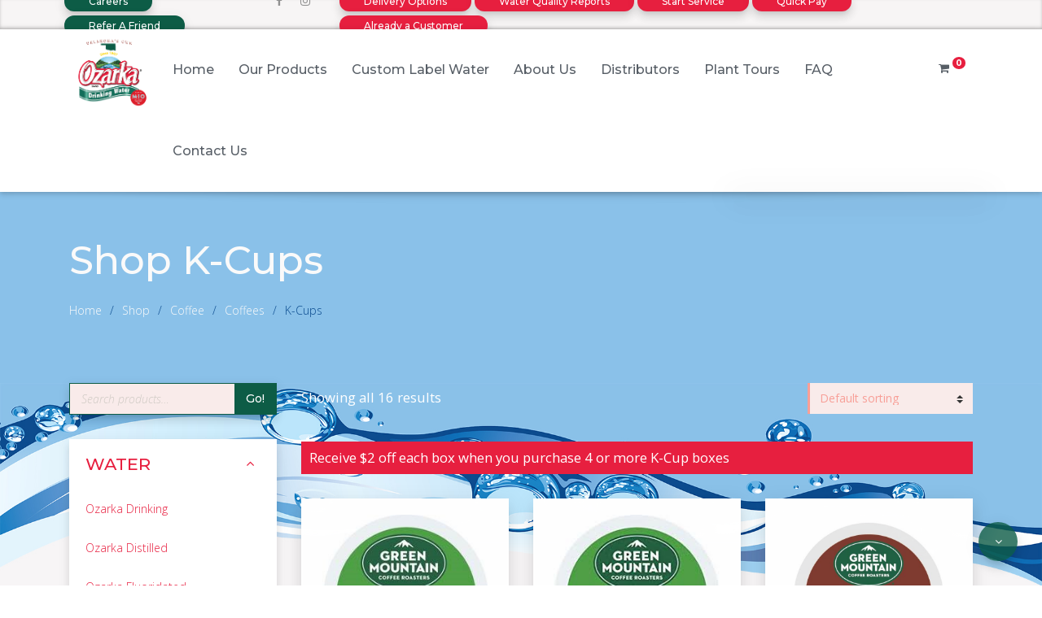

--- FILE ---
content_type: text/html; charset=UTF-8
request_url: https://www.ozarkah2o.com/shop/product-category/coffee/coffees/k-cups/
body_size: 12759
content:

 
<!doctype html>
<html lang="en-US">
<head>
	<meta charset="UTF-8">
	<meta name="viewport" content="width=device-width, initial-scale=1">
	<meta http-equiv="x-ua-compatible" content="ie=edge">
	<link rel="profile" href="https://gmpg.org/xfn/11">
	
	
	<title>Ozarka Oklahoma</title>
	<meta name="description" content="Just another WordPress site">
	<meta name="viewport" content="width=device-width, initial-scale=1">

	<link rel="apple-touch-icon" sizes="180x180" href="https://www.ozarkah2o.com/wp-content/themes/ozarka/apple-touch-icon.png">
	<link rel="icon" type="image/png" sizes="32x32" href="https://www.ozarkah2o.com/wp-content/themes/ozarka/favicon-32x32.png">
	<link rel="icon" type="image/png" sizes="16x16" href="https://www.ozarkah2o.com/wp-content/themes/ozarka/favicon-16x16.png">
	<link rel="manifest" href="https://www.ozarkah2o.com/wp-content/themes/ozarka/site.webmanifest">
	<link rel="mask-icon" href="https://www.ozarkah2o.com/wp-content/themes/ozarka/safari-pinned-tab.svg" color="#e71f3f">
	<meta name="msapplication-TileColor" content="#2d89ef">
	<meta name="theme-color" content="#e71f3f">
	
	<!-- Global site tag (gtag.js) - Google Analytics -->
<script async src="https://www.googletagmanager.com/gtag/js?id=UA-139857591-1"></script>
<script>
  window.dataLayer = window.dataLayer || [];
  function gtag(){dataLayer.push(arguments);}
  gtag('js', new Date());

  gtag('config', 'UA-139857591-1');
</script>
<script>
console.log('loeaded');
</script>

	<link rel='dns-prefetch' href='//code.jquery.com' />
<link rel='dns-prefetch' href='//cdn.rawgit.com' />
<link rel='dns-prefetch' href='//fonts.googleapis.com' />
<link rel='dns-prefetch' href='//s.w.org' />
<link rel="alternate" type="application/rss+xml" title="Ozarka &raquo; K-Cups Category Feed" href="https://www.ozarkah2o.com/shop/product-category/coffee/coffees/k-cups/feed/" />
		<script type="text/javascript">
			window._wpemojiSettings = {"baseUrl":"https:\/\/s.w.org\/images\/core\/emoji\/13.0.1\/72x72\/","ext":".png","svgUrl":"https:\/\/s.w.org\/images\/core\/emoji\/13.0.1\/svg\/","svgExt":".svg","source":{"concatemoji":"https:\/\/www.ozarkah2o.com\/wp-includes\/js\/wp-emoji-release.min.js?ver=5.6.14"}};
			!function(e,a,t){var n,r,o,i=a.createElement("canvas"),p=i.getContext&&i.getContext("2d");function s(e,t){var a=String.fromCharCode;p.clearRect(0,0,i.width,i.height),p.fillText(a.apply(this,e),0,0);e=i.toDataURL();return p.clearRect(0,0,i.width,i.height),p.fillText(a.apply(this,t),0,0),e===i.toDataURL()}function c(e){var t=a.createElement("script");t.src=e,t.defer=t.type="text/javascript",a.getElementsByTagName("head")[0].appendChild(t)}for(o=Array("flag","emoji"),t.supports={everything:!0,everythingExceptFlag:!0},r=0;r<o.length;r++)t.supports[o[r]]=function(e){if(!p||!p.fillText)return!1;switch(p.textBaseline="top",p.font="600 32px Arial",e){case"flag":return s([127987,65039,8205,9895,65039],[127987,65039,8203,9895,65039])?!1:!s([55356,56826,55356,56819],[55356,56826,8203,55356,56819])&&!s([55356,57332,56128,56423,56128,56418,56128,56421,56128,56430,56128,56423,56128,56447],[55356,57332,8203,56128,56423,8203,56128,56418,8203,56128,56421,8203,56128,56430,8203,56128,56423,8203,56128,56447]);case"emoji":return!s([55357,56424,8205,55356,57212],[55357,56424,8203,55356,57212])}return!1}(o[r]),t.supports.everything=t.supports.everything&&t.supports[o[r]],"flag"!==o[r]&&(t.supports.everythingExceptFlag=t.supports.everythingExceptFlag&&t.supports[o[r]]);t.supports.everythingExceptFlag=t.supports.everythingExceptFlag&&!t.supports.flag,t.DOMReady=!1,t.readyCallback=function(){t.DOMReady=!0},t.supports.everything||(n=function(){t.readyCallback()},a.addEventListener?(a.addEventListener("DOMContentLoaded",n,!1),e.addEventListener("load",n,!1)):(e.attachEvent("onload",n),a.attachEvent("onreadystatechange",function(){"complete"===a.readyState&&t.readyCallback()})),(n=t.source||{}).concatemoji?c(n.concatemoji):n.wpemoji&&n.twemoji&&(c(n.twemoji),c(n.wpemoji)))}(window,document,window._wpemojiSettings);
		</script>
		<style type="text/css">
img.wp-smiley,
img.emoji {
	display: inline !important;
	border: none !important;
	box-shadow: none !important;
	height: 1em !important;
	width: 1em !important;
	margin: 0 .07em !important;
	vertical-align: -0.1em !important;
	background: none !important;
	padding: 0 !important;
}
</style>
	<link rel='stylesheet' id='wp-block-library-css'  href='https://www.ozarkah2o.com/wp-includes/css/dist/block-library/style.min.css?ver=5.6.14' type='text/css' media='all' />
<link rel='stylesheet' id='wc-block-vendors-style-css'  href='https://www.ozarkah2o.com/wp-content/plugins/woocommerce/packages/woocommerce-blocks/build/vendors-style.css?ver=3.8.1' type='text/css' media='all' />
<link rel='stylesheet' id='wc-block-style-css'  href='https://www.ozarkah2o.com/wp-content/plugins/woocommerce/packages/woocommerce-blocks/build/style.css?ver=3.8.1' type='text/css' media='all' />
<link rel='stylesheet' id='woocommerce-conditional-product-fees-for-checkout-css'  href='https://www.ozarkah2o.com/wp-content/plugins/woocommerce-conditional-product-fees-for-checkout/public/css/woocommerce-conditional-product-fees-for-checkout-public.css?ver=1.3.1' type='text/css' media='all' />
<link rel='stylesheet' id='woocommerce-layout-css'  href='https://www.ozarkah2o.com/wp-content/plugins/woocommerce/assets/css/woocommerce-layout.css?ver=4.8.0' type='text/css' media='all' />
<link rel='stylesheet' id='woocommerce-smallscreen-css'  href='https://www.ozarkah2o.com/wp-content/plugins/woocommerce/assets/css/woocommerce-smallscreen.css?ver=4.8.0' type='text/css' media='only screen and (max-width: 768px)' />
<link rel='stylesheet' id='woocommerce-general-css'  href='https://www.ozarkah2o.com/wp-content/plugins/woocommerce/assets/css/woocommerce.css?ver=4.8.0' type='text/css' media='all' />
<style id='woocommerce-inline-inline-css' type='text/css'>
.woocommerce form .form-row .required { visibility: visible; }
</style>
<link rel='stylesheet' id='trp-language-switcher-style-css'  href='https://www.ozarkah2o.com/wp-content/plugins/translatepress-multilingual/assets/css/trp-language-switcher.css?ver=2.1.9' type='text/css' media='all' />
<link rel='stylesheet' id='ozarka-fonts-css'  href='https://fonts.googleapis.com/css?family=Open+Sans%3A300%2C300i%2C400%2C700%7CMontserrat%3A500%2C700%2C800&#038;ver=5.6.14' type='text/css' media='all' />
<link rel='stylesheet' id='animate-css'  href='https://www.ozarkah2o.com/wp-content/themes/ozarka/css/animate.min.css?ver=3.5.1' type='text/css' media='all' />
<link rel='stylesheet' id='owl-carousel-css'  href='https://www.ozarkah2o.com/wp-content/themes/ozarka/css/owl.carousel.min.css?ver=2.3.4' type='text/css' media='all' />
<link rel='stylesheet' id='owl-theme-css'  href='https://www.ozarkah2o.com/wp-content/themes/ozarka/css/owl.theme.default.css?ver=2.3.4' type='text/css' media='all' />
<link rel='stylesheet' id='woocommerce-custom-css'  href='https://www.ozarkah2o.com/wp-content/themes/ozarka/css/woocommerce-custom.css?ver=1.1.2' type='text/css' media='all' />
<link rel='stylesheet' id='ninja-form-custom-css'  href='https://www.ozarkah2o.com/wp-content/themes/ozarka/css/ninja-form-custom.css?ver=1.0.0' type='text/css' media='all' />
<link rel='stylesheet' id='ozarka-style-css'  href='https://www.ozarkah2o.com/wp-content/themes/ozarka/style.css?ver=1.1.1' type='text/css' media='all' />
<link rel='stylesheet' id='responsive-style-css'  href='https://www.ozarkah2o.com/wp-content/themes/ozarka/css/responsive.css?ver=1.1.0' type='text/css' media='all' />
<link rel='stylesheet' id='feather-light-css'  href='//cdn.rawgit.com/noelboss/featherlight/1.7.13/release/featherlight.min.css?ver=5.6.14' type='text/css' media='all' />
<style>
.woocommerce div.product p.price, .woocommerce div.product span.price{
	font-size:1;
	color:inherit;
}
</style>
<script type="text/template" id="tmpl-variation-template">
<p class="color-red">While Supplies Last</p>
	<div class="woocommerce-variation-description">{{{ data.variation.variation_description }}}</div>

	<h4 class="color-green"><div class="woocommerce-variation-price">{{{ data.variation.price_html }}}</div></h4>

	<div class="woocommerce-variation-availability">{{{ data.variation.availability_html }}}</div>
</script>
<script type="text/template" id="tmpl-unavailable-variation-template">
	<p>Sorry, this product is unavailable. Please choose a different combination.</p>
</script>
<script type='text/javascript' src='https://code.jquery.com/jquery-3.2.1.min.js?ver=3.2.1' id='jquery-js'></script>
<script type='text/javascript' id='woocommerce-conditional-product-fees-for-checkout-js-extra'>
/* <![CDATA[ */
var my_ajax_object = {"ajax_url":"https:\/\/www.ozarkah2o.com\/wp-admin\/admin-ajax.php"};
/* ]]> */
</script>
<script type='text/javascript' src='https://www.ozarkah2o.com/wp-content/plugins/woocommerce-conditional-product-fees-for-checkout/public/js/woocommerce-conditional-product-fees-for-checkout-public.js?ver=1.3.1' id='woocommerce-conditional-product-fees-for-checkout-js'></script>
<script type='text/javascript' src='https://www.ozarkah2o.com/wp-content/plugins/translatepress-multilingual/assets/js/trp-frontend-compatibility.js?ver=2.1.9' id='trp-frontend-compatibility-js'></script>
<script type='text/javascript' src='https://code.jquery.com/jquery-migrate-3.0.1.min.js?ver=3.0.1' id='jquery-migrate-js'></script>
<script type='text/javascript' src='https://www.ozarkah2o.com/wp-includes/js/underscore.min.js?ver=1.8.3' id='underscore-js'></script>
<script type='text/javascript' id='wp-util-js-extra'>
/* <![CDATA[ */
var _wpUtilSettings = {"ajax":{"url":"\/wp-admin\/admin-ajax.php"}};
/* ]]> */
</script>
<script type='text/javascript' src='https://www.ozarkah2o.com/wp-includes/js/wp-util.min.js?ver=5.6.14' id='wp-util-js'></script>
<script type='text/javascript' id='wc-add-to-cart-variation-js-extra'>
/* <![CDATA[ */
var wc_add_to_cart_variation_params = {"wc_ajax_url":"\/?wc-ajax=%%endpoint%%","i18n_no_matching_variations_text":"Sorry, no products matched your selection. Please choose a different combination.","i18n_make_a_selection_text":"Please select some product options before adding this product to your cart.","i18n_unavailable_text":"Sorry, this product is unavailable. Please choose a different combination."};
/* ]]> */
</script>
<script type='text/javascript' src='https://www.ozarkah2o.com/wp-content/plugins/wc-variations-radio-buttons/assets/js/frontend/add-to-cart-variation.js?ver=2.0.0' id='wc-add-to-cart-variation-js'></script>
<link rel="https://api.w.org/" href="https://www.ozarkah2o.com/wp-json/" /><link rel="EditURI" type="application/rsd+xml" title="RSD" href="https://www.ozarkah2o.com/xmlrpc.php?rsd" />
<link rel="wlwmanifest" type="application/wlwmanifest+xml" href="https://www.ozarkah2o.com/wp-includes/wlwmanifest.xml" /> 
<meta name="generator" content="WordPress 5.6.14" />
<meta name="generator" content="WooCommerce 4.8.0" />
<link rel="alternate" hreflang="en-US" href="https://www.ozarkah2o.com/shop/product-category/coffee/coffees/k-cups/"/>
<link rel="alternate" hreflang="en" href="https://www.ozarkah2o.com/shop/product-category/coffee/coffees/k-cups/"/>
<link rel="alternate" hreflang="es-MX" href="https://www.ozarkah2o.com/es/shop/product-category/coffee/coffees/k-cups/"/>
<link rel="alternate" hreflang="es" href="https://www.ozarkah2o.com/es/shop/product-category/coffee/coffees/k-cups/"/>
	<noscript><style>.woocommerce-product-gallery{ opacity: 1 !important; }</style></noscript>
			<style type="text/css" id="wp-custom-css">
			.single-product #main .section{
	padding-bottom:100px;
	}
@media screen and (min-width: 768px) {
	.single-product #main .section{
	padding-bottom:300px;
	}}		</style>
		</head>

<body class="archive tax-product_cat term-k-cups term-60 xpace-on xpace-logo-rotate theme-ozarka woocommerce woocommerce-page woocommerce-no-js translatepress-en_US hfeed">
	<div class="xpace-overlay"></div>
	<!--[if lte IE 9]>
		<p class="browserupgrade">You are using an <strong>outdated</strong> browser. Please <a href="https://browsehappy.com/">upgrade your browser</a> to improve your experience and security.</p>
	<![endif]-->
	<div class="ozarka-content-box">
		<div style="background: #e71f3f; display:none;">
			<div class="container" >
				<div class="py-2 text-center text-white" style="font-weight: 500;
					">Our computer systems our currently down. We apologize for any inconvenience. We are working diligently to rectify this situation. Thank you for your patience.
				</div>
			</div>
		</div>
		<div class="ozarka-header ozarka-nav-shadow-style-2">
			<!-- Top Bar -->
			<div class="ozarka-topbar ozarka-topbar-leftright d-none d-lg-block">
				<div class="ozarka-topbar-inner">
					<div class="ozarka-topbar-container">
																										<div class="ozarka-topbar-col">
									<div class="ozarka-widget widget_text">
																																												<a href="https://secure6.saashr.com/ta/6198385.careers?CareersSearch" class="btn btn-secondary btn-sm ozarka-shadow-8 ozarka-shadow-hover-16 ozarka-transition" target="_blank">Careers</a>
																																																							<a href="/refer-a-friend" class="btn btn-secondary btn-sm ozarka-shadow-8 ozarka-shadow-hover-16 ozarka-transition" target="">Refer A Friend</a>
																														</div>
									<div class="ozarka-widget widget_social">
										<div class="ozarka-icon-set">
																																				<a class="link ozarka-icon-set-item ozarka-transition" href="https://www.facebook.com/ozarkaok/" target="_blank">
														<i class="fa fa-facebook"></i>
													</a>
																									<a class="link ozarka-icon-set-item ozarka-transition" href="https://www.instagram.com/ozarkaok/" target="_blank">
														<i class="fa fa-instagram"></i>
													</a>
																									<a class="link ozarka-icon-set-item ozarka-transition" href="" target="_blank">
														<i class="fa fa-"></i>
													</a>
																																		
										</div>
									</div>
									
								</div>
																						
								<div class="ozarka-topbar-col">
									<div class="ozarka-widget widget_text">
									<a href="#" class="btn btn-primary btn-sm ozarka-shadow-8 ozarka-shadow-hover-16 ozarka-transition" data-toggle="modal" data-target="#delivery-schedules-modal" data-dismiss="modal">Delivery Options</a>
																																												<a href="https://www.ozarkah2o.com/water/" target="" class="btn btn-primary btn-sm ozarka-shadow-8 ozarka-shadow-hover-16 ozarka-transition">Water Quality Reports</a>
																																																							<a href="/start-service" target="" class="btn btn-primary btn-sm ozarka-shadow-8 ozarka-shadow-hover-16 ozarka-transition">Start Service</a>
																																																							<a href="https://quickpay.ozarkah2o.com" target="_blank" class="btn btn-primary btn-sm ozarka-shadow-8 ozarka-shadow-hover-16 ozarka-transition">Quick Pay</a>
																															<a href="#" class="btn btn-primary btn-sm ozarka-shadow-8 ozarka-shadow-hover-16 ozarka-transition" data-toggle="modal" data-target="#customer-modal">Already a Customer </a>
										<!--
										<a href="/es/shop/product-category/coffee/coffees/k-cups/" class="english-version btn btn-primary btn-sm ozarka-shadow-8 ozarka-shadow-hover-16 ozarka-transition" style="background-color: #fab301; border-color: #fab301;">Español</a>
										<a href="/shop/product-category/coffee/coffees/k-cups/" class="no-translatepress spanish-version btn btn-primary btn-sm ozarka-shadow-8 ozarka-shadow-hover-16 ozarka-transition" style="background-color: #fab301; border-color: #fab301;">English</a>
										-->
										
									</div>
								</div>
								
																							</div>
				</div>
			</div>

			<!-- Navigation -->
			<div class="ozarka-nav ozarka-nav-sticky ozarka-nav-hover ozarka-nav-layout-logo-l-menu-r">
				<div class="ozarka-nav-inner">
					<div class="ozarka-nav-container">

						<!-- Logo -->
						<div class="ozarka-nav-brand">
							<a href="https://www.ozarkah2o.com/">
								<img src="https://www.ozarkah2o.com/wp-content/themes/ozarka/images/logo.png?v=2" alt="ozarka">
							</a>
						</div>

						<!-- Mobile menu toggle button -->
						<div class="ozarka-nav-mobile">
							<a id="nav-toggle" href="#">
								<span></span>
							</a>
						</div>
						
						<!-- Menu One -->
						<nav class="ozarka-nav-menu position-relative">
							
							<ul class="ozarka-nav-list">
								<li><a href="/">Home</a></li>
								<li>
									<a href="/shop">Our Products</a>
									
										
										<ul class="ozarka-nav-dropdown closed">
										
										<li><a href="https://www.ozarkah2o.com/shop/product-category/water/" >Water</a></li>
										
										<li><a href="https://www.ozarkah2o.com/shop/product-category/coolers/" >Coolers</a></li>
										
										<li><a href="https://www.ozarkah2o.com/shop/product-category/bottle-less-water-filtration/" >Bottle-less Water &amp; Filtration</a></li>
										
										<li><a href="https://www.ozarkah2o.com/shop/product-category/coffee/" >Coffee</a></li>
										
										<li><a href="https://www.ozarkah2o.com/shop/product-category/beverages/" >Additional Beverages</a></li>
										
										<li><a href="https://www.ozarkah2o.com/shop/product-category/supplies/" >Supplies</a></li></ul>
										
										
																			
								</li>
								<li>
									<a href="/custom-label-water">Custom Label Water</a>
								</li>
								<li>
									<a href="#">About Us</a>
									<ul class="ozarka-nav-dropdown closed">
										<li>
											<a href="/family-owned">Family Owned</a>
										</li>
										<li>
											<a href="/made-in-oklahoma" style="
												position: relative;
											">Made in Oklahoma <img src="https://www.ozarkah2o.com/wp-content/themes/ozarka/images/mio.png" style="
												width: 24px;
												height: 24px;
												margin-left: 4px;
												position: absolute;
												top: 12px;
												right: 18px;
											"></a>
										</li>
										<li>
											<a href="/water">About Our Waters</a>
										</li>
									</ul>
								</li>
								<li>
									<a href="/distributors">Distributors</a>
								</li>
								<li>
									<a href="/plant-tours">Plant Tours</a>
								</li>
								<li>
									<a href="/faq">FAQ</a>
								</li>
								<li>
									<a href="https://apps.ozarkah2o.com/webcontact" target="_blank">Contact Us</a>
								</li>
								<li class="nav-quick-links d-xl-none">
																																										<div class="ozarka-topbar-col">
													<div class="ozarka-widget widget_text">
														<a href="#" class="btn btn-primary ozarka-shadow-8 ozarka-shadow-hover-16 ozarka-transition d-block ozarka-mb-1" data-toggle="modal" data-target="#delivery-schedules-modal" >Delivery Options</a>
														
																																																												<a href="https://secure6.saashr.com/ta/6198385.careers?CareersSearch" class="btn btn-secondary ozarka-shadow-8 ozarka-shadow-hover-16 ozarka-transition d-block ozarka-mb-1" target="_blank">Careers</a>
																																																																											<a href="/refer-a-friend" class="btn btn-secondary ozarka-shadow-8 ozarka-shadow-hover-16 ozarka-transition d-block ozarka-mb-1" target="">Refer A Friend</a>
																																																							
														
																																																												<a href="https://www.ozarkah2o.com/water/" target="" class="btn btn-primary ozarka-shadow-8 ozarka-shadow-hover-16 ozarka-transition d-block ozarka-mb-1">Water Quality Reports</a>
																																																																											<a href="/start-service" target="" class="btn btn-primary ozarka-shadow-8 ozarka-shadow-hover-16 ozarka-transition d-block ozarka-mb-1">Start Service</a>
																																																																											<a href="https://quickpay.ozarkah2o.com" target="_blank" class="btn btn-primary ozarka-shadow-8 ozarka-shadow-hover-16 ozarka-transition d-block ozarka-mb-1">Quick Pay</a>
																																											<a href="#" class="btn btn-primary ozarka-shadow-8 ozarka-shadow-hover-16 ozarka-transition d-block" data-toggle="modal" data-target="#customer-modal">Already a Customer </a>
															

																										</div>
													
													<div class="ozarka-widget widget_social">
														<div class="ozarka-icon-set">
																																																<a class="link ozarka-icon-set-item ozarka-transition" href="https://www.facebook.com/ozarkaok/" target="_blank">
																		<i class="fa fa-facebook"></i>
																	</a>
																																	<a class="link ozarka-icon-set-item ozarka-transition" href="https://www.instagram.com/ozarkaok/" target="_blank">
																		<i class="fa fa-instagram"></i>
																	</a>
																																	<a class="link ozarka-icon-set-item ozarka-transition" href="" target="_blank">
																		<i class="fa fa-"></i>
																	</a>
																																														
														</div>
													</div>
													
												</div>
																						
																											</li>
							</ul>
							
							
						</nav>
						<div class="ozarka-nav-widget ozarka-nav-cart-widget">
							<div class="ozarka-widget">
								<div class="ozarka-widget widget_cart">
									<a href="#" id="cart-toggle">
										<i class="fa fa-shopping-cart align-middle"></i>
										<span class="badge badge-primary rounded-circle d-inline-block align-top"><div class="header-cart-count">0</div></span>
									</a>
								</div>
							</div>
						</div>
					
				

						<div class="shopping-cart" id="nav-shopping-cart">
							<div class="card ozarka-shadow-12 ozarka-shadow-hover-16 ozarka-transition">
								<div class="header-quickcart">
								

	<p class="woocommerce-mini-cart__empty-message color-red text-center ozarka-pa-1">No products in the cart.</p>


								</div>
								
							</div>
						</div>

					</div>
				</div>
			</div>
		</div>
				<div class="return-to-order ozarka-demo-bg-color-red ozarka-text-light ozarka-transition">
			<div class="container">
				<h4 class="d-inline-block ozarka-mr-2 ozarka-mt-2">It looks like you have left your water delivery service order <a href="#" class="btn btn-secondary btn-sm ozarka-shadow-8 ozarka-shadow-hover-16 ozarka-transition ozarka-ml-2">Return to order</a></h4> 
				
				<a class="close ozarka-mt-2"><i class="fa fa-close"></i></a>
			</div>
		</div>
		<div class="added-to-cart-message ozarka-demo-bg-color-red ozarka-text-light ozarka-transition">
			<div class="container">
				<h4 class="d-inline-block ozarka-mr-2 ozarka-mt-2">It looks like you have left your water delivery service order</h4> 
				<a class="close ozarka-mt-2"><i class="fa fa-close"></i></a>
			</div>
		</div>
	
		<div id="primary" class="content-area"><main id="main" class="site-main" role="main"><div class="ozarka-content post-4563 product type-product status-publish has-post-thumbnail product_cat-k-cups product_cat-coffees product_cat-medium-roast product_cat-coffee first instock shipping-taxable purchasable product-type-simple">
	<div class="section ozarka-demo-bg-color-blue">
        <div class="section-content">
            <div class="container">
                <div class="row ozarka-py-6">
                    <div class="col-12">
						                        <h1 class="ozarka-text-light">
							Shop K-Cups 
							
                        </h1>
						
						                    </div>
										<div class="col-md-12 ozarka-demo-bg-color-blue ozarka-text-light">
						<ol class="breadcrumb float-left"><li class="breadcrumb-item"><a href="https://www.ozarkah2o.com">Home</a></li><li class="breadcrumb-item"><a href="https://www.ozarkah2o.com/shop/">Shop</a></li><li class="breadcrumb-item"><a href="https://www.ozarkah2o.com/shop/product-category/coffee/">Coffee</a></li><li class="breadcrumb-item"><a href="https://www.ozarkah2o.com/shop/product-category/coffee/coffees/">Coffees</a></li><li class="breadcrumb-item">K-Cups</li></ol>                        
                    </div>
					                </div>
            </div>
        </div>
    </div>
	<div class="section">
		<div class="section-background">
            <div class="section-bg-image section-bg-image-size-100 section-bg-image-position-top ozarka-demo-bg-image-02"
                style="background-image:url(/wp-content/themes/ozarka/images/blue-top-wave.jpg);"></div>
        </div>
        <div class="section-background">
            <div class="section-bg-image section-bg-image-size-100 section-bg-image-position-bottom ozarka-demo-bg-image-02"
                style="background-image:url(/wp-content/themes/ozarka/images/red-bottom-wave.jpg);"></div>
		</div>
		<div class="section-content">
            <div class="container">
				<div class="row ozarka-pb-12">
					<div class="col-lg-9 ozarka-order-lg-2 product-grid">
													<div class="row align-items-center ozarka-mb-2">
							<div class="woocommerce-notices-wrapper"></div>
<div class="col-md-6 ozarka-result-count d-none d-lg-block">
	<p class="">
	Showing all 16 results	</p>
</div>

	<div class="col-md-6 text-right ozarka-order-by">
		<form class="woocommerce-ordering" method="get">
			<select name="orderby" class="orderby custom-select">
									<option value="menu_order"  selected='selected'>Default sorting</option>
									<option value="popularity" >Sort by popularity</option>
									<option value="date" >Sort by latest</option>
									<option value="price" >Sort by price: low to high</option>
									<option value="price-desc" >Sort by price: high to low</option>
							</select>
			<input type="hidden" name="paged" value="1" />
					</form>
	</div>

							</div>
														<div class="mb-5 ozarka-demo-bg-color-red px-3 text-white" style="
								font-size: 1.2em;
								font-weight: 500;
								min-height: 40px;
								line-height: 40px;
							">
							Receive $2 off each box when you purchase 4 or more K-Cup boxes</div>
							
							<div class="row columns-3">

	<div class="col-md-6 col-lg-4 post-4563 product type-product status-publish has-post-thumbnail product_cat-k-cups product_cat-coffees product_cat-medium-roast product_cat-coffee first instock shipping-taxable purchasable product-type-simple" >
		<div class="card ozarka-shadow-12 ozarka-shadow-hover-16 ozarka-transition ozarka-os-animation ozarka-mb-3 text-center" data-os-animation="fadeIn" data-os-animation-delay=".3s">
			<a href="https://www.ozarkah2o.com/shop/coffee/coffees/medium-roast/costa-rica-paraiso/" class="card-img-container"><img width="236" height="236" src="https://www.ozarkah2o.com/wp-content/uploads/2021/07/Costa-Rica-k-cup-Paraiso.jpg" class="card-img-top" alt="" loading="lazy" srcset="https://www.ozarkah2o.com/wp-content/uploads/2021/07/Costa-Rica-k-cup-Paraiso.jpg 236w, https://www.ozarkah2o.com/wp-content/uploads/2021/07/Costa-Rica-k-cup-Paraiso-150x150.jpg 150w, https://www.ozarkah2o.com/wp-content/uploads/2021/07/Costa-Rica-k-cup-Paraiso-12x12.jpg 12w, https://www.ozarkah2o.com/wp-content/uploads/2021/07/Costa-Rica-k-cup-Paraiso-100x100.jpg 100w" sizes="(max-width: 236px) 100vw, 236px" /></a>			<div class="card-body">
				
				<a href="https://www.ozarkah2o.com/shop/coffee/coffees/medium-roast/costa-rica-paraiso/" class=""><h5 class="card-title">Costa Rica Paraiso</h5></a>
		<h5 class="color-green ozarka-mb-0 archive-price-label">
		<span class="woocommerce-Price-amount amount"><bdi><span class="woocommerce-Price-currencySymbol">&#36;</span>23.99</bdi></span>				<span class="pricing-label color-green" style="font-size: .7em;"><strong>24 ct</strong></span><span class="pricing-label color-red"><strong>While Supplies Last</strong></span>	</h5>
	 
<!--template-functions.php line 78--><form action="?add-to-cart=4563" class="cart" method="post" enctype="multipart/form-data" data-product_id="4563"><style>
.woocommerce .quantity .qty {
    width: 3.631em;
    height: 37px;
    border: 1px solid #0d5c46;
    outline: none;
    text-align: center;
}
</style>
<div class="qty-control-wrapper">
	<a href="#" class="btn btn-primary rounded-0 ozarka-px-2 qty-modify" data-value="-1">-</a>
			<div class="quantity float-none d-inline-block ozarka-mr-0">
			<label class="screen-reader-text" for="quantity_697f9f9d2d31e">Quantity</label>
			<input type="text" id="quantity_697f9f9d2d31e" class="input-text qty text ozarka-px-1 d-inline-block align-middle text-center" step="1" min="0" max="" name="quantity" value="1" title="Qty" size="4" pattern="[0-9]*" inputmode="numeric" aria-labelledby="Costa Rica Paraiso quantity" />
		</div>
			<a href="#" class="btn btn-primary rounded-0 ozarka-px-2 qty-modify" data-value="1">+</a>
</div>
<input type="hidden" name="add-to-cart" value="4563" /><button type="submit" class="single_add_to_cart_button btn btn-primary ozarka-mt-1 ozarka-shadow-4 ozarka-shadow-hover-8 btn-sm">Add to cart</button></form>			</div>
			
		</div>
	</div>



	<div class="col-md-6 col-lg-4 post-130 product type-product status-publish has-post-thumbnail product_cat-k-cups product_cat-light-roast product_cat-coffees product_cat-coffee  instock shipping-taxable purchasable product-type-simple" >
		<div class="card ozarka-shadow-12 ozarka-shadow-hover-16 ozarka-transition ozarka-os-animation ozarka-mb-3 text-center" data-os-animation="fadeIn" data-os-animation-delay=".3s">
			<a href="https://www.ozarkah2o.com/shop/coffee/coffees/light-roast/breakfast-blend/" class="card-img-container"><img width="225" height="225" src="https://www.ozarkah2o.com/wp-content/uploads/2018/12/1902-Breakfast-Blend.jpg" class="card-img-top" alt="" loading="lazy" srcset="https://www.ozarkah2o.com/wp-content/uploads/2018/12/1902-Breakfast-Blend.jpg 225w, https://www.ozarkah2o.com/wp-content/uploads/2018/12/1902-Breakfast-Blend-150x150.jpg 150w, https://www.ozarkah2o.com/wp-content/uploads/2018/12/1902-Breakfast-Blend-100x100.jpg 100w" sizes="(max-width: 225px) 100vw, 225px" /></a>			<div class="card-body">
				
				<a href="https://www.ozarkah2o.com/shop/coffee/coffees/light-roast/breakfast-blend/" class=""><h5 class="card-title">Breakfast Blend</h5></a>
		<h5 class="color-green ozarka-mb-0 archive-price-label">
		<span class="woocommerce-Price-amount amount"><bdi><span class="woocommerce-Price-currencySymbol">&#36;</span>21.99</bdi></span>				<span class="pricing-label color-green" style="font-size: .7em;"><strong>24 ct</strong></span>	</h5>
	 
<!--template-functions.php line 78--><form action="?add-to-cart=130" class="cart" method="post" enctype="multipart/form-data" data-product_id="130"><style>
.woocommerce .quantity .qty {
    width: 3.631em;
    height: 37px;
    border: 1px solid #0d5c46;
    outline: none;
    text-align: center;
}
</style>
<div class="qty-control-wrapper">
	<a href="#" class="btn btn-primary rounded-0 ozarka-px-2 qty-modify" data-value="-1">-</a>
			<div class="quantity float-none d-inline-block ozarka-mr-0">
			<label class="screen-reader-text" for="quantity_697f9f9d30123">Quantity</label>
			<input type="text" id="quantity_697f9f9d30123" class="input-text qty text ozarka-px-1 d-inline-block align-middle text-center" step="1" min="0" max="" name="quantity" value="1" title="Qty" size="4" pattern="[0-9]*" inputmode="numeric" aria-labelledby="Breakfast Blend quantity" />
		</div>
			<a href="#" class="btn btn-primary rounded-0 ozarka-px-2 qty-modify" data-value="1">+</a>
</div>
<input type="hidden" name="add-to-cart" value="130" /><button type="submit" class="single_add_to_cart_button btn btn-primary ozarka-mt-1 ozarka-shadow-4 ozarka-shadow-hover-8 btn-sm">Add to cart</button></form>			</div>
			
		</div>
	</div>



	<div class="col-md-6 col-lg-4 post-10737 product type-product status-publish has-post-thumbnail product_cat-k-cups product_cat-coffees product_cat-coffee product_cat-seasonal last instock shipping-taxable purchasable product-type-simple" >
		<div class="card ozarka-shadow-12 ozarka-shadow-hover-16 ozarka-transition ozarka-os-animation ozarka-mb-3 text-center" data-os-animation="fadeIn" data-os-animation-delay=".3s">
			<a href="https://www.ozarkah2o.com/shop/coffee/coffees/seasonal/maple-pecan/" class="card-img-container"><img width="600" height="600" src="https://www.ozarkah2o.com/wp-content/uploads/2025/11/maple-pecan-600x600.jpg" class="card-img-top" alt="" loading="lazy" srcset="https://www.ozarkah2o.com/wp-content/uploads/2025/11/maple-pecan-600x600.jpg 600w, https://www.ozarkah2o.com/wp-content/uploads/2025/11/maple-pecan-300x300.jpg 300w, https://www.ozarkah2o.com/wp-content/uploads/2025/11/maple-pecan-150x150.jpg 150w, https://www.ozarkah2o.com/wp-content/uploads/2025/11/maple-pecan-12x12.jpg 12w, https://www.ozarkah2o.com/wp-content/uploads/2025/11/maple-pecan-100x100.jpg 100w, https://www.ozarkah2o.com/wp-content/uploads/2025/11/maple-pecan.jpg 668w" sizes="(max-width: 600px) 100vw, 600px" /></a>			<div class="card-body">
				
				<a href="https://www.ozarkah2o.com/shop/coffee/coffees/seasonal/maple-pecan/" class=""><h5 class="card-title">Maple Pecan</h5></a>
		<h5 class="color-green ozarka-mb-0 archive-price-label">
		<span class="woocommerce-Price-amount amount"><bdi><span class="woocommerce-Price-currencySymbol">&#36;</span>21.99</bdi></span>				<span class="pricing-label color-green" style="font-size: .7em;"><strong>24 ct</strong></span>	</h5>
	 
<!--template-functions.php line 78--><form action="?add-to-cart=10737" class="cart" method="post" enctype="multipart/form-data" data-product_id="10737"><style>
.woocommerce .quantity .qty {
    width: 3.631em;
    height: 37px;
    border: 1px solid #0d5c46;
    outline: none;
    text-align: center;
}
</style>
<div class="qty-control-wrapper">
	<a href="#" class="btn btn-primary rounded-0 ozarka-px-2 qty-modify" data-value="-1">-</a>
			<div class="quantity float-none d-inline-block ozarka-mr-0">
			<label class="screen-reader-text" for="quantity_697f9f9d328ad">Quantity</label>
			<input type="text" id="quantity_697f9f9d328ad" class="input-text qty text ozarka-px-1 d-inline-block align-middle text-center" step="1" min="0" max="" name="quantity" value="1" title="Qty" size="4" pattern="[0-9]*" inputmode="numeric" aria-labelledby="Maple Pecan quantity" />
		</div>
			<a href="#" class="btn btn-primary rounded-0 ozarka-px-2 qty-modify" data-value="1">+</a>
</div>
<input type="hidden" name="add-to-cart" value="10737" /><button type="submit" class="single_add_to_cart_button btn btn-primary ozarka-mt-1 ozarka-shadow-4 ozarka-shadow-hover-8 btn-sm">Add to cart</button></form>			</div>
			
		</div>
	</div>



	<div class="col-md-6 col-lg-4 post-10740 product type-product status-publish has-post-thumbnail product_cat-k-cups product_cat-coffees product_cat-coffee product_cat-seasonal first instock shipping-taxable purchasable product-type-simple" >
		<div class="card ozarka-shadow-12 ozarka-shadow-hover-16 ozarka-transition ozarka-os-animation ozarka-mb-3 text-center" data-os-animation="fadeIn" data-os-animation-delay=".3s">
			<a href="https://www.ozarkah2o.com/shop/coffee/coffees/seasonal/pumpkin-spice/" class="card-img-container"><img width="600" height="600" src="https://www.ozarkah2o.com/wp-content/uploads/2025/11/pumpkin-spice-600x600.jpg" class="card-img-top" alt="" loading="lazy" srcset="https://www.ozarkah2o.com/wp-content/uploads/2025/11/pumpkin-spice-600x600.jpg 600w, https://www.ozarkah2o.com/wp-content/uploads/2025/11/pumpkin-spice-300x300.jpg 300w, https://www.ozarkah2o.com/wp-content/uploads/2025/11/pumpkin-spice-150x150.jpg 150w, https://www.ozarkah2o.com/wp-content/uploads/2025/11/pumpkin-spice-12x12.jpg 12w, https://www.ozarkah2o.com/wp-content/uploads/2025/11/pumpkin-spice-100x100.jpg 100w, https://www.ozarkah2o.com/wp-content/uploads/2025/11/pumpkin-spice.jpg 668w" sizes="(max-width: 600px) 100vw, 600px" /></a>			<div class="card-body">
				
				<a href="https://www.ozarkah2o.com/shop/coffee/coffees/seasonal/pumpkin-spice/" class=""><h5 class="card-title">Pumkin Spice</h5></a>
		<h5 class="color-green ozarka-mb-0 archive-price-label">
		<span class="woocommerce-Price-amount amount"><bdi><span class="woocommerce-Price-currencySymbol">&#36;</span>21.99</bdi></span>				<span class="pricing-label color-green" style="font-size: .7em;"><strong>24 ct</strong></span>	</h5>
	 
<!--template-functions.php line 78--><form action="?add-to-cart=10740" class="cart" method="post" enctype="multipart/form-data" data-product_id="10740"><style>
.woocommerce .quantity .qty {
    width: 3.631em;
    height: 37px;
    border: 1px solid #0d5c46;
    outline: none;
    text-align: center;
}
</style>
<div class="qty-control-wrapper">
	<a href="#" class="btn btn-primary rounded-0 ozarka-px-2 qty-modify" data-value="-1">-</a>
			<div class="quantity float-none d-inline-block ozarka-mr-0">
			<label class="screen-reader-text" for="quantity_697f9f9d34dcb">Quantity</label>
			<input type="text" id="quantity_697f9f9d34dcb" class="input-text qty text ozarka-px-1 d-inline-block align-middle text-center" step="1" min="0" max="" name="quantity" value="1" title="Qty" size="4" pattern="[0-9]*" inputmode="numeric" aria-labelledby="Pumkin Spice quantity" />
		</div>
			<a href="#" class="btn btn-primary rounded-0 ozarka-px-2 qty-modify" data-value="1">+</a>
</div>
<input type="hidden" name="add-to-cart" value="10740" /><button type="submit" class="single_add_to_cart_button btn btn-primary ozarka-mt-1 ozarka-shadow-4 ozarka-shadow-hover-8 btn-sm">Add to cart</button></form>			</div>
			
		</div>
	</div>



	<div class="col-md-6 col-lg-4 post-132 product type-product status-publish has-post-thumbnail product_cat-k-cups product_cat-light-roast product_cat-coffees product_cat-coffee product_cat-flavored-coffees  instock shipping-taxable purchasable product-type-simple" >
		<div class="card ozarka-shadow-12 ozarka-shadow-hover-16 ozarka-transition ozarka-os-animation ozarka-mb-3 text-center" data-os-animation="fadeIn" data-os-animation-delay=".3s">
			<a href="https://www.ozarkah2o.com/shop/coffee/coffees/light-roast/caramel-vanilla-cream/" class="card-img-container"><img width="512" height="512" src="https://www.ozarkah2o.com/wp-content/uploads/2018/12/1925-Caramel-Vanilla-Cream.jpg" class="card-img-top" alt="" loading="lazy" srcset="https://www.ozarkah2o.com/wp-content/uploads/2018/12/1925-Caramel-Vanilla-Cream.jpg 512w, https://www.ozarkah2o.com/wp-content/uploads/2018/12/1925-Caramel-Vanilla-Cream-300x300.jpg 300w, https://www.ozarkah2o.com/wp-content/uploads/2018/12/1925-Caramel-Vanilla-Cream-416x416.jpg 416w, https://www.ozarkah2o.com/wp-content/uploads/2018/12/1925-Caramel-Vanilla-Cream-150x150.jpg 150w, https://www.ozarkah2o.com/wp-content/uploads/2018/12/1925-Caramel-Vanilla-Cream-100x100.jpg 100w" sizes="(max-width: 512px) 100vw, 512px" /></a>			<div class="card-body">
				
				<a href="https://www.ozarkah2o.com/shop/coffee/coffees/light-roast/caramel-vanilla-cream/" class=""><h5 class="card-title">Caramel Vanilla Cream</h5></a>
		<h5 class="color-green ozarka-mb-0 archive-price-label">
		<span class="woocommerce-Price-amount amount"><bdi><span class="woocommerce-Price-currencySymbol">&#36;</span>21.99</bdi></span>				<span class="pricing-label color-green" style="font-size: .7em;"><strong>24 ct</strong></span>	</h5>
	 
<!--template-functions.php line 78--><form action="?add-to-cart=132" class="cart" method="post" enctype="multipart/form-data" data-product_id="132"><style>
.woocommerce .quantity .qty {
    width: 3.631em;
    height: 37px;
    border: 1px solid #0d5c46;
    outline: none;
    text-align: center;
}
</style>
<div class="qty-control-wrapper">
	<a href="#" class="btn btn-primary rounded-0 ozarka-px-2 qty-modify" data-value="-1">-</a>
			<div class="quantity float-none d-inline-block ozarka-mr-0">
			<label class="screen-reader-text" for="quantity_697f9f9d375dc">Quantity</label>
			<input type="text" id="quantity_697f9f9d375dc" class="input-text qty text ozarka-px-1 d-inline-block align-middle text-center" step="1" min="0" max="" name="quantity" value="1" title="Qty" size="4" pattern="[0-9]*" inputmode="numeric" aria-labelledby="Caramel Vanilla Cream quantity" />
		</div>
			<a href="#" class="btn btn-primary rounded-0 ozarka-px-2 qty-modify" data-value="1">+</a>
</div>
<input type="hidden" name="add-to-cart" value="132" /><button type="submit" class="single_add_to_cart_button btn btn-primary ozarka-mt-1 ozarka-shadow-4 ozarka-shadow-hover-8 btn-sm">Add to cart</button></form>			</div>
			
		</div>
	</div>



	<div class="col-md-6 col-lg-4 post-138 product type-product status-publish has-post-thumbnail product_cat-k-cups product_cat-light-roast product_cat-coffees product_cat-coffee product_cat-flavored-coffees last instock shipping-taxable purchasable product-type-simple" >
		<div class="card ozarka-shadow-12 ozarka-shadow-hover-16 ozarka-transition ozarka-os-animation ozarka-mb-3 text-center" data-os-animation="fadeIn" data-os-animation-delay=".3s">
			<a href="https://www.ozarkah2o.com/shop/coffee/coffees/light-roast/hazelnut/" class="card-img-container"><img width="355" height="374" src="https://www.ozarkah2o.com/wp-content/uploads/2018/12/1927-Hazelnut-1.jpg" class="card-img-top" alt="" loading="lazy" srcset="https://www.ozarkah2o.com/wp-content/uploads/2018/12/1927-Hazelnut-1.jpg 355w, https://www.ozarkah2o.com/wp-content/uploads/2018/12/1927-Hazelnut-1-285x300.jpg 285w" sizes="(max-width: 355px) 100vw, 355px" /></a>			<div class="card-body">
				
				<a href="https://www.ozarkah2o.com/shop/coffee/coffees/light-roast/hazelnut/" class=""><h5 class="card-title">Hazelnut</h5></a>
		<h5 class="color-green ozarka-mb-0 archive-price-label">
		<span class="woocommerce-Price-amount amount"><bdi><span class="woocommerce-Price-currencySymbol">&#36;</span>21.99</bdi></span>				<span class="pricing-label color-green" style="font-size: .7em;"><strong>24 ct</strong></span>	</h5>
	 
<!--template-functions.php line 78--><form action="?add-to-cart=138" class="cart" method="post" enctype="multipart/form-data" data-product_id="138"><style>
.woocommerce .quantity .qty {
    width: 3.631em;
    height: 37px;
    border: 1px solid #0d5c46;
    outline: none;
    text-align: center;
}
</style>
<div class="qty-control-wrapper">
	<a href="#" class="btn btn-primary rounded-0 ozarka-px-2 qty-modify" data-value="-1">-</a>
			<div class="quantity float-none d-inline-block ozarka-mr-0">
			<label class="screen-reader-text" for="quantity_697f9f9d3a0e6">Quantity</label>
			<input type="text" id="quantity_697f9f9d3a0e6" class="input-text qty text ozarka-px-1 d-inline-block align-middle text-center" step="1" min="0" max="" name="quantity" value="1" title="Qty" size="4" pattern="[0-9]*" inputmode="numeric" aria-labelledby="Hazelnut quantity" />
		</div>
			<a href="#" class="btn btn-primary rounded-0 ozarka-px-2 qty-modify" data-value="1">+</a>
</div>
<input type="hidden" name="add-to-cart" value="138" /><button type="submit" class="single_add_to_cart_button btn btn-primary ozarka-mt-1 ozarka-shadow-4 ozarka-shadow-hover-8 btn-sm">Add to cart</button></form>			</div>
			
		</div>
	</div>



	<div class="col-md-6 col-lg-4 post-137 product type-product status-publish has-post-thumbnail product_cat-k-cups product_cat-light-roast product_cat-coffees product_cat-coffee product_cat-flavored-coffees first instock shipping-taxable purchasable product-type-simple" >
		<div class="card ozarka-shadow-12 ozarka-shadow-hover-16 ozarka-transition ozarka-os-animation ozarka-mb-3 text-center" data-os-animation="fadeIn" data-os-animation-delay=".3s">
			<a href="https://www.ozarkah2o.com/shop/coffee/coffees/light-roast/french-vanilla/" class="card-img-container"><img width="225" height="225" src="https://www.ozarkah2o.com/wp-content/uploads/2018/12/1926-French-Vanilla.jpg" class="card-img-top" alt="" loading="lazy" srcset="https://www.ozarkah2o.com/wp-content/uploads/2018/12/1926-French-Vanilla.jpg 225w, https://www.ozarkah2o.com/wp-content/uploads/2018/12/1926-French-Vanilla-150x150.jpg 150w, https://www.ozarkah2o.com/wp-content/uploads/2018/12/1926-French-Vanilla-100x100.jpg 100w" sizes="(max-width: 225px) 100vw, 225px" /></a>			<div class="card-body">
				
				<a href="https://www.ozarkah2o.com/shop/coffee/coffees/light-roast/french-vanilla/" class=""><h5 class="card-title">French Vanilla</h5></a>
		<h5 class="color-green ozarka-mb-0 archive-price-label">
		<span class="woocommerce-Price-amount amount"><bdi><span class="woocommerce-Price-currencySymbol">&#36;</span>21.99</bdi></span>				<span class="pricing-label color-green" style="font-size: .7em;"><strong>24 ct</strong></span>	</h5>
	 
<!--template-functions.php line 78--><form action="?add-to-cart=137" class="cart" method="post" enctype="multipart/form-data" data-product_id="137"><style>
.woocommerce .quantity .qty {
    width: 3.631em;
    height: 37px;
    border: 1px solid #0d5c46;
    outline: none;
    text-align: center;
}
</style>
<div class="qty-control-wrapper">
	<a href="#" class="btn btn-primary rounded-0 ozarka-px-2 qty-modify" data-value="-1">-</a>
			<div class="quantity float-none d-inline-block ozarka-mr-0">
			<label class="screen-reader-text" for="quantity_697f9f9d3c6ec">Quantity</label>
			<input type="text" id="quantity_697f9f9d3c6ec" class="input-text qty text ozarka-px-1 d-inline-block align-middle text-center" step="1" min="0" max="" name="quantity" value="1" title="Qty" size="4" pattern="[0-9]*" inputmode="numeric" aria-labelledby="French Vanilla quantity" />
		</div>
			<a href="#" class="btn btn-primary rounded-0 ozarka-px-2 qty-modify" data-value="1">+</a>
</div>
<input type="hidden" name="add-to-cart" value="137" /><button type="submit" class="single_add_to_cart_button btn btn-primary ozarka-mt-1 ozarka-shadow-4 ozarka-shadow-hover-8 btn-sm">Add to cart</button></form>			</div>
			
		</div>
	</div>



	<div class="col-md-6 col-lg-4 post-664 product type-product status-publish has-post-thumbnail product_cat-k-cups product_cat-decaf product_cat-coffee  instock shipping-taxable purchasable product-type-simple" >
		<div class="card ozarka-shadow-12 ozarka-shadow-hover-16 ozarka-transition ozarka-os-animation ozarka-mb-3 text-center" data-os-animation="fadeIn" data-os-animation-delay=".3s">
			<a href="https://www.ozarkah2o.com/shop/coffee/coffees/decaf/breakfast-blend-decaf-24-count/" class="card-img-container"><img width="355" height="355" src="https://www.ozarkah2o.com/wp-content/uploads/2018/12/1940-Breakfast-Blend-Decaf.jpg" class="card-img-top" alt="" loading="lazy" srcset="https://www.ozarkah2o.com/wp-content/uploads/2018/12/1940-Breakfast-Blend-Decaf.jpg 355w, https://www.ozarkah2o.com/wp-content/uploads/2018/12/1940-Breakfast-Blend-Decaf-150x150.jpg 150w, https://www.ozarkah2o.com/wp-content/uploads/2018/12/1940-Breakfast-Blend-Decaf-300x300.jpg 300w, https://www.ozarkah2o.com/wp-content/uploads/2018/12/1940-Breakfast-Blend-Decaf-100x100.jpg 100w" sizes="(max-width: 355px) 100vw, 355px" /></a>			<div class="card-body">
				
				<a href="https://www.ozarkah2o.com/shop/coffee/coffees/decaf/breakfast-blend-decaf-24-count/" class=""><h5 class="card-title">Breakfast Blend Decaf</h5></a>
		<h5 class="color-green ozarka-mb-0 archive-price-label">
		<span class="woocommerce-Price-amount amount"><bdi><span class="woocommerce-Price-currencySymbol">&#36;</span>23.99</bdi></span>				<span class="pricing-label color-green" style="font-size: .7em;"><strong>24 ct</strong></span>	</h5>
	 
<!--template-functions.php line 78--><form action="?add-to-cart=664" class="cart" method="post" enctype="multipart/form-data" data-product_id="664"><style>
.woocommerce .quantity .qty {
    width: 3.631em;
    height: 37px;
    border: 1px solid #0d5c46;
    outline: none;
    text-align: center;
}
</style>
<div class="qty-control-wrapper">
	<a href="#" class="btn btn-primary rounded-0 ozarka-px-2 qty-modify" data-value="-1">-</a>
			<div class="quantity float-none d-inline-block ozarka-mr-0">
			<label class="screen-reader-text" for="quantity_697f9f9d3eccc">Quantity</label>
			<input type="text" id="quantity_697f9f9d3eccc" class="input-text qty text ozarka-px-1 d-inline-block align-middle text-center" step="1" min="0" max="" name="quantity" value="1" title="Qty" size="4" pattern="[0-9]*" inputmode="numeric" aria-labelledby="Breakfast Blend Decaf quantity" />
		</div>
			<a href="#" class="btn btn-primary rounded-0 ozarka-px-2 qty-modify" data-value="1">+</a>
</div>
<input type="hidden" name="add-to-cart" value="664" /><button type="submit" class="single_add_to_cart_button btn btn-primary ozarka-mt-1 ozarka-shadow-4 ozarka-shadow-hover-8 btn-sm">Add to cart</button></form>			</div>
			
		</div>
	</div>



	<div class="col-md-6 col-lg-4 post-648 product type-product status-publish has-post-thumbnail product_cat-k-cups product_cat-teas product_cat-beverages last instock shipping-taxable purchasable product-type-simple" >
		<div class="card ozarka-shadow-12 ozarka-shadow-hover-16 ozarka-transition ozarka-os-animation ozarka-mb-3 text-center" data-os-animation="fadeIn" data-os-animation-delay=".3s">
			<a href="https://www.ozarkah2o.com/shop/coffee/coffees/k-cups/chai-latte-k-cup-24-count/" class="card-img-container"><img width="355" height="345" src="https://www.ozarkah2o.com/wp-content/uploads/2018/12/1994-Chai-Latte-K-Cup-1.jpg" class="card-img-top" alt="" loading="lazy" srcset="https://www.ozarkah2o.com/wp-content/uploads/2018/12/1994-Chai-Latte-K-Cup-1.jpg 355w, https://www.ozarkah2o.com/wp-content/uploads/2018/12/1994-Chai-Latte-K-Cup-1-300x292.jpg 300w" sizes="(max-width: 355px) 100vw, 355px" /></a>			<div class="card-body">
				
				<a href="https://www.ozarkah2o.com/shop/coffee/coffees/k-cups/chai-latte-k-cup-24-count/" class=""><h5 class="card-title">Chai Latte K-Cup</h5></a>
		<h5 class="color-green ozarka-mb-0 archive-price-label">
		<span class="woocommerce-Price-amount amount"><bdi><span class="woocommerce-Price-currencySymbol">&#36;</span>24.99</bdi></span>				<span class="pricing-label color-green" style="font-size: .7em;"><strong>24 ct</strong></span>	</h5>
	 
<!--template-functions.php line 78--><form action="?add-to-cart=648" class="cart" method="post" enctype="multipart/form-data" data-product_id="648"><style>
.woocommerce .quantity .qty {
    width: 3.631em;
    height: 37px;
    border: 1px solid #0d5c46;
    outline: none;
    text-align: center;
}
</style>
<div class="qty-control-wrapper">
	<a href="#" class="btn btn-primary rounded-0 ozarka-px-2 qty-modify" data-value="-1">-</a>
			<div class="quantity float-none d-inline-block ozarka-mr-0">
			<label class="screen-reader-text" for="quantity_697f9f9d41045">Quantity</label>
			<input type="text" id="quantity_697f9f9d41045" class="input-text qty text ozarka-px-1 d-inline-block align-middle text-center" step="1" min="0" max="" name="quantity" value="1" title="Qty" size="4" pattern="[0-9]*" inputmode="numeric" aria-labelledby="Chai Latte K-Cup quantity" />
		</div>
			<a href="#" class="btn btn-primary rounded-0 ozarka-px-2 qty-modify" data-value="1">+</a>
</div>
<input type="hidden" name="add-to-cart" value="648" /><button type="submit" class="single_add_to_cart_button btn btn-primary ozarka-mt-1 ozarka-shadow-4 ozarka-shadow-hover-8 btn-sm">Add to cart</button></form>			</div>
			
		</div>
	</div>



	<div class="col-md-6 col-lg-4 post-147 product type-product status-publish has-post-thumbnail product_cat-k-cups product_cat-coffees product_cat-dark-roast product_cat-coffee first instock shipping-taxable purchasable product-type-simple" >
		<div class="card ozarka-shadow-12 ozarka-shadow-hover-16 ozarka-transition ozarka-os-animation ozarka-mb-3 text-center" data-os-animation="fadeIn" data-os-animation-delay=".3s">
			<a href="https://www.ozarkah2o.com/shop/coffee/coffees/dark-roast/dark-magic/" class="card-img-container"><img width="355" height="357" src="https://www.ozarkah2o.com/wp-content/uploads/2018/12/1904-Dark-Magic-1.jpg" class="card-img-top" alt="" loading="lazy" srcset="https://www.ozarkah2o.com/wp-content/uploads/2018/12/1904-Dark-Magic-1.jpg 355w, https://www.ozarkah2o.com/wp-content/uploads/2018/12/1904-Dark-Magic-1-150x150.jpg 150w, https://www.ozarkah2o.com/wp-content/uploads/2018/12/1904-Dark-Magic-1-298x300.jpg 298w, https://www.ozarkah2o.com/wp-content/uploads/2018/12/1904-Dark-Magic-1-100x100.jpg 100w" sizes="(max-width: 355px) 100vw, 355px" /></a>			<div class="card-body">
				
				<a href="https://www.ozarkah2o.com/shop/coffee/coffees/dark-roast/dark-magic/" class=""><h5 class="card-title">Dark Magic</h5></a>
		<h5 class="color-green ozarka-mb-0 archive-price-label">
		<span class="woocommerce-Price-amount amount"><bdi><span class="woocommerce-Price-currencySymbol">&#36;</span>21.99</bdi></span>				<span class="pricing-label color-green" style="font-size: .7em;"><strong>24 ct</strong></span>	</h5>
	 
<!--template-functions.php line 78--><form action="?add-to-cart=147" class="cart" method="post" enctype="multipart/form-data" data-product_id="147"><style>
.woocommerce .quantity .qty {
    width: 3.631em;
    height: 37px;
    border: 1px solid #0d5c46;
    outline: none;
    text-align: center;
}
</style>
<div class="qty-control-wrapper">
	<a href="#" class="btn btn-primary rounded-0 ozarka-px-2 qty-modify" data-value="-1">-</a>
			<div class="quantity float-none d-inline-block ozarka-mr-0">
			<label class="screen-reader-text" for="quantity_697f9f9d434a7">Quantity</label>
			<input type="text" id="quantity_697f9f9d434a7" class="input-text qty text ozarka-px-1 d-inline-block align-middle text-center" step="1" min="0" max="" name="quantity" value="1" title="Qty" size="4" pattern="[0-9]*" inputmode="numeric" aria-labelledby="Dark Magic quantity" />
		</div>
			<a href="#" class="btn btn-primary rounded-0 ozarka-px-2 qty-modify" data-value="1">+</a>
</div>
<input type="hidden" name="add-to-cart" value="147" /><button type="submit" class="single_add_to_cart_button btn btn-primary ozarka-mt-1 ozarka-shadow-4 ozarka-shadow-hover-8 btn-sm">Add to cart</button></form>			</div>
			
		</div>
	</div>



	<div class="col-md-6 col-lg-4 post-149 product type-product status-publish has-post-thumbnail product_cat-k-cups product_cat-coffees product_cat-dark-roast product_cat-coffee  instock shipping-taxable purchasable product-type-simple" >
		<div class="card ozarka-shadow-12 ozarka-shadow-hover-16 ozarka-transition ozarka-os-animation ozarka-mb-3 text-center" data-os-animation="fadeIn" data-os-animation-delay=".3s">
			<a href="https://www.ozarkah2o.com/shop/coffee/coffees/dark-roast/french-roast/" class="card-img-container"><img width="355" height="364" src="https://www.ozarkah2o.com/wp-content/uploads/2018/12/1906-French-Roast-1.jpg" class="card-img-top" alt="" loading="lazy" srcset="https://www.ozarkah2o.com/wp-content/uploads/2018/12/1906-French-Roast-1.jpg 355w, https://www.ozarkah2o.com/wp-content/uploads/2018/12/1906-French-Roast-1-293x300.jpg 293w" sizes="(max-width: 355px) 100vw, 355px" /></a>			<div class="card-body">
				
				<a href="https://www.ozarkah2o.com/shop/coffee/coffees/dark-roast/french-roast/" class=""><h5 class="card-title">French Roast</h5></a>
		<h5 class="color-green ozarka-mb-0 archive-price-label">
		<span class="woocommerce-Price-amount amount"><bdi><span class="woocommerce-Price-currencySymbol">&#36;</span>21.99</bdi></span>				<span class="pricing-label color-green" style="font-size: .7em;"><strong>24 ct</strong></span>	</h5>
	 
<!--template-functions.php line 78--><form action="?add-to-cart=149" class="cart" method="post" enctype="multipart/form-data" data-product_id="149"><style>
.woocommerce .quantity .qty {
    width: 3.631em;
    height: 37px;
    border: 1px solid #0d5c46;
    outline: none;
    text-align: center;
}
</style>
<div class="qty-control-wrapper">
	<a href="#" class="btn btn-primary rounded-0 ozarka-px-2 qty-modify" data-value="-1">-</a>
			<div class="quantity float-none d-inline-block ozarka-mr-0">
			<label class="screen-reader-text" for="quantity_697f9f9d459be">Quantity</label>
			<input type="text" id="quantity_697f9f9d459be" class="input-text qty text ozarka-px-1 d-inline-block align-middle text-center" step="1" min="0" max="" name="quantity" value="1" title="Qty" size="4" pattern="[0-9]*" inputmode="numeric" aria-labelledby="French Roast quantity" />
		</div>
			<a href="#" class="btn btn-primary rounded-0 ozarka-px-2 qty-modify" data-value="1">+</a>
</div>
<input type="hidden" name="add-to-cart" value="149" /><button type="submit" class="single_add_to_cart_button btn btn-primary ozarka-mt-1 ozarka-shadow-4 ozarka-shadow-hover-8 btn-sm">Add to cart</button></form>			</div>
			
		</div>
	</div>



	<div class="col-md-6 col-lg-4 post-148 product type-product status-publish has-post-thumbnail product_cat-k-cups product_cat-coffees product_cat-dark-roast product_cat-coffee last instock shipping-taxable purchasable product-type-simple" >
		<div class="card ozarka-shadow-12 ozarka-shadow-hover-16 ozarka-transition ozarka-os-animation ozarka-mb-3 text-center" data-os-animation="fadeIn" data-os-animation-delay=".3s">
			<a href="https://www.ozarkah2o.com/shop/coffee/coffees/dark-roast/double-diamond/" class="card-img-container"><img width="355" height="355" src="https://www.ozarkah2o.com/wp-content/uploads/2018/12/1905-Double-Diamond.jpg" class="card-img-top" alt="" loading="lazy" srcset="https://www.ozarkah2o.com/wp-content/uploads/2018/12/1905-Double-Diamond.jpg 355w, https://www.ozarkah2o.com/wp-content/uploads/2018/12/1905-Double-Diamond-300x300.jpg 300w, https://www.ozarkah2o.com/wp-content/uploads/2018/12/1905-Double-Diamond-150x150.jpg 150w, https://www.ozarkah2o.com/wp-content/uploads/2018/12/1905-Double-Diamond-100x100.jpg 100w" sizes="(max-width: 355px) 100vw, 355px" /></a>			<div class="card-body">
				
				<a href="https://www.ozarkah2o.com/shop/coffee/coffees/dark-roast/double-diamond/" class=""><h5 class="card-title">Double Diamond</h5></a>
		<h5 class="color-green ozarka-mb-0 archive-price-label">
		<span class="woocommerce-Price-amount amount"><bdi><span class="woocommerce-Price-currencySymbol">&#36;</span>23.99</bdi></span>				<span class="pricing-label color-green" style="font-size: .7em;"><strong>24 ct</strong></span>	</h5>
	 
<!--template-functions.php line 78--><form action="?add-to-cart=148" class="cart" method="post" enctype="multipart/form-data" data-product_id="148"><style>
.woocommerce .quantity .qty {
    width: 3.631em;
    height: 37px;
    border: 1px solid #0d5c46;
    outline: none;
    text-align: center;
}
</style>
<div class="qty-control-wrapper">
	<a href="#" class="btn btn-primary rounded-0 ozarka-px-2 qty-modify" data-value="-1">-</a>
			<div class="quantity float-none d-inline-block ozarka-mr-0">
			<label class="screen-reader-text" for="quantity_697f9f9d47b9a">Quantity</label>
			<input type="text" id="quantity_697f9f9d47b9a" class="input-text qty text ozarka-px-1 d-inline-block align-middle text-center" step="1" min="0" max="" name="quantity" value="1" title="Qty" size="4" pattern="[0-9]*" inputmode="numeric" aria-labelledby="Double Diamond quantity" />
		</div>
			<a href="#" class="btn btn-primary rounded-0 ozarka-px-2 qty-modify" data-value="1">+</a>
</div>
<input type="hidden" name="add-to-cart" value="148" /><button type="submit" class="single_add_to_cart_button btn btn-primary ozarka-mt-1 ozarka-shadow-4 ozarka-shadow-hover-8 btn-sm">Add to cart</button></form>			</div>
			
		</div>
	</div>



	<div class="col-md-6 col-lg-4 post-145 product type-product status-publish has-post-thumbnail product_cat-k-cups product_cat-coffees product_cat-medium-roast product_cat-coffee first instock shipping-taxable purchasable product-type-simple" >
		<div class="card ozarka-shadow-12 ozarka-shadow-hover-16 ozarka-transition ozarka-os-animation ozarka-mb-3 text-center" data-os-animation="fadeIn" data-os-animation-delay=".3s">
			<a href="https://www.ozarkah2o.com/shop/coffee/coffees/medium-roast/newmans-special-blend/" class="card-img-container"><img width="500" height="500" src="https://www.ozarkah2o.com/wp-content/uploads/2018/12/1913-Newmans-Special-Blend.jpg" class="card-img-top" alt="" loading="lazy" srcset="https://www.ozarkah2o.com/wp-content/uploads/2018/12/1913-Newmans-Special-Blend.jpg 500w, https://www.ozarkah2o.com/wp-content/uploads/2018/12/1913-Newmans-Special-Blend-300x300.jpg 300w, https://www.ozarkah2o.com/wp-content/uploads/2018/12/1913-Newmans-Special-Blend-416x416.jpg 416w, https://www.ozarkah2o.com/wp-content/uploads/2018/12/1913-Newmans-Special-Blend-150x150.jpg 150w, https://www.ozarkah2o.com/wp-content/uploads/2018/12/1913-Newmans-Special-Blend-100x100.jpg 100w" sizes="(max-width: 500px) 100vw, 500px" /></a>			<div class="card-body">
				
				<a href="https://www.ozarkah2o.com/shop/coffee/coffees/medium-roast/newmans-special-blend/" class=""><h5 class="card-title">Newmans Special Blend</h5></a>
		<h5 class="color-green ozarka-mb-0 archive-price-label">
		<span class="woocommerce-Price-amount amount"><bdi><span class="woocommerce-Price-currencySymbol">&#36;</span>21.99</bdi></span>				<span class="pricing-label color-green" style="font-size: .7em;"><strong>24 ct</strong></span>	</h5>
	 
<!--template-functions.php line 78--><form action="?add-to-cart=145" class="cart" method="post" enctype="multipart/form-data" data-product_id="145"><style>
.woocommerce .quantity .qty {
    width: 3.631em;
    height: 37px;
    border: 1px solid #0d5c46;
    outline: none;
    text-align: center;
}
</style>
<div class="qty-control-wrapper">
	<a href="#" class="btn btn-primary rounded-0 ozarka-px-2 qty-modify" data-value="-1">-</a>
			<div class="quantity float-none d-inline-block ozarka-mr-0">
			<label class="screen-reader-text" for="quantity_697f9f9d4a20c">Quantity</label>
			<input type="text" id="quantity_697f9f9d4a20c" class="input-text qty text ozarka-px-1 d-inline-block align-middle text-center" step="1" min="0" max="" name="quantity" value="1" title="Qty" size="4" pattern="[0-9]*" inputmode="numeric" aria-labelledby="Newmans Special Blend quantity" />
		</div>
			<a href="#" class="btn btn-primary rounded-0 ozarka-px-2 qty-modify" data-value="1">+</a>
</div>
<input type="hidden" name="add-to-cart" value="145" /><button type="submit" class="single_add_to_cart_button btn btn-primary ozarka-mt-1 ozarka-shadow-4 ozarka-shadow-hover-8 btn-sm">Add to cart</button></form>			</div>
			
		</div>
	</div>



	<div class="col-md-6 col-lg-4 post-142 product type-product status-publish has-post-thumbnail product_cat-k-cups product_cat-coffees product_cat-medium-roast product_cat-coffee  instock shipping-taxable purchasable product-type-simple" >
		<div class="card ozarka-shadow-12 ozarka-shadow-hover-16 ozarka-transition ozarka-os-animation ozarka-mb-3 text-center" data-os-animation="fadeIn" data-os-animation-delay=".3s">
			<a href="https://www.ozarkah2o.com/shop/coffee/coffees/medium-roast/colombian-fair-trade-select/" class="card-img-container"><img width="355" height="353" src="https://www.ozarkah2o.com/wp-content/uploads/2018/12/1903-Colombian-Fair-Trade-1.jpg" class="card-img-top" alt="" loading="lazy" srcset="https://www.ozarkah2o.com/wp-content/uploads/2018/12/1903-Colombian-Fair-Trade-1.jpg 355w, https://www.ozarkah2o.com/wp-content/uploads/2018/12/1903-Colombian-Fair-Trade-1-150x150.jpg 150w, https://www.ozarkah2o.com/wp-content/uploads/2018/12/1903-Colombian-Fair-Trade-1-300x298.jpg 300w, https://www.ozarkah2o.com/wp-content/uploads/2018/12/1903-Colombian-Fair-Trade-1-100x100.jpg 100w" sizes="(max-width: 355px) 100vw, 355px" /></a>			<div class="card-body">
				
				<a href="https://www.ozarkah2o.com/shop/coffee/coffees/medium-roast/colombian-fair-trade-select/" class=""><h5 class="card-title">Colombian Fair Trade Select</h5></a>
		<h5 class="color-green ozarka-mb-0 archive-price-label">
		<span class="woocommerce-Price-amount amount"><bdi><span class="woocommerce-Price-currencySymbol">&#36;</span>21.99</bdi></span>				<span class="pricing-label color-green" style="font-size: .7em;"><strong>24 ct</strong></span>	</h5>
	 
<!--template-functions.php line 78--><form action="?add-to-cart=142" class="cart" method="post" enctype="multipart/form-data" data-product_id="142"><style>
.woocommerce .quantity .qty {
    width: 3.631em;
    height: 37px;
    border: 1px solid #0d5c46;
    outline: none;
    text-align: center;
}
</style>
<div class="qty-control-wrapper">
	<a href="#" class="btn btn-primary rounded-0 ozarka-px-2 qty-modify" data-value="-1">-</a>
			<div class="quantity float-none d-inline-block ozarka-mr-0">
			<label class="screen-reader-text" for="quantity_697f9f9d4c3a1">Quantity</label>
			<input type="text" id="quantity_697f9f9d4c3a1" class="input-text qty text ozarka-px-1 d-inline-block align-middle text-center" step="1" min="0" max="" name="quantity" value="1" title="Qty" size="4" pattern="[0-9]*" inputmode="numeric" aria-labelledby="Colombian Fair Trade Select quantity" />
		</div>
			<a href="#" class="btn btn-primary rounded-0 ozarka-px-2 qty-modify" data-value="1">+</a>
</div>
<input type="hidden" name="add-to-cart" value="142" /><button type="submit" class="single_add_to_cart_button btn btn-primary ozarka-mt-1 ozarka-shadow-4 ozarka-shadow-hover-8 btn-sm">Add to cart</button></form>			</div>
			
		</div>
	</div>



	<div class="col-md-6 col-lg-4 post-141 product type-product status-publish has-post-thumbnail product_cat-k-cups product_cat-light-roast product_cat-coffees product_cat-coffee product_cat-flavored-coffees last instock shipping-taxable purchasable product-type-simple" >
		<div class="card ozarka-shadow-12 ozarka-shadow-hover-16 ozarka-transition ozarka-os-animation ozarka-mb-3 text-center" data-os-animation="fadeIn" data-os-animation-delay=".3s">
			<a href="https://www.ozarkah2o.com/shop/coffee/coffees/light-roast/southern-pecan/" class="card-img-container"><img width="355" height="355" src="https://www.ozarkah2o.com/wp-content/uploads/2018/12/1932-Southern-Pecan.jpg" class="card-img-top" alt="" loading="lazy" srcset="https://www.ozarkah2o.com/wp-content/uploads/2018/12/1932-Southern-Pecan.jpg 355w, https://www.ozarkah2o.com/wp-content/uploads/2018/12/1932-Southern-Pecan-300x300.jpg 300w, https://www.ozarkah2o.com/wp-content/uploads/2018/12/1932-Southern-Pecan-150x150.jpg 150w, https://www.ozarkah2o.com/wp-content/uploads/2018/12/1932-Southern-Pecan-100x100.jpg 100w" sizes="(max-width: 355px) 100vw, 355px" /></a>			<div class="card-body">
				
				<a href="https://www.ozarkah2o.com/shop/coffee/coffees/light-roast/southern-pecan/" class=""><h5 class="card-title">Southern Pecan</h5></a>
		<h5 class="color-green ozarka-mb-0 archive-price-label">
		<span class="woocommerce-Price-amount amount"><bdi><span class="woocommerce-Price-currencySymbol">&#36;</span>21.99</bdi></span>				<span class="pricing-label color-green" style="font-size: .7em;"><strong>24 ct</strong></span>	</h5>
	 
<!--template-functions.php line 78--><form action="?add-to-cart=141" class="cart" method="post" enctype="multipart/form-data" data-product_id="141"><style>
.woocommerce .quantity .qty {
    width: 3.631em;
    height: 37px;
    border: 1px solid #0d5c46;
    outline: none;
    text-align: center;
}
</style>
<div class="qty-control-wrapper">
	<a href="#" class="btn btn-primary rounded-0 ozarka-px-2 qty-modify" data-value="-1">-</a>
			<div class="quantity float-none d-inline-block ozarka-mr-0">
			<label class="screen-reader-text" for="quantity_697f9f9d4e790">Quantity</label>
			<input type="text" id="quantity_697f9f9d4e790" class="input-text qty text ozarka-px-1 d-inline-block align-middle text-center" step="1" min="0" max="" name="quantity" value="1" title="Qty" size="4" pattern="[0-9]*" inputmode="numeric" aria-labelledby="Southern Pecan quantity" />
		</div>
			<a href="#" class="btn btn-primary rounded-0 ozarka-px-2 qty-modify" data-value="1">+</a>
</div>
<input type="hidden" name="add-to-cart" value="141" /><button type="submit" class="single_add_to_cart_button btn btn-primary ozarka-mt-1 ozarka-shadow-4 ozarka-shadow-hover-8 btn-sm">Add to cart</button></form>			</div>
			
		</div>
	</div>



	<div class="col-md-6 col-lg-4 post-135 product type-product status-publish has-post-thumbnail product_cat-k-cups product_cat-light-roast product_cat-coffees product_cat-coffee product_cat-flavored-coffees first instock shipping-taxable purchasable product-type-simple" >
		<div class="card ozarka-shadow-12 ozarka-shadow-hover-16 ozarka-transition ozarka-os-animation ozarka-mb-3 text-center" data-os-animation="fadeIn" data-os-animation-delay=".3s">
			<a href="https://www.ozarkah2o.com/shop/coffee/coffees/light-roast/classic-cinnamon-roll/" class="card-img-container"><img width="291" height="291" src="https://www.ozarkah2o.com/wp-content/uploads/2018/12/classic-cinnamon.jpg" class="card-img-top" alt="" loading="lazy" srcset="https://www.ozarkah2o.com/wp-content/uploads/2018/12/classic-cinnamon.jpg 291w, https://www.ozarkah2o.com/wp-content/uploads/2018/12/classic-cinnamon-150x150.jpg 150w, https://www.ozarkah2o.com/wp-content/uploads/2018/12/classic-cinnamon-100x100.jpg 100w" sizes="(max-width: 291px) 100vw, 291px" /></a>			<div class="card-body">
				
				<a href="https://www.ozarkah2o.com/shop/coffee/coffees/light-roast/classic-cinnamon-roll/" class=""><h5 class="card-title">Classic Cinnamon Roll</h5></a>
		<h5 class="color-green ozarka-mb-0 archive-price-label">
		<span class="woocommerce-Price-amount amount"><bdi><span class="woocommerce-Price-currencySymbol">&#36;</span>23.99</bdi></span>				<span class="pricing-label color-green" style="font-size: .7em;"><strong>24 ct</strong></span>	</h5>
	 
<!--template-functions.php line 78--><form action="?add-to-cart=135" class="cart" method="post" enctype="multipart/form-data" data-product_id="135"><style>
.woocommerce .quantity .qty {
    width: 3.631em;
    height: 37px;
    border: 1px solid #0d5c46;
    outline: none;
    text-align: center;
}
</style>
<div class="qty-control-wrapper">
	<a href="#" class="btn btn-primary rounded-0 ozarka-px-2 qty-modify" data-value="-1">-</a>
			<div class="quantity float-none d-inline-block ozarka-mr-0">
			<label class="screen-reader-text" for="quantity_697f9f9d512e8">Quantity</label>
			<input type="text" id="quantity_697f9f9d512e8" class="input-text qty text ozarka-px-1 d-inline-block align-middle text-center" step="1" min="0" max="" name="quantity" value="1" title="Qty" size="4" pattern="[0-9]*" inputmode="numeric" aria-labelledby="Classic Cinnamon Roll quantity" />
		</div>
			<a href="#" class="btn btn-primary rounded-0 ozarka-px-2 qty-modify" data-value="1">+</a>
</div>
<input type="hidden" name="add-to-cart" value="135" /><button type="submit" class="single_add_to_cart_button btn btn-primary ozarka-mt-1 ozarka-shadow-4 ozarka-shadow-hover-8 btn-sm">Add to cart</button></form>			</div>
			
		</div>
	</div>


</div>
					</div>
					<div class="col-lg-3 sidebar ozarka-mt-5 ozarka-mt-lg-0 ozarka-order-lg-1">
						<div class="ozarka-widget widget_search">
							
<form role="search" method="get" class="woocommerce-product-search" action="https://www.ozarkah2o.com/">
	<div class="input-group">
		<label class="screen-reader-text" for="woocommerce-product-search-field-0">Search for:</label>
		<input type="search" id="woocommerce-product-search-field-0" class="search-field form-control" placeholder="Search products&hellip;" value="" name="s" />
		<span class="input-group-btn">
			<button type="submit" value="Go!" class="btn btn-primary rounded-0">Go!</button>
		</span>
	</div>
	<input type="hidden" name="post_type" value="product" />
</form>						</div>
						<div class="ozarka-widget widget_categories" id="category-nav-water">
								<h4 class="ozarka-widget-header text-uppercase">
									<a data-toggle="collapse" class="card-header-collapse" data-parent="#category-nav-water" href="#collapse-cat-water" aria-expanded="true" aria-controls="collapse-cat-water">Water</a>
								</h4>
																<div id="collapse-cat-water" class="collapse show">
									<ul>
										<li>
											<a href="/shop/product-category/water/ozarka-drinking/">Ozarka Drinking</a>
										</li>
										<li>
											<a href="/shop/product-category/water/ozarka-distilled/">Ozarka Distilled</a>
										</li>
										<li>
											<a href="/shop/product-category/water/ozarka-fluoridated/">Ozarka Fluoridated</a>
										</li>
										<li>
											<a href="/shop/product-category/water/eureka-spring/">Eureka Spring</a>
										</li>
										<li>
											<a href="/shop/product-category/water/mountain-valley/">Mountain Valley</a>
										</li>
										<li>
											<a href="/shop/product-category/water/case-water/">Case Water</a>
										</li>	
										<li>
											<a href="/shop/product-category/water/bottled-water/">Bottled Water</a>
										</li>
									</ul>
									</div>
															</div>
						<div class="ozarka-widget widget_categories" id="category-nav-coffee">
								<h4 class="ozarka-widget-header text-uppercase">
									<a data-toggle="collapse" class="card-header-collapse" data-parent="#category-nav-coffee" href="#collapse-cat-coffee" aria-expanded="true" aria-controls="collapse-cat-coffee">Coffee</a>
								</h4>
																<div id="collapse-cat-coffee" class="collapse show">
										<ul>
											<li><a href="/shop/product-category/coffee/brewers/">Brewers</a></li>
										<li><a href="https://www.ozarkah2o.com/shop/product-category/coffee/coffees/k-cups/" >K-Cups</a></li><li><a href="https://www.ozarkah2o.com/shop/product-category/coffee/coffees/light-roast/" >Light Roast</a></li><li><a href="https://www.ozarkah2o.com/shop/product-category/coffee/coffees/medium-roast/" >Medium Roast</a></li><li><a href="https://www.ozarkah2o.com/shop/product-category/coffee/coffees/dark-roast/" >Dark Roast</a></li><li><a href="https://www.ozarkah2o.com/shop/product-category/coffee/coffees/decaf/" >Decaf</a></li><li><a href="https://www.ozarkah2o.com/shop/product-category/coffee/coffees/filter-pack-open-brew-coffee/" >Filter Pack</a></li><li><a href="https://www.ozarkah2o.com/shop/product-category/coffee/coffees/flavored-coffees/" >Flavored Coffees</a></li><li><a href="https://www.ozarkah2o.com/shop/product-category/coffee/coffees/seasonal/" >Seasonal</a></li>											
											<li><a href="/shop/product-category/coffee/coffee-accessories/">Accessories</a></li>
										</ul>
									</div>
															</div>
						<div class="ozarka-widget widget_categories" id="category-nav-beverages">
								<h4 class="ozarka-widget-header text-uppercase">
									<a data-toggle="collapse" class="card-header-collapse" data-parent="#category-nav-beverages" href="#collapse-cat-beverages" aria-expanded="true" aria-controls="collapse-cat-beverages">beverages</a>
								</h4>
																<div id="collapse-cat-beverages" class="collapse show">
										<ul>
										<li><a href="https://www.ozarkah2o.com/shop/product-category/beverages/teas/" >Teas</a></li><li><a href="https://www.ozarkah2o.com/shop/product-category/beverages/juices-ciders/" >Juices &amp; Ciders</a></li><li><a href="https://www.ozarkah2o.com/shop/product-category/beverages/cocoas/" >Cocoas</a></li><li><a href="https://www.ozarkah2o.com/shop/product-category/beverages/soft-drinks/" >Soft Drinks</a></li>										</ul>
									</div>
															</div>
						<div class="ozarka-widget widget_categories" id="category-nav-supplies">
								<h4 class="ozarka-widget-header text-uppercase">
									<a data-toggle="collapse" class="card-header-collapse" data-parent="#category-nav-supplies" href="#collapse-cat-supplies" aria-expanded="true" aria-controls="collapse-cat-supplies">supplies</a>
								</h4>
																<div id="collapse-cat-supplies" class="collapse show">
										<ul>
										<li><a href="https://www.ozarkah2o.com/shop/product-category/supplies/plasticware-stir-sticks/" >Plasticware &amp; Stir Sticks</a></li><li><a href="https://www.ozarkah2o.com/shop/product-category/supplies/paper-towels-misc/" >Paper Towels &amp; Misc.</a></li><li><a href="https://www.ozarkah2o.com/shop/product-category/supplies/sweeteners/" >Sweeteners</a></li><li><a href="https://www.ozarkah2o.com/shop/product-category/supplies/creamers/" >Creamers</a></li><li><a href="https://www.ozarkah2o.com/shop/product-category/supplies/water-cups/" >Water Cups</a></li><li><a href="https://www.ozarkah2o.com/shop/product-category/supplies/coffee-cups/" >Coffee Cups</a></li>										</ul>
									</div>
															</div>
											</div>
					</main></div>					
				</div>
			</div>
		</div>
	</div>
</div>
<a href="/cart" class="ozarka-shop-next ozarka-shadow-10 ozarka-shadow-hover-15 d-none d-sm-block hide smoothscroll" style="background-color:#e71f3f">
    View Cart
</a>

<style>
    .partner-logos img{
        height:50px;
        width:50px;
        object-fit:contain;

    }
    .partner-logos li{
        display:inline-block;
        margin-right:50px;
    }
</style>
	<footer class="ozarka-footer">
		<div class="section ozarka-pt-9">
			<div class="section-background">
				<div class="section-bg-image section-bg-image-size-100 section-bg-image-position-top ozarka-demo-bg-image-02"
					style="background-image:url(https://www.ozarkah2o.com/wp-content/themes/ozarka/images/footer-bg.jpg);"></div>
			</div>
			<div class="section-background" style="
				background: linear-gradient(to bottom, rgba(153,153,153,0) 0%,rgba(153,153,153,0.13) 13%,rgba(231,31,63,1) 100%);
			"></div>
			<div class="section-content">
				<div class="container">
					
					<div class="row">
						<div class="col-md-4">
							<div class="ozarka-widget widget_text">
								<h4 class="ozarka-widget-header">OZARKA WATER COMPANY</h4>
								<p>
																											
										<i class="fa fa-phone"></i> &nbsp; <a href="tel:800-310-8474">800-310-8474</a><br>
										<i class="fa fa-envelope"></i> &nbsp; <a href="mailto:customerservice@ozarkah2o.com" target="_blank">customerservice@ozarkah2o.com</a><br>
										<i class="fa fa-map"></i> &nbsp; <a href="https://goo.gl/maps/4A32TqY1YVt" target="_blank">729 SW 3rd<br>&nbsp;&nbsp;&nbsp;&nbsp;&nbsp;&nbsp;Oklahoma City, OK 73109</a><br>
																											</p>
																																																																					<p>
												<a href="/start-service" target="" class="btn btn-white btn-fixed-width btn-sm ozarka-shadow-4 ozarka-shadow-hover-8 --ο--transition">Order Products</a>
												</p>
																																																							<p>
												<a href="https://apps.ozarkah2o.com/customerportal" target="_blank" class="btn btn-white btn-fixed-width btn-sm ozarka-shadow-4 ozarka-shadow-hover-8 --ο--transition">Access Account</a>
												</p>
																																																						</div>

						</div>
																					<div class="col-md-8">
									<div class="ozarka-widget widget_text">
										<h4 class="ozarka-widget-header text-uppercase">Bottle / Crate Deposit Policy</h4>
										<p class="lead" style="line-height:1.5">Ozarka’s bottle/crate deposit policy is simple. On your first delivery, you are charged a refundable deposit on the water bottles/crates you receive. If you maintain that number of bottles/crates, you will only be charged for the water. If you order more bottles/crates, you will be charged a refundable deposit only on the new bottles/crates you receive. If you require fewer bottles/crates, you will receive a credit on the extra bottles/crates returned. The deposit amount for plastic bottles is $10 per item. The deposit amount for glass bottles is $45 per bottle. The deposit amount for crate orders is $7 per item. Please note: no credit will be given on misused or damaged bottles/crates. </p>
										
									</div>

								</div>
																	<div class="col-12">
										<div class="ozark-widget widget_text text-center">
											<ul class="partner-logos">
																																						<li>
														<img src="https://www.ozarkah2o.com/wp-content/uploads/2018/12/mio-dark.png">
														<a class="h4" href="https://www.miocoalition.com/oklahomas-own-ozarka-water/" target="_blank">MIO</a>
													</li>
												
																																						<li>
														<img src="https://www.ozarkah2o.com/wp-content/uploads/2018/12/bbb.png">
														<a class="h4" href="https://www.bbb.org/us/ok/oklahoma-city/profile/bottled-water/ozarka-0995-4000070" target="_blank">BBB</a>
													</li>
												
																																						<li>
														<img src="https://www.ozarkah2o.com/wp-content/uploads/2018/12/NSF-logo.png">
														<a class="h4" href="https://info.nsf.org/Certified/bwpi/Listings.asp?Program=BW&TradeName=ozarka&CompanyName=&PlantState=&PlantCountry=&PlantRegion=&Standard=&search=Search" target="_blank">NSF</a>
													</li>
												
																								
											</ul>
										</div>
									</div>
									
																											
						
					</div>
				</div>
			</div>
		</div>
		<div class="section ozarka-py-1">
			<div class="section-content">
				<div class="container">
					<div class="row">
						<div class="col-sm-6 text-sm-left">
							<div class="ozarka-widget widget_text">
								<p>
								<img src="https://www.ozarkah2o.com/wp-content/themes/ozarka/images/eureka-logo.png?v=2" style="width: 70px;"> 2026 
								</p>
							</div>

						</div>
						<div class="col-sm-6 text-sm-right">
							<div class="ozarka-widget widget_social">
																																																																							
								<div class="ozarka-icon-set">
																														<a class="link ozarka-icon-set-item ozarka-transition" href="https://www.facebook.com/ozarkaok/" target="_blank">
												<i class="fa fa-facebook"></i>
											</a>
																					<a class="link ozarka-icon-set-item ozarka-transition" href="https://www.instagram.com/ozarkaok/" target="_blank">
												<i class="fa fa-instagram"></i>
											</a>
																					<a class="link ozarka-icon-set-item ozarka-transition" href="" target="_blank">
												<i class="fa fa-"></i>
											</a>
																												
								</div>
							</div>

						</div>
					</div>
				</div>
			</div>
		</div>
	</footer>
	<div class="modal fade" id="customer-modal" tabindex="-1" role="dialog" aria-labelledby="myModalLabel" aria-hidden="true">
		<div class="modal-dialog modal-dialog-centered " role="document">
			<div class="modal-content">
				<div class="modal-header">
					<h4 class="modal-title text-uppercase" id="myModalLabel">Already A Customer</h4>
					<button type="button" class="close" data-dismiss="modal" aria-label="Close">
						<span aria-hidden="true">&times;</span>
					</button>
				</div>
				<div class="modal-body text-center">
					
					<div class="card">
																																						<a href="/shop" target="" class="btn btn-primary ozarka-shadow-8 ozarka-shadow-hover-16 ozarka-transition mb-4">Order Products</a>
																																								<a href="https://apps.ozarkah2o.com/WebContact/" target="_blank" class="btn btn-primary ozarka-shadow-8 ozarka-shadow-hover-16 ozarka-transition mb-4">Special Account Requests</a>
																																								<a href="https://apps.ozarkah2o.com/customerportal" target="_blank" class="btn btn-primary ozarka-shadow-8 ozarka-shadow-hover-16 ozarka-transition mb-4">Access Your Account</a>
																																								<a href="https://quickpay.ozarkah2o.com" target="_blank" class="btn btn-primary ozarka-shadow-8 ozarka-shadow-hover-16 ozarka-transition mb-4">Quick Pay</a>
																											
				
					</div>
					
				</div>
			</div>
		</div>
	</div>
	
	<div class="modal fade" id="delivery-schedules-modal" tabindex="-1" role="dialog" aria-labelledby="myModalLabel" aria-hidden="true">
		<div class="modal-dialog modal-dialog-centered modal-lg" role="document">
			<div class="modal-content">
				<div class="modal-header">
					<h4 class="modal-title text-uppercase" id="myModalLabel">Delivery Schedule</h4>
					<button type="button" class="close" data-dismiss="modal" aria-label="Close">
						<span aria-hidden="true">&times;</span>
					</button>
				</div>
				<div class="modal-body text-center">
					
					<h5>Are you a 10-day customer or a 15-day customer?</h5>
							
					<a href="#" class="btn btn-primary ozarka-shadow-8 ozarka-shadow-hover-16 ozarka-transition d-block d-md-inline-block" data-toggle="modal" data-target="#delivery-schedules-10day-modal" >10-day Delivery Schedules</a> <a href="#" class="btn btn-primary ozarka-shadow-8 ozarka-shadow-hover-16 ozarka-transition d-block d-md-inline-block" data-toggle="modal" data-target="#delivery-schedules-15day-modal" >15-day Delivery Schedules</a>
					<hr>
					<div class="row align-items-center">
						<div class="col-md-8">
							<div class="text-left ml-5">
								<h5>Don’t know what delivery day you are?</h5>
								<h5>Want to sign up for advanced delivery email notifications?</h5>
								<h5>Want to go green and sign up for e-statements?</h5>
								<h5>Do you have a special request regarding your next delivery?</h5>
							</div>
						</div>
						<div class="col-md-4">
							<a href="https://apps.ozarkah2o.com/webcontact" target="_blank" class="w-100 btn btn-secondary ozarka-shadow-8 ozarka-shadow-hover-16 ozarka-transition mb-4">Contact Us</a>
						</div>
					</div>
					<hr style="border-top:1px solid rgba(0, 0, 0, 0.05);">
					<p><em>For more information please call us at 405-235-8474 or email us at <a href="mailto:customerservice@ozarkah2o.com">customerservice@ozarkah2o.com</a></em></p>
				</div>
			</div>
		</div>
	</div>
	<div class="modal fade" id="delivery-schedules-10day-modal" tabindex="-1" role="dialog" aria-labelledby="myModalLabel" aria-hidden="true">
		<div class="modal-dialog modal-dialog-centered modal-lg" role="document">
			<div class="modal-content">
				<div class="modal-header">
					<h4 class="modal-title text-uppercase" id="myModalLabel">10-Day Delivery Schedule</h4>
					<button type="button" class="close" data-dismiss="modal" aria-label="Close">
						<span aria-hidden="true">&times;</span>
					</button>
				</div>
				<div class="modal-body text-center">
					
					<h5>Select your delivery day to view schedule</h5>
																		
																						<a href="https://www.ozarkah2o.com/wp-content/uploads/2025/12/10-1.pdf" target="_blank" class="btn btn-primary ozarka-shadow-8 ozarka-shadow-hover-16 ozarka-transition mb-4">Day 1</a>
																				
																						<a href="https://www.ozarkah2o.com/wp-content/uploads/2025/12/10-2.pdf" target="_blank" class="btn btn-primary ozarka-shadow-8 ozarka-shadow-hover-16 ozarka-transition mb-4">Day 2</a>
																				
																						<a href="https://www.ozarkah2o.com/wp-content/uploads/2025/12/10-3.pdf" target="_blank" class="btn btn-primary ozarka-shadow-8 ozarka-shadow-hover-16 ozarka-transition mb-4">Day 3</a>
																				
																						<a href="https://www.ozarkah2o.com/wp-content/uploads/2025/12/10-4.pdf" target="_blank" class="btn btn-primary ozarka-shadow-8 ozarka-shadow-hover-16 ozarka-transition mb-4">Day 4</a>
																				
																						<a href="https://www.ozarkah2o.com/wp-content/uploads/2025/12/10-5.pdf" target="_blank" class="btn btn-primary ozarka-shadow-8 ozarka-shadow-hover-16 ozarka-transition mb-4">Day 5</a>
																				
																						<a href="https://www.ozarkah2o.com/wp-content/uploads/2025/12/10-6.pdf" target="_blank" class="btn btn-primary ozarka-shadow-8 ozarka-shadow-hover-16 ozarka-transition mb-4">Day 6</a>
																				
																						<a href="https://www.ozarkah2o.com/wp-content/uploads/2025/12/10-7.pdf" target="_blank" class="btn btn-primary ozarka-shadow-8 ozarka-shadow-hover-16 ozarka-transition mb-4">Day 7</a>
																				
																						<a href="https://www.ozarkah2o.com/wp-content/uploads/2025/12/10-8.pdf" target="_blank" class="btn btn-primary ozarka-shadow-8 ozarka-shadow-hover-16 ozarka-transition mb-4">Day 8</a>
																				
																						<a href="https://www.ozarkah2o.com/wp-content/uploads/2025/12/10-9.pdf" target="_blank" class="btn btn-primary ozarka-shadow-8 ozarka-shadow-hover-16 ozarka-transition mb-4">Day 9</a>
																				
																						<a href="https://www.ozarkah2o.com/wp-content/uploads/2026/01/E2W-Day-10.pdf" target="_blank" class="btn btn-primary ozarka-shadow-8 ozarka-shadow-hover-16 ozarka-transition mb-4">Day 10</a>
																							
				</div>
			</div>
		</div>
	</div>
	<div class="modal fade" id="delivery-schedules-15day-modal" tabindex="-1" role="dialog" aria-labelledby="myModalLabel" aria-hidden="true">
		<div class="modal-dialog modal-dialog-centered modal-lg" role="document">
			<div class="modal-content">
				<div class="modal-header">
					<h4 class="modal-title text-uppercase" id="myModalLabel">15-Day Delivery Schedule</h4>
					<button type="button" class="close" data-dismiss="modal" aria-label="Close">
						<span aria-hidden="true">&times;</span>
					</button>
				</div>
				<div class="modal-body text-center">
					
					<h5>Select your delivery day to view schedule</h5>
																		
																						<a href="https://www.ozarkah2o.com/wp-content/uploads/2025/12/15-1.pdf" target="_blank" class="btn btn-primary ozarka-shadow-8 ozarka-shadow-hover-16 ozarka-transition mb-4">Day 1</a>
																				
																						<a href="https://www.ozarkah2o.com/wp-content/uploads/2025/12/15-2.pdf" target="_blank" class="btn btn-primary ozarka-shadow-8 ozarka-shadow-hover-16 ozarka-transition mb-4">Day 2</a>
																				
																						<a href="https://www.ozarkah2o.com/wp-content/uploads/2025/12/15-3.pdf" target="_blank" class="btn btn-primary ozarka-shadow-8 ozarka-shadow-hover-16 ozarka-transition mb-4">Day 3</a>
																				
																						<a href="https://www.ozarkah2o.com/wp-content/uploads/2025/12/15-4.pdf" target="_blank" class="btn btn-primary ozarka-shadow-8 ozarka-shadow-hover-16 ozarka-transition mb-4">Day 4</a>
																				
																						<a href="https://www.ozarkah2o.com/wp-content/uploads/2025/12/15-5.pdf" target="_blank" class="btn btn-primary ozarka-shadow-8 ozarka-shadow-hover-16 ozarka-transition mb-4">Day 5</a>
																				
																						<a href="https://www.ozarkah2o.com/wp-content/uploads/2025/12/15-6.pdf" target="_blank" class="btn btn-primary ozarka-shadow-8 ozarka-shadow-hover-16 ozarka-transition mb-4">Day 6</a>
																				
																						<a href="https://www.ozarkah2o.com/wp-content/uploads/2025/12/15-7.pdf" target="_blank" class="btn btn-primary ozarka-shadow-8 ozarka-shadow-hover-16 ozarka-transition mb-4">Day 7</a>
																				
																						<a href="https://www.ozarkah2o.com/wp-content/uploads/2025/12/15-8.pdf" target="_blank" class="btn btn-primary ozarka-shadow-8 ozarka-shadow-hover-16 ozarka-transition mb-4">Day 8</a>
																				
																						<a href="https://www.ozarkah2o.com/wp-content/uploads/2025/12/15-9.pdf" target="_blank" class="btn btn-primary ozarka-shadow-8 ozarka-shadow-hover-16 ozarka-transition mb-4">Day 9</a>
																				
																						<a href="https://www.ozarkah2o.com/wp-content/uploads/2025/12/15-10.pdf" target="_blank" class="btn btn-primary ozarka-shadow-8 ozarka-shadow-hover-16 ozarka-transition mb-4">Day 10</a>
																				
																						<a href="https://www.ozarkah2o.com/wp-content/uploads/2025/12/15-11.pdf" target="_blank" class="btn btn-primary ozarka-shadow-8 ozarka-shadow-hover-16 ozarka-transition mb-4">Day 11</a>
																				
																						<a href="https://www.ozarkah2o.com/wp-content/uploads/2025/12/15-12.pdf" target="_blank" class="btn btn-primary ozarka-shadow-8 ozarka-shadow-hover-16 ozarka-transition mb-4">Day 12</a>
																				
																						<a href="https://www.ozarkah2o.com/wp-content/uploads/2025/12/15-13.pdf" target="_blank" class="btn btn-primary ozarka-shadow-8 ozarka-shadow-hover-16 ozarka-transition mb-4">Day 13</a>
																				
																						<a href="https://www.ozarkah2o.com/wp-content/uploads/2025/12/15-14.pdf" target="_blank" class="btn btn-primary ozarka-shadow-8 ozarka-shadow-hover-16 ozarka-transition mb-4">Day 14</a>
																				
																						<a href="https://www.ozarkah2o.com/wp-content/uploads/2025/12/15-15.pdf" target="_blank" class="btn btn-primary ozarka-shadow-8 ozarka-shadow-hover-16 ozarka-transition mb-4">Day 15</a>
																							
				</div>
			</div>
		</div>
	</div>
	<div class="modal fade" id="coffee-modal" tabindex="-1" role="dialog" aria-labelledby="myModalLabel" aria-hidden="true">
		<div class="modal-dialog modal-dialog-centered " role="document">
			<div class="modal-content">
				<div class="modal-header">
					<h4 class="modal-title text-uppdercase" id="myModalLabel">Add Coffee</h4>
					<button type="button" class="close" data-dismiss="modal" aria-label="Close">
						<span aria-hidden="true">&times;</span>
					</button>
				</div>
				<div class="modal-body text-center">
					
					<div class="card">
						<div class="card-body ozarka-pa-0">
							<h5>Would you like to add Coffee to your order?</h5>
							<a href="/start-service/coffee" class="btn btn-secondary ozarka-shadow-8 ozarka-shadow-hover-16 ozarka-transition">Yes</a>
							<a href="#" class="btn btn-primary ozarka-shadow-8 ozarka-shadow-hover-16 ozarka-transition" data-dismiss="modal" data-toggle="modal" data-target="#beverages-modal">No</a>
						</div>
					</div>
					
				</div>
			</div>
		</div>
	</div>
	<div class="modal fade" id="additional-water-modal" tabindex="-1" role="dialog" aria-labelledby="myModalLabel" aria-hidden="true">
		<div class="modal-dialog modal-dialog-centered " role="document">
			<div class="modal-content">
				<div class="modal-header">
					<h4 class="modal-title text-uppdercase" id="myModalLabel">Still Thirsty? </h4>
					<button type="button" class="close" data-dismiss="modal" aria-label="Close">
						<span aria-hidden="true">&times;</span>
					</button>
				</div>
				<div class="modal-body text-center">
					
					<div class="card">
						<div class="card-body ozarka-pa-0">
							<h5>Add more bottles to your order?</h5>
							<a href="/start-service/coffee" class="btn btn-secondary ozarka-shadow-8 ozarka-shadow-hover-16 ozarka-transition" data-dismiss="modal">Yes</a>
							<a href="#" class="btn btn-primary ozarka-shadow-8 ozarka-shadow-hover-16 ozarka-transition" data-dismiss="modal" data-toggle="modal" data-target="#packaged-water-modal">No</a>
						</div>
					</div>
					
				</div>
			</div>
		</div>
	</div>
	<div class="modal fade" id="beverages-modal" tabindex="-1" role="dialog" aria-labelledby="myModalLabel" aria-hidden="true">
		<div class="modal-dialog modal-dialog-centered " role="document">
			<div class="modal-content">
				<div class="modal-header">
					<h4 class="modal-title text-uppdercase" id="myModalLabel">Add Beverages</h4>
					<button type="button" class="close" data-dismiss="modal" aria-label="Close">
						<span aria-hidden="true">&times;</span>
					</button>
				</div>
				<div class="modal-body text-center">
					
					<div class="card">
						<div class="card-body ozarka-pa-0">
							<h5>Would you like to add additional<br>beverages to your order?</h5>
							<a href="/start-service/beverages" class="btn btn-secondary ozarka-shadow-8 ozarka-shadow-hover-16 ozarka-transition">Yes</a>
							<a href="/start-service/supplies" class="btn btn-primary ozarka-shadow-8 ozarka-shadow-hover-16 ozarka-transition">No</a>
						</div>
					</div>
					
				</div>
			</div>
		</div>
		
	</div>
	<div class="modal fade" id="bottle-less-shop-more" tabindex="-1" role="dialog" aria-labelledby="myModalLabel" aria-hidden="true">
		<div class="modal-dialog modal-dialog-centered " role="document">
			<div class="modal-content">
				<div class="modal-header">
					<h4 class="modal-title text-uppdercase" id="myModalLabel">Add Products</h4>
					<button type="button" class="close" data-dismiss="modal" aria-label="Close">
						<span aria-hidden="true">&times;</span>
					</button>
				</div>
				<div class="modal-body text-center">
					
					<div class="card">
						<div class="card-body ozarka-pa-0">
							<h5>Would you like to add additional<br>products to your order?</h5>
							<a href="/start-service/coffee" class="btn btn-secondary ozarka-shadow-8 ozarka-shadow-hover-16 ozarka-transition">Yes</a>
							<a href="/checkout" class="btn btn-primary ozarka-shadow-8 ozarka-shadow-hover-16 ozarka-transition">No</a>
						</div>
					</div>
					
				</div>
			</div>
		</div>
		
	</div>
	<div class="modal fade" id="packaged-water-modal" tabindex="-1" role="dialog" aria-labelledby="myModalLabel" aria-hidden="true">
		<div class="modal-dialog modal-dialog-centered " role="document">
			<div class="modal-content">
				<div class="modal-header">
					<h4 class="modal-title text-uppdercase" id="myModalLabel">Add Case Water</h4>
					<button type="button" class="close" data-dismiss="modal" aria-label="Close">
						<span aria-hidden="true">&times;</span>
					</button>
				</div>
				<div class="modal-body text-center">
					
					<div class="card">
						<div class="card-body ozarka-pa-0">
							<h5>Browse Our Case Water Selection?</h5>
							<a href="/start-service/packaged-water" class="btn btn-secondary ozarka-shadow-8 ozarka-shadow-hover-16 ozarka-transition">Yes</a>
							<a href="#" class="btn btn-primary ozarka-shadow-8 ozarka-shadow-hover-16 ozarka-transition" data-toggle="modal" data-target="#coffee-modal" data-dismiss="modal">No</a>
						</div>
					</div>
					
				</div>
			</div>
		</div>
	</div>
	<div class="modal fade" id="deposit-modal" tabindex="-1" role="dialog" aria-labelledby="myModalLabel" aria-hidden="true">
		<div class="modal-dialog modal-dialog-centered " role="document">
			<div class="modal-content">
				<div class="modal-header">
					<h4 class="modal-title text-uppdercase" id="myModalLabel">Refundable Bottle Deposit</h4>
					<button type="button" class="close" data-dismiss="modal" aria-label="Close">
						<span aria-hidden="true">&times;</span>
					</button>
				</div>
				<div class="modal-body text-center">
					
					<div class="card">
						<div class="card-body ozarka-pa-0">
							<p>Ozarka’s bottle deposit policy is simple. On your first delivery, you are charged a deposit on the water bottles you receive. If you maintain that number of bottles, you will only be charged for water. If you order more bottles, you will be charged a deposit on the new bottles. If you require fewer bottles, you will receive a refund on the extra bottles returned. Never will you have a deposit amount more or less than the total bottles you have. The deposit amount of plastic bottles is $7.</p>
						</div>
					</div>
					
				</div>
			</div>
		</div>
	</div>
	<div class="modal fade" id="supplies-modal" tabindex="-1" role="dialog" aria-labelledby="myModalLabel" aria-hidden="true">
		<div class="modal-dialog modal-dialog-centered " role="document">
			<div class="modal-content">
				<div class="modal-header">
					<h4 class="modal-title text-uppdercase" id="myModalLabel">Add Beverages</h4>
					<button type="button" class="close" data-dismiss="modal" aria-label="Close">
						<span aria-hidden="true">&times;</span>
					</button>
				</div>
				<div class="modal-body text-center">
					
					<div class="card">
						<div class="card-body ozarka-pa-0">
							<h5>Would you like to add additional<br>beverages to your order?</h5>
							<a href="/start-service/beverages" class="btn btn-secondary ozarka-shadow-8 ozarka-shadow-hover-16 ozarka-transition">Yes</a>
							<a href="/start-service/supplies" class="btn btn-primary ozarka-shadow-8 ozarka-shadow-hover-16 ozarka-transition">No</a>
						</div>
					</div>
					
				</div>
			</div>
		</div>
	</div>
	<div class="modal fade" id="confirm-delete" tabindex="-1" role="dialog" aria-labelledby="myModalLabel" aria-hidden="true">
		<div class="modal-dialog modal-dialog-centered " role="document">
			<div class="modal-content">
				<div class="modal-header">
					<h4 class="modal-title text-uppdercase" id="myModalLabel">Are you sure?</h4>
					<button type="button" class="close" data-dismiss="modal" aria-label="Close">
						<span aria-hidden="true">&times;</span>
					</button>
				</div>
				<div class="modal-body text-center">
					
					<div class="card">
						<div class="card-body ozarka-pa-0">
							<h5></h5>
							<a href="#" class="btn btn-secondary ozarka-shadow-8 ozarka-shadow-hover-16 ozarka-transition" data-dismiss="modal">Cancel</a>
							<a href="#" class="btn btn-primary ozarka-shadow-8 ozarka-shadow-hover-16 ozarka-transition confirmed-delete" data-dismiss="modal">Yes</a>
						</div>
					</div>
					
				</div>
			</div>
		</div>
	</div>
	<div class="modal fade" id="re-add-cooler" tabindex="-1" role="dialog" aria-labelledby="myModalLabel" aria-hidden="true">
		<div class="modal-dialog modal-dialog-centered " role="document">
			<div class="modal-content">
				<div class="modal-header">
					<h4 class="modal-title text-uppdercase" id="myModalLabel">Add Cooler and 2 Free Bottles</h4>
					<button type="button" class="close" data-dismiss="modal" aria-label="Close">
						<span aria-hidden="true">&times;</span>
					</button>
				</div>
				<div class="modal-body text-center">
					
					<div class="card">
						<div class="card-body ozarka-pa-0">
							<h5>Would you like to select a different cooler and receive two free bottles of water?</h5>
							<a href="/start-service" class="btn btn-primary ozarka-shadow-8 ozarka-shadow-hover-16 ozarka-transition">Yes</a>
							<a href="#" class="btn btn-secondary ozarka-shadow-8 ozarka-shadow-hover-16 ozarka-transition" data-dismiss="modal">Continue with current order</a>
						</div>
					</div>
					
				</div>
			</div>
		</div>
	</div>
	<div class="modal fade" id="cart-error" tabindex="-1" role="dialog" aria-labelledby="myModalLabel" aria-hidden="true">
		<div class="modal-dialog modal-dialog-centered " role="document">
			<div class="modal-content">
				<div class="modal-header">
					<h4 class="modal-title text-uppdercase" id="myModalLabel">There is a problem with your order</h4>
					<button type="button" class="close" data-dismiss="modal" aria-label="Close">
						<span aria-hidden="true">&times;</span>
					</button>
				</div>
				<div class="modal-body text-center">
					
					<div class="card">
						<div class="card-body ozarka-pa-0">
							<h5>A minimum of 2 bottled waters is required on orders without coolers.</h5>
							<a href="/start-service/bottled-water" class="btn btn-secondary ozarka-shadow-8 ozarka-shadow-hover-16 ozarka-transition" data-dismiss="modal">Add Bottled Water</a>
							<a href="/start-service" class="btn btn-primary ozarka-shadow-8 ozarka-shadow-hover-16 ozarka-transition confirmed-delete" data-dismiss="modal">Add A Cooler</a>
						</div>
					</div>
					
				</div>
			</div>
		</div>
	</div>
	<div class="modal fade" id="add-two-free" tabindex="-1" role="dialog" aria-labelledby="myModalLabel" aria-hidden="true">
		<div class="modal-dialog modal-dialog-centered " role="document">
			<div class="modal-content">
				<div class="modal-header">
					<h4 class="modal-title text-uppdercase" id="myModalLabel">2 Free Bottles</h4>
					<button type="button" class="close" data-dismiss="modal" aria-label="Close">
						<span aria-hidden="true">&times;</span>
					</button>
				</div>
				<div class="modal-body text-center">
					
					<div class="card">
						<div class="card-body ozarka-pa-0">
							<h5>With the rental of a cooler, you receive 2 FREE bottles of water to add to your order!</h5>
						</div>
					</div>
					
				</div>
			</div>
		</div>
	</div>
	<div class="modal fade" id="modal-promo-eligible" tabindex="-1" role="dialog" aria-labelledby="myModalLabel" aria-hidden="true">
		<div class="modal-dialog modal-dialog-centered " role="document">
			<div class="modal-content">
				<div class="modal-header">
					<h4 class="modal-title text-uppdercase" id="myModalLabel">Cooler Promotion</h4>
					<button type="button" class="close" data-dismiss="modal" aria-label="Close">
						<span aria-hidden="true">&times;</span>
					</button>
				</div>
				<div class="modal-body text-center">
					
					<div class="card">
						<div class="card-body ozarka-pa-0">
							<h5>Would you like to receive two free bottles of water?</h5>
							<a href="/start-service/two-bottles-free" class="btn btn-secondary ozarka-shadow-8 ozarka-shadow-hover-16 ozarka-transition">Yes</a>
							<a href="#" class="btn btn-primary ozarka-shadow-8 ozarka-shadow-hover-16 ozarka-transition" data-dismiss="modal">No</a>
						</div>
					</div>
					
				</div>
			</div>
		</div>
	</div>
	<a href="#" class="ozarka-go-down ozarka-shadow-10 ozarka-shadow-hover-15 d-none d-sm-block">
		<i class="fa fa-angle-down"></i>
	</a>
	<a href="#" class="ozarka-go-top ozarka-shadow-10 ozarka-shadow-hover-15 d-none d-sm-block hide">
		<i class="fa fa-angle-up"></i>
	</a>
	
	
	<div id="product-quickview"></div>
</div>

<script type="application/ld+json">{"@context":"https:\/\/schema.org\/","@type":"BreadcrumbList","itemListElement":[{"@type":"ListItem","position":1,"item":{"name":"Home","@id":"https:\/\/www.ozarkah2o.com"}},{"@type":"ListItem","position":2,"item":{"name":"Shop","@id":"https:\/\/www.ozarkah2o.com\/shop\/"}},{"@type":"ListItem","position":3,"item":{"name":"Coffee","@id":"https:\/\/www.ozarkah2o.com\/shop\/product-category\/coffee\/"}},{"@type":"ListItem","position":4,"item":{"name":"Coffees","@id":"https:\/\/www.ozarkah2o.com\/shop\/product-category\/coffee\/coffees\/"}},{"@type":"ListItem","position":5,"item":{"name":"K-Cups","@id":"https:\/\/www.ozarkah2o.com\/shop\/product-category\/coffee\/coffees\/k-cups\/"}}]}</script>	<script type="text/javascript">
		(function () {
			var c = document.body.className;
			c = c.replace(/woocommerce-no-js/, 'woocommerce-js');
			document.body.className = c;
		})()
	</script>
	<script type='text/javascript' src='https://www.ozarkah2o.com/wp-content/plugins/woocommerce/assets/js/jquery-blockui/jquery.blockUI.min.js?ver=2.70' id='jquery-blockui-js'></script>
<script type='text/javascript' id='wc-add-to-cart-js-extra'>
/* <![CDATA[ */
var wc_add_to_cart_params = {"ajax_url":"\/wp-admin\/admin-ajax.php","wc_ajax_url":"\/?wc-ajax=%%endpoint%%","i18n_view_cart":"View cart","cart_url":"https:\/\/www.ozarkah2o.com\/cart\/","is_cart":"","cart_redirect_after_add":"no"};
/* ]]> */
</script>
<script type='text/javascript' src='https://www.ozarkah2o.com/wp-content/plugins/woocommerce/assets/js/frontend/add-to-cart.min.js?ver=4.8.0' id='wc-add-to-cart-js'></script>
<script type='text/javascript' src='https://www.ozarkah2o.com/wp-content/plugins/woocommerce/assets/js/js-cookie/js.cookie.min.js?ver=2.1.4' id='js-cookie-js'></script>
<script type='text/javascript' id='woocommerce-js-extra'>
/* <![CDATA[ */
var woocommerce_params = {"ajax_url":"\/wp-admin\/admin-ajax.php","wc_ajax_url":"\/?wc-ajax=%%endpoint%%"};
/* ]]> */
</script>
<script type='text/javascript' src='https://www.ozarkah2o.com/wp-content/plugins/woocommerce/assets/js/frontend/woocommerce.min.js?ver=4.8.0' id='woocommerce-js'></script>
<script type='text/javascript' id='wc-cart-fragments-js-extra'>
/* <![CDATA[ */
var wc_cart_fragments_params = {"ajax_url":"\/wp-admin\/admin-ajax.php","wc_ajax_url":"\/?wc-ajax=%%endpoint%%","cart_hash_key":"wc_cart_hash_0a9c073ff4bf825b8054a1300558d4bc","fragment_name":"wc_fragments_0a9c073ff4bf825b8054a1300558d4bc","request_timeout":"5000"};
/* ]]> */
</script>
<script type='text/javascript' src='https://www.ozarkah2o.com/wp-content/plugins/woocommerce/assets/js/frontend/cart-fragments.min.js?ver=4.8.0' id='wc-cart-fragments-js'></script>
<script type='text/javascript' id='mailchimp-woocommerce-js-extra'>
/* <![CDATA[ */
var mailchimp_public_data = {"site_url":"https:\/\/www.ozarkah2o.com","ajax_url":"https:\/\/www.ozarkah2o.com\/wp-admin\/admin-ajax.php","language":"en","allowed_to_set_cookies":"1"};
/* ]]> */
</script>
<script type='text/javascript' src='https://www.ozarkah2o.com/wp-content/plugins/mailchimp-for-woocommerce/public/js/mailchimp-woocommerce-public.min.js?ver=2.5.4' id='mailchimp-woocommerce-js'></script>
<script type='text/javascript' src='https://www.ozarkah2o.com/wp-content/themes/ozarka/js/bootstrap.min.js?ver=4.0.0' id='bootstrap-js'></script>
<script type='text/javascript' src='https://www.ozarkah2o.com/wp-content/themes/ozarka/js/magnific.min.js?ver=4.0.0' id='magnific-js'></script>
<script type='text/javascript' src='https://www.ozarkah2o.com/wp-content/themes/ozarka/js/pace.min.js?ver=4.0.0' id='pace-js'></script>
<script type='text/javascript' src='https://www.ozarkah2o.com/wp-content/themes/ozarka/js/smooth-scroll.min.js?ver=4.0.0' id='smooth-scroll-js'></script>
<script type='text/javascript' src='https://www.ozarkah2o.com/wp-content/themes/ozarka/js/waypoints.min.js?ver=4.0.0' id='waypoints-js'></script>
<script type='text/javascript' src='https://www.ozarkah2o.com/wp-content/themes/ozarka/js/prlx.min.js?ver=4.0.0' id='prlx-js'></script>
<script type='text/javascript' src='https://www.ozarkah2o.com/wp-content/themes/ozarka/js/countdown.min.js?ver=4.0.0' id='countdown-js'></script>
<script type='text/javascript' src='https://www.ozarkah2o.com/wp-content/themes/ozarka/js/owl.carousel.min.js?ver=4.0.0' id='owl-carousel-script-js'></script>
<script type='text/javascript' id='wc-single-product-js-extra'>
/* <![CDATA[ */
var wc_single_product_params = {"i18n_required_rating_text":"Please select a rating","review_rating_required":"yes","flexslider":{"rtl":false,"animation":"slide","smoothHeight":true,"directionNav":false,"controlNav":"thumbnails","slideshow":false,"animationSpeed":500,"animationLoop":false,"allowOneSlide":false},"zoom_enabled":"","zoom_options":[],"photoswipe_enabled":"","photoswipe_options":{"shareEl":false,"closeOnScroll":false,"history":false,"hideAnimationDuration":0,"showAnimationDuration":0},"flexslider_enabled":"1"};
/* ]]> */
</script>
<script type='text/javascript' src='https://www.ozarkah2o.com/wp-content/plugins/woocommerce/assets/js/frontend/single-product.min.js?ver=4.8.0' id='wc-single-product-js'></script>
<script type='text/javascript' src='//cdn.rawgit.com/noelboss/featherlight/1.7.13/release/featherlight.min.js?ver=1.7.13' id='featherlight-js-js'></script>
<script type='text/javascript' src='https://www.ozarkah2o.com/wp-content/themes/ozarka/js/ozarka.js?ver=07072025537' id='ozarka-script-js'></script>
<script type='text/javascript' src='https://www.ozarkah2o.com/wp-content/themes/ozarka/js/skip-link-focus-fix.js?ver=20151215' id='ozarka-skip-link-focus-fix-js'></script>
<script type='text/javascript' src='https://www.ozarkah2o.com/wp-includes/js/wp-embed.min.js?ver=5.6.14' id='wp-embed-js'></script>

</body>
</html>


--- FILE ---
content_type: text/css
request_url: https://www.ozarkah2o.com/wp-content/themes/ozarka/css/woocommerce-custom.css?ver=1.1.2
body_size: 2369
content:
.loop-product-categories {
    position: absolute;
    top: 0;
    right: 10px;
    z-index: 1;
}
.loop-product-categories .badge{
    background-color:#0d5c46;
    color:#ffffff;
    border:1px solid #0d5c46;
}
.loop-product-categories .badge:hover{
    background-color:#ffffff;
    color:#0d5c46;
}
.pricing-label{
    font-size:.5em;
}
input[type="checkbox"]{
    position: relative;
    cursor: pointer;
    margin-right: 4px;
}
input[type="checkbox"]:before{
    content: "";
    display: block;
    position: absolute;
    width: 16px;
    height: 16px;
    top: 0;
    left: 0;
    border: 1px solid #0d5c46;
    border-radius: 0;
    background: #f7f5f5;
}
input[type="checkbox"]:checked:after{
    content: "";
    display: block;
    width: 5px;
    height: 10px;
    border: solid #0d5c46;
    border-width: 0 2px 2px 0;
    -webkit-transform: rotate(45deg);
    -ms-transform: rotate(45deg);
    transform: rotate(45deg);
    position: absolute;
    top: 2px;
    left: 6px;
}
.card-body .pricing-label {
    display: block;
    margin-top: .5em;
}
.archive-price-label{
    height: 48px;
}
.woocommerce a.remove {
    color: #e71f3f!important;
   
}
.woocommerce .header-quickcart  a.remove {
    position: absolute;
    right: 0;
    top: 29px;
} 
.woocommerce a.remove:hover{
    color:#ffffff!important;
    background:#e71f3f;
}

.header-quickcart{
    font-family: 'Montserrat', sans-serif;
    font-weight:400;
}
.header-quickcart .remove{
    position: absolute;
    font-size: 16px;
    font-weight: 800;
    right: 0;
    width: 16px;
    height: 16px;
    line-height: 16px;
    text-align: center;
}
.mini_cart_item{
    margin-bottom:2.5%;
    padding-bottom:2.5%;
    border-bottom:1px solid #eeeeee;
}
.mini-cart-left{
    width: 20%;
    float: left;
    padding: 4px;
}
.mini-cart-left .product-thumbnail{
    padding-bottom: 100%;
    position: relative;
}
.mini-cart-left .product-thumbnail a{
    position:absolute;
    width:100%;
    height:100%;
    top:0;
    left:0;
}
.mini-cart-left .product-thumbnail img{
    width: 100%;
    height: 100%;
    object-fit:contain;
}
.mini-cart-right{
    width: 75%;
    float: right;
    font-size:12px;
    padding-right: 16px;
    line-height: 16px;
}
.mini-cart-product-name{
    margin-bottom: 6px;
    font-size: 12px;
}
.mini-cart-right .item-qty-price-container{
    font-size:12px;
}
.start-service-workflow a.added_to_cart{
    display:none;
}
.start-service-workflow .woocommerce-mini-cart__buttons{
    display:none;
}
.woocommerce-error, .woocommerce-info, .woocommerce-message{
    margin-bottom:0;
    border-top-color:#e71f3f;
}
.product-thumbnail a{
    width: 100px;
    height: 100px;
    display: block;
}
.product-thumbnail a img{
    width: 100%!important;
    height: 100%!important;
    object-fit: cover;
    object-position: center;
}
.row-coupon{
    background-color:transparent!important;
}
.coupon input[type="text"]{
    width:150px!important;
}
/*
Single Product Tabs
*/
.woocommerce div.product .woocommerce-tabs ul.tabs{
    margin:0;
    padding:0;
}

.woocommerce div.product .woocommerce-tabs .panel {
    margin: 0;
    padding: 0;
    background: #ffffff;
    border: 1px solid #dbdad7;
    border-top: 0px;
}
.woocommerce div.product .woocommerce-tabs ul.tabs li {
    border: 0;
    background-color: transparent;
    display: inline-block;
    position: relative;
    z-index: 0;
    border-radius: 0;
    margin: 0;
    padding: 0 1em;
    top: 1px;
}
.woocommerce div.product .woocommerce-tabs ul.tabs li.active{
    background: #fff;
    z-index: 2;
    border: 1px solid #dbdad7;
    border-bottom: 0;
    border-bottom-color: #fff;
}
.woocommerce div.product .woocommerce-tabs ul.tabs li a {
    display: inline-block;
    padding: .5em 0;
    font-weight: 300;
}

/*
Checkout Form
*/
.woocommerce form .form-row-first, 
.woocommerce form .form-row-last, 
.woocommerce-page form .form-row-first, 
.woocommerce-page form .form-row-last,
.woocommerce-page form .form-row{
    width:50%;
    float:left;
}
.woocommerce form label, .woocommerce-page form .form-row label{
    display:block;
}
.woocommerce-page form .form-row.form-row-wide,
.checkout.woocommerce-checkout .woocommerce-input-wrapper{
    width:100%;
    float:none;
}
.woocommerce-page form .form-row.form-row-one-third{
    width:33%;
    float:left;
}
.select2-container--default .select2-selection--single{
    border: none;
    font-family: "Open Sans";
    height: 38.8px;
    line-height: 38.8px;
    padding: 10px 14px;
    border: 0;
    border-left: 3px solid rgba(247, 84, 69, 0.5);
    display: block;
    width: 100%;
    padding: 014px;
    font-size: 14px;
    line-height: 1.25;
    color: rgba(247, 84, 69, 0.5);
    background-color: #F9EBEA;
    background-clip: padding-box;
    border-radius: 0px;
    -webkit-transition: border-color ease-in-out 0.15s, -webkit-box-shadow ease-in-out 0.15s;
    transition: border-color ease-in-out 0.15s, -webkit-box-shadow ease-in-out 0.15s;
    transition: border-color ease-in-out 0.15s, box-shadow ease-in-out 0.15s;
    transition: border-color ease-in-out 0.15s, box-shadow ease-in-out 0.15s, -webkit-box-shadow ease-in-out 0.15s;
    -webkit-box-shadow: 0 2px 4px -1px rgba(0, 0, 0, 0.1), 0 4px 5px 0 rgba(0, 0, 0, 0.07), 0 1px 10px 0 rgba(0, 0, 0, 0.06);
    box-shadow: 0 2px 4px -1px rgba(0, 0, 0, 0.1), 0 4px 5px 0 rgba(0, 0, 0, 0.07), 0 1px 10px 0 rgba(0, 0, 0, 0.06);
}
.select2-container--default .select2-selection--single:hover,
.select2-container--default .select2-selection--single:focus{
    -webkit-box-shadow: 0 5px 5px -3px rgba(0, 0, 0, 0.1), 0 8px 10px 1px rgba(0, 0, 0, 0.07), 0 3px 14px 2px rgba(0, 0, 0, 0.06);
    box-shadow: 0 5px 5px -3px rgba(0, 0, 0, 0.1), 0 8px 10px 1px rgba(0, 0, 0, 0.07), 0 3px 14px 2px rgba(0, 0, 0, 0.06);
}
.select2-container--default .select2-selection--single .select2-selection__rendered{
    line-height: 14px;
    font-size: 14px;
    color: rgba(247, 84, 69, 0.5);
    padding-left: 0;
}
.select2-container--default .select2-selection--single .select2-selection__arrow{
    top:6px;
}
.select2-container--open .select2-dropdown {
    left: 1px;
    top:6px;
}
.woocommerce form .form-row .required{
    color:#e71f3f;
}
.woocommerce form .form-row textarea{
    font-family: "Open Sans";
    padding: 10px 14px;
    border: 0;
    border-left: 3px solid rgba(247, 84, 69, 0.5);
    font-size:14px;
    color: rgba(247, 84, 69, 0.5);
    background-color: #F9EBEA;
    background-clip: padding-box;
    -webkit-transition: border-color ease-in-out 0.15s, -webkit-box-shadow ease-in-out 0.15s;
    transition: border-color ease-in-out 0.15s, -webkit-box-shadow ease-in-out 0.15s;
    transition: border-color ease-in-out 0.15s, box-shadow ease-in-out 0.15s;
    transition: border-color ease-in-out 0.15s, box-shadow ease-in-out 0.15s, -webkit-box-shadow ease-in-out 0.15s;
    -webkit-box-shadow: 0 2px 4px -1px rgba(0, 0, 0, 0.1), 0 4px 5px 0 rgba(0, 0, 0, 0.07), 0 1px 10px 0 rgba(0, 0, 0, 0.06);
    box-shadow: 0 2px 4px -1px rgba(0, 0, 0, 0.1), 0 4px 5px 0 rgba(0, 0, 0, 0.07), 0 1px 10px 0 rgba(0, 0, 0, 0.06);
}
.woocommerce form .form-row textarea:hover,
.woocommerce form .form-row textarea:focus{
    border-color: #e71f3f;
    color: #e71f3f;
    background-color: #F9EBEA;
    -webkit-box-shadow: 0 5px 5px -3px rgba(0, 0, 0, 0.1), 0 8px 10px 1px rgba(0, 0, 0, 0.07), 0 3px 14px 2px rgba(0, 0, 0, 0.06);
    box-shadow: 0 5px 5px -3px rgba(0, 0, 0, 0.1), 0 8px 10px 1px rgba(0, 0, 0, 0.07), 0 3px 14px 2px rgba(0, 0, 0, 0.06);
}
#add_payment_method #payment, .woocommerce-cart #payment, .woocommerce-checkout #payment{
    
}
#add_payment_method #payment ul.payment_methods, .woocommerce-cart #payment ul.payment_methods, .woocommerce-checkout #payment ul.payment_methods{
    padding:0;
}
.woocommerce #payment #place_order, .woocommerce-page #payment #place_order {
    float: right;
    font-size: 1.25em;
    padding: 1em;
    cursor:pointer;
}

.added-to-cart-message.sticky{
    position: fixed;
    top: 90px;
    z-index: 100;
    width:100%;
}
.added-to-cart-message,
.return-to-order{
    max-height:0;
    overflow:hidden;
}
.added-to-cart-message.active,
.return-to-order.active{
    max-height:100px;
}
.featherlight{
    z-index:1999!important;
}
.featherlight-content .woocommerce-notices-wrapper,
.featherlight-content .section-background,
.featherlight-content .woocommerce-tabs,
.featherlight-content .additional-products{
    display:none;
}
.featherlight-content .ozarka-pt-6{
    padding-top:0!important;
}
.breadcrumb-logo{
    display:none;
}
.featherlight .breadcrumb-logo{
    display:block;
    position: absolute;
    width: 100px;
    top: -30px;
    left: 0;
}
.featherlight .breadcrumb{
    padding-left:100px;
}
.featherlight .woocommerce div.product div.images.woocommerce-product-gallery{
    opacity:1!important;
}
.no-qty-filler{
    height:47.5px;
}
.woocommerce div.product form.cart{
    margin-bottom:0;
}
.woocommerce #content div.product div.images, .woocommerce div.product div.images, 
.woocommerce-page #content div.product div.images, .woocommerce-page div.product div.images{
    width:100%;
}

.woocommerce-product-gallery__wrapper{
    padding: 20px!important;
    border: 1px solid #e71f3f;
    background-color:#ffffff
}
.flex-viewport{
    border: 1px solid #e71f3f;
}
.flex-viewport .woocommerce-product-gallery__wrapper{
    padding: 0!important;
    border: 0;
}
.flex-viewport .woocommerce-product-gallery__image{
    
}
.woocommerce-product-gallery__image a{
    display:block;
    position:relative;
    padding-bottom:80%;
}
.woocommerce-product-gallery__image a img{
    max-width: 95%;
    max-height: 95%;
    width: auto!important;
    position: absolute;
    top: 50%;
    left: 50%;
    transform: translate(-50%, -50%);
}

.woocommerce div.product div.images .flex-control-thumbs{
    margin-top:1em;
}
.woocommerce div.product div.images .flex-control-thumbs li{
    border:1px solid #e71f3f;
    width: 100px;
    padding: 4px;
    margin-right: 1em;
}
.woocommerce-mini-cart__total{
    margin-right:16px;
    font-size: 12px;
}
.woocommerce-mini-cart__total span{
    float:left;
    width:76%;
 }
 .woocommerce-mini-cart__total a{
     border-bottom:1px dotted;
 }
.woocommerce-mini-cart__total.total{
    position:relative
}
.woocommerce-mini-cart__total.total:after{
    content:'';
    position: absolute;
    width: 20%;
    top: -6px;
    right: 0;
    border-top: 1px solid;
}
.loader{
    position: absolute;
    width: 100%;
    height: 100%;
    background: rgba(255,255,255,.7);
    text-align: center;
    opacity:0;
    z-index:-1;
}
.loader img{
    margin-top: 20px;
}
.ozarka-product-tag{
    height: 60px!important;
    background-color: #e71f3f!important;
    right: 12px!important;
    top: 12px!important;
}

.ozarka-result-count p{
    color:#ffffff;
    font-size: 1.2em;
    font-weight: 500;
}

ins{
    text-decoration:none;
}
.woocommerce .cart-collaterals .cart_totals, .woocommerce-page .cart-collaterals .cart_totals{
    width:100%;
}

.sidebar-cart .ozark-clearcart{
    display:none;
}
.sidebar-cart .ozark-clearcart.alt{
    display:inline-block;   
}
.woocommerce-cart .cart-collaterals .cart_totals table th{
    width:65%;
}
.checkout_account_number{
    max-height:100px;
    overflow:hidden;
    transition: all 0.3s cubic-bezier(0.25, 0.8, 0.25, 1);
}
.checkout_account_number.disabled{
    max-height:0;
}

.woocommerce-cart #cart-toggle,
.woocommerce-checkout #cart-toggle{
    display:none;
}
.ozarka-widget.sidebar-cart{
    position:relative;
}
#nav-shopping-cart .header-quickcart > .overlay,
.ozarka-widget.sidebar-cart .overlay,
.header-quickcart .shopping-cart-items li .overlay{
    position: absolute;
    top: 0;
    left: 0;
    width: 100%;
    height: 100%;
    text-align: center;
    background: rgba(255,255,255,.9);
    display:none;
}
#nav-shopping-cart.deleting .header-quickcart >.overlay,
.ozarka-widget.sidebar-cart.deleting .overlay,
.header-quickcart .shopping-cart-items li.deleting .overlay{
    display:block;
}
#nav-shopping-cart .header-quickcart > .overlay img,
.ozarka-widget.sidebar-cart .overlay img,
.header-quickcart .shopping-cart-items li .overlay img{
    top: calc(50% - 8px);
    position: relative;
    width: 16px;
    float: none;
    height: auto;
    border: none;
}
.browserupgrade{
    display:none;
}
.woocommerce form .form-row .input-checkbox{
    width:auto;
}
.product_addon_thumb{
    background: #ffffff;
    padding: 10px;
    border: 1px solid red;
}
.slide-product{
    position: absolute;
    width: 40vw!important;
    height: auto;
    top: 25vh;
    right: 5vw!important;;
}

--- FILE ---
content_type: text/css
request_url: https://www.ozarkah2o.com/wp-content/themes/ozarka/css/ninja-form-custom.css?ver=1.0.0
body_size: -90
content:
.nf-error-required-error{
    display:none;
}

body.translatepress-es_MX .english-version,
body.translatepress-en_US .spanish-version {
    display: block;
}

body.translatepress-es_MX .english-version,
body.translatepress-en_US .spanish-version {
    display: none;
}

--- FILE ---
content_type: text/css
request_url: https://www.ozarkah2o.com/wp-content/themes/ozarka/style.css?ver=1.1.1
body_size: 54405
content:
/*!
Theme Name: ozarka
Theme URI: http://underscores.me/
Author: Underscores.me
Author URI: http://underscores.me/
Description: Description
Version: 1.0.0
License: GNU General Public License v2 or later
License URI: LICENSE
Text Domain: ozarka
Tags: custom-background, custom-logo, custom-menu, featured-images, threaded-comments, translation-ready

This theme, like WordPress, is licensed under the GPL.
Use it to make something cool, have fun, and share what you've learned with others.

ozarka is based on Underscores https://underscores.me/, (C) 2012-2017 Automattic, Inc.
Underscores is distributed under the terms of the GNU GPL v2 or later.

Normalizing styles have been helped along thanks to the fine work of
Nicolas Gallagher and Jonathan Neal https://necolas.github.io/normalize.css/
*/
/*--------------------------------------------------------------
>>> TABLE OF CONTENTS:
----------------------------------------------------------------
# Normalize
# Typography
# Elements
# Forms
# Navigation
	## Links
	## Menus
# Accessibility
# Alignments
# Clearings
# Widgets
# Content
	## Posts and pages
	## Comments
# Infinite scroll
# Media
	## Captions
	## Galleries
--------------------------------------------------------------*/

@charset "UTF-8";
/**
    Ozarka Bootstrap 4 HTML Template
    --------------------------------------------------------------------------
    Ozarka CSS
**/
/******************
[Table of contents]

1. Bootstrap
2. Font Awesome
3. Loader
4. Sections
5. Type
6. Media
7. Buttons
8. Forms
9. Custom forms
10. Footer
11. Subfooter
12. Magnific
13. Carousel
14. Popover
15. Modals
16. Cards
17. Tables
18. Countdown
19. Progress
20. Icon Sets
21. List Group
22. Go To Top
23. Widgets
24. Utilities
25. Navigation
26. Panels
27. Nav
28. Event Table
29. Box Layout
30. Spacing
31. Timeline
32. Custom Ozarka Rules
*******************/
/*------------------------------------------------------------------
[1. Bootstrap]
------------------------------------------------------------------*/
/*!
 * Bootstrap v4.0.0-beta.2 (https://getbootstrap.com)
 * Copyright 2011-2017 The Bootstrap Authors
 * Copyright 2011-2017 Twitter, Inc.
 * Licensed under MIT (https://github.com/twbs/bootstrap/blob/master/LICENSE)
 */
:root {
    --blue: #007bff;
    --indigo: #6610f2;
    --purple: #6f42c1;
    --pink: #e83e8c;
    --red: #dc3545;
    --orange: #fd7e14;
    --yellow: #ffc107;
    --green: #28a745;
    --teal: #20c997;
    --cyan: #17a2b8;
    --white: #fff;
    --gray: #868e96;
    --gray-dark: #343a40;
    --primary: #e71f3f;
    --secondary: #0d5c46;
    --success: rgba(0, 153, 153, 0.8);
    --info: #009999;
    --warning: #cc6633;
    --danger: #a91628;
    --light: #a91628;
    --dark: #a91628;
    --breakpoint-xs: 0;
    --breakpoint-sm: 576px;
    --breakpoint-md: 768px;
    --breakpoint-lg: 992px;
    --breakpoint-xl: 1200px;
    --font-family-sans-serif: -apple-system, BlinkMacSystemFont, "Segoe UI", Roboto, "Helvetica Neue", Arial, sans-serif, "Apple Color Emoji", "Segoe UI Emoji", "Segoe UI Symbol";
    --font-family-monospace: "SFMono-Regular", Menlo, Monaco, Consolas, "Liberation Mono", "Courier New", monospace;
}

@media print {
    *,
    *::before,
    *::after {
        text-shadow: none !important;
        -webkit-box-shadow: none !important;
                box-shadow: none !important;
    }
    a,
    a:visited {
        text-decoration: underline;
    }
    abbr[title]::after {
        content: " (" attr(title) ")";
    }
    pre {
        white-space: pre-wrap !important;
    }
    pre,
    blockquote {
        border: 1px solid #999;
        page-break-inside: avoid;
    }
    thead {
        display: table-header-group;
    }
    tr,
    img {
        page-break-inside: avoid;
    }
    p,
    h2,
    h3 {
        orphans: 3;
        widows: 3;
    }
    h2,
    h3 {
        page-break-after: avoid;
    }
    .navbar {
        display: none;
    }
    .badge {
        border: 1px solid #000;
    }
    .table {
        border-collapse: collapse !important;
    }
    .table td,
    .table th {
        background-color: #fff !important;
    }
    .table-bordered th,
    .table-bordered td {
        border: 1px solid #ddd !important;
    }
}

*,
*::before,
*::after {
    -webkit-box-sizing: border-box;
            box-sizing: border-box;
}

html {
    font-family: sans-serif;
    line-height: 1.15;
    -webkit-text-size-adjust: 100%;
    -ms-text-size-adjust: 100%;
    -ms-overflow-style: scrollbar;
    -webkit-tap-highlight-color: transparent;
}

@-ms-viewport {
    width: device-width;
}

article, aside, dialog, figcaption, figure, footer, header, hgroup, main, nav, section {
    display: block;
}

body {
    margin: 0;
    font-family: "Open Sans";
    font-size: 14px;
    font-weight: 300;
    line-height: 1.9285714286;
    color: #655F5E;
    text-align: left;
    background-color: #ffffff;
}

[tabindex="-1"]:focus {
    outline: none !important;
}

hr {
    -webkit-box-sizing: content-box;
            box-sizing: content-box;
    height: 0;
    overflow: visible;
}

h1, h2, h3, h4, h5, h6 {
    margin-top: 0;
    margin-bottom: 24px;
}

p {
    margin-top: 0;
    margin-bottom: 1rem;
}

abbr[title],
abbr[data-original-title] {
    text-decoration: underline;
    -webkit-text-decoration: underline dotted;
            text-decoration: underline dotted;
    cursor: help;
    border-bottom: 0;
}

address {
    margin-bottom: 1rem;
    font-style: normal;
    line-height: inherit;
}

ol,
ul,
dl {
    margin-top: 0;
    margin-bottom: 1rem;
}

ol ol,
ul ul,
ol ul,
ul ol {
    margin-bottom: 0;
}

dt {
    font-weight: 700;
}

dd {
    margin-bottom: .5rem;
    margin-left: 0;
}

blockquote {
    margin: 0 0 1rem;
}

dfn {
    font-style: italic;
}

b,
strong {
    font-weight: bolder;
}

small {
    font-size: 80%;
}

sub,
sup {
    position: relative;
    font-size: 75%;
    line-height: 0;
    vertical-align: baseline;
}

sub {
    bottom: -.25em;
}

sup {
    top: -.5em;
}

a {
    color: #e71f3f;
    text-decoration: none;
    background-color: transparent;
    -webkit-text-decoration-skip: objects;
}

a:hover {
    color: #e71f3f;
    text-decoration: none;
}

a:not([href]):not([tabindex]) {
    color: inherit;
    text-decoration: none;
}

a:not([href]):not([tabindex]):focus, a:not([href]):not([tabindex]):hover {
    color: inherit;
    text-decoration: none;
}

a:not([href]):not([tabindex]):focus {
    outline: 0;
}

pre,
code,
kbd,
samp {
    font-family: monospace, monospace;
    font-size: 1em;
}

pre {
    margin-top: 0;
    margin-bottom: 1rem;
    overflow: auto;
    -ms-overflow-style: scrollbar;
}

figure {
    margin: 0 0 1rem;
}

img {
    vertical-align: middle;
    border-style: none;
}

svg:not(:root) {
    overflow: hidden;
}

a,
area,
button,
[role="button"],
input:not([type="range"]),
label,
select,
summary,
textarea {
    -ms-touch-action: manipulation;
        touch-action: manipulation;
}

table {
    border-collapse: collapse;
}

caption {
    padding-top: 20px;
    padding-bottom: 20px;
    color: #0d5c46;
    text-align: left;
    caption-side: bottom;
}

th {
    text-align: inherit;
}

label {
    display: inline-block;
    margin-bottom: .5rem;
}

button {
    border-radius: 0;
}

button:focus {
    outline: 1px dotted;
    outline: 5px auto -webkit-focus-ring-color;
}

input,
button,
select,
optgroup,
textarea {
    margin: 0;
    font-family: inherit;
    font-size: inherit;
    line-height: inherit;
}

button,
input {
    overflow: visible;
}

button,
select {
    text-transform: none;
}

button,
html [type="button"],
[type="reset"],
[type="submit"] {
    -webkit-appearance: button;
}

button::-moz-focus-inner,
[type="button"]::-moz-focus-inner,
[type="reset"]::-moz-focus-inner,
[type="submit"]::-moz-focus-inner {
    padding: 0;
    border-style: none;
}

input[type="radio"],
input[type="checkbox"] {
    -webkit-box-sizing: border-box;
            box-sizing: border-box;
    padding: 0;
}

input[type="date"],
input[type="time"],
input[type="datetime-local"],
input[type="month"] {
    -webkit-appearance: listbox;
}

textarea {
    overflow: auto;
    resize: vertical;
}

fieldset {
    min-width: 0;
    padding: 0;
    margin: 0;
    border: 0;
}

legend {
    display: block;
    width: 100%;
    max-width: 100%;
    padding: 0;
    margin-bottom: .5rem;
    font-size: 1.5rem;
    line-height: inherit;
    color: inherit;
    white-space: normal;
}

progress {
    vertical-align: baseline;
}

[type="number"]::-webkit-inner-spin-button,
[type="number"]::-webkit-outer-spin-button {
    height: auto;
}

[type="search"] {
    outline-offset: -2px;
    -webkit-appearance: none;
}

[type="search"]::-webkit-search-cancel-button,
[type="search"]::-webkit-search-decoration {
    -webkit-appearance: none;
}

::-webkit-file-upload-button {
    font: inherit;
    -webkit-appearance: button;
}

output {
    display: inline-block;
}

summary {
    display: list-item;
}

template {
    display: none;
}

[hidden] {
    display: none !important;
}

h1, h2, h3, h4, h5, h6,
.h1, .h2, .h3, .h4, .h5, .h6 {
    margin-bottom: 24px;
    font-family: 'Montserrat', sans-serif;;
    font-weight: 400;
    line-height: 1;
    color: #e71f3f;
}

h1, .h1 {
    font-size: 48px;
}

h2, .h2 {
    font-size: 36px;
}

h3, .h3 {
    font-size: 27px;
}

h4, .h4 {
    font-size: 21px;
}

h5, .h5 {
    font-size: 16px;
}

h6, .h6 {
    font-size: 14px;
}

.lead, .format-status .card-body p:not(.card-subtitle) {
    font-size: 21px;
    font-weight: 300;
}

.display-1 {
    font-size: 72px;
    font-weight: 300;
    line-height: 1;
}

.display-2 {
    font-size: 60px;
    font-weight: 300;
    line-height: 1;
}

.display-3 {
    font-size: 48px;
    font-weight: 300;
    line-height: 1;
}

.display-4 {
    font-size: 36px;
    font-weight: 300;
    line-height: 1;
}

hr {
    margin-top: 1rem;
    margin-bottom: 1rem;
    border: 0;
    border-top: 1px solid #0d5c46;
}

small,
.small {
    font-size: 80%;
    font-weight: 400;
}

mark,
.mark {
    padding: 0.2em;
    background-color: #fcf8e3;
}

.list-unstyled {
    padding-left: 0;
    list-style: none;
}

.list-inline {
    padding-left: 0;
    list-style: none;
}

.list-inline-item {
    display: inline-block;
}

.list-inline-item:not(:last-child) {
    margin-right: 5px;
}

.initialism {
    font-size: 90%;
    text-transform: uppercase;
}

.blockquote {
    margin-bottom: 10px;
    font-size: 24px;
}

.blockquote-footer {
    display: block;
    font-size: 80%;
    color: #e71f3f;
}

.blockquote-footer::before {
    content: "\2014 \00A0";
}

.img-fluid {
    max-width: 100%;
    height: auto;
}

.img-thumbnail {
    padding: 0.25rem;
    background-color: #ffffff;
    border: 1px solid #ddd;
    border-radius: 0px;
    max-width: 100%;
    height: auto;
}

.figure {
    display: inline-block;
}

.figure-img {
    margin-bottom: 5px;
    line-height: 1;
}

.figure-caption {
    font-size: 90%;
    color: #868e96;
}

code,
kbd,
pre,
samp {
    font-family: "SFMono-Regular", Menlo, Monaco, Consolas, "Liberation Mono", "Courier New", monospace;
}

code {
    padding: 0.2rem 0.4rem;
    font-size: 90%;
    color: #bd4147;
    background-color: #f8f9fa;
    border-radius: 0px;
}

a > code {
    padding: 0;
    color: inherit;
    background-color: inherit;
}

kbd {
    padding: 0.2rem 0.4rem;
    font-size: 90%;
    color: #fff;
    background-color: #212529;
    border-radius: 0;
}

kbd kbd {
    padding: 0;
    font-size: 100%;
    font-weight: 700;
}

pre {
    display: block;
    font-size: 90%;
    color: #212529;
}

pre code {
    padding: 0;
    font-size: inherit;
    color: inherit;
    background-color: transparent;
    border-radius: 0;
}

.pre-scrollable {
    max-height: 340px;
    overflow-y: scroll;
}

.container {
    width: 100%;
    padding-right: 15px;
    padding-left: 15px;
    margin-right: auto;
    margin-left: auto;
}

@media (min-width: 576px) {
    .container {
        max-width: 540px;
    }
}

@media (min-width: 768px) {
    .container {
        max-width: 720px;
    }
}

@media (min-width: 992px) {
    .container {
        max-width: 960px;
    }
}

@media (min-width: 1200px) {
    .container {
        max-width: 1140px;
    }
}

.container-fluid {
    width: 100%;
    padding-right: 15px;
    padding-left: 15px;
    margin-right: auto;
    margin-left: auto;
}

.row {
    display: -webkit-box;
    display: -ms-flexbox;
    display: flex;
    -ms-flex-wrap: wrap;
        flex-wrap: wrap;
    margin-right: -15px;
    margin-left: -15px;
}

.no-gutters {
    margin-right: 0;
    margin-left: 0;
}

.no-gutters > .col,
.no-gutters > [class*="col-"] {
    padding-right: 0;
    padding-left: 0;
}

.col-1, .col-2, .col-3, .col-4, .col-5, .col-6, .col-7, .col-8, .col-9, .col-10, .col-11, .col-12, .col,
.col-auto, .col-sm-1, .col-sm-2, .col-sm-3, .col-sm-4, .col-sm-5, .col-sm-6, .col-sm-7, .col-sm-8, .col-sm-9, .col-sm-10, .col-sm-11, .col-sm-12, .col-sm,
.col-sm-auto, .col-md-1, .col-md-2, .col-md-3, .col-md-4, .col-md-5, .col-md-6, .col-md-7, .col-md-8, .col-md-9, .col-md-10, .col-md-11, .col-md-12, .col-md,
.col-md-auto, .col-lg-1, .col-lg-2, .col-lg-3, .col-lg-4, .col-lg-5, .col-lg-6, .col-lg-7, .col-lg-8, .col-lg-9, .col-lg-10, .col-lg-11, .col-lg-12, .col-lg,
.col-lg-auto, .col-xl-1, .col-xl-2, .col-xl-3, .col-xl-4, .col-xl-5, .col-xl-6, .col-xl-7, .col-xl-8, .col-xl-9, .col-xl-10, .col-xl-11, .col-xl-12, .col-xl,
.col-xl-auto {
    position: relative;
    width: 100%;
    min-height: 1px;
    padding-right: 15px;
    padding-left: 15px;
}

.col {
    -ms-flex-preferred-size: 0;
        flex-basis: 0;
    -webkit-box-flex: 1;
        -ms-flex-positive: 1;
            flex-grow: 1;
    max-width: 100%;
}

.col-auto {
    -webkit-box-flex: 0;
        -ms-flex: 0 0 auto;
            flex: 0 0 auto;
    width: auto;
    max-width: none;
}

.col-1 {
    -webkit-box-flex: 0;
        -ms-flex: 0 0 8.3333333333%;
            flex: 0 0 8.3333333333%;
    max-width: 8.3333333333%;
}

.col-2 {
    -webkit-box-flex: 0;
        -ms-flex: 0 0 16.6666666667%;
            flex: 0 0 16.6666666667%;
    max-width: 16.6666666667%;
}

.col-3 {
    -webkit-box-flex: 0;
        -ms-flex: 0 0 25%;
            flex: 0 0 25%;
    max-width: 25%;
}

.col-4 {
    -webkit-box-flex: 0;
        -ms-flex: 0 0 33.3333333333%;
            flex: 0 0 33.3333333333%;
    max-width: 33.3333333333%;
}

.col-5 {
    -webkit-box-flex: 0;
        -ms-flex: 0 0 41.6666666667%;
            flex: 0 0 41.6666666667%;
    max-width: 41.6666666667%;
}

.col-6 {
    -webkit-box-flex: 0;
        -ms-flex: 0 0 50%;
            flex: 0 0 50%;
    max-width: 50%;
}

.col-7 {
    -webkit-box-flex: 0;
        -ms-flex: 0 0 58.3333333333%;
            flex: 0 0 58.3333333333%;
    max-width: 58.3333333333%;
}

.col-8 {
    -webkit-box-flex: 0;
        -ms-flex: 0 0 66.6666666667%;
            flex: 0 0 66.6666666667%;
    max-width: 66.6666666667%;
}

.col-9 {
    -webkit-box-flex: 0;
        -ms-flex: 0 0 75%;
            flex: 0 0 75%;
    max-width: 75%;
}

.col-10 {
    -webkit-box-flex: 0;
        -ms-flex: 0 0 83.3333333333%;
            flex: 0 0 83.3333333333%;
    max-width: 83.3333333333%;
}

.col-11 {
    -webkit-box-flex: 0;
        -ms-flex: 0 0 91.6666666667%;
            flex: 0 0 91.6666666667%;
    max-width: 91.6666666667%;
}

.col-12 {
    -webkit-box-flex: 0;
        -ms-flex: 0 0 100%;
            flex: 0 0 100%;
    max-width: 100%;
}

.order-first {
    -webkit-box-ordinal-group: 0;
        -ms-flex-order: -1;
            order: -1;
}

.order-1 {
    -webkit-box-ordinal-group: 2;
        -ms-flex-order: 1;
            order: 1;
}

.order-2 {
    -webkit-box-ordinal-group: 3;
        -ms-flex-order: 2;
            order: 2;
}

.order-3 {
    -webkit-box-ordinal-group: 4;
        -ms-flex-order: 3;
            order: 3;
}

.order-4 {
    -webkit-box-ordinal-group: 5;
        -ms-flex-order: 4;
            order: 4;
}

.order-5 {
    -webkit-box-ordinal-group: 6;
        -ms-flex-order: 5;
            order: 5;
}

.order-6 {
    -webkit-box-ordinal-group: 7;
        -ms-flex-order: 6;
            order: 6;
}

.order-7 {
    -webkit-box-ordinal-group: 8;
        -ms-flex-order: 7;
            order: 7;
}

.order-8 {
    -webkit-box-ordinal-group: 9;
        -ms-flex-order: 8;
            order: 8;
}

.order-9 {
    -webkit-box-ordinal-group: 10;
        -ms-flex-order: 9;
            order: 9;
}

.order-10 {
    -webkit-box-ordinal-group: 11;
        -ms-flex-order: 10;
            order: 10;
}

.order-11 {
    -webkit-box-ordinal-group: 12;
        -ms-flex-order: 11;
            order: 11;
}

.order-12 {
    -webkit-box-ordinal-group: 13;
        -ms-flex-order: 12;
            order: 12;
}

.offset-1 {
    margin-left: 8.3333333333%;
}

.offset-2 {
    margin-left: 16.6666666667%;
}

.offset-3 {
    margin-left: 25%;
}

.offset-4 {
    margin-left: 33.3333333333%;
}

.offset-5 {
    margin-left: 41.6666666667%;
}

.offset-6 {
    margin-left: 50%;
}

.offset-7 {
    margin-left: 58.3333333333%;
}

.offset-8 {
    margin-left: 66.6666666667%;
}

.offset-9 {
    margin-left: 75%;
}

.offset-10 {
    margin-left: 83.3333333333%;
}

.offset-11 {
    margin-left: 91.6666666667%;
}

@media (min-width: 576px) {
    .col-sm {
        -ms-flex-preferred-size: 0;
            flex-basis: 0;
        -webkit-box-flex: 1;
            -ms-flex-positive: 1;
                flex-grow: 1;
        max-width: 100%;
    }
    .col-sm-auto {
        -webkit-box-flex: 0;
            -ms-flex: 0 0 auto;
                flex: 0 0 auto;
        width: auto;
        max-width: none;
    }
    .col-sm-1 {
        -webkit-box-flex: 0;
            -ms-flex: 0 0 8.3333333333%;
                flex: 0 0 8.3333333333%;
        max-width: 8.3333333333%;
    }
    .col-sm-2 {
        -webkit-box-flex: 0;
            -ms-flex: 0 0 16.6666666667%;
                flex: 0 0 16.6666666667%;
        max-width: 16.6666666667%;
    }
    .col-sm-3 {
        -webkit-box-flex: 0;
            -ms-flex: 0 0 25%;
                flex: 0 0 25%;
        max-width: 25%;
    }
    .col-sm-4 {
        -webkit-box-flex: 0;
            -ms-flex: 0 0 33.3333333333%;
                flex: 0 0 33.3333333333%;
        max-width: 33.3333333333%;
    }
    .col-sm-5 {
        -webkit-box-flex: 0;
            -ms-flex: 0 0 41.6666666667%;
                flex: 0 0 41.6666666667%;
        max-width: 41.6666666667%;
    }
    .col-sm-6 {
        -webkit-box-flex: 0;
            -ms-flex: 0 0 50%;
                flex: 0 0 50%;
        max-width: 50%;
    }
    .col-sm-7 {
        -webkit-box-flex: 0;
            -ms-flex: 0 0 58.3333333333%;
                flex: 0 0 58.3333333333%;
        max-width: 58.3333333333%;
    }
    .col-sm-8 {
        -webkit-box-flex: 0;
            -ms-flex: 0 0 66.6666666667%;
                flex: 0 0 66.6666666667%;
        max-width: 66.6666666667%;
    }
    .col-sm-9 {
        -webkit-box-flex: 0;
            -ms-flex: 0 0 75%;
                flex: 0 0 75%;
        max-width: 75%;
    }
    .col-sm-10 {
        -webkit-box-flex: 0;
            -ms-flex: 0 0 83.3333333333%;
                flex: 0 0 83.3333333333%;
        max-width: 83.3333333333%;
    }
    .col-sm-11 {
        -webkit-box-flex: 0;
            -ms-flex: 0 0 91.6666666667%;
                flex: 0 0 91.6666666667%;
        max-width: 91.6666666667%;
    }
    .col-sm-12 {
        -webkit-box-flex: 0;
            -ms-flex: 0 0 100%;
                flex: 0 0 100%;
        max-width: 100%;
    }
    .order-sm-first {
        -webkit-box-ordinal-group: 0;
            -ms-flex-order: -1;
                order: -1;
    }
    .order-sm-1 {
        -webkit-box-ordinal-group: 2;
            -ms-flex-order: 1;
                order: 1;
    }
    .order-sm-2 {
        -webkit-box-ordinal-group: 3;
            -ms-flex-order: 2;
                order: 2;
    }
    .order-sm-3 {
        -webkit-box-ordinal-group: 4;
            -ms-flex-order: 3;
                order: 3;
    }
    .order-sm-4 {
        -webkit-box-ordinal-group: 5;
            -ms-flex-order: 4;
                order: 4;
    }
    .order-sm-5 {
        -webkit-box-ordinal-group: 6;
            -ms-flex-order: 5;
                order: 5;
    }
    .order-sm-6 {
        -webkit-box-ordinal-group: 7;
            -ms-flex-order: 6;
                order: 6;
    }
    .order-sm-7 {
        -webkit-box-ordinal-group: 8;
            -ms-flex-order: 7;
                order: 7;
    }
    .order-sm-8 {
        -webkit-box-ordinal-group: 9;
            -ms-flex-order: 8;
                order: 8;
    }
    .order-sm-9 {
        -webkit-box-ordinal-group: 10;
            -ms-flex-order: 9;
                order: 9;
    }
    .order-sm-10 {
        -webkit-box-ordinal-group: 11;
            -ms-flex-order: 10;
                order: 10;
    }
    .order-sm-11 {
        -webkit-box-ordinal-group: 12;
            -ms-flex-order: 11;
                order: 11;
    }
    .order-sm-12 {
        -webkit-box-ordinal-group: 13;
            -ms-flex-order: 12;
                order: 12;
    }
    .offset-sm-0 {
        margin-left: 0;
    }
    .offset-sm-1 {
        margin-left: 8.3333333333%;
    }
    .offset-sm-2 {
        margin-left: 16.6666666667%;
    }
    .offset-sm-3 {
        margin-left: 25%;
    }
    .offset-sm-4 {
        margin-left: 33.3333333333%;
    }
    .offset-sm-5 {
        margin-left: 41.6666666667%;
    }
    .offset-sm-6 {
        margin-left: 50%;
    }
    .offset-sm-7 {
        margin-left: 58.3333333333%;
    }
    .offset-sm-8 {
        margin-left: 66.6666666667%;
    }
    .offset-sm-9 {
        margin-left: 75%;
    }
    .offset-sm-10 {
        margin-left: 83.3333333333%;
    }
    .offset-sm-11 {
        margin-left: 91.6666666667%;
    }
}

@media (min-width: 768px) {
    .col-md {
        -ms-flex-preferred-size: 0;
            flex-basis: 0;
        -webkit-box-flex: 1;
            -ms-flex-positive: 1;
                flex-grow: 1;
        max-width: 100%;
    }
    .col-md-auto {
        -webkit-box-flex: 0;
            -ms-flex: 0 0 auto;
                flex: 0 0 auto;
        width: auto;
        max-width: none;
    }
    .col-md-1 {
        -webkit-box-flex: 0;
            -ms-flex: 0 0 8.3333333333%;
                flex: 0 0 8.3333333333%;
        max-width: 8.3333333333%;
    }
    .col-md-2 {
        -webkit-box-flex: 0;
            -ms-flex: 0 0 16.6666666667%;
                flex: 0 0 16.6666666667%;
        max-width: 16.6666666667%;
    }
    .col-md-3 {
        -webkit-box-flex: 0;
            -ms-flex: 0 0 25%;
                flex: 0 0 25%;
        max-width: 25%;
    }
    .col-md-4 {
        -webkit-box-flex: 0;
            -ms-flex: 0 0 33.3333333333%;
                flex: 0 0 33.3333333333%;
        max-width: 33.3333333333%;
    }
    .col-md-5 {
        -webkit-box-flex: 0;
            -ms-flex: 0 0 41.6666666667%;
                flex: 0 0 41.6666666667%;
        max-width: 41.6666666667%;
    }
    .col-md-6 {
        -webkit-box-flex: 0;
            -ms-flex: 0 0 50%;
                flex: 0 0 50%;
        max-width: 50%;
    }
    .col-md-7 {
        -webkit-box-flex: 0;
            -ms-flex: 0 0 58.3333333333%;
                flex: 0 0 58.3333333333%;
        max-width: 58.3333333333%;
    }
    .col-md-8 {
        -webkit-box-flex: 0;
            -ms-flex: 0 0 66.6666666667%;
                flex: 0 0 66.6666666667%;
        max-width: 66.6666666667%;
    }
    .col-md-9 {
        -webkit-box-flex: 0;
            -ms-flex: 0 0 75%;
                flex: 0 0 75%;
        max-width: 75%;
    }
    .col-md-10 {
        -webkit-box-flex: 0;
            -ms-flex: 0 0 83.3333333333%;
                flex: 0 0 83.3333333333%;
        max-width: 83.3333333333%;
    }
    .col-md-11 {
        -webkit-box-flex: 0;
            -ms-flex: 0 0 91.6666666667%;
                flex: 0 0 91.6666666667%;
        max-width: 91.6666666667%;
    }
    .col-md-12 {
        -webkit-box-flex: 0;
            -ms-flex: 0 0 100%;
                flex: 0 0 100%;
        max-width: 100%;
    }
    .order-md-first {
        -webkit-box-ordinal-group: 0;
            -ms-flex-order: -1;
                order: -1;
    }
    .order-md-1 {
        -webkit-box-ordinal-group: 2;
            -ms-flex-order: 1;
                order: 1;
    }
    .order-md-2 {
        -webkit-box-ordinal-group: 3;
            -ms-flex-order: 2;
                order: 2;
    }
    .order-md-3 {
        -webkit-box-ordinal-group: 4;
            -ms-flex-order: 3;
                order: 3;
    }
    .order-md-4 {
        -webkit-box-ordinal-group: 5;
            -ms-flex-order: 4;
                order: 4;
    }
    .order-md-5 {
        -webkit-box-ordinal-group: 6;
            -ms-flex-order: 5;
                order: 5;
    }
    .order-md-6 {
        -webkit-box-ordinal-group: 7;
            -ms-flex-order: 6;
                order: 6;
    }
    .order-md-7 {
        -webkit-box-ordinal-group: 8;
            -ms-flex-order: 7;
                order: 7;
    }
    .order-md-8 {
        -webkit-box-ordinal-group: 9;
            -ms-flex-order: 8;
                order: 8;
    }
    .order-md-9 {
        -webkit-box-ordinal-group: 10;
            -ms-flex-order: 9;
                order: 9;
    }
    .order-md-10 {
        -webkit-box-ordinal-group: 11;
            -ms-flex-order: 10;
                order: 10;
    }
    .order-md-11 {
        -webkit-box-ordinal-group: 12;
            -ms-flex-order: 11;
                order: 11;
    }
    .order-md-12 {
        -webkit-box-ordinal-group: 13;
            -ms-flex-order: 12;
                order: 12;
    }
    .offset-md-0 {
        margin-left: 0;
    }
    .offset-md-1 {
        margin-left: 8.3333333333%;
    }
    .offset-md-2 {
        margin-left: 16.6666666667%;
    }
    .offset-md-3 {
        margin-left: 25%;
    }
    .offset-md-4 {
        margin-left: 33.3333333333%;
    }
    .offset-md-5 {
        margin-left: 41.6666666667%;
    }
    .offset-md-6 {
        margin-left: 50%;
    }
    .offset-md-7 {
        margin-left: 58.3333333333%;
    }
    .offset-md-8 {
        margin-left: 66.6666666667%;
    }
    .offset-md-9 {
        margin-left: 75%;
    }
    .offset-md-10 {
        margin-left: 83.3333333333%;
    }
    .offset-md-11 {
        margin-left: 91.6666666667%;
    }
}

@media (min-width: 992px) {
    .col-lg {
        -ms-flex-preferred-size: 0;
            flex-basis: 0;
        -webkit-box-flex: 1;
            -ms-flex-positive: 1;
                flex-grow: 1;
        max-width: 100%;
    }
    .col-lg-auto {
        -webkit-box-flex: 0;
            -ms-flex: 0 0 auto;
                flex: 0 0 auto;
        width: auto;
        max-width: none;
    }
    .col-lg-1 {
        -webkit-box-flex: 0;
            -ms-flex: 0 0 8.3333333333%;
                flex: 0 0 8.3333333333%;
        max-width: 8.3333333333%;
    }
    .col-lg-2 {
        -webkit-box-flex: 0;
            -ms-flex: 0 0 16.6666666667%;
                flex: 0 0 16.6666666667%;
        max-width: 16.6666666667%;
    }
    .col-lg-3 {
        -webkit-box-flex: 0;
            -ms-flex: 0 0 25%;
                flex: 0 0 25%;
        max-width: 25%;
    }
    .col-lg-4 {
        -webkit-box-flex: 0;
            -ms-flex: 0 0 33.3333333333%;
                flex: 0 0 33.3333333333%;
        max-width: 33.3333333333%;
    }
    .col-lg-5 {
        -webkit-box-flex: 0;
            -ms-flex: 0 0 41.6666666667%;
                flex: 0 0 41.6666666667%;
        max-width: 41.6666666667%;
    }
    .col-lg-6 {
        -webkit-box-flex: 0;
            -ms-flex: 0 0 50%;
                flex: 0 0 50%;
        max-width: 50%;
    }
    .col-lg-7 {
        -webkit-box-flex: 0;
            -ms-flex: 0 0 58.3333333333%;
                flex: 0 0 58.3333333333%;
        max-width: 58.3333333333%;
    }
    .col-lg-8 {
        -webkit-box-flex: 0;
            -ms-flex: 0 0 66.6666666667%;
                flex: 0 0 66.6666666667%;
        max-width: 66.6666666667%;
    }
    .col-lg-9 {
        -webkit-box-flex: 0;
            -ms-flex: 0 0 75%;
                flex: 0 0 75%;
        max-width: 75%;
    }
    .col-lg-10 {
        -webkit-box-flex: 0;
            -ms-flex: 0 0 83.3333333333%;
                flex: 0 0 83.3333333333%;
        max-width: 83.3333333333%;
    }
    .col-lg-11 {
        -webkit-box-flex: 0;
            -ms-flex: 0 0 91.6666666667%;
                flex: 0 0 91.6666666667%;
        max-width: 91.6666666667%;
    }
    .col-lg-12 {
        -webkit-box-flex: 0;
            -ms-flex: 0 0 100%;
                flex: 0 0 100%;
        max-width: 100%;
    }
    .order-lg-first {
        -webkit-box-ordinal-group: 0;
            -ms-flex-order: -1;
                order: -1;
    }
    .order-lg-1 {
        -webkit-box-ordinal-group: 2;
            -ms-flex-order: 1;
                order: 1;
    }
    .order-lg-2 {
        -webkit-box-ordinal-group: 3;
            -ms-flex-order: 2;
                order: 2;
    }
    .order-lg-3 {
        -webkit-box-ordinal-group: 4;
            -ms-flex-order: 3;
                order: 3;
    }
    .order-lg-4 {
        -webkit-box-ordinal-group: 5;
            -ms-flex-order: 4;
                order: 4;
    }
    .order-lg-5 {
        -webkit-box-ordinal-group: 6;
            -ms-flex-order: 5;
                order: 5;
    }
    .order-lg-6 {
        -webkit-box-ordinal-group: 7;
            -ms-flex-order: 6;
                order: 6;
    }
    .order-lg-7 {
        -webkit-box-ordinal-group: 8;
            -ms-flex-order: 7;
                order: 7;
    }
    .order-lg-8 {
        -webkit-box-ordinal-group: 9;
            -ms-flex-order: 8;
                order: 8;
    }
    .order-lg-9 {
        -webkit-box-ordinal-group: 10;
            -ms-flex-order: 9;
                order: 9;
    }
    .order-lg-10 {
        -webkit-box-ordinal-group: 11;
            -ms-flex-order: 10;
                order: 10;
    }
    .order-lg-11 {
        -webkit-box-ordinal-group: 12;
            -ms-flex-order: 11;
                order: 11;
    }
    .order-lg-12 {
        -webkit-box-ordinal-group: 13;
            -ms-flex-order: 12;
                order: 12;
    }
    .offset-lg-0 {
        margin-left: 0;
    }
    .offset-lg-1 {
        margin-left: 8.3333333333%;
    }
    .offset-lg-2 {
        margin-left: 16.6666666667%;
    }
    .offset-lg-3 {
        margin-left: 25%;
    }
    .offset-lg-4 {
        margin-left: 33.3333333333%;
    }
    .offset-lg-5 {
        margin-left: 41.6666666667%;
    }
    .offset-lg-6 {
        margin-left: 50%;
    }
    .offset-lg-7 {
        margin-left: 58.3333333333%;
    }
    .offset-lg-8 {
        margin-left: 66.6666666667%;
    }
    .offset-lg-9 {
        margin-left: 75%;
    }
    .offset-lg-10 {
        margin-left: 83.3333333333%;
    }
    .offset-lg-11 {
        margin-left: 91.6666666667%;
    }
}

@media (min-width: 1200px) {
    .col-xl {
        -ms-flex-preferred-size: 0;
            flex-basis: 0;
        -webkit-box-flex: 1;
            -ms-flex-positive: 1;
                flex-grow: 1;
        max-width: 100%;
    }
    .col-xl-auto {
        -webkit-box-flex: 0;
            -ms-flex: 0 0 auto;
                flex: 0 0 auto;
        width: auto;
        max-width: none;
    }
    .col-xl-1 {
        -webkit-box-flex: 0;
            -ms-flex: 0 0 8.3333333333%;
                flex: 0 0 8.3333333333%;
        max-width: 8.3333333333%;
    }
    .col-xl-2 {
        -webkit-box-flex: 0;
            -ms-flex: 0 0 16.6666666667%;
                flex: 0 0 16.6666666667%;
        max-width: 16.6666666667%;
    }
    .col-xl-3 {
        -webkit-box-flex: 0;
            -ms-flex: 0 0 25%;
                flex: 0 0 25%;
        max-width: 25%;
    }
    .col-xl-4 {
        -webkit-box-flex: 0;
            -ms-flex: 0 0 33.3333333333%;
                flex: 0 0 33.3333333333%;
        max-width: 33.3333333333%;
    }
    .col-xl-5 {
        -webkit-box-flex: 0;
            -ms-flex: 0 0 41.6666666667%;
                flex: 0 0 41.6666666667%;
        max-width: 41.6666666667%;
    }
    .col-xl-6 {
        -webkit-box-flex: 0;
            -ms-flex: 0 0 50%;
                flex: 0 0 50%;
        max-width: 50%;
    }
    .col-xl-7 {
        -webkit-box-flex: 0;
            -ms-flex: 0 0 58.3333333333%;
                flex: 0 0 58.3333333333%;
        max-width: 58.3333333333%;
    }
    .col-xl-8 {
        -webkit-box-flex: 0;
            -ms-flex: 0 0 66.6666666667%;
                flex: 0 0 66.6666666667%;
        max-width: 66.6666666667%;
    }
    .col-xl-9 {
        -webkit-box-flex: 0;
            -ms-flex: 0 0 75%;
                flex: 0 0 75%;
        max-width: 75%;
    }
    .col-xl-10 {
        -webkit-box-flex: 0;
            -ms-flex: 0 0 83.3333333333%;
                flex: 0 0 83.3333333333%;
        max-width: 83.3333333333%;
    }
    .col-xl-11 {
        -webkit-box-flex: 0;
            -ms-flex: 0 0 91.6666666667%;
                flex: 0 0 91.6666666667%;
        max-width: 91.6666666667%;
    }
    .col-xl-12 {
        -webkit-box-flex: 0;
            -ms-flex: 0 0 100%;
                flex: 0 0 100%;
        max-width: 100%;
    }
    .order-xl-first {
        -webkit-box-ordinal-group: 0;
            -ms-flex-order: -1;
                order: -1;
    }
    .order-xl-1 {
        -webkit-box-ordinal-group: 2;
            -ms-flex-order: 1;
                order: 1;
    }
    .order-xl-2 {
        -webkit-box-ordinal-group: 3;
            -ms-flex-order: 2;
                order: 2;
    }
    .order-xl-3 {
        -webkit-box-ordinal-group: 4;
            -ms-flex-order: 3;
                order: 3;
    }
    .order-xl-4 {
        -webkit-box-ordinal-group: 5;
            -ms-flex-order: 4;
                order: 4;
    }
    .order-xl-5 {
        -webkit-box-ordinal-group: 6;
            -ms-flex-order: 5;
                order: 5;
    }
    .order-xl-6 {
        -webkit-box-ordinal-group: 7;
            -ms-flex-order: 6;
                order: 6;
    }
    .order-xl-7 {
        -webkit-box-ordinal-group: 8;
            -ms-flex-order: 7;
                order: 7;
    }
    .order-xl-8 {
        -webkit-box-ordinal-group: 9;
            -ms-flex-order: 8;
                order: 8;
    }
    .order-xl-9 {
        -webkit-box-ordinal-group: 10;
            -ms-flex-order: 9;
                order: 9;
    }
    .order-xl-10 {
        -webkit-box-ordinal-group: 11;
            -ms-flex-order: 10;
                order: 10;
    }
    .order-xl-11 {
        -webkit-box-ordinal-group: 12;
            -ms-flex-order: 11;
                order: 11;
    }
    .order-xl-12 {
        -webkit-box-ordinal-group: 13;
            -ms-flex-order: 12;
                order: 12;
    }
    .offset-xl-0 {
        margin-left: 0;
    }
    .offset-xl-1 {
        margin-left: 8.3333333333%;
    }
    .offset-xl-2 {
        margin-left: 16.6666666667%;
    }
    .offset-xl-3 {
        margin-left: 25%;
    }
    .offset-xl-4 {
        margin-left: 33.3333333333%;
    }
    .offset-xl-5 {
        margin-left: 41.6666666667%;
    }
    .offset-xl-6 {
        margin-left: 50%;
    }
    .offset-xl-7 {
        margin-left: 58.3333333333%;
    }
    .offset-xl-8 {
        margin-left: 66.6666666667%;
    }
    .offset-xl-9 {
        margin-left: 75%;
    }
    .offset-xl-10 {
        margin-left: 83.3333333333%;
    }
    .offset-xl-11 {
        margin-left: 91.6666666667%;
    }
}

.table {
    width: 100%;
    max-width: 100%;
    margin-bottom: 10px;
    background-color: rgba(249, 235, 231, 0);
}

.table th,
.table td {
    padding: 20px;
    vertical-align: top;
    border-top: 1px solid rgba(0, 0, 0, 0.025);
}

.table thead th {
    vertical-align: bottom;
    border-bottom: 2px solid rgba(0, 0, 0, 0.025);
}

.table tbody + tbody {
    border-top: 2px solid rgba(0, 0, 0, 0.025);
}

.table .table {
    background-color: #ffffff;
}

.table-sm th,
.table-sm td {
    padding: 10;
}

.table-bordered {
    border: 1px solid rgba(0, 0, 0, 0.025);
}

.table-bordered th,
.table-bordered td {
    border: 1px solid rgba(0, 0, 0, 0.025);
}

.table-bordered thead th,
.table-bordered thead td {
    border-bottom-width: 2px;
}

.table-striped tbody tr:nth-of-type(odd) {
    background-color: rgba(249, 235, 234, 1);
}

.table-hover tbody tr:hover {
    background-color: rgba(249, 235, 234, 1);
}

.table-primary,
.table-primary > th,
.table-primary > td {
    background-color: #fdcfcb;
}

.table-hover .table-primary:hover {
    background-color: #fcb8b2;
}

.table-hover .table-primary:hover > td,
.table-hover .table-primary:hover > th {
    background-color: #fcb8b2;
}

.table-secondary,
.table-secondary > th,
.table-secondary > td {
    background-color: #dcf2f2;
}

.table-hover .table-secondary:hover {
    background-color: #c9ebeb;
}

.table-hover .table-secondary:hover > td,
.table-hover .table-secondary:hover > th {
    background-color: #c9ebeb;
}

.table-success,
.table-success > th,
.table-success > td {
    background-color: rgba(203, 234, 234, 0.944);
}

.table-hover .table-success:hover {
    background-color: rgba(185, 227, 227, 0.944);
}

.table-hover .table-success:hover > td,
.table-hover .table-success:hover > th {
    background-color: rgba(185, 227, 227, 0.944);
}

.table-info,
.table-info > th,
.table-info > td {
    background-color: #b8e2e2;
}

.table-hover .table-info:hover {
    background-color: #a6dbdb;
}

.table-hover .table-info:hover > td,
.table-hover .table-info:hover > th {
    background-color: #a6dbdb;
}

.table-warning,
.table-warning > th,
.table-warning > td {
    background-color: #f1d4c6;
}

.table-hover .table-warning:hover {
    background-color: #ecc5b2;
}

.table-hover .table-warning:hover > td,
.table-hover .table-warning:hover > th {
    background-color: #ecc5b2;
}

.table-danger,
.table-danger > th,
.table-danger > td {
    background-color: #e7bec3;
}

.table-hover .table-danger:hover {
    background-color: #e0abb2;
}

.table-hover .table-danger:hover > td,
.table-hover .table-danger:hover > th {
    background-color: #e0abb2;
}

.table-light,
.table-light > th,
.table-light > td {
    background-color: #e7bec3;
}

.table-hover .table-light:hover {
    background-color: #e0abb2;
}

.table-hover .table-light:hover > td,
.table-hover .table-light:hover > th {
    background-color: #e0abb2;
}

.table-dark,
.table-dark > th,
.table-dark > td {
    background-color: #e7bec3;
}

.table-hover .table-dark:hover {
    background-color: #e0abb2;
}

.table-hover .table-dark:hover > td,
.table-hover .table-dark:hover > th {
    background-color: #e0abb2;
}

.table-active,
.table-active > th,
.table-active > td {
    background-color: red;
}

.table-hover .table-active:hover {
    background-color: #e60000;
}

.table-hover .table-active:hover > td,
.table-hover .table-active:hover > th {
    background-color: #e60000;
}

.table .thead-dark th {
    color: #ffffff;
    background-color: #212529;
    border-color: #32383e;
}

.table .thead-light th {
    color: #495057;
    background-color: #e9ecef;
    border-color: rgba(0, 0, 0, 0.025);
}

.table-dark {
    color: #ffffff;
    background-color: #212529;
}

.table-dark th,
.table-dark td,
.table-dark thead th {
    border-color: #32383e;
}

.table-dark.table-bordered {
    border: 0;
}

.table-dark.table-striped tbody tr:nth-of-type(odd) {
    background-color: rgba(255, 255, 255, 0.05);
}

.table-dark.table-hover tbody tr:hover {
    background-color: rgba(255, 255, 255, 0.075);
}

@media (max-width: 575px) {
    .table-responsive-sm {
        display: block;
        width: 100%;
        overflow-x: auto;
        -webkit-overflow-scrolling: touch;
        -ms-overflow-style: -ms-autohiding-scrollbar;
    }
    .table-responsive-sm.table-bordered {
        border: 0;
    }
}

@media (max-width: 767px) {
    .table-responsive-md {
        display: block;
        width: 100%;
        overflow-x: auto;
        -webkit-overflow-scrolling: touch;
        -ms-overflow-style: -ms-autohiding-scrollbar;
    }
    .table-responsive-md.table-bordered {
        border: 0;
    }
}

@media (max-width: 991px) {
    .table-responsive-lg {
        display: block;
        width: 100%;
        overflow-x: auto;
        -webkit-overflow-scrolling: touch;
        -ms-overflow-style: -ms-autohiding-scrollbar;
    }
    .table-responsive-lg.table-bordered {
        border: 0;
    }
}

@media (max-width: 1199px) {
    .table-responsive-xl {
        display: block;
        width: 100%;
        overflow-x: auto;
        -webkit-overflow-scrolling: touch;
        -ms-overflow-style: -ms-autohiding-scrollbar;
    }
    .table-responsive-xl.table-bordered {
        border: 0;
    }
}

.table-responsive {
    display: block;
    width: 100%;
    overflow-x: auto;
    -webkit-overflow-scrolling: touch;
    -ms-overflow-style: -ms-autohiding-scrollbar;
}

.table-responsive.table-bordered {
    border: 0;
}

.form-control, .ozarka-widget select.postform,
.ozarka-widget select.dropdown_product_cat,
.ozarka-widget.widget_archive select {
    display: block;
    width: 100%;
    padding: 10px 14px;
    font-size: 14px;
    line-height: 1.25;
    color: rgba(247, 84, 69, 0.5);
    background-color: #F9EBEA;
    background-clip: padding-box;
    border: 3px solid rgba(247, 84, 69, 0.5);
    border-radius: 0px;
    -webkit-transition: border-color ease-in-out 0.15s, -webkit-box-shadow ease-in-out 0.15s;
    transition: border-color ease-in-out 0.15s, -webkit-box-shadow ease-in-out 0.15s;
    transition: border-color ease-in-out 0.15s, box-shadow ease-in-out 0.15s;
    transition: border-color ease-in-out 0.15s, box-shadow ease-in-out 0.15s, -webkit-box-shadow ease-in-out 0.15s;
}

.form-control::-ms-expand, .ozarka-widget select.postform::-ms-expand,
.ozarka-widget select.dropdown_product_cat::-ms-expand,
.ozarka-widget.widget_archive select::-ms-expand {
    background-color: transparent;
    border: 0;
}

.form-control:focus, .ozarka-widget select.postform:focus,
.ozarka-widget select.dropdown_product_cat:focus,
.ozarka-widget.widget_archive select:focus {
    color: #e71f3f;
    background-color: #F9EBEA;
    border-color: #e71f3f;
    outline: none;
    -webkit-box-shadow: none;
            box-shadow: none;
}

.form-control::-webkit-input-placeholder, .ozarka-widget select.postform::-webkit-input-placeholder,
.ozarka-widget select.dropdown_product_cat::-webkit-input-placeholder,
.ozarka-widget.widget_archive select::-webkit-input-placeholder {
    color: #CFCAC4;
    opacity: 1;
}

.form-control:-ms-input-placeholder, .ozarka-widget select.postform:-ms-input-placeholder,
.ozarka-widget select.dropdown_product_cat:-ms-input-placeholder,
.ozarka-widget.widget_archive select:-ms-input-placeholder {
    color: #CFCAC4;
    opacity: 1;
}

.form-control::-ms-input-placeholder, .ozarka-widget select.postform::-ms-input-placeholder,
.ozarka-widget select.dropdown_product_cat::-ms-input-placeholder,
.ozarka-widget.widget_archive select::-ms-input-placeholder {
    color: #CFCAC4;
    opacity: 1;
}

.form-control::placeholder, .ozarka-widget select.postform::placeholder,
.ozarka-widget select.dropdown_product_cat::placeholder,
.ozarka-widget.widget_archive select::placeholder {
    color: #CFCAC4;
    opacity: 1;
}

.form-control:disabled, .ozarka-widget select.postform:disabled,
.ozarka-widget select.dropdown_product_cat:disabled,
.ozarka-widget.widget_archive select:disabled, .form-control[readonly], .ozarka-widget select[readonly].postform,
.ozarka-widget select[readonly].dropdown_product_cat,
.ozarka-widget.widget_archive select[readonly] {
    background-color: #c5c2c5;
    opacity: 1;
}

select.form-control:not([size]):not([multiple]), .ozarka-widget select.postform:not([size]):not([multiple]),
.ozarka-widget select.dropdown_product_cat:not([size]):not([multiple]),
.ozarka-widget.widget_archive select:not([size]):not([multiple]) {
    height: calc(37.5px + 6px);
}

select.form-control:focus::-ms-value, .ozarka-widget select.postform:focus::-ms-value,
.ozarka-widget select.dropdown_product_cat:focus::-ms-value,
.ozarka-widget.widget_archive select:focus::-ms-value {
    color: rgba(247, 84, 69, 0.5);
    background-color: #F9EBEA;
}

.form-control-file,
.form-control-range {
    display: block;
}

.col-form-label {
    padding-top: calc(10px + 3px);
    padding-bottom: calc(10px + 3px);
    margin-bottom: 0;
    line-height: 1.25;
}

.col-form-label-lg {
    padding-top: calc(13px + 3px);
    padding-bottom: calc(13px + 3px);
    font-size: 21px;
    line-height: 1.5;
}

.col-form-label-sm {
    padding-top: calc(5px + 3px);
    padding-bottom: calc(5px + 3px);
    font-size: 16px;
    line-height: 1.5;
}

.col-form-legend {
    padding-top: 10px;
    padding-bottom: 10px;
    margin-bottom: 0;
    font-size: 14px;
}

.form-control-plaintext {
    display: block;
    width: 100%;
    padding-top: 10px;
    padding-bottom: 10px;
    margin-bottom: 0;
    line-height: 1.25;
    background-color: transparent;
    border: solid transparent;
    border-width: 3px 0;
}

.form-control-plaintext.form-control-sm, .input-group-sm > .form-control-plaintext.form-control, .ozarka-widget .input-group-sm > select.form-control-plaintext.postform,
.ozarka-widget .input-group-sm > select.form-control-plaintext.dropdown_product_cat,
.ozarka-widget.widget_archive .input-group-sm > select.form-control-plaintext,
.input-group-sm > .form-control-plaintext.input-group-addon,
.input-group-sm > .input-group-btn > .form-control-plaintext.btn, .form-control-plaintext.form-control-lg, .input-group-lg > .form-control-plaintext.form-control, .ozarka-widget .input-group-lg > select.form-control-plaintext.postform,
.ozarka-widget .input-group-lg > select.form-control-plaintext.dropdown_product_cat,
.ozarka-widget.widget_archive .input-group-lg > select.form-control-plaintext,
.input-group-lg > .form-control-plaintext.input-group-addon,
.input-group-lg > .input-group-btn > .form-control-plaintext.btn {
    padding-right: 0;
    padding-left: 0;
}

.form-control-sm, .input-group-sm > .form-control, .ozarka-widget .input-group-sm > select.postform,
.ozarka-widget .input-group-sm > select.dropdown_product_cat,
.ozarka-widget.widget_archive .input-group-sm > select,
.input-group-sm > .input-group-addon,
.input-group-sm > .input-group-btn > .btn {
    padding: 5px 30px;
    font-size: 16px;
    line-height: 1.5;
    border-radius: 0;
}

select.form-control-sm:not([size]):not([multiple]), .input-group-sm > select.form-control:not([size]):not([multiple]), .ozarka-widget .input-group-sm > select.postform:not([size]):not([multiple]),
.ozarka-widget .input-group-sm > select.dropdown_product_cat:not([size]):not([multiple]),
.ozarka-widget.widget_archive .input-group-sm > select:not([size]):not([multiple]),
.input-group-sm > select.input-group-addon:not([size]):not([multiple]),
.input-group-sm > .input-group-btn > select.btn:not([size]):not([multiple]) {
    height: calc(34px + 6px);
}

.form-control-lg, .input-group-lg > .form-control, .ozarka-widget .input-group-lg > select.postform,
.ozarka-widget .input-group-lg > select.dropdown_product_cat,
.ozarka-widget.widget_archive .input-group-lg > select,
.input-group-lg > .input-group-addon,
.input-group-lg > .input-group-btn > .btn {
    padding: 13px 50px;
    font-size: 21px;
    line-height: 1.5;
    border-radius: 0;
}

select.form-control-lg:not([size]):not([multiple]), .input-group-lg > select.form-control:not([size]):not([multiple]), .ozarka-widget .input-group-lg > select.postform:not([size]):not([multiple]),
.ozarka-widget .input-group-lg > select.dropdown_product_cat:not([size]):not([multiple]),
.ozarka-widget.widget_archive .input-group-lg > select:not([size]):not([multiple]),
.input-group-lg > select.input-group-addon:not([size]):not([multiple]),
.input-group-lg > .input-group-btn > select.btn:not([size]):not([multiple]) {
    height: calc(57.5px + 6px);
}

.form-group {
    margin-bottom: 1rem;
}

.form-text {
    display: block;
    margin-top: 0.25rem;
}

.form-row {
    display: -webkit-box;
    display: -ms-flexbox;
    display: flex;
    -ms-flex-wrap: wrap;
        flex-wrap: wrap;
    margin-right: -5px;
    margin-left: -5px;
}

.form-row > .col,
.form-row > [class*="col-"] {
    padding-right: 5px;
    padding-left: 5px;
}

.form-check {
    position: relative;
    display: block;
    margin-bottom: 0.5rem;
}

.form-check.disabled .form-check-label {
    color: #0d5c46;
}

.form-check-label {
    padding-left: 1.25rem;
    margin-bottom: 0;
}

.form-check-input {
    position: absolute;
    margin-top: 0.25rem;
    margin-left: -1.25rem;
}

.form-check-inline {
    display: inline-block;
    margin-right: 0.75rem;
}

.form-check-inline .form-check-label {
    vertical-align: middle;
}

.valid-feedback {
    display: none;
    margin-top: .25rem;
    font-size: .875rem;
    color: rgba(0, 153, 153, 0.8);
}

.valid-tooltip {
    position: absolute;
    top: 100%;
    z-index: 5;
    display: none;
    width: 250px;
    padding: .5rem;
    margin-top: .1rem;
    font-size: .875rem;
    line-height: 1;
    color: #fff;
    background-color: rgba(0, 153, 153, 0.8);
    border-radius: .2rem;
}

.was-validated .form-control:valid, .was-validated .ozarka-widget select.postform:valid, .ozarka-widget .was-validated select.postform:valid, .was-validated
.ozarka-widget select.dropdown_product_cat:valid,
.ozarka-widget .was-validated select.dropdown_product_cat:valid, .was-validated
.ozarka-widget.widget_archive select:valid,
.ozarka-widget.widget_archive .was-validated select:valid, .form-control.is-valid, .ozarka-widget select.is-valid.postform,
.ozarka-widget select.is-valid.dropdown_product_cat,
.ozarka-widget.widget_archive select.is-valid, .was-validated
.custom-select:valid,
.custom-select.is-valid {
    border-color: rgba(0, 153, 153, 0.8);
}

.was-validated .form-control:valid:focus, .was-validated .ozarka-widget select.postform:valid:focus, .ozarka-widget .was-validated select.postform:valid:focus, .was-validated
.ozarka-widget select.dropdown_product_cat:valid:focus,
.ozarka-widget .was-validated select.dropdown_product_cat:valid:focus, .was-validated
.ozarka-widget.widget_archive select:valid:focus,
.ozarka-widget.widget_archive .was-validated select:valid:focus, .form-control.is-valid:focus, .ozarka-widget select.is-valid.postform:focus,
.ozarka-widget select.is-valid.dropdown_product_cat:focus,
.ozarka-widget.widget_archive select.is-valid:focus, .was-validated
.custom-select:valid:focus,
.custom-select.is-valid:focus {
    -webkit-box-shadow: 0 0 0 0.2rem rgba(0, 153, 153, 0.25);
            box-shadow: 0 0 0 0.2rem rgba(0, 153, 153, 0.25);
}

.was-validated .form-control:valid ~ .valid-feedback, .was-validated .ozarka-widget select.postform:valid ~ .valid-feedback, .ozarka-widget .was-validated select.postform:valid ~ .valid-feedback, .was-validated
.ozarka-widget select.dropdown_product_cat:valid ~ .valid-feedback,
.ozarka-widget .was-validated select.dropdown_product_cat:valid ~ .valid-feedback, .was-validated
.ozarka-widget.widget_archive select:valid ~ .valid-feedback,
.ozarka-widget.widget_archive .was-validated select:valid ~ .valid-feedback,
.was-validated .form-control:valid ~ .valid-tooltip,
.was-validated .ozarka-widget select.postform:valid ~ .valid-tooltip, .ozarka-widget
.was-validated select.postform:valid ~ .valid-tooltip,
.was-validated
.ozarka-widget select.dropdown_product_cat:valid ~ .valid-tooltip,
.ozarka-widget
.was-validated select.dropdown_product_cat:valid ~ .valid-tooltip,
.was-validated
.ozarka-widget.widget_archive select:valid ~ .valid-tooltip,
.ozarka-widget.widget_archive
.was-validated select:valid ~ .valid-tooltip, .form-control.is-valid ~ .valid-feedback, .ozarka-widget select.is-valid.postform ~ .valid-feedback,
.ozarka-widget select.is-valid.dropdown_product_cat ~ .valid-feedback,
.ozarka-widget.widget_archive select.is-valid ~ .valid-feedback,
.form-control.is-valid ~ .valid-tooltip, .ozarka-widget select.is-valid.postform ~ .valid-tooltip,
.ozarka-widget select.is-valid.dropdown_product_cat ~ .valid-tooltip,
.ozarka-widget.widget_archive select.is-valid ~ .valid-tooltip, .was-validated
.custom-select:valid ~ .valid-feedback,
.was-validated
.custom-select:valid ~ .valid-tooltip,
.custom-select.is-valid ~ .valid-feedback,
.custom-select.is-valid ~ .valid-tooltip {
    display: block;
}

.was-validated .form-check-input:valid + .form-check-label, .form-check-input.is-valid + .form-check-label {
    color: rgba(0, 153, 153, 0.8);
}

.was-validated .custom-control-input:valid ~ .custom-control-indicator, .custom-control-input.is-valid ~ .custom-control-indicator {
    background-color: rgba(0, 153, 153, 0.4);
}

.was-validated .custom-control-input:valid ~ .custom-control-description, .custom-control-input.is-valid ~ .custom-control-description {
    color: rgba(0, 153, 153, 0.8);
}

.was-validated .custom-control-input:valid:focus ~ .custom-control-indicator, .custom-control-input.is-valid:focus ~ .custom-control-indicator {
    -webkit-box-shadow: 0 0 0 1px #ffffff, 0 0 0 0.2rem rgba(0, 153, 153, 0.25);
            box-shadow: 0 0 0 1px #ffffff, 0 0 0 0.2rem rgba(0, 153, 153, 0.25);
}

.was-validated .custom-file-input:valid ~ .custom-file-control, .custom-file-input.is-valid ~ .custom-file-control {
    border-color: rgba(0, 153, 153, 0.8);
}

.was-validated .custom-file-input:valid ~ .custom-file-control::before, .custom-file-input.is-valid ~ .custom-file-control::before {
    border-color: inherit;
}

.was-validated .custom-file-input:valid:focus ~ .custom-file-control, .custom-file-input.is-valid:focus ~ .custom-file-control {
    -webkit-box-shadow: 0 0 0 0.2rem rgba(0, 153, 153, 0.25);
            box-shadow: 0 0 0 0.2rem rgba(0, 153, 153, 0.25);
}

.invalid-feedback {
    display: none;
    margin-top: .25rem;
    font-size: .875rem;
    color: #a91628;
}

.invalid-tooltip {
    position: absolute;
    top: 100%;
    z-index: 5;
    display: none;
    width: 250px;
    padding: .5rem;
    margin-top: .1rem;
    font-size: .875rem;
    line-height: 1;
    color: #fff;
    background-color: rgba(169, 22, 40, 0.8);
    border-radius: .2rem;
}

.was-validated .form-control:invalid, .was-validated .ozarka-widget select.postform:invalid, .ozarka-widget .was-validated select.postform:invalid, .was-validated
.ozarka-widget select.dropdown_product_cat:invalid,
.ozarka-widget .was-validated select.dropdown_product_cat:invalid, .was-validated
.ozarka-widget.widget_archive select:invalid,
.ozarka-widget.widget_archive .was-validated select:invalid, .form-control.is-invalid, .ozarka-widget select.is-invalid.postform,
.ozarka-widget select.is-invalid.dropdown_product_cat,
.ozarka-widget.widget_archive select.is-invalid, .was-validated
.custom-select:invalid,
.custom-select.is-invalid {
    border-color: #a91628;
}

.was-validated .form-control:invalid:focus, .was-validated .ozarka-widget select.postform:invalid:focus, .ozarka-widget .was-validated select.postform:invalid:focus, .was-validated
.ozarka-widget select.dropdown_product_cat:invalid:focus,
.ozarka-widget .was-validated select.dropdown_product_cat:invalid:focus, .was-validated
.ozarka-widget.widget_archive select:invalid:focus,
.ozarka-widget.widget_archive .was-validated select:invalid:focus, .form-control.is-invalid:focus, .ozarka-widget select.is-invalid.postform:focus,
.ozarka-widget select.is-invalid.dropdown_product_cat:focus,
.ozarka-widget.widget_archive select.is-invalid:focus, .was-validated
.custom-select:invalid:focus,
.custom-select.is-invalid:focus {
    -webkit-box-shadow: 0 0 0 0.2rem rgba(169, 22, 40, 0.25);
            box-shadow: 0 0 0 0.2rem rgba(169, 22, 40, 0.25);
}

.was-validated .form-control:invalid ~ .invalid-feedback, .was-validated .ozarka-widget select.postform:invalid ~ .invalid-feedback, .ozarka-widget .was-validated select.postform:invalid ~ .invalid-feedback, .was-validated
.ozarka-widget select.dropdown_product_cat:invalid ~ .invalid-feedback,
.ozarka-widget .was-validated select.dropdown_product_cat:invalid ~ .invalid-feedback, .was-validated
.ozarka-widget.widget_archive select:invalid ~ .invalid-feedback,
.ozarka-widget.widget_archive .was-validated select:invalid ~ .invalid-feedback,
.was-validated .form-control:invalid ~ .invalid-tooltip,
.was-validated .ozarka-widget select.postform:invalid ~ .invalid-tooltip, .ozarka-widget
.was-validated select.postform:invalid ~ .invalid-tooltip,
.was-validated
.ozarka-widget select.dropdown_product_cat:invalid ~ .invalid-tooltip,
.ozarka-widget
.was-validated select.dropdown_product_cat:invalid ~ .invalid-tooltip,
.was-validated
.ozarka-widget.widget_archive select:invalid ~ .invalid-tooltip,
.ozarka-widget.widget_archive
.was-validated select:invalid ~ .invalid-tooltip, .form-control.is-invalid ~ .invalid-feedback, .ozarka-widget select.is-invalid.postform ~ .invalid-feedback,
.ozarka-widget select.is-invalid.dropdown_product_cat ~ .invalid-feedback,
.ozarka-widget.widget_archive select.is-invalid ~ .invalid-feedback,
.form-control.is-invalid ~ .invalid-tooltip, .ozarka-widget select.is-invalid.postform ~ .invalid-tooltip,
.ozarka-widget select.is-invalid.dropdown_product_cat ~ .invalid-tooltip,
.ozarka-widget.widget_archive select.is-invalid ~ .invalid-tooltip, .was-validated
.custom-select:invalid ~ .invalid-feedback,
.was-validated
.custom-select:invalid ~ .invalid-tooltip,
.custom-select.is-invalid ~ .invalid-feedback,
.custom-select.is-invalid ~ .invalid-tooltip {
    display: block;
}

.was-validated .form-check-input:invalid + .form-check-label, .form-check-input.is-invalid + .form-check-label {
    color: #a91628;
}

.was-validated .custom-control-input:invalid ~ .custom-control-indicator, .custom-control-input.is-invalid ~ .custom-control-indicator {
    background-color: rgba(169, 22, 40, 0.4);
}

.was-validated .custom-control-input:invalid ~ .custom-control-description, .custom-control-input.is-invalid ~ .custom-control-description {
    color: #a91628;
}

.was-validated .custom-control-input:invalid:focus ~ .custom-control-indicator, .custom-control-input.is-invalid:focus ~ .custom-control-indicator {
    -webkit-box-shadow: 0 0 0 1px #ffffff, 0 0 0 0.2rem rgba(169, 22, 40, 0.25);
            box-shadow: 0 0 0 1px #ffffff, 0 0 0 0.2rem rgba(169, 22, 40, 0.25);
}

.was-validated .custom-file-input:invalid ~ .custom-file-control, .custom-file-input.is-invalid ~ .custom-file-control {
    border-color: #a91628;
}

.was-validated .custom-file-input:invalid ~ .custom-file-control::before, .custom-file-input.is-invalid ~ .custom-file-control::before {
    border-color: inherit;
}

.was-validated .custom-file-input:invalid:focus ~ .custom-file-control, .custom-file-input.is-invalid:focus ~ .custom-file-control {
    -webkit-box-shadow: 0 0 0 0.2rem rgba(169, 22, 40, 0.25);
            box-shadow: 0 0 0 0.2rem rgba(169, 22, 40, 0.25);
}

.form-inline {
    display: -webkit-box;
    display: -ms-flexbox;
    display: flex;
    -webkit-box-orient: horizontal;
    -webkit-box-direction: normal;
        -ms-flex-flow: row wrap;
            flex-flow: row wrap;
    -webkit-box-align: center;
        -ms-flex-align: center;
            align-items: center;
}

.form-inline .form-check {
    width: 100%;
}

@media (min-width: 576px) {
    .form-inline label {
        display: -webkit-box;
        display: -ms-flexbox;
        display: flex;
        -webkit-box-align: center;
            -ms-flex-align: center;
                align-items: center;
        -webkit-box-pack: center;
            -ms-flex-pack: center;
                justify-content: center;
        margin-bottom: 0;
    }
    .form-inline .form-group {
        display: -webkit-box;
        display: -ms-flexbox;
        display: flex;
        -webkit-box-flex: 0;
            -ms-flex: 0 0 auto;
                flex: 0 0 auto;
        -webkit-box-orient: horizontal;
        -webkit-box-direction: normal;
            -ms-flex-flow: row wrap;
                flex-flow: row wrap;
        -webkit-box-align: center;
            -ms-flex-align: center;
                align-items: center;
        margin-bottom: 0;
    }
    .form-inline .form-control, .form-inline .ozarka-widget select.postform, .ozarka-widget .form-inline select.postform, .form-inline
    .ozarka-widget select.dropdown_product_cat,
    .ozarka-widget .form-inline select.dropdown_product_cat, .form-inline
    .ozarka-widget.widget_archive select,
    .ozarka-widget.widget_archive .form-inline select {
        display: inline-block;
        width: auto;
        vertical-align: middle;
    }
    .form-inline .form-control-plaintext {
        display: inline-block;
    }
    .form-inline .input-group {
        width: auto;
    }
    .form-inline .form-check {
        display: -webkit-box;
        display: -ms-flexbox;
        display: flex;
        -webkit-box-align: center;
            -ms-flex-align: center;
                align-items: center;
        -webkit-box-pack: center;
            -ms-flex-pack: center;
                justify-content: center;
        width: auto;
        margin-top: 0;
        margin-bottom: 0;
    }
    .form-inline .form-check-label {
        padding-left: 0;
    }
    .form-inline .form-check-input {
        position: relative;
        margin-top: 0;
        margin-right: 0.25rem;
        margin-left: 0;
    }
    .form-inline .custom-control {
        display: -webkit-box;
        display: -ms-flexbox;
        display: flex;
        -webkit-box-align: center;
            -ms-flex-align: center;
                align-items: center;
        -webkit-box-pack: center;
            -ms-flex-pack: center;
                justify-content: center;
        padding-left: 0;
    }
    .form-inline .custom-control-indicator {
        position: static;
        display: inline-block;
        margin-right: 0.25rem;
        vertical-align: text-bottom;
    }
    .form-inline .has-feedback .form-control-feedback {
        top: 0;
    }
}

.btn {
    display: inline-block;
    font-weight: normal;
    text-align: center;
    white-space: nowrap;
    vertical-align: middle;
    -webkit-user-select: none;
       -moz-user-select: none;
        -ms-user-select: none;
            user-select: none;
    border: 3px solid transparent;
    padding: 10px 48px;
    font-size: 14px;
    line-height: 1.25;
    border-radius: 18px;
    -webkit-transition: color 0.15s ease-in-out, background-color 0.15s ease-in-out, border-color 0.15s ease-in-out, -webkit-box-shadow 0.15s ease-in-out;
    transition: color 0.15s ease-in-out, background-color 0.15s ease-in-out, border-color 0.15s ease-in-out, -webkit-box-shadow 0.15s ease-in-out;
    transition: color 0.15s ease-in-out, background-color 0.15s ease-in-out, border-color 0.15s ease-in-out, box-shadow 0.15s ease-in-out;
    transition: color 0.15s ease-in-out, background-color 0.15s ease-in-out, border-color 0.15s ease-in-out, box-shadow 0.15s ease-in-out, -webkit-box-shadow 0.15s ease-in-out;
}

.btn:focus, .btn:hover {
    text-decoration: none;
}

.btn:focus, .btn.focus {
    outline: 0;
    -webkit-box-shadow: none;
            box-shadow: none;
}

.btn.disabled, .btn:disabled {
    opacity: .65;
}

.btn:not([disabled]):not(.disabled):active, .btn:not([disabled]):not(.disabled).active {
    background-image: none;
}

a.btn.disabled,
fieldset[disabled] a.btn {
    pointer-events: none;
}

.btn-primary {
    color: #fff;
    background-color: #e71f3f;
    border-color: #e71f3f;
}

.btn-primary:hover {
    color: #fff;
    background-color: #f53220;
    border-color: #f52714;
}

.btn-primary:focus, .btn-primary.focus {
    -webkit-box-shadow: 0 0 0 0.2rem rgba(247, 84, 69, 0.5);
            box-shadow: 0 0 0 0.2rem rgba(247, 84, 69, 0.5);
}

.btn-primary.disabled, .btn-primary:disabled {
    background-color: #e71f3f;
    border-color: #e71f3f;
}

.btn-primary:not([disabled]):not(.disabled):active, .btn-primary:not([disabled]):not(.disabled).active,
.show > .btn-primary.dropdown-toggle {
    color: #fff;
    background-color: #f52714;
    border-color: #f21e0a;
    -webkit-box-shadow: 0 0 0 0.2rem rgba(247, 84, 69, 0.5);
            box-shadow: 0 0 0 0.2rem rgba(247, 84, 69, 0.5);
}
.btn-white {
    color: #e71f3f!important;
    background-color: #ffffff;
    border-color: #ffffff
}

.btn-white:hover {
    color: #fff!important;
    background-color: #f53220;
    border-color: #f52714;
}
.btn-secondary {
    color: #111;
    background-color: #0d5c46;
    border-color: #0d5c46;
}

.btn-secondary:hover {
    color: #111;
    background-color: #66c4c7;
    border-color: #5dc1c3;
}

.btn-secondary:focus, .btn-secondary.focus {
    -webkit-box-shadow: 0 0 0 0.2rem rgba(13, 92, 70, 0.5);
            box-shadow: 0 0 0 0.2rem rgba(13, 92, 70, 0.5);
}

.btn-secondary.disabled, .btn-secondary:disabled {
    background-color: #0d5c46;
    border-color: #0d5c46;
}

.btn-secondary:not([disabled]):not(.disabled):active, .btn-secondary:not([disabled]):not(.disabled).active,
.show > .btn-secondary.dropdown-toggle {
    color: #111;
    background-color: #5dc1c3;
    border-color: #53bdc0;
    -webkit-box-shadow: 0 0 0 0.2rem rgba(13, 92, 70, 0.5);
            box-shadow: 0 0 0 0.2rem rgba(13, 92, 70, 0.5);
}

.btn-success {
    color: #fff;
    background-color: rgba(0, 153, 153, 0.8);
    border-color: rgba(0, 153, 153, 0.8);
}

.btn-success:hover {
    color: #fff;
    background-color: rgba(0, 115, 115, 0.8);
    border-color: rgba(0, 102, 102, 0.8);
}

.btn-success:focus, .btn-success.focus {
    -webkit-box-shadow: 0 0 0 0.2rem rgba(0, 153, 153, 0.5);
            box-shadow: 0 0 0 0.2rem rgba(0, 153, 153, 0.5);
}

.btn-success.disabled, .btn-success:disabled {
    background-color: rgba(0, 153, 153, 0.8);
    border-color: rgba(0, 153, 153, 0.8);
}

.btn-success:not([disabled]):not(.disabled):active, .btn-success:not([disabled]):not(.disabled).active,
.show > .btn-success.dropdown-toggle {
    color: #fff;
    background-color: rgba(0, 102, 102, 0.8);
    border-color: rgba(0, 89, 89, 0.8);
    -webkit-box-shadow: 0 0 0 0.2rem rgba(0, 153, 153, 0.5);
            box-shadow: 0 0 0 0.2rem rgba(0, 153, 153, 0.5);
}

.btn-info {
    color: #fff;
    background-color: #009999;
    border-color: #009999;
}

.btn-info:hover {
    color: #fff;
    background-color: #007373;
    border-color: #006666;
}

.btn-info:focus, .btn-info.focus {
    -webkit-box-shadow: 0 0 0 0.2rem rgba(0, 153, 153, 0.5);
            box-shadow: 0 0 0 0.2rem rgba(0, 153, 153, 0.5);
}

.btn-info.disabled, .btn-info:disabled {
    background-color: #009999;
    border-color: #009999;
}

.btn-info:not([disabled]):not(.disabled):active, .btn-info:not([disabled]):not(.disabled).active,
.show > .btn-info.dropdown-toggle {
    color: #fff;
    background-color: #006666;
    border-color: #005959;
    -webkit-box-shadow: 0 0 0 0.2rem rgba(0, 153, 153, 0.5);
            box-shadow: 0 0 0 0.2rem rgba(0, 153, 153, 0.5);
}

.btn-warning {
    color: #fff;
    background-color: #cc6633;
    border-color: #cc6633;
}

.btn-warning:hover {
    color: #fff;
    background-color: #ad572b;
    border-color: #a35229;
}

.btn-warning:focus, .btn-warning.focus {
    -webkit-box-shadow: 0 0 0 0.2rem rgba(204, 102, 51, 0.5);
            box-shadow: 0 0 0 0.2rem rgba(204, 102, 51, 0.5);
}

.btn-warning.disabled, .btn-warning:disabled {
    background-color: #cc6633;
    border-color: #cc6633;
}

.btn-warning:not([disabled]):not(.disabled):active, .btn-warning:not([disabled]):not(.disabled).active,
.show > .btn-warning.dropdown-toggle {
    color: #fff;
    background-color: #a35229;
    border-color: #994d26;
    -webkit-box-shadow: 0 0 0 0.2rem rgba(204, 102, 51, 0.5);
            box-shadow: 0 0 0 0.2rem rgba(204, 102, 51, 0.5);
}

.btn-danger {
    color: #fff;
    background-color: #a91628;
    border-color: #a91628;
}

.btn-danger:hover {
    color: #fff;
    background-color: #871220;
    border-color: #7c101d;
}

.btn-danger:focus, .btn-danger.focus {
    -webkit-box-shadow: 0 0 0 0.2rem rgba(169, 22, 40, 0.5);
            box-shadow: 0 0 0 0.2rem rgba(169, 22, 40, 0.5);
}

.btn-danger.disabled, .btn-danger:disabled {
    background-color: #a91628;
    border-color: #a91628;
}

.btn-danger:not([disabled]):not(.disabled):active, .btn-danger:not([disabled]):not(.disabled).active,
.show > .btn-danger.dropdown-toggle {
    color: #fff;
    background-color: #7c101d;
    border-color: #710f1b;
    -webkit-box-shadow: 0 0 0 0.2rem rgba(169, 22, 40, 0.5);
            box-shadow: 0 0 0 0.2rem rgba(169, 22, 40, 0.5);
}

.btn-light {
    color: #fff;
    background-color: #a91628;
    border-color: #a91628;
}

.btn-light:hover {
    color: #fff;
    background-color: #871220;
    border-color: #7c101d;
}

.btn-light:focus, .btn-light.focus {
    -webkit-box-shadow: 0 0 0 0.2rem rgba(169, 22, 40, 0.5);
            box-shadow: 0 0 0 0.2rem rgba(169, 22, 40, 0.5);
}

.btn-light.disabled, .btn-light:disabled {
    background-color: #a91628;
    border-color: #a91628;
}

.btn-light:not([disabled]):not(.disabled):active, .btn-light:not([disabled]):not(.disabled).active,
.show > .btn-light.dropdown-toggle {
    color: #fff;
    background-color: #7c101d;
    border-color: #710f1b;
    -webkit-box-shadow: 0 0 0 0.2rem rgba(169, 22, 40, 0.5);
            box-shadow: 0 0 0 0.2rem rgba(169, 22, 40, 0.5);
}

.btn-dark {
    color: #fff;
    background-color: #a91628;
    border-color: #a91628;
}

.btn-dark:hover {
    color: #fff;
    background-color: #871220;
    border-color: #7c101d;
}

.btn-dark:focus, .btn-dark.focus {
    -webkit-box-shadow: 0 0 0 0.2rem rgba(169, 22, 40, 0.5);
            box-shadow: 0 0 0 0.2rem rgba(169, 22, 40, 0.5);
}

.btn-dark.disabled, .btn-dark:disabled {
    background-color: #a91628;
    border-color: #a91628;
}

.btn-dark:not([disabled]):not(.disabled):active, .btn-dark:not([disabled]):not(.disabled).active,
.show > .btn-dark.dropdown-toggle {
    color: #fff;
    background-color: #7c101d;
    border-color: #710f1b;
    -webkit-box-shadow: 0 0 0 0.2rem rgba(169, 22, 40, 0.5);
            box-shadow: 0 0 0 0.2rem rgba(169, 22, 40, 0.5);
}

.btn-outline-primary {
    color: #e71f3f;
    background-color: transparent;
    background-image: none;
    border-color: #e71f3f;
}

.btn-outline-primary:hover {
    color: #fff;
    background-color: #e71f3f;
    border-color: #e71f3f;
}

.btn-outline-primary:focus, .btn-outline-primary.focus {
    -webkit-box-shadow: 0 0 0 0.2rem rgba(247, 84, 69, 0.5);
            box-shadow: 0 0 0 0.2rem rgba(247, 84, 69, 0.5);
}

.btn-outline-primary.disabled, .btn-outline-primary:disabled {
    color: #e71f3f;
    background-color: transparent;
}

.btn-outline-primary:not([disabled]):not(.disabled):active, .btn-outline-primary:not([disabled]):not(.disabled).active,
.show > .btn-outline-primary.dropdown-toggle {
    color: #fff;
    background-color: #e71f3f;
    border-color: #e71f3f;
    -webkit-box-shadow: 0 0 0 0.2rem rgba(247, 84, 69, 0.5);
            box-shadow: 0 0 0 0.2rem rgba(247, 84, 69, 0.5);
}

.btn-outline-secondary {
    color: #0d5c46;
    background-color: transparent;
    background-image: none;
    border-color: #0d5c46;
}

.btn-outline-secondary:hover {
    color: #fff;
    background-color: #0d5c46;
    border-color: #0d5c46;
}

.btn-outline-secondary:focus, .btn-outline-secondary.focus {
    -webkit-box-shadow: 0 0 0 0.2rem rgba(13, 92, 70, 0.5);
            box-shadow: 0 0 0 0.2rem rgba(13, 92, 70, 0.5);
}

.btn-outline-secondary.disabled, .btn-outline-secondary:disabled {
    color: #0d5c46;
    background-color: transparent;
}

.btn-outline-secondary:not([disabled]):not(.disabled):active, .btn-outline-secondary:not([disabled]):not(.disabled).active,
.show > .btn-outline-secondary.dropdown-toggle {
    color: #fff;
    background-color: #0d5c46;
    border-color: #0d5c46;
    -webkit-box-shadow: 0 0 0 0.2rem rgba(13, 92, 70, 0.5);
            box-shadow: 0 0 0 0.2rem rgba(13, 92, 70, 0.5);
}

.btn-outline-success {
    color: rgba(0, 153, 153, 0.8);
    background-color: transparent;
    background-image: none;
    border-color: rgba(0, 153, 153, 0.8);
}

.btn-outline-success:hover {
    color: #fff;
    background-color: rgba(0, 153, 153, 0.8);
    border-color: rgba(0, 153, 153, 0.8);
}

.btn-outline-success:focus, .btn-outline-success.focus {
    -webkit-box-shadow: 0 0 0 0.2rem rgba(0, 153, 153, 0.5);
            box-shadow: 0 0 0 0.2rem rgba(0, 153, 153, 0.5);
}

.btn-outline-success.disabled, .btn-outline-success:disabled {
    color: rgba(0, 153, 153, 0.8);
    background-color: transparent;
}

.btn-outline-success:not([disabled]):not(.disabled):active, .btn-outline-success:not([disabled]):not(.disabled).active,
.show > .btn-outline-success.dropdown-toggle {
    color: #fff;
    background-color: rgba(0, 153, 153, 0.8);
    border-color: rgba(0, 153, 153, 0.8);
    -webkit-box-shadow: 0 0 0 0.2rem rgba(0, 153, 153, 0.5);
            box-shadow: 0 0 0 0.2rem rgba(0, 153, 153, 0.5);
}

.btn-outline-info {
    color: #009999;
    background-color: transparent;
    background-image: none;
    border-color: #009999;
}

.btn-outline-info:hover {
    color: #fff;
    background-color: #009999;
    border-color: #009999;
}

.btn-outline-info:focus, .btn-outline-info.focus {
    -webkit-box-shadow: 0 0 0 0.2rem rgba(0, 153, 153, 0.5);
            box-shadow: 0 0 0 0.2rem rgba(0, 153, 153, 0.5);
}

.btn-outline-info.disabled, .btn-outline-info:disabled {
    color: #009999;
    background-color: transparent;
}

.btn-outline-info:not([disabled]):not(.disabled):active, .btn-outline-info:not([disabled]):not(.disabled).active,
.show > .btn-outline-info.dropdown-toggle {
    color: #fff;
    background-color: #009999;
    border-color: #009999;
    -webkit-box-shadow: 0 0 0 0.2rem rgba(0, 153, 153, 0.5);
            box-shadow: 0 0 0 0.2rem rgba(0, 153, 153, 0.5);
}

.btn-outline-warning {
    color: #cc6633;
    background-color: transparent;
    background-image: none;
    border-color: #cc6633;
}

.btn-outline-warning:hover {
    color: #fff;
    background-color: #cc6633;
    border-color: #cc6633;
}

.btn-outline-warning:focus, .btn-outline-warning.focus {
    -webkit-box-shadow: 0 0 0 0.2rem rgba(204, 102, 51, 0.5);
            box-shadow: 0 0 0 0.2rem rgba(204, 102, 51, 0.5);
}

.btn-outline-warning.disabled, .btn-outline-warning:disabled {
    color: #cc6633;
    background-color: transparent;
}

.btn-outline-warning:not([disabled]):not(.disabled):active, .btn-outline-warning:not([disabled]):not(.disabled).active,
.show > .btn-outline-warning.dropdown-toggle {
    color: #fff;
    background-color: #cc6633;
    border-color: #cc6633;
    -webkit-box-shadow: 0 0 0 0.2rem rgba(204, 102, 51, 0.5);
            box-shadow: 0 0 0 0.2rem rgba(204, 102, 51, 0.5);
}

.btn-outline-danger {
    color: #a91628;
    background-color: transparent;
    background-image: none;
    border-color: #a91628;
}

.btn-outline-danger:hover {
    color: #fff;
    background-color: #a91628;
    border-color: #a91628;
}

.btn-outline-danger:focus, .btn-outline-danger.focus {
    -webkit-box-shadow: 0 0 0 0.2rem rgba(169, 22, 40, 0.5);
            box-shadow: 0 0 0 0.2rem rgba(169, 22, 40, 0.5);
}

.btn-outline-danger.disabled, .btn-outline-danger:disabled {
    color: #a91628;
    background-color: transparent;
}

.btn-outline-danger:not([disabled]):not(.disabled):active, .btn-outline-danger:not([disabled]):not(.disabled).active,
.show > .btn-outline-danger.dropdown-toggle {
    color: #fff;
    background-color: #a91628;
    border-color: #a91628;
    -webkit-box-shadow: 0 0 0 0.2rem rgba(169, 22, 40, 0.5);
            box-shadow: 0 0 0 0.2rem rgba(169, 22, 40, 0.5);
}

.btn-outline-light {
    color: #a91628;
    background-color: transparent;
    background-image: none;
    border-color: #a91628;
}

.btn-outline-light:hover {
    color: #212529;
    background-color: #a91628;
    border-color: #a91628;
}

.btn-outline-light:focus, .btn-outline-light.focus {
    -webkit-box-shadow: 0 0 0 0.2rem rgba(169, 22, 40, 0.5);
            box-shadow: 0 0 0 0.2rem rgba(169, 22, 40, 0.5);
}

.btn-outline-light.disabled, .btn-outline-light:disabled {
    color: #a91628;
    background-color: transparent;
}

.btn-outline-light:not([disabled]):not(.disabled):active, .btn-outline-light:not([disabled]):not(.disabled).active,
.show > .btn-outline-light.dropdown-toggle {
    color: #212529;
    background-color: #a91628;
    border-color: #a91628;
    -webkit-box-shadow: 0 0 0 0.2rem rgba(169, 22, 40, 0.5);
            box-shadow: 0 0 0 0.2rem rgba(169, 22, 40, 0.5);
}

.btn-outline-dark {
    color: #a91628;
    background-color: transparent;
    background-image: none;
    border-color: #a91628;
}

.btn-outline-dark:hover {
    color: #fff;
    background-color: #a91628;
    border-color: #a91628;
}

.btn-outline-dark:focus, .btn-outline-dark.focus {
    -webkit-box-shadow: 0 0 0 0.2rem rgba(169, 22, 40, 0.5);
            box-shadow: 0 0 0 0.2rem rgba(169, 22, 40, 0.5);
}

.btn-outline-dark.disabled, .btn-outline-dark:disabled {
    color: #a91628;
    background-color: transparent;
}

.btn-outline-dark:not([disabled]):not(.disabled):active, .btn-outline-dark:not([disabled]):not(.disabled).active,
.show > .btn-outline-dark.dropdown-toggle {
    color: #fff;
    background-color: #a91628;
    border-color: #a91628;
    -webkit-box-shadow: 0 0 0 0.2rem rgba(169, 22, 40, 0.5);
            box-shadow: 0 0 0 0.2rem rgba(169, 22, 40, 0.5);
}

.btn-link {
    font-weight: 400;
    color: #e71f3f;
    background-color: transparent;
}

.btn-link:hover {
    color: #e71f3f;
    text-decoration: none;
    background-color: transparent;
    border-color: transparent;
}

.btn-link:focus, .btn-link.focus {
    border-color: transparent;
    -webkit-box-shadow: none;
            box-shadow: none;
}

.btn-link:disabled, .btn-link.disabled {
    color: #979da3;
}

.btn-lg, .btn-group-lg > .btn {
    padding: 13px 50px;
    font-size: 21px;
    line-height: 1.5;
    border-radius: 22px;
}

.btn-sm, .btn-group-sm > .btn {
    padding: 5px 30px;
    font-size: 16px;
    line-height: 1.5;
    border-radius: 14px;
}
.input-group .form-control{
    border: 1px solid #0d5c46!important;
    color:#0d5c46;
 
}
.input-group .btn{
    border-radius: 0;
    padding: 10px 10px;
    border: 1px solid #0d5c46;
    background-color:#0d5c46;
    color:#ffffff;
    border-left: 0;
}
.btn-fixed-width{
    width:200px;
}
.btn-block {
    display: block;
    width: 100%;
}

.btn-block + .btn-block {
    margin-top: 0.5rem;
}

input[type="submit"].btn-block,
input[type="reset"].btn-block,
input[type="button"].btn-block {
    width: 100%;
}

.fade {
    opacity: 0;
    -webkit-transition: opacity 0.15s linear;
    transition: opacity 0.15s linear;
}

.fade.show {
    opacity: 1;
}

.collapse {
    display: none;
}

.collapse.show {
    display: block;
}

tr.collapse.show {
    display: table-row;
}

tbody.collapse.show {
    display: table-row-group;
}

.collapsing {
    position: relative;
    height: 0;
    overflow: hidden;
    -webkit-transition: height 0.35s ease;
    transition: height 0.35s ease;
}

.dropup,
.dropdown {
    position: relative;
}

.dropdown-toggle::after {
    display: inline-block;
    width: 0;
    height: 0;
    margin-left: 0.255em;
    vertical-align: 0.255em;
    content: "";
    border-top: 0.3em solid;
    border-right: 0.3em solid transparent;
    border-bottom: 0;
    border-left: 0.3em solid transparent;
}

.dropdown-toggle:empty::after {
    margin-left: 0;
}

.dropdown-menu {
    position: absolute;
    top: 100%;
    left: 0;
    z-index: 1000;
    display: none;
    float: left;
    min-width: 10rem;
    padding: 0.5rem 0;
    margin: 0.125rem 0 0;
    font-size: 14px;
    color: #655F5E;
    text-align: left;
    list-style: none;
    background-color: #fff;
    background-clip: padding-box;
    border: 1px solid rgba(0, 0, 0, 0.15);
    border-radius: 0px;
}

.dropup .dropdown-menu {
    margin-top: 0;
    margin-bottom: 0.125rem;
}

.dropup .dropdown-toggle::after {
    display: inline-block;
    width: 0;
    height: 0;
    margin-left: 0.255em;
    vertical-align: 0.255em;
    content: "";
    border-top: 0;
    border-right: 0.3em solid transparent;
    border-bottom: 0.3em solid;
    border-left: 0.3em solid transparent;
}

.dropup .dropdown-toggle:empty::after {
    margin-left: 0;
}

.dropdown-divider {
    height: 0;
    margin: 5px 0;
    overflow: hidden;
    border-top: 1px solid #e9ecef;
}

.dropdown-item {
    display: block;
    width: 100%;
    padding: 0.25rem 1.5rem;
    clear: both;
    font-weight: 400;
    color: #212529;
    text-align: inherit;
    white-space: nowrap;
    background: none;
    border: 0;
}

.dropdown-item:focus, .dropdown-item:hover {
    color: #16181b;
    text-decoration: none;
    background-color: #f8f9fa;
}

.dropdown-item.active, .dropdown-item:active {
    color: #fff;
    text-decoration: none;
    background-color: #e71f3f;
}

.dropdown-item.disabled, .dropdown-item:disabled {
    color: #868e96;
    background-color: transparent;
}

.dropdown-menu.show {
    display: block;
}

.dropdown-header {
    display: block;
    padding: 0.5rem 1.5rem;
    margin-bottom: 0;
    font-size: 16px;
    color: #868e96;
    white-space: nowrap;
}

.btn-group,
.btn-group-vertical {
    position: relative;
    display: -webkit-inline-box;
    display: -ms-inline-flexbox;
    display: inline-flex;
    vertical-align: middle;
}

.btn-group > .btn,
.btn-group-vertical > .btn {
    position: relative;
    -webkit-box-flex: 0;
        -ms-flex: 0 1 auto;
            flex: 0 1 auto;
}

.btn-group > .btn:hover,
.btn-group-vertical > .btn:hover {
    z-index: 1;
}

.btn-group > .btn:focus, .btn-group > .btn:active, .btn-group > .btn.active,
.btn-group-vertical > .btn:focus,
.btn-group-vertical > .btn:active,
.btn-group-vertical > .btn.active {
    z-index: 1;
}

.btn-group .btn + .btn,
.btn-group .btn + .btn-group,
.btn-group .btn-group + .btn,
.btn-group .btn-group + .btn-group,
.btn-group-vertical .btn + .btn,
.btn-group-vertical .btn + .btn-group,
.btn-group-vertical .btn-group + .btn,
.btn-group-vertical .btn-group + .btn-group {
    margin-left: -3px;
}

.btn-toolbar {
    display: -webkit-box;
    display: -ms-flexbox;
    display: flex;
    -ms-flex-wrap: wrap;
        flex-wrap: wrap;
    -webkit-box-pack: start;
        -ms-flex-pack: start;
            justify-content: flex-start;
}

.btn-toolbar .input-group {
    width: auto;
}

.btn-group > .btn:not(:first-child):not(:last-child):not(.dropdown-toggle) {
    border-radius: 0;
}

.btn-group > .btn:first-child {
    margin-left: 0;
}

.btn-group > .btn:first-child:not(:last-child):not(.dropdown-toggle) {
    border-top-right-radius: 0;
    border-bottom-right-radius: 0;
}

.btn-group > .btn:last-child:not(:first-child),
.btn-group > .dropdown-toggle:not(:first-child) {
    border-top-left-radius: 0;
    border-bottom-left-radius: 0;
}

.btn-group > .btn-group {
    float: left;
}

.btn-group > .btn-group:not(:first-child):not(:last-child) > .btn {
    border-radius: 0;
}

.btn-group > .btn-group:first-child:not(:last-child) > .btn:last-child,
.btn-group > .btn-group:first-child:not(:last-child) > .dropdown-toggle {
    border-top-right-radius: 0;
    border-bottom-right-radius: 0;
}

.btn-group > .btn-group:last-child:not(:first-child) > .btn:first-child {
    border-top-left-radius: 0;
    border-bottom-left-radius: 0;
}

.btn + .dropdown-toggle-split {
    padding-right: 36px;
    padding-left: 36px;
}

.btn + .dropdown-toggle-split::after {
    margin-left: 0;
}

.btn-sm + .dropdown-toggle-split, .btn-group-sm > .btn + .dropdown-toggle-split {
    padding-right: 22.5px;
    padding-left: 22.5px;
}

.btn-lg + .dropdown-toggle-split, .btn-group-lg > .btn + .dropdown-toggle-split {
    padding-right: 37.5px;
    padding-left: 37.5px;
}

.btn-group-vertical {
    -webkit-box-orient: vertical;
    -webkit-box-direction: normal;
        -ms-flex-direction: column;
            flex-direction: column;
    -webkit-box-align: start;
        -ms-flex-align: start;
            align-items: flex-start;
    -webkit-box-pack: center;
        -ms-flex-pack: center;
            justify-content: center;
}

.btn-group-vertical .btn,
.btn-group-vertical .btn-group {
    width: 100%;
}

.btn-group-vertical > .btn + .btn,
.btn-group-vertical > .btn + .btn-group,
.btn-group-vertical > .btn-group + .btn,
.btn-group-vertical > .btn-group + .btn-group {
    margin-top: -3px;
    margin-left: 0;
}

.btn-group-vertical > .btn:not(:first-child):not(:last-child) {
    border-radius: 0;
}

.btn-group-vertical > .btn:first-child:not(:last-child) {
    border-bottom-right-radius: 0;
    border-bottom-left-radius: 0;
}

.btn-group-vertical > .btn:last-child:not(:first-child) {
    border-top-left-radius: 0;
    border-top-right-radius: 0;
}

.btn-group-vertical > .btn-group:not(:first-child):not(:last-child) > .btn {
    border-radius: 0;
}

.btn-group-vertical > .btn-group:first-child:not(:last-child) > .btn:last-child,
.btn-group-vertical > .btn-group:first-child:not(:last-child) > .dropdown-toggle {
    border-bottom-right-radius: 0;
    border-bottom-left-radius: 0;
}

.btn-group-vertical > .btn-group:last-child:not(:first-child) > .btn:first-child {
    border-top-left-radius: 0;
    border-top-right-radius: 0;
}

[data-toggle="buttons"] > .btn,
[data-toggle="buttons"] > .btn-group > .btn {
    margin-bottom: 0;
}

[data-toggle="buttons"] > .btn input[type="radio"],
[data-toggle="buttons"] > .btn input[type="checkbox"],
[data-toggle="buttons"] > .btn-group > .btn input[type="radio"],
[data-toggle="buttons"] > .btn-group > .btn input[type="checkbox"] {
    position: absolute;
    clip: rect(0, 0, 0, 0);
    pointer-events: none;
}

.input-group {
    position: relative;
    display: -webkit-box;
    display: -ms-flexbox;
    display: flex;
    -webkit-box-align: stretch;
        -ms-flex-align: stretch;
            align-items: stretch;
    width: 100%;
}

.input-group .form-control, .input-group .ozarka-widget select.postform, .ozarka-widget .input-group select.postform, .input-group
.ozarka-widget select.dropdown_product_cat,
.ozarka-widget .input-group select.dropdown_product_cat, .input-group
.ozarka-widget.widget_archive select,
.ozarka-widget.widget_archive .input-group select {
    position: relative;
    z-index: 1;
    -webkit-box-flex: 1;
        -ms-flex: 1 1 auto;
            flex: 1 1 auto;
    width: 1%;
    margin-bottom: 0;
}

.input-group .form-control:focus, .input-group .ozarka-widget select.postform:focus, .ozarka-widget .input-group select.postform:focus, .input-group
.ozarka-widget select.dropdown_product_cat:focus,
.ozarka-widget .input-group select.dropdown_product_cat:focus, .input-group
.ozarka-widget.widget_archive select:focus,
.ozarka-widget.widget_archive .input-group select:focus, .input-group .form-control:active, .input-group .ozarka-widget select.postform:active, .ozarka-widget .input-group select.postform:active, .input-group
.ozarka-widget select.dropdown_product_cat:active,
.ozarka-widget .input-group select.dropdown_product_cat:active, .input-group
.ozarka-widget.widget_archive select:active,
.ozarka-widget.widget_archive .input-group select:active, .input-group .form-control:hover, .input-group .ozarka-widget select.postform:hover, .ozarka-widget .input-group select.postform:hover, .input-group
.ozarka-widget select.dropdown_product_cat:hover,
.ozarka-widget .input-group select.dropdown_product_cat:hover, .input-group
.ozarka-widget.widget_archive select:hover,
.ozarka-widget.widget_archive .input-group select:hover {
    z-index: 2;
}

.input-group-addon,
.input-group-btn,
.input-group .form-control,
.input-group .ozarka-widget select.postform, .ozarka-widget
.input-group select.postform,
.input-group
.ozarka-widget select.dropdown_product_cat,
.ozarka-widget
.input-group select.dropdown_product_cat,
.input-group
.ozarka-widget.widget_archive select,
.ozarka-widget.widget_archive
.input-group select,
.input-group .custom-select,
.input-group .custom-file {
    display: -webkit-box;
    display: -ms-flexbox;
    display: flex;
    -webkit-box-align: center;
        -ms-flex-align: center;
            align-items: center;
}

.input-group-addon:not(:first-child):not(:last-child),
.input-group-btn:not(:first-child):not(:last-child),
.input-group .form-control:not(:first-child):not(:last-child),
.input-group .ozarka-widget select.postform:not(:first-child):not(:last-child), .ozarka-widget
.input-group select.postform:not(:first-child):not(:last-child),
.input-group
.ozarka-widget select.dropdown_product_cat:not(:first-child):not(:last-child),
.ozarka-widget
.input-group select.dropdown_product_cat:not(:first-child):not(:last-child),
.input-group
.ozarka-widget.widget_archive select:not(:first-child):not(:last-child),
.ozarka-widget.widget_archive
.input-group select:not(:first-child):not(:last-child),
.input-group .custom-select:not(:first-child):not(:last-child),
.input-group .custom-file:not(:first-child):not(:last-child) {
    border-radius: 0;
}

.input-group .custom-file {
    display: -webkit-box;
    display: -ms-flexbox;
    display: flex;
    -webkit-box-align: center;
        -ms-flex-align: center;
            align-items: center;
}

.input-group .custom-select,
.input-group .custom-file {
    width: 100%;
}

.input-group-addon,
.input-group-btn {
    white-space: nowrap;
}

.input-group-addon {
    padding: 10px 14px;
    margin-bottom: 0;
    font-size: 14px;
    font-weight: 400;
    line-height: 1.25;
    color: rgba(247, 84, 69, 0.5);
    text-align: center;
    background-color: #e9ecef;
    border: 3px solid transparent;
    border-radius: 0px;
}

.input-group-addon.form-control-sm, .ozarka-widget .input-group-sm > select.input-group-addon.postform,
.ozarka-widget .input-group-sm > select.input-group-addon.dropdown_product_cat,
.ozarka-widget.widget_archive .input-group-sm > select.input-group-addon,
.input-group-sm > .input-group-addon,
.input-group-sm > .input-group-btn > .input-group-addon.btn {
    padding: 5px 30px;
    font-size: 16px;
    border-radius: 0;
}

.input-group-addon.form-control-lg, .ozarka-widget .input-group-lg > select.input-group-addon.postform,
.ozarka-widget .input-group-lg > select.input-group-addon.dropdown_product_cat,
.ozarka-widget.widget_archive .input-group-lg > select.input-group-addon,
.input-group-lg > .input-group-addon,
.input-group-lg > .input-group-btn > .input-group-addon.btn {
    padding: 13px 50px;
    font-size: 21px;
    border-radius: 0;
}

.input-group-addon input[type="radio"],
.input-group-addon input[type="checkbox"] {
    margin-top: 0;
}

.input-group .form-control:not(:last-child), .input-group .ozarka-widget select.postform:not(:last-child), .ozarka-widget .input-group select.postform:not(:last-child), .input-group
.ozarka-widget select.dropdown_product_cat:not(:last-child),
.ozarka-widget .input-group select.dropdown_product_cat:not(:last-child), .input-group
.ozarka-widget.widget_archive select:not(:last-child),
.ozarka-widget.widget_archive .input-group select:not(:last-child),
.input-group .custom-select:not(:last-child),
.input-group .custom-file:not(:last-child) .custom-file-control::before,
.input-group-addon:not(:last-child),
.input-group-btn:not(:last-child) > .btn,
.input-group-btn:not(:last-child) > .btn-group > .btn,
.input-group-btn:not(:last-child) > .dropdown-toggle,
.input-group-btn:not(:first-child) > .btn:not(:last-child):not(.dropdown-toggle),
.input-group-btn:not(:first-child) > .btn-group:not(:last-child) > .btn {
    border-top-right-radius: 0;
    border-bottom-right-radius: 0;
}

.input-group-addon:not(:last-child) {
    border-right: 0;
}

.input-group .form-control:not(:first-child), .input-group .ozarka-widget select.postform:not(:first-child), .ozarka-widget .input-group select.postform:not(:first-child), .input-group
.ozarka-widget select.dropdown_product_cat:not(:first-child),
.ozarka-widget .input-group select.dropdown_product_cat:not(:first-child), .input-group
.ozarka-widget.widget_archive select:not(:first-child),
.ozarka-widget.widget_archive .input-group select:not(:first-child),
.input-group .custom-select:not(:first-child),
.input-group .custom-file:not(:first-child) .custom-file-control,
.input-group-addon:not(:first-child),
.input-group-btn:not(:first-child) > .btn,
.input-group-btn:not(:first-child) > .btn-group > .btn,
.input-group-btn:not(:first-child) > .dropdown-toggle,
.input-group-btn:not(:last-child) > .btn:not(:first-child),
.input-group-btn:not(:last-child) > .btn-group:not(:first-child) > .btn {
    border-top-left-radius: 0;
    border-bottom-left-radius: 0;
}

.form-control + .input-group-addon:not(:first-child), .ozarka-widget select.postform + .input-group-addon:not(:first-child),
.ozarka-widget select.dropdown_product_cat + .input-group-addon:not(:first-child),
.ozarka-widget.widget_archive select + .input-group-addon:not(:first-child),
.custom-select + .input-group-addon:not(:first-child),
.custom-file + .input-group-addon:not(:first-child) {
    border-left: 0;
}

.input-group-btn {
    position: relative;
    -webkit-box-align: stretch;
        -ms-flex-align: stretch;
            align-items: stretch;
    font-size: 0;
    white-space: nowrap;
}

.input-group-btn > .btn {
    position: relative;
}

.input-group-btn > .btn + .btn {
    margin-left: -3px;
}

.input-group-btn > .btn:focus, .input-group-btn > .btn:active, .input-group-btn > .btn:hover {
    z-index: 2;
}

.input-group-btn:first-child > .btn + .btn {
    margin-left: 0;
}

.input-group-btn:not(:last-child) > .btn,
.input-group-btn:not(:last-child) > .btn-group {
    margin-right: -3px;
}

.input-group-btn:not(:first-child) > .btn,
.input-group-btn:not(:first-child) > .btn-group {
    z-index: 1;
    margin-left: 0;
}

.input-group-btn:not(:first-child) > .btn:first-child,
.input-group-btn:not(:first-child) > .btn-group:first-child {
    margin-left: -3px;
}

.input-group-btn:not(:first-child) > .btn:focus, .input-group-btn:not(:first-child) > .btn:active, .input-group-btn:not(:first-child) > .btn:hover,
.input-group-btn:not(:first-child) > .btn-group:focus,
.input-group-btn:not(:first-child) > .btn-group:active,
.input-group-btn:not(:first-child) > .btn-group:hover {
    z-index: 2;
}

.custom-control {
    position: relative;
    display: -webkit-inline-box;
    display: -ms-inline-flexbox;
    display: inline-flex;
    min-height: 1.9285714286rem;
    padding-left: 1.5rem;
    margin-right: 1rem;
}

.custom-control-input {
    position: absolute;
    z-index: -1;
    opacity: 0;
}

.custom-control-input:checked ~ .custom-control-indicator {
    color: #fff;
    background-color: #e71f3f;
}

.custom-control-input:focus ~ .custom-control-indicator {
    -webkit-box-shadow: 0 0 0 1px #ffffff, none;
            box-shadow: 0 0 0 1px #ffffff, none;
}

.custom-control-input:active ~ .custom-control-indicator {
    color: #fff;
    background-color: #fef1f0;
}

.custom-control-input:disabled ~ .custom-control-indicator {
    background-color: #e9ecef;
}

.custom-control-input:disabled ~ .custom-control-description {
    color: #868e96;
}

.custom-control-indicator {
    position: absolute;
    top: 0.4642857143rem;
    left: 0;
    display: block;
    width: 1rem;
    height: 1rem;
    pointer-events: none;
    -webkit-user-select: none;
       -moz-user-select: none;
        -ms-user-select: none;
            user-select: none;
    background-color: #ddd;
    background-repeat: no-repeat;
    background-position: center center;
    background-size: 50% 50%;
}

.custom-checkbox .custom-control-indicator {
    border-radius: 0px;
}

.custom-checkbox .custom-control-input:checked ~ .custom-control-indicator {
    background-image: url("data:image/svg+xml;charset=utf8,%3Csvg xmlns='http://www.w3.org/2000/svg' viewBox='0 0 8 8'%3E%3Cpath fill='%23fff' d='M6.564.75l-3.59 3.612-1.538-1.55L0 4.26 2.974 7.25 8 2.193z'/%3E%3C/svg%3E");
}

.custom-checkbox .custom-control-input:indeterminate ~ .custom-control-indicator {
    background-color: #e71f3f;
    background-image: url("data:image/svg+xml;charset=utf8,%3Csvg xmlns='http://www.w3.org/2000/svg' viewBox='0 0 4 4'%3E%3Cpath stroke='%23fff' d='M0 2h4'/%3E%3C/svg%3E");
}

.custom-radio .custom-control-indicator {
    border-radius: 50%;
}

.custom-radio .custom-control-input:checked ~ .custom-control-indicator {
    background-image: url("data:image/svg+xml;charset=utf8,%3Csvg xmlns='http://www.w3.org/2000/svg' viewBox='-4 -4 8 8'%3E%3Ccircle r='3' fill='%23fff'/%3E%3C/svg%3E");
}

.custom-controls-stacked {
    display: -webkit-box;
    display: -ms-flexbox;
    display: flex;
    -webkit-box-orient: vertical;
    -webkit-box-direction: normal;
        -ms-flex-direction: column;
            flex-direction: column;
}

.custom-controls-stacked .custom-control {
    margin-bottom: 0.25rem;
}

.custom-controls-stacked .custom-control + .custom-control {
    margin-left: 0;
}

.custom-select {
    display: inline-block;
    max-width: 100%;
    height: calc(37.5px + 6px);
    padding: 0.375rem 1.75rem 0.375rem 0.75rem;
    line-height: 1.25;
    color: rgba(247, 84, 69, 0.5);
    vertical-align: middle;
    background: #F9EBEA url("data:image/svg+xml;charset=utf8,%3Csvg xmlns='http://www.w3.org/2000/svg' viewBox='0 0 4 5'%3E%3Cpath fill='%23333' d='M2 0L0 2h4zm0 5L0 3h4z'/%3E%3C/svg%3E") no-repeat right 0.75rem center;
    background-size: 8px 10px;
    border: 3px solid rgba(247, 84, 69, 0.5);
    border-radius: 0px;
    -webkit-appearance: none;
       -moz-appearance: none;
            appearance: none;
}

.custom-select:focus {
    border-color: #fcc4bf;
    outline: none;
}

.custom-select:focus::-ms-value {
    color: rgba(247, 84, 69, 0.5);
    background-color: #F9EBEA;
}

.custom-select[multiple] {
    height: auto;
    background-image: none;
}

.custom-select:disabled {
    color: #868e96;
    background-color: #e9ecef;
}

.custom-select::-ms-expand {
    opacity: 0;
}

.custom-select-sm {
    height: calc(34px + 6px);
    padding-top: 0.375rem;
    padding-bottom: 0.375rem;
    font-size: 75%;
}

.custom-file {
    position: relative;
    display: inline-block;
    max-width: 100%;
    height: calc(37.5px + 6px);
    margin-bottom: 0;
}

.custom-file-input {
    min-width: 14rem;
    max-width: 100%;
    height: calc(37.5px + 6px);
    margin: 0;
    opacity: 0;
}

.custom-file-input:focus ~ .custom-file-control {
    -webkit-box-shadow: 0 0 0 0.075rem #fff, 0 0 0 0.2rem #e71f3f;
            box-shadow: 0 0 0 0.075rem #fff, 0 0 0 0.2rem #e71f3f;
}

.custom-file-control {
    position: absolute;
    top: 0;
    right: 0;
    left: 0;
    z-index: 5;
    height: calc(37.5px + 6px);
    padding: 10px 48px;
    line-height: 1.25;
    color: rgba(247, 84, 69, 0.5);
    pointer-events: none;
    -webkit-user-select: none;
       -moz-user-select: none;
        -ms-user-select: none;
            user-select: none;
    background-color: #F9EBEA;
    border: 3px solid rgba(247, 84, 69, 0.5);
    border-radius: 0px;
}

.custom-file-control:lang(en):empty::after {
    content: "Choose file...";
}

.custom-file-control::before {
    position: absolute;
    top: -3px;
    right: -3px;
    bottom: -3px;
    z-index: 6;
    display: block;
    height: calc(37.5px + 6px);
    padding: 10px 48px;
    line-height: 1.25;
    color: rgba(247, 84, 69, 0.5);
    background-color: #e9ecef;
    border: 3px solid rgba(247, 84, 69, 0.5);
    border-radius: 0 0px 0px 0;
}

.custom-file-control:lang(en)::before {
    content: "Browse";
}

.nav {
    display: -webkit-box;
    display: -ms-flexbox;
    display: flex;
    -ms-flex-wrap: wrap;
        flex-wrap: wrap;
    padding-left: 0;
    margin-bottom: 0;
    list-style: none;
}

.nav-link {
    display: block;
    padding: 10px 1rem;
}

.nav-link:focus, .nav-link:hover {
    text-decoration: none;
}

.nav-link.disabled {
    color: #868e96;
}

.nav-tabs {
    border-bottom: 1px solid #dbdad7;
}

.nav-tabs .nav-item {
    margin-bottom: -1px;
}

.nav-tabs .nav-link {
    border: 1px solid transparent;
    border-top-left-radius: 0;
    border-top-right-radius: 0;
}

.nav-tabs .nav-link:focus, .nav-tabs .nav-link:hover {
    border-color: transparent transparent #dbdad7;
}

.nav-tabs .nav-link.disabled {
    color: #868e96;
    background-color: transparent;
    border-color: transparent;
}

.nav-tabs .nav-link.active,
.nav-tabs .nav-item.show .nav-link {
    color: #061a40;
    background-color: #ffffff;
    border-color: #dbdad7 #dbdad7 #ffffff;
}

.nav-tabs .dropdown-menu {
    margin-top: -1px;
    border-top-left-radius: 0;
    border-top-right-radius: 0;
}

.nav-pills .nav-link {
    border-radius: 0px;
}

.nav-pills .nav-link.active,
.nav-pills .show > .nav-link {
    color: #fff;
    background-color: #e71f3f;
}

.nav-fill .nav-item {
    -webkit-box-flex: 1;
        -ms-flex: 1 1 auto;
            flex: 1 1 auto;
    text-align: center;
}

.nav-justified .nav-item {
    -ms-flex-preferred-size: 0;
        flex-basis: 0;
    -webkit-box-flex: 1;
        -ms-flex-positive: 1;
            flex-grow: 1;
    text-align: center;
}

.tab-content > .tab-pane {
    display: none;
}

.tab-content > .active {
    display: block;
}

.navbar {
    position: relative;
    display: -webkit-box;
    display: -ms-flexbox;
    display: flex;
    -ms-flex-wrap: wrap;
        flex-wrap: wrap;
    -webkit-box-align: center;
        -ms-flex-align: center;
            align-items: center;
    -webkit-box-pack: justify;
        -ms-flex-pack: justify;
            justify-content: space-between;
    padding: 5px 10px;
}

.navbar > .container,
.navbar > .container-fluid {
    display: -webkit-box;
    display: -ms-flexbox;
    display: flex;
    -ms-flex-wrap: wrap;
        flex-wrap: wrap;
    -webkit-box-align: center;
        -ms-flex-align: center;
            align-items: center;
    -webkit-box-pack: justify;
        -ms-flex-pack: justify;
            justify-content: space-between;
}

.navbar-brand {
    display: inline-block;
    padding-top: 3.2499999999px;
    padding-bottom: 3.2499999999px;
    margin-right: 10px;
    font-size: 21px;
    line-height: inherit;
    white-space: nowrap;
}

.navbar-brand:focus, .navbar-brand:hover {
    text-decoration: none;
}

.navbar-nav {
    display: -webkit-box;
    display: -ms-flexbox;
    display: flex;
    -webkit-box-orient: vertical;
    -webkit-box-direction: normal;
        -ms-flex-direction: column;
            flex-direction: column;
    padding-left: 0;
    margin-bottom: 0;
    list-style: none;
}

.navbar-nav .nav-link {
    padding-right: 0;
    padding-left: 0;
}

.navbar-nav .dropdown-menu {
    position: static;
    float: none;
}

.navbar-text {
    display: inline-block;
    padding-top: 10px;
    padding-bottom: 10px;
}

.navbar-collapse {
    -ms-flex-preferred-size: 100%;
        flex-basis: 100%;
    -webkit-box-flex: 1;
        -ms-flex-positive: 1;
            flex-grow: 1;
    -webkit-box-align: center;
        -ms-flex-align: center;
            align-items: center;
}

.navbar-toggler {
    padding: 0.25rem 0.75rem;
    font-size: 21px;
    line-height: 1;
    background: transparent;
    border: 1px solid transparent;
    border-radius: 18px;
}

.navbar-toggler:focus, .navbar-toggler:hover {
    text-decoration: none;
}

.navbar-toggler-icon {
    display: inline-block;
    width: 1.5em;
    height: 1.5em;
    vertical-align: middle;
    content: "";
    background: no-repeat center center;
    background-size: 100% 100%;
}

@media (max-width: 575px) {
    .navbar-expand-sm > .container,
    .navbar-expand-sm > .container-fluid {
        padding-right: 0;
        padding-left: 0;
    }
}

@media (min-width: 576px) {
    .navbar-expand-sm {
        -webkit-box-orient: horizontal;
        -webkit-box-direction: normal;
            -ms-flex-flow: row nowrap;
                flex-flow: row nowrap;
        -webkit-box-pack: start;
            -ms-flex-pack: start;
                justify-content: flex-start;
    }
    .navbar-expand-sm .navbar-nav {
        -webkit-box-orient: horizontal;
        -webkit-box-direction: normal;
            -ms-flex-direction: row;
                flex-direction: row;
    }
    .navbar-expand-sm .navbar-nav .dropdown-menu {
        position: absolute;
    }
    .navbar-expand-sm .navbar-nav .dropdown-menu-right {
        right: 0;
        left: auto;
    }
    .navbar-expand-sm .navbar-nav .nav-link {
        padding-right: .5rem;
        padding-left: .5rem;
    }
    .navbar-expand-sm > .container,
    .navbar-expand-sm > .container-fluid {
        -ms-flex-wrap: nowrap;
            flex-wrap: nowrap;
    }
    .navbar-expand-sm .navbar-collapse {
        display: -webkit-box !important;
        display: -ms-flexbox !important;
        display: flex !important;
        -ms-flex-preferred-size: auto;
            flex-basis: auto;
    }
    .navbar-expand-sm .navbar-toggler {
        display: none;
    }
    .navbar-expand-sm .dropup .dropdown-menu {
        top: auto;
        bottom: 100%;
    }
}

@media (max-width: 767px) {
    .navbar-expand-md > .container,
    .navbar-expand-md > .container-fluid {
        padding-right: 0;
        padding-left: 0;
    }
}

@media (min-width: 768px) {
    .navbar-expand-md {
        -webkit-box-orient: horizontal;
        -webkit-box-direction: normal;
            -ms-flex-flow: row nowrap;
                flex-flow: row nowrap;
        -webkit-box-pack: start;
            -ms-flex-pack: start;
                justify-content: flex-start;
    }
    .navbar-expand-md .navbar-nav {
        -webkit-box-orient: horizontal;
        -webkit-box-direction: normal;
            -ms-flex-direction: row;
                flex-direction: row;
    }
    .navbar-expand-md .navbar-nav .dropdown-menu {
        position: absolute;
    }
    .navbar-expand-md .navbar-nav .dropdown-menu-right {
        right: 0;
        left: auto;
    }
    .navbar-expand-md .navbar-nav .nav-link {
        padding-right: .5rem;
        padding-left: .5rem;
    }
    .navbar-expand-md > .container,
    .navbar-expand-md > .container-fluid {
        -ms-flex-wrap: nowrap;
            flex-wrap: nowrap;
    }
    .navbar-expand-md .navbar-collapse {
        display: -webkit-box !important;
        display: -ms-flexbox !important;
        display: flex !important;
        -ms-flex-preferred-size: auto;
            flex-basis: auto;
    }
    .navbar-expand-md .navbar-toggler {
        display: none;
    }
    .navbar-expand-md .dropup .dropdown-menu {
        top: auto;
        bottom: 100%;
    }
}

@media (max-width: 991px) {
    .navbar-expand-lg > .container,
    .navbar-expand-lg > .container-fluid {
        padding-right: 0;
        padding-left: 0;
    }
}

@media (min-width: 992px) {
    .navbar-expand-lg {
        -webkit-box-orient: horizontal;
        -webkit-box-direction: normal;
            -ms-flex-flow: row nowrap;
                flex-flow: row nowrap;
        -webkit-box-pack: start;
            -ms-flex-pack: start;
                justify-content: flex-start;
    }
    .navbar-expand-lg .navbar-nav {
        -webkit-box-orient: horizontal;
        -webkit-box-direction: normal;
            -ms-flex-direction: row;
                flex-direction: row;
    }
    .navbar-expand-lg .navbar-nav .dropdown-menu {
        position: absolute;
    }
    .navbar-expand-lg .navbar-nav .dropdown-menu-right {
        right: 0;
        left: auto;
    }
    .navbar-expand-lg .navbar-nav .nav-link {
        padding-right: .5rem;
        padding-left: .5rem;
    }
    .navbar-expand-lg > .container,
    .navbar-expand-lg > .container-fluid {
        -ms-flex-wrap: nowrap;
            flex-wrap: nowrap;
    }
    .navbar-expand-lg .navbar-collapse {
        display: -webkit-box !important;
        display: -ms-flexbox !important;
        display: flex !important;
        -ms-flex-preferred-size: auto;
            flex-basis: auto;
    }
    .navbar-expand-lg .navbar-toggler {
        display: none;
    }
    .navbar-expand-lg .dropup .dropdown-menu {
        top: auto;
        bottom: 100%;
    }
}

@media (max-width: 1199px) {
    .navbar-expand-xl > .container,
    .navbar-expand-xl > .container-fluid {
        padding-right: 0;
        padding-left: 0;
    }
}

@media (min-width: 1200px) {
    .navbar-expand-xl {
        -webkit-box-orient: horizontal;
        -webkit-box-direction: normal;
            -ms-flex-flow: row nowrap;
                flex-flow: row nowrap;
        -webkit-box-pack: start;
            -ms-flex-pack: start;
                justify-content: flex-start;
    }
    .navbar-expand-xl .navbar-nav {
        -webkit-box-orient: horizontal;
        -webkit-box-direction: normal;
            -ms-flex-direction: row;
                flex-direction: row;
    }
    .navbar-expand-xl .navbar-nav .dropdown-menu {
        position: absolute;
    }
    .navbar-expand-xl .navbar-nav .dropdown-menu-right {
        right: 0;
        left: auto;
    }
    .navbar-expand-xl .navbar-nav .nav-link {
        padding-right: .5rem;
        padding-left: .5rem;
    }
    .navbar-expand-xl > .container,
    .navbar-expand-xl > .container-fluid {
        -ms-flex-wrap: nowrap;
            flex-wrap: nowrap;
    }
    .navbar-expand-xl .navbar-collapse {
        display: -webkit-box !important;
        display: -ms-flexbox !important;
        display: flex !important;
        -ms-flex-preferred-size: auto;
            flex-basis: auto;
    }
    .navbar-expand-xl .navbar-toggler {
        display: none;
    }
    .navbar-expand-xl .dropup .dropdown-menu {
        top: auto;
        bottom: 100%;
    }
}

.navbar-expand {
    -webkit-box-orient: horizontal;
    -webkit-box-direction: normal;
        -ms-flex-flow: row nowrap;
            flex-flow: row nowrap;
    -webkit-box-pack: start;
        -ms-flex-pack: start;
            justify-content: flex-start;
}

.navbar-expand > .container,
.navbar-expand > .container-fluid {
    padding-right: 0;
    padding-left: 0;
}

.navbar-expand .navbar-nav {
    -webkit-box-orient: horizontal;
    -webkit-box-direction: normal;
        -ms-flex-direction: row;
            flex-direction: row;
}

.navbar-expand .navbar-nav .dropdown-menu {
    position: absolute;
}

.navbar-expand .navbar-nav .dropdown-menu-right {
    right: 0;
    left: auto;
}

.navbar-expand .navbar-nav .nav-link {
    padding-right: .5rem;
    padding-left: .5rem;
}

.navbar-expand > .container,
.navbar-expand > .container-fluid {
    -ms-flex-wrap: nowrap;
        flex-wrap: nowrap;
}

.navbar-expand .navbar-collapse {
    display: -webkit-box !important;
    display: -ms-flexbox !important;
    display: flex !important;
    -ms-flex-preferred-size: auto;
        flex-basis: auto;
}

.navbar-expand .navbar-toggler {
    display: none;
}

.navbar-expand .dropup .dropdown-menu {
    top: auto;
    bottom: 100%;
}

.navbar-light .navbar-brand {
    color: rgba(0, 0, 0, 0.9);
}

.navbar-light .navbar-brand:focus, .navbar-light .navbar-brand:hover {
    color: rgba(0, 0, 0, 0.9);
}

.navbar-light .navbar-nav .nav-link {
    color: rgba(0, 0, 0, 0.5);
}

.navbar-light .navbar-nav .nav-link:focus, .navbar-light .navbar-nav .nav-link:hover {
    color: rgba(0, 0, 0, 0.7);
}

.navbar-light .navbar-nav .nav-link.disabled {
    color: rgba(0, 0, 0, 0.3);
}

.navbar-light .navbar-nav .show > .nav-link,
.navbar-light .navbar-nav .active > .nav-link,
.navbar-light .navbar-nav .nav-link.show,
.navbar-light .navbar-nav .nav-link.active {
    color: rgba(0, 0, 0, 0.9);
}

.navbar-light .navbar-toggler {
    color: rgba(0, 0, 0, 0.5);
    border-color: rgba(0, 0, 0, 0.1);
}

.navbar-light .navbar-toggler-icon {
    background-image: url("data:image/svg+xml;charset=utf8,%3Csvg viewBox='0 0 30 30' xmlns='http://www.w3.org/2000/svg'%3E%3Cpath stroke='rgba(0, 0, 0, 0.5)' stroke-width='2' stroke-linecap='round' stroke-miterlimit='10' d='M4 7h22M4 15h22M4 23h22'/%3E%3C/svg%3E");
}

.navbar-light .navbar-text {
    color: rgba(0, 0, 0, 0.5);
}

.navbar-light .navbar-text a {
    color: rgba(0, 0, 0, 0.9);
}

.navbar-light .navbar-text a:focus, .navbar-light .navbar-text a:hover {
    color: rgba(0, 0, 0, 0.9);
}

.navbar-dark .navbar-brand {
    color: #fff;
}

.navbar-dark .navbar-brand:focus, .navbar-dark .navbar-brand:hover {
    color: #fff;
}

.navbar-dark .navbar-nav .nav-link {
    color: rgba(255, 255, 255, 0.5);
}

.navbar-dark .navbar-nav .nav-link:focus, .navbar-dark .navbar-nav .nav-link:hover {
    color: rgba(255, 255, 255, 0.75);
}

.navbar-dark .navbar-nav .nav-link.disabled {
    color: rgba(255, 255, 255, 0.25);
}

.navbar-dark .navbar-nav .show > .nav-link,
.navbar-dark .navbar-nav .active > .nav-link,
.navbar-dark .navbar-nav .nav-link.show,
.navbar-dark .navbar-nav .nav-link.active {
    color: #fff;
}

.navbar-dark .navbar-toggler {
    color: rgba(255, 255, 255, 0.5);
    border-color: rgba(255, 255, 255, 0.1);
}

.navbar-dark .navbar-toggler-icon {
    background-image: url("data:image/svg+xml;charset=utf8,%3Csvg viewBox='0 0 30 30' xmlns='http://www.w3.org/2000/svg'%3E%3Cpath stroke='rgba(255, 255, 255, 0.5)' stroke-width='2' stroke-linecap='round' stroke-miterlimit='10' d='M4 7h22M4 15h22M4 23h22'/%3E%3C/svg%3E");
}

.navbar-dark .navbar-text {
    color: rgba(255, 255, 255, 0.5);
}

.navbar-dark .navbar-text a {
    color: #fff;
}

.navbar-dark .navbar-text a:focus, .navbar-dark .navbar-text a:hover {
    color: #fff;
}

.card {
    position: relative;
    display: -webkit-box;
    display: -ms-flexbox;
    display: flex;
    -webkit-box-orient: vertical;
    -webkit-box-direction: normal;
        -ms-flex-direction: column;
            flex-direction: column;
    min-width: 0;
    word-wrap: break-word;
    background-color: white;
    background-clip: border-box;
    border: 0px solid white;
    border-radius: 0;
}

.card > hr {
    margin-right: 0;
    margin-left: 0;
}

.card > .list-group:first-child .list-group-item:first-child {
    border-top-left-radius: 0;
    border-top-right-radius: 0;
}

.card > .list-group:last-child .list-group-item:last-child {
    border-bottom-right-radius: 0;
    border-bottom-left-radius: 0;
}

.card-body {
    -webkit-box-flex: 1;
        -ms-flex: 1 1 auto;
            flex: 1 1 auto;
    padding: 30px 10px;
}

.card-title {
    margin-bottom: 30px;
}
.card-title em{
    font-size: 18px;
    font-weight: normal;
    font-style: italic;
}
.card-subtitle {
    margin-top: -15px;
    margin-bottom: 0;
}

.card-text:last-child {
    margin-bottom: 0;
}

.card-link:hover {
    text-decoration: none;
}

.card-link + .card-link {
    margin-left: 30px;
}

.card-header {
    padding: 30px 30px;
    margin-bottom: 0;
    background-color: #f7f7f7;
    border-bottom: 0px solid white;
}

.card-header:first-child {
    border-radius: calc(0 - 0px) calc(0 - 0px) 0 0;
}

.card-header + .list-group .list-group-item:first-child {
    border-top: 0;
}

.card-footer {
    padding: 30px 30px;
    background-color: #f7f7f7;
    border-top: 0px solid white;
}

.card-footer:last-child {
    border-radius: 0 0 calc(0 - 0px) calc(0 - 0px);
}

.card-header-tabs {
    margin-right: -15px;
    margin-bottom: -30px;
    margin-left: -15px;
    border-bottom: 0;
}

.card-header-pills {
    margin-right: -15px;
    margin-left: -15px;
}

.card-img-overlay {
    position: absolute;
    top: 0;
    right: 0;
    bottom: 0;
    left: 0;
    padding: 20px;
}

.card-img {
    width: 100%;
    border-radius: calc(0 - 0px);
}

.card-img-top {
    width: 100%;
    border-top-left-radius: calc(0 - 0px);
    border-top-right-radius: calc(0 - 0px);
}

.card-img-bottom {
    width: 100%;
    border-bottom-right-radius: calc(0 - 0px);
    border-bottom-left-radius: calc(0 - 0px);
}

.card-deck {
    display: -webkit-box;
    display: -ms-flexbox;
    display: flex;
    -webkit-box-orient: vertical;
    -webkit-box-direction: normal;
        -ms-flex-direction: column;
            flex-direction: column;
}

.card-deck .card {
    margin-bottom: 15px;
}

@media (min-width: 576px) {
    .card-deck {
        -webkit-box-orient: horizontal;
        -webkit-box-direction: normal;
            -ms-flex-flow: row wrap;
                flex-flow: row wrap;
        margin-right: -15px;
        margin-left: -15px;
    }
    .card-deck .card {
        display: -webkit-box;
        display: -ms-flexbox;
        display: flex;
        -webkit-box-flex: 1;
            -ms-flex: 1 0 0%;
                flex: 1 0 0%;
        -webkit-box-orient: vertical;
        -webkit-box-direction: normal;
            -ms-flex-direction: column;
                flex-direction: column;
        margin-right: 15px;
        margin-bottom: 0;
        margin-left: 15px;
    }
}

.card-group {
    display: -webkit-box;
    display: -ms-flexbox;
    display: flex;
    -webkit-box-orient: vertical;
    -webkit-box-direction: normal;
        -ms-flex-direction: column;
            flex-direction: column;
}

.card-group .card {
    margin-bottom: 15px;
}

@media (min-width: 576px) {
    .card-group {
        -webkit-box-orient: horizontal;
        -webkit-box-direction: normal;
            -ms-flex-flow: row wrap;
                flex-flow: row wrap;
    }
    .card-group .card {
        -webkit-box-flex: 1;
            -ms-flex: 1 0 0%;
                flex: 1 0 0%;
        margin-bottom: 0;
    }
    .card-group .card + .card {
        margin-left: 0;
        border-left: 0;
    }
    .card-group .card:first-child {
        border-top-right-radius: 0;
        border-bottom-right-radius: 0;
    }
    .card-group .card:first-child .card-img-top,
    .card-group .card:first-child .card-header {
        border-top-right-radius: 0;
    }
    .card-group .card:first-child .card-img-bottom,
    .card-group .card:first-child .card-footer {
        border-bottom-right-radius: 0;
    }
    .card-group .card:last-child {
        border-top-left-radius: 0;
        border-bottom-left-radius: 0;
    }
    .card-group .card:last-child .card-img-top,
    .card-group .card:last-child .card-header {
        border-top-left-radius: 0;
    }
    .card-group .card:last-child .card-img-bottom,
    .card-group .card:last-child .card-footer {
        border-bottom-left-radius: 0;
    }
    .card-group .card:only-child {
        border-radius: 0;
    }
    .card-group .card:only-child .card-img-top,
    .card-group .card:only-child .card-header {
        border-top-left-radius: 0;
        border-top-right-radius: 0;
    }
    .card-group .card:only-child .card-img-bottom,
    .card-group .card:only-child .card-footer {
        border-bottom-right-radius: 0;
        border-bottom-left-radius: 0;
    }
    .card-group .card:not(:first-child):not(:last-child):not(:only-child) {
        border-radius: 0;
    }
    .card-group .card:not(:first-child):not(:last-child):not(:only-child) .card-img-top,
    .card-group .card:not(:first-child):not(:last-child):not(:only-child) .card-img-bottom,
    .card-group .card:not(:first-child):not(:last-child):not(:only-child) .card-header,
    .card-group .card:not(:first-child):not(:last-child):not(:only-child) .card-footer {
        border-radius: 0;
    }
}

.card-columns .card {
    margin-bottom: 30px;
}

@media (min-width: 576px) {
    .card-columns {
        -webkit-column-count: 3;
                column-count: 3;
        -webkit-column-gap: 1.25rem;
                column-gap: 1.25rem;
    }
    .card-columns .card {
        display: inline-block;
        width: 100%;
    }
}

.breadcrumb {
    display: -webkit-box;
    display: -ms-flexbox;
    display: flex;
    -ms-flex-wrap: wrap;
        flex-wrap: wrap;
    padding: 0px 0px;
    margin-bottom: 1rem;
    list-style: none;
    border-radius: 0px;
}

.breadcrumb-item + .breadcrumb-item::before {
    display: inline-block;
    padding-right: 10px;
    padding-left: 10px;
    color: #0c4c8f;
    content: "/";
}

.breadcrumb-item + .breadcrumb-item:hover::before {
    text-decoration: underline;
}

.breadcrumb-item + .breadcrumb-item:hover::before {
    text-decoration: none;
}

.breadcrumb-item:last-child {
    color: #0c4c8f;
}

.pagination {
    display: -webkit-box;
    display: -ms-flexbox;
    display: flex;
    padding-left: 0;
    list-style: none;
    border-radius: 0px;
}

.page-link {
    position: relative;
    display: block;
    padding: 12px 16px;
    margin-left: -1px;
    line-height: 1.25;
    color: #333;
    background-color: #fff;
    border: 1px solid #ddd;
}

.page-link:focus, .page-link:hover {
    color: #F9EBEA;
    text-decoration: none;
    background-color: #e71f3f;
    border-color: #e71f3f;
}

.page-item:first-child .page-link {
    margin-left: 0;
    border-top-left-radius: 0px;
    border-bottom-left-radius: 0px;
}

.page-item:last-child .page-link {
    border-top-right-radius: 0px;
    border-bottom-right-radius: 0px;
}

.page-item.active .page-link {
    z-index: 1;
    color: #F9EBEA;
    background-color: #e71f3f;
    border-color: #e71f3f;
}

.page-item.disabled .page-link {
    color: #333;
    pointer-events: none;
    background-color: #fff;
    border-color: #ddd;
}

.pagination-lg .page-link {
    padding: 8px 20px;
    font-size: 21px;
    line-height: 1.5;
}

.pagination-lg .page-item:first-child .page-link {
    border-top-left-radius: 0;
    border-bottom-left-radius: 0;
}

.pagination-lg .page-item:last-child .page-link {
    border-top-right-radius: 0;
    border-bottom-right-radius: 0;
}

.pagination-sm .page-link {
    padding: 3px 14px;
    font-size: 16px;
    line-height: 1.5;
}

.pagination-sm .page-item:first-child .page-link {
    border-top-left-radius: 0;
    border-bottom-left-radius: 0;
}

.pagination-sm .page-item:last-child .page-link {
    border-top-right-radius: 0;
    border-bottom-right-radius: 0;
}

.badge {
    display: inline-block;
    padding: 0.25em 0.4em;
    font-size: 75%;
    font-weight: 700;
    line-height: 1;
    text-align: center;
    white-space: nowrap;
    vertical-align: baseline;
    border-radius: 0px;
}

.badge:empty {
    display: none;
}

.btn .badge {
    position: relative;
    top: -1px;
}

.badge-pill {
    padding-right: 0.6em;
    padding-left: 0.6em;
    border-radius: 10rem;
}

.badge-primary {
    color: #fff;
    background-color: #e71f3f;
}

.badge-primary[href]:focus, .badge-primary[href]:hover {
    color: #fff;
    text-decoration: none;
    background-color: #f52714;
}

.badge-secondary {
    color: #111;
    background-color: #0d5c46;
}

.badge-secondary[href]:focus, .badge-secondary[href]:hover {
    color: #111;
    text-decoration: none;
    background-color: #5dc1c3;
}

.badge-success {
    color: #fff;
    background-color: rgba(0, 153, 153, 0.8);
}

.badge-success[href]:focus, .badge-success[href]:hover {
    color: #fff;
    text-decoration: none;
    background-color: rgba(0, 102, 102, 0.8);
}

.badge-info {
    color: #fff;
    background-color: #009999;
}

.badge-info[href]:focus, .badge-info[href]:hover {
    color: #fff;
    text-decoration: none;
    background-color: #006666;
}

.badge-warning {
    color: #fff;
    background-color: #cc6633;
}

.badge-warning[href]:focus, .badge-warning[href]:hover {
    color: #fff;
    text-decoration: none;
    background-color: #a35229;
}

.badge-danger {
    color: #fff;
    background-color: #a91628;
}

.badge-danger[href]:focus, .badge-danger[href]:hover {
    color: #fff;
    text-decoration: none;
    background-color: #7c101d;
}

.badge-light {
    color: #fff;
    background-color: #a91628;
}

.badge-light[href]:focus, .badge-light[href]:hover {
    color: #fff;
    text-decoration: none;
    background-color: #7c101d;
}

.badge-dark {
    color: #fff;
    background-color: #a91628;
}

.badge-dark[href]:focus, .badge-dark[href]:hover {
    color: #fff;
    text-decoration: none;
    background-color: #7c101d;
}

.jumbotron {
    padding: 2rem 1rem;
    margin-bottom: 2rem;
    background-color: #e9ecef;
    border-radius: 0;
}

@media (min-width: 576px) {
    .jumbotron {
        padding: 4rem 2rem;
    }
}

.jumbotron-fluid {
    padding-right: 0;
    padding-left: 0;
    border-radius: 0;
}

.alert {
    position: relative;
    padding: 14px 17.5px;
    margin-bottom: 1rem;
    border: 1px solid transparent;
    border-radius: 0px;
}

.alert-heading {
    color: inherit;
}

.alert-link {
    font-weight: 700;
}

.alert-dismissible {
    padding-right: 56px;
}

.alert-dismissible .close {
    position: absolute;
    top: 0;
    right: 0;
    padding: 14px 17.5px;
    color: inherit;
}

.alert-primary {
    color: #802c24;
    background-color: #fdddda;
    border-color: #fdcfcb;
}

.alert-primary hr {
    border-top-color: #fcb8b2;
}

.alert-primary .alert-link {
    color: #581e19;
}

.alert-secondary {
    color: #446c6d;
    background-color: #e6f5f6;
    border-color: #dcf2f2;
}

.alert-secondary hr {
    border-top-color: #c9ebeb;
}

.alert-secondary .alert-link {
    color: #304d4e;
}

.alert-success {
    color: rgba(0, 64, 64, 0.896);
    background-color: rgba(219, 240, 240, 0.96);
    border-color: rgba(203, 234, 234, 0.944);
}

.alert-success hr {
    border-top-color: rgba(185, 227, 227, 0.944);
}

.alert-success .alert-link {
    color: rgba(0, 13, 13, 0.896);
}

.alert-info {
    color: #005050;
    background-color: #ccebeb;
    border-color: #b8e2e2;
}

.alert-info hr {
    border-top-color: #a6dbdb;
}

.alert-info .alert-link {
    color: #001d1d;
}

.alert-warning {
    color: #6a351b;
    background-color: #f5e0d6;
    border-color: #f1d4c6;
}

.alert-warning hr {
    border-top-color: #ecc5b2;
}

.alert-warning .alert-link {
    color: #412111;
}

.alert-danger {
    color: #580b15;
    background-color: #eed0d4;
    border-color: #e7bec3;
}

.alert-danger hr {
    border-top-color: #e0abb2;
}

.alert-danger .alert-link {
    color: #2b050a;
}

.alert-light {
    color: #580b15;
    background-color: #eed0d4;
    border-color: #e7bec3;
}

.alert-light hr {
    border-top-color: #e0abb2;
}

.alert-light .alert-link {
    color: #2b050a;
}

.alert-dark {
    color: #580b15;
    background-color: #eed0d4;
    border-color: #e7bec3;
}

.alert-dark hr {
    border-top-color: #e0abb2;
}

.alert-dark .alert-link {
    color: #2b050a;
}

@-webkit-keyframes progress-bar-stripes {
    from {
        background-position: 4px 0;
    }
    to {
        background-position: 0 0;
    }
}

@keyframes progress-bar-stripes {
    from {
        background-position: 4px 0;
    }
    to {
        background-position: 0 0;
    }
}

.progress {
    display: -webkit-box;
    display: -ms-flexbox;
    display: flex;
    height: 4px;
    overflow: hidden;
    font-size: 10.5px;
    background-color: #F9EBEA;
    border-radius: 0px;
}

.progress-bar {
    display: -webkit-box;
    display: -ms-flexbox;
    display: flex;
    -webkit-box-align: center;
        -ms-flex-align: center;
            align-items: center;
    -webkit-box-pack: center;
        -ms-flex-pack: center;
            justify-content: center;
    color: #e71f3f;
    background-color: #FD6138;
}

.progress-bar-striped {
    background-image: linear-gradient(45deg, rgba(255, 255, 255, 0.15) 25%, transparent 25%, transparent 50%, rgba(255, 255, 255, 0.15) 50%, rgba(255, 255, 255, 0.15) 75%, transparent 75%, transparent);
    background-size: 4px 4px;
}

.progress-bar-animated {
    -webkit-animation: progress-bar-stripes 1s linear infinite;
            animation: progress-bar-stripes 1s linear infinite;
}

.media {
    display: -webkit-box;
    display: -ms-flexbox;
    display: flex;
    -webkit-box-align: start;
        -ms-flex-align: start;
            align-items: flex-start;
}

.media-body {
    -webkit-box-flex: 1;
        -ms-flex: 1;
            flex: 1;
}

.list-group {
    display: -webkit-box;
    display: -ms-flexbox;
    display: flex;
    -webkit-box-orient: vertical;
    -webkit-box-direction: normal;
        -ms-flex-direction: column;
            flex-direction: column;
    padding-left: 0;
    margin-bottom: 0;
}

.list-group-item-action {
    width: 100%;
    color: #495057;
    text-align: inherit;
}

.list-group-item-action:focus, .list-group-item-action:hover {
    color: #495057;
    text-decoration: none;
    background-color: #f7f7f7;
}

.list-group-item-action:active {
    color: #655F5E;
    background-color: #f7f7f7;
}

.list-group-item {
    position: relative;
    display: block;
    padding: 20px 20px;
    margin-bottom: -1px;
    background-color: rgba(255, 255, 255, 0.8);
    border: 1px solid #f0f0f0;
}

.list-group-item:first-child {
    border-top-left-radius: 0px;
    border-top-right-radius: 0px;
}

.list-group-item:last-child {
    margin-bottom: 0;
    border-bottom-right-radius: 0px;
    border-bottom-left-radius: 0px;
}

.list-group-item:focus, .list-group-item:hover {
    text-decoration: none;
}

.list-group-item.disabled, .list-group-item:disabled {
    color: #868e96;
    background-color: rgba(255, 255, 255, 0.8);
}

.list-group-item.active {
    z-index: 1;
    color: #fff;
    background-color: #e71f3f;
    border-color: #e71f3f;
}

.list-group-flush .list-group-item {
    border-right: 0;
    border-left: 0;
    border-radius: 0;
}

.list-group-flush:first-child .list-group-item:first-child {
    border-top: 0;
}

.list-group-flush:last-child .list-group-item:last-child {
    border-bottom: 0;
}

.list-group-item-primary {
    color: #802c24;
    background-color: #fdcfcb;
}

a.list-group-item-primary,
button.list-group-item-primary {
    color: #802c24;
}

a.list-group-item-primary:focus, a.list-group-item-primary:hover,
button.list-group-item-primary:focus,
button.list-group-item-primary:hover {
    color: #802c24;
    background-color: #fcb8b2;
}

a.list-group-item-primary.active,
button.list-group-item-primary.active {
    color: #fff;
    background-color: #802c24;
    border-color: #802c24;
}

.list-group-item-secondary {
    color: #446c6d;
    background-color: #dcf2f2;
}

a.list-group-item-secondary,
button.list-group-item-secondary {
    color: #446c6d;
}

a.list-group-item-secondary:focus, a.list-group-item-secondary:hover,
button.list-group-item-secondary:focus,
button.list-group-item-secondary:hover {
    color: #446c6d;
    background-color: #c9ebeb;
}

a.list-group-item-secondary.active,
button.list-group-item-secondary.active {
    color: #fff;
    background-color: #446c6d;
    border-color: #446c6d;
}

.list-group-item-success {
    color: rgba(0, 64, 64, 0.896);
    background-color: rgba(203, 234, 234, 0.944);
}

a.list-group-item-success,
button.list-group-item-success {
    color: rgba(0, 64, 64, 0.896);
}

a.list-group-item-success:focus, a.list-group-item-success:hover,
button.list-group-item-success:focus,
button.list-group-item-success:hover {
    color: rgba(0, 64, 64, 0.896);
    background-color: rgba(185, 227, 227, 0.944);
}

a.list-group-item-success.active,
button.list-group-item-success.active {
    color: #fff;
    background-color: rgba(0, 64, 64, 0.896);
    border-color: rgba(0, 64, 64, 0.896);
}

.list-group-item-info {
    color: #005050;
    background-color: #b8e2e2;
}

a.list-group-item-info,
button.list-group-item-info {
    color: #005050;
}

a.list-group-item-info:focus, a.list-group-item-info:hover,
button.list-group-item-info:focus,
button.list-group-item-info:hover {
    color: #005050;
    background-color: #a6dbdb;
}

a.list-group-item-info.active,
button.list-group-item-info.active {
    color: #fff;
    background-color: #005050;
    border-color: #005050;
}

.list-group-item-warning {
    color: #6a351b;
    background-color: #f1d4c6;
}

a.list-group-item-warning,
button.list-group-item-warning {
    color: #6a351b;
}

a.list-group-item-warning:focus, a.list-group-item-warning:hover,
button.list-group-item-warning:focus,
button.list-group-item-warning:hover {
    color: #6a351b;
    background-color: #ecc5b2;
}

a.list-group-item-warning.active,
button.list-group-item-warning.active {
    color: #fff;
    background-color: #6a351b;
    border-color: #6a351b;
}

.list-group-item-danger {
    color: #580b15;
    background-color: #e7bec3;
}

a.list-group-item-danger,
button.list-group-item-danger {
    color: #580b15;
}

a.list-group-item-danger:focus, a.list-group-item-danger:hover,
button.list-group-item-danger:focus,
button.list-group-item-danger:hover {
    color: #580b15;
    background-color: #e0abb2;
}

a.list-group-item-danger.active,
button.list-group-item-danger.active {
    color: #fff;
    background-color: #580b15;
    border-color: #580b15;
}

.list-group-item-light {
    color: #580b15;
    background-color: #e7bec3;
}

a.list-group-item-light,
button.list-group-item-light {
    color: #580b15;
}

a.list-group-item-light:focus, a.list-group-item-light:hover,
button.list-group-item-light:focus,
button.list-group-item-light:hover {
    color: #580b15;
    background-color: #e0abb2;
}

a.list-group-item-light.active,
button.list-group-item-light.active {
    color: #fff;
    background-color: #580b15;
    border-color: #580b15;
}

.list-group-item-dark {
    color: #580b15;
    background-color: #e7bec3;
}

a.list-group-item-dark,
button.list-group-item-dark {
    color: #580b15;
}

a.list-group-item-dark:focus, a.list-group-item-dark:hover,
button.list-group-item-dark:focus,
button.list-group-item-dark:hover {
    color: #580b15;
    background-color: #e0abb2;
}

a.list-group-item-dark.active,
button.list-group-item-dark.active {
    color: #fff;
    background-color: #580b15;
    border-color: #580b15;
}

.close {
    float: right;
    font-size: 21px;
    font-weight: 700;
    line-height: 1;
    color: #000;
    text-shadow: 0 1px 0 #fff;
    opacity: .5;
}

.close:focus, .close:hover {
    color: #000;
    text-decoration: none;
    opacity: .75;
}

button.close {
    padding: 0;
    background: transparent;
    border: 0;
    -webkit-appearance: none;
}

.modal-open {
    overflow: hidden;
}

.modal {
    position: fixed;
    top: 0;
    right: 0;
    bottom: 0;
    left: 0;
    z-index: 1050;
    display: none;
    overflow: hidden;
    outline: 0;
}

.modal-open .modal {
    overflow-x: hidden;
    overflow-y: auto;
}

.modal-dialog {
    position: relative;
    width: auto;
    margin: 10px;
    pointer-events: none;
}
.modal-dialog-centered {
    display: -webkit-box;
    display: -ms-flexbox;
    display: flex;
    -webkit-box-align: center;
    -ms-flex-align: center;
    align-items: center;
    min-height: calc(100% - (.5rem * 2));
}
.modal.fade .modal-dialog {
    -webkit-transition: -webkit-transform 0.3s ease-out;
    transition: -webkit-transform 0.3s ease-out;
    transition: transform 0.3s ease-out;
    transition: transform 0.3s ease-out, -webkit-transform 0.3s ease-out;
    -webkit-transform: translate(0, -25%);
            transform: translate(0, -25%);
}

.modal.show .modal-dialog {
    -webkit-transform: translate(0, 0);
            transform: translate(0, 0);
}

.modal-content {
    position: relative;
    display: -webkit-box;
    display: -ms-flexbox;
    display: flex;
    -webkit-box-orient: vertical;
    -webkit-box-direction: normal;
        -ms-flex-direction: column;
            flex-direction: column;
    pointer-events: auto;
    background-color: #ffffff;
    background-clip: padding-box;
    border: 1px solid rgba(0, 0, 0, 0.2);
    border-radius: 0;
    outline: 0;
}

.modal-backdrop {
    position: fixed;
    top: 0;
    right: 0;
    bottom: 0;
    left: 0;
    z-index: 1040;
    background-color: rgba(6, 26, 64, 0.8);
}

.modal-backdrop.fade {
    opacity: 0;
}

.modal-backdrop.show {
    opacity: 0.5;
}

.modal-header {
    display: -webkit-box;
    display: -ms-flexbox;
    display: flex;
    -webkit-box-align: start;
        -ms-flex-align: start;
            align-items: flex-start;
    -webkit-box-pack: justify;
        -ms-flex-pack: justify;
            justify-content: space-between;
    padding: 15px;
    border-bottom: 1px solid #e9ecef;
    border-top-left-radius: 0;
    border-top-right-radius: 0;
}

.modal-header .close {
    padding: 15px;
    margin: -15px -15px -15px auto;
}

.modal-title {
    margin-bottom: 0;
    line-height: 1.9285714286;
}

.modal-body {
    position: relative;
    -webkit-box-flex: 1;
        -ms-flex: 1 1 auto;
            flex: 1 1 auto;
    padding: 30px;
}

.modal-footer {
    display: -webkit-box;
    display: -ms-flexbox;
    display: flex;
    -webkit-box-align: center;
        -ms-flex-align: center;
            align-items: center;
    -webkit-box-pack: end;
        -ms-flex-pack: end;
            justify-content: flex-end;
    padding: 30px;
    border-top: 1px solid #e9ecef;
}

.modal-footer > :not(:first-child) {
    margin-left: .25rem;
}

.modal-footer > :not(:last-child) {
    margin-right: .25rem;
}

.modal-scrollbar-measure {
    position: absolute;
    top: -9999px;
    width: 50px;
    height: 50px;
    overflow: scroll;
}

@media (min-width: 576px) {
    .modal-dialog {
        max-width: 500px;
        margin: 30px auto;
    }
    .modal-sm {
        max-width: 300px;
    }
}

@media (min-width: 992px) {
    .modal-lg {
        max-width: 900px;
    }
}

.tooltip {
    position: absolute;
    z-index: 1011;
    display: block;
    margin: 0;
    font-family: "Open Sans";
    font-style: normal;
    font-weight: 400;
    line-height: 1.9285714286;
    text-align: left;
    text-align: start;
    text-decoration: none;
    text-shadow: none;
    text-transform: none;
    letter-spacing: normal;
    word-break: normal;
    word-spacing: normal;
    white-space: normal;
    line-break: auto;
    font-size: 16px;
    word-wrap: break-word;
    opacity: 0;
}

.tooltip.show {
    opacity: 0.9;
}

.tooltip .arrow {
    position: absolute;
    display: block;
    width: 5px;
    height: 5px;
}

.tooltip .arrow::before {
    position: absolute;
    border-color: transparent;
    border-style: solid;
}

.tooltip.bs-tooltip-top, .tooltip.bs-tooltip-auto[x-placement^="top"] {
    padding: 5px 0;
}

.tooltip.bs-tooltip-top .arrow, .tooltip.bs-tooltip-auto[x-placement^="top"] .arrow {
    bottom: 0;
}

.tooltip.bs-tooltip-top .arrow::before, .tooltip.bs-tooltip-auto[x-placement^="top"] .arrow::before {
    margin-left: -3px;
    content: "";
    border-width: 5px 5px 0;
    border-top-color: #e71f3f;
}

.tooltip.bs-tooltip-right, .tooltip.bs-tooltip-auto[x-placement^="right"] {
    padding: 0 5px;
}

.tooltip.bs-tooltip-right .arrow, .tooltip.bs-tooltip-auto[x-placement^="right"] .arrow {
    left: 0;
}

.tooltip.bs-tooltip-right .arrow::before, .tooltip.bs-tooltip-auto[x-placement^="right"] .arrow::before {
    margin-top: -3px;
    content: "";
    border-width: 5px 5px 5px 0;
    border-right-color: #e71f3f;
}

.tooltip.bs-tooltip-bottom, .tooltip.bs-tooltip-auto[x-placement^="bottom"] {
    padding: 5px 0;
}

.tooltip.bs-tooltip-bottom .arrow, .tooltip.bs-tooltip-auto[x-placement^="bottom"] .arrow {
    top: 0;
}

.tooltip.bs-tooltip-bottom .arrow::before, .tooltip.bs-tooltip-auto[x-placement^="bottom"] .arrow::before {
    margin-left: -3px;
    content: "";
    border-width: 0 5px 5px;
    border-bottom-color: #e71f3f;
}

.tooltip.bs-tooltip-left, .tooltip.bs-tooltip-auto[x-placement^="left"] {
    padding: 0 5px;
}

.tooltip.bs-tooltip-left .arrow, .tooltip.bs-tooltip-auto[x-placement^="left"] .arrow {
    right: 0;
}

.tooltip.bs-tooltip-left .arrow::before, .tooltip.bs-tooltip-auto[x-placement^="left"] .arrow::before {
    right: 0;
    margin-top: -3px;
    content: "";
    border-width: 5px 0 5px 5px;
    border-left-color: #e71f3f;
}

.tooltip-inner {
    max-width: 200px;
    padding: 6px 20px;
    color: #F9EBEA;
    text-align: center;
    background-color: #e71f3f;
    border-radius: 0px;
}

.popover {
    position: absolute;
    top: 0;
    left: 0;
    z-index: 1010;
    display: block;
    max-width: 276px;
    font-family: "Open Sans";
    font-style: normal;
    font-weight: 400;
    line-height: 1.9285714286;
    text-align: left;
    text-align: start;
    text-decoration: none;
    text-shadow: none;
    text-transform: none;
    letter-spacing: normal;
    word-break: normal;
    word-spacing: normal;
    white-space: normal;
    line-break: auto;
    font-size: 16px;
    word-wrap: break-word;
    background-color: #e71f3f;
    background-clip: padding-box;
    border: 1px solid #e71f3f;
    border-radius: 0;
}

.popover .arrow {
    position: absolute;
    display: block;
    width: 0.8rem;
    height: 0.4rem;
}

.popover .arrow::before,
.popover .arrow::after {
    position: absolute;
    display: block;
    border-color: transparent;
    border-style: solid;
}

.popover .arrow::before {
    content: "";
    border-width: 0.8rem;
}

.popover .arrow::after {
    content: "";
    border-width: 0.8rem;
}

.popover.bs-popover-top, .popover.bs-popover-auto[x-placement^="top"] {
    margin-bottom: 0.8rem;
}

.popover.bs-popover-top .arrow, .popover.bs-popover-auto[x-placement^="top"] .arrow {
    bottom: 0;
}

.popover.bs-popover-top .arrow::before, .popover.bs-popover-auto[x-placement^="top"] .arrow::before,
.popover.bs-popover-top .arrow::after, .popover.bs-popover-auto[x-placement^="top"] .arrow::after {
    border-bottom-width: 0;
}

.popover.bs-popover-top .arrow::before, .popover.bs-popover-auto[x-placement^="top"] .arrow::before {
    bottom: -0.8rem;
    margin-left: -0.8rem;
    border-top-color: #e71f3f;
}

.popover.bs-popover-top .arrow::after, .popover.bs-popover-auto[x-placement^="top"] .arrow::after {
    bottom: calc((0.8rem - 1px) * -1);
    margin-left: -0.8rem;
    border-top-color: #e71f3f;
}

.popover.bs-popover-right, .popover.bs-popover-auto[x-placement^="right"] {
    margin-left: 0.8rem;
}

.popover.bs-popover-right .arrow, .popover.bs-popover-auto[x-placement^="right"] .arrow {
    left: 0;
}

.popover.bs-popover-right .arrow::before, .popover.bs-popover-auto[x-placement^="right"] .arrow::before,
.popover.bs-popover-right .arrow::after, .popover.bs-popover-auto[x-placement^="right"] .arrow::after {
    margin-top: -0.8rem;
    border-left-width: 0;
}

.popover.bs-popover-right .arrow::before, .popover.bs-popover-auto[x-placement^="right"] .arrow::before {
    left: -0.8rem;
    border-right-color: #e71f3f;
}

.popover.bs-popover-right .arrow::after, .popover.bs-popover-auto[x-placement^="right"] .arrow::after {
    left: calc((0.8rem - 1px) * -1);
    border-right-color: #e71f3f;
}

.popover.bs-popover-bottom, .popover.bs-popover-auto[x-placement^="bottom"] {
    margin-top: 0.8rem;
}

.popover.bs-popover-bottom .arrow, .popover.bs-popover-auto[x-placement^="bottom"] .arrow {
    top: 0;
}

.popover.bs-popover-bottom .arrow::before, .popover.bs-popover-auto[x-placement^="bottom"] .arrow::before,
.popover.bs-popover-bottom .arrow::after, .popover.bs-popover-auto[x-placement^="bottom"] .arrow::after {
    margin-left: -0.8rem;
    border-top-width: 0;
}

.popover.bs-popover-bottom .arrow::before, .popover.bs-popover-auto[x-placement^="bottom"] .arrow::before {
    top: -0.8rem;
    border-bottom-color: #e71f3f;
}

.popover.bs-popover-bottom .arrow::after, .popover.bs-popover-auto[x-placement^="bottom"] .arrow::after {
    top: calc((0.8rem - 1px) * -1);
    border-bottom-color: #e71f3f;
}

.popover.bs-popover-bottom .popover-header::before, .popover.bs-popover-auto[x-placement^="bottom"] .popover-header::before {
    position: absolute;
    top: 0;
    left: 50%;
    display: block;
    width: 20px;
    margin-left: -10px;
    content: "";
    border-bottom: 1px solid #e71f3f;
}

.popover.bs-popover-left, .popover.bs-popover-auto[x-placement^="left"] {
    margin-right: 0.8rem;
}

.popover.bs-popover-left .arrow, .popover.bs-popover-auto[x-placement^="left"] .arrow {
    right: 0;
}

.popover.bs-popover-left .arrow::before, .popover.bs-popover-auto[x-placement^="left"] .arrow::before,
.popover.bs-popover-left .arrow::after, .popover.bs-popover-auto[x-placement^="left"] .arrow::after {
    margin-top: -0.8rem;
    border-right-width: 0;
}

.popover.bs-popover-left .arrow::before, .popover.bs-popover-auto[x-placement^="left"] .arrow::before {
    right: -0.8rem;
    border-left-color: #e71f3f;
}

.popover.bs-popover-left .arrow::after, .popover.bs-popover-auto[x-placement^="left"] .arrow::after {
    right: calc((0.8rem - 1px) * -1);
    border-left-color: #e71f3f;
}

.popover-header {
    padding: 0.5rem 0.75rem;
    margin-bottom: 0;
    font-size: 14px;
    color: #e71f3f;
    background-color: #e71f3f;
    border-bottom: 1px solid #f63e2d;
    border-top-left-radius: calc(0 - 1px);
    border-top-right-radius: calc(0 - 1px);
}

.popover-header:empty {
    display: none;
}

.popover-body {
    padding: 0.5rem 0.75rem;
    color: #F9EBEA;
}

.carousel {
    position: relative;
}

.carousel-inner {
    position: relative;
    width: 100%;
    overflow: hidden;
}

.carousel-item {
    position: relative;
    display: none;
    -webkit-box-align: center;
        -ms-flex-align: center;
            align-items: center;
    width: 100%;
    -webkit-transition: -webkit-transform 0.6s ease;
    transition: -webkit-transform 0.6s ease;
    transition: transform 0.6s ease;
    transition: transform 0.6s ease, -webkit-transform 0.6s ease;
    -webkit-backface-visibility: hidden;
            backface-visibility: hidden;
    -webkit-perspective: 1000px;
            perspective: 1000px;
}

.carousel-item.active,
.carousel-item-next,
.carousel-item-prev {
    display: block;
}

.carousel-item-next,
.carousel-item-prev {
    position: absolute;
    top: 0;
}

.carousel-item-next.carousel-item-left,
.carousel-item-prev.carousel-item-right {
    -webkit-transform: translateX(0);
            transform: translateX(0);
}

@supports ((-webkit-transform-style: preserve-3d) or (transform-style: preserve-3d)) {
    .carousel-item-next.carousel-item-left,
    .carousel-item-prev.carousel-item-right {
        -webkit-transform: translate3d(0, 0, 0);
                transform: translate3d(0, 0, 0);
    }
}

.carousel-item-next,
.active.carousel-item-right {
    -webkit-transform: translateX(100%);
            transform: translateX(100%);
}

@supports ((-webkit-transform-style: preserve-3d) or (transform-style: preserve-3d)) {
    .carousel-item-next,
    .active.carousel-item-right {
        -webkit-transform: translate3d(100%, 0, 0);
                transform: translate3d(100%, 0, 0);
    }
}

.carousel-item-prev,
.active.carousel-item-left {
    -webkit-transform: translateX(-100%);
            transform: translateX(-100%);
}

@supports ((-webkit-transform-style: preserve-3d) or (transform-style: preserve-3d)) {
    .carousel-item-prev,
    .active.carousel-item-left {
        -webkit-transform: translate3d(-100%, 0, 0);
                transform: translate3d(-100%, 0, 0);
    }
}

.carousel-control-prev,
.carousel-control-next {
    position: absolute;
    top: 0;
    bottom: 0;
    display: -webkit-box;
    display: -ms-flexbox;
    display: flex;
    -webkit-box-align: center;
        -ms-flex-align: center;
            align-items: center;
    -webkit-box-pack: center;
        -ms-flex-pack: center;
            justify-content: center;
    width: 15%;
    color: rgba(247, 84, 69, 0.9);
    text-align: center;
    opacity: 0.5;
}

.carousel-control-prev:focus, .carousel-control-prev:hover,
.carousel-control-next:focus,
.carousel-control-next:hover {
    color: rgba(247, 84, 69, 0.9);
    text-decoration: none;
    outline: 0;
    opacity: .9;
}

.carousel-control-prev {
    left: 0;
}

.carousel-control-next {
    right: 0;
}

.carousel-control-prev-icon,
.carousel-control-next-icon {
    display: inline-block;
    width: 20px;
    height: 20px;
    background: transparent no-repeat center center;
    background-size: 100% 100%;
}

.carousel-control-prev-icon {
    background-image: url("data:image/svg+xml;charset=utf8,%3Csvg xmlns='http://www.w3.org/2000/svg' fill='rgba(247, 84, 69, 0.9)' viewBox='0 0 8 8'%3E%3Cpath d='M5.25 0l-4 4 4 4 1.5-1.5-2.5-2.5 2.5-2.5-1.5-1.5z'/%3E%3C/svg%3E");
}

.carousel-control-next-icon {
    background-image: url("data:image/svg+xml;charset=utf8,%3Csvg xmlns='http://www.w3.org/2000/svg' fill='rgba(247, 84, 69, 0.9)' viewBox='0 0 8 8'%3E%3Cpath d='M2.75 0l-1.5 1.5 2.5 2.5-2.5 2.5 1.5 1.5 4-4-4-4z'/%3E%3C/svg%3E");
}

.carousel-indicators {
    position: absolute;
    right: 0;
    bottom: 10px;
    left: 0;
    z-index: 15;
    display: -webkit-box;
    display: -ms-flexbox;
    display: flex;
    -webkit-box-pack: center;
        -ms-flex-pack: center;
            justify-content: center;
    padding-left: 0;
    margin-right: 15%;
    margin-left: 15%;
    list-style: none;
}

.carousel-indicators li {
    position: relative;
    -webkit-box-flex: 0;
        -ms-flex: 0 1 auto;
            flex: 0 1 auto;
    width: 30px;
    height: 3px;
    margin-right: 3px;
    margin-left: 3px;
    text-indent: -999px;
    background-color: rgba(255, 255, 255, 0.5);
}

.carousel-indicators li::before {
    position: absolute;
    top: -10px;
    left: 0;
    display: inline-block;
    width: 100%;
    height: 10px;
    content: "";
}

.carousel-indicators li::after {
    position: absolute;
    bottom: -10px;
    left: 0;
    display: inline-block;
    width: 100%;
    height: 10px;
    content: "";
}

.carousel-indicators .active {
    background-color: #fff;
}

.carousel-caption {
    position: absolute;
    right: 15%;
    bottom: 20px;
    left: 15%;
    z-index: 10;
    padding-top: 20px;
    padding-bottom: 20px;
    color: rgba(247, 84, 69, 0.9);
    text-align: center;
}

.align-baseline {
    vertical-align: baseline !important;
}

.align-top {
    vertical-align: top !important;
}

.align-middle {
    vertical-align: middle !important;
}

.align-bottom {
    vertical-align: bottom !important;
}

.align-text-bottom {
    vertical-align: text-bottom !important;
}

.align-text-top {
    vertical-align: text-top !important;
}

.bg-primary {
    background-color: #e71f3f !important;
}

a.bg-primary:focus, a.bg-primary:hover {
    background-color: #f52714 !important;
}

.bg-secondary {
    background-color: #0d5c46 !important;
}

a.bg-secondary:focus, a.bg-secondary:hover {
    background-color: #5dc1c3 !important;
}

.bg-success {
    background-color: rgba(0, 153, 153, 0.8) !important;
}

a.bg-success:focus, a.bg-success:hover {
    background-color: rgba(0, 102, 102, 0.8) !important;
}

.bg-info {
    background-color: #009999 !important;
}

a.bg-info:focus, a.bg-info:hover {
    background-color: #006666 !important;
}

.bg-warning {
    background-color: #cc6633 !important;
}

a.bg-warning:focus, a.bg-warning:hover {
    background-color: #a35229 !important;
}

.bg-danger {
    background-color: #a91628 !important;
}

a.bg-danger:focus, a.bg-danger:hover {
    background-color: #7c101d !important;
}

.bg-light {
    background-color: #a91628 !important;
}

a.bg-light:focus, a.bg-light:hover {
    background-color: #7c101d !important;
}

.bg-dark {
    background-color: #a91628 !important;
}

a.bg-dark:focus, a.bg-dark:hover {
    background-color: #7c101d !important;
}

.bg-white {
    background-color: #fff !important;
}

.bg-transparent {
    background-color: transparent !important;
}

.border {
    border: 1px solid #e9ecef !important;
}

.border-0 {
    border: 0 !important;
}

.border-top-0 {
    border-top: 0 !important;
}

.border-right-0 {
    border-right: 0 !important;
}

.border-bottom-0 {
    border-bottom: 0 !important;
}

.border-left-0 {
    border-left: 0 !important;
}

.border-primary {
    border-color: #e71f3f !important;
}

.border-secondary {
    border-color: #0d5c46 !important;
}

.border-success {
    border-color: rgba(0, 153, 153, 0.8) !important;
}

.border-info {
    border-color: #009999 !important;
}

.border-warning {
    border-color: #cc6633 !important;
}

.border-danger {
    border-color: #a91628 !important;
}

.border-light {
    border-color: #a91628 !important;
}

.border-dark {
    border-color: #a91628 !important;
}

.border-white {
    border-color: #fff !important;
}

.rounded {
    border-radius: 0px !important;
}

.rounded-top {
    border-top-left-radius: 0px !important;
    border-top-right-radius: 0px !important;
}

.rounded-right {
    border-top-right-radius: 0px !important;
    border-bottom-right-radius: 0px !important;
}

.rounded-bottom {
    border-bottom-right-radius: 0px !important;
    border-bottom-left-radius: 0px !important;
}

.rounded-left {
    border-top-left-radius: 0px !important;
    border-bottom-left-radius: 0px !important;
}

.rounded-circle {
    border-radius: 50% !important;
}

.rounded-0 {
    border-radius: 0 !important;
}

.clearfix::after {
    display: block;
    clear: both;
    content: "";
}

.d-none {
    display: none !important;
}

.d-inline {
    display: inline !important;
}

.d-inline-block {
    display: inline-block !important;
}

.d-block {
    display: block !important;
}

.d-table {
    display: table !important;
}

.d-table-row {
    display: table-row !important;
}

.d-table-cell {
    display: table-cell !important;
}

.d-flex {
    display: -webkit-box !important;
    display: -ms-flexbox !important;
    display: flex !important;
}

.d-inline-flex {
    display: -webkit-inline-box !important;
    display: -ms-inline-flexbox !important;
    display: inline-flex !important;
}

@media (min-width: 576px) {
    .d-sm-none {
        display: none !important;
    }
    .d-sm-inline {
        display: inline !important;
    }
    .d-sm-inline-block {
        display: inline-block !important;
    }
    .d-sm-block {
        display: block !important;
    }
    .d-sm-table {
        display: table !important;
    }
    .d-sm-table-row {
        display: table-row !important;
    }
    .d-sm-table-cell {
        display: table-cell !important;
    }
    .d-sm-flex {
        display: -webkit-box !important;
        display: -ms-flexbox !important;
        display: flex !important;
    }
    .d-sm-inline-flex {
        display: -webkit-inline-box !important;
        display: -ms-inline-flexbox !important;
        display: inline-flex !important;
    }
}

@media (min-width: 768px) {
    .d-md-none {
        display: none !important;
    }
    .d-md-inline {
        display: inline !important;
    }
    .d-md-inline-block {
        display: inline-block !important;
    }
    .d-md-block {
        display: block !important;
    }
    .d-md-table {
        display: table !important;
    }
    .d-md-table-row {
        display: table-row !important;
    }
    .d-md-table-cell {
        display: table-cell !important;
    }
    .d-md-flex {
        display: -webkit-box !important;
        display: -ms-flexbox !important;
        display: flex !important;
    }
    .d-md-inline-flex {
        display: -webkit-inline-box !important;
        display: -ms-inline-flexbox !important;
        display: inline-flex !important;
    }
}

@media (min-width: 992px) {
    .d-lg-none {
        display: none !important;
    }
    .d-lg-inline {
        display: inline !important;
    }
    .d-lg-inline-block {
        display: inline-block !important;
    }
    .d-lg-block {
        display: block !important;
    }
    .d-lg-table {
        display: table !important;
    }
    .d-lg-table-row {
        display: table-row !important;
    }
    .d-lg-table-cell {
        display: table-cell !important;
    }
    .d-lg-flex {
        display: -webkit-box !important;
        display: -ms-flexbox !important;
        display: flex !important;
    }
    .d-lg-inline-flex {
        display: -webkit-inline-box !important;
        display: -ms-inline-flexbox !important;
        display: inline-flex !important;
    }
}

@media (min-width: 1200px) {
    .d-xl-none {
        display: none !important;
    }
    .d-xl-inline {
        display: inline !important;
    }
    .d-xl-inline-block {
        display: inline-block !important;
    }
    .d-xl-block {
        display: block !important;
    }
    .d-xl-table {
        display: table !important;
    }
    .d-xl-table-row {
        display: table-row !important;
    }
    .d-xl-table-cell {
        display: table-cell !important;
    }
    .d-xl-flex {
        display: -webkit-box !important;
        display: -ms-flexbox !important;
        display: flex !important;
    }
    .d-xl-inline-flex {
        display: -webkit-inline-box !important;
        display: -ms-inline-flexbox !important;
        display: inline-flex !important;
    }
}

.d-print-block {
    display: none !important;
}

@media print {
    .d-print-block {
        display: block !important;
    }
}

.d-print-inline {
    display: none !important;
}

@media print {
    .d-print-inline {
        display: inline !important;
    }
}

.d-print-inline-block {
    display: none !important;
}

@media print {
    .d-print-inline-block {
        display: inline-block !important;
    }
}

@media print {
    .d-print-none {
        display: none !important;
    }
}

.embed-responsive {
    position: relative;
    display: block;
    width: 100%;
    padding: 0;
    overflow: hidden;
}

.embed-responsive::before {
    display: block;
    content: "";
}

.embed-responsive .embed-responsive-item,
.embed-responsive iframe,
.embed-responsive embed,
.embed-responsive object,
.embed-responsive video {
    position: absolute;
    top: 0;
    bottom: 0;
    left: 0;
    width: 100%;
    height: 100%;
    border: 0;
}

.embed-responsive-21by9::before {
    padding-top: 42.8571428571%;
}

.embed-responsive-16by9::before {
    padding-top: 56.25%;
}

.embed-responsive-4by3::before {
    padding-top: 75%;
}

.embed-responsive-1by1::before {
    padding-top: 100%;
}

.flex-row {
    -webkit-box-orient: horizontal !important;
    -webkit-box-direction: normal !important;
        -ms-flex-direction: row !important;
            flex-direction: row !important;
}

.flex-column {
    -webkit-box-orient: vertical !important;
    -webkit-box-direction: normal !important;
        -ms-flex-direction: column !important;
            flex-direction: column !important;
}

.flex-row-reverse {
    -webkit-box-orient: horizontal !important;
    -webkit-box-direction: reverse !important;
        -ms-flex-direction: row-reverse !important;
            flex-direction: row-reverse !important;
}

.flex-column-reverse {
    -webkit-box-orient: vertical !important;
    -webkit-box-direction: reverse !important;
        -ms-flex-direction: column-reverse !important;
            flex-direction: column-reverse !important;
}

.flex-wrap {
    -ms-flex-wrap: wrap !important;
        flex-wrap: wrap !important;
}

.flex-nowrap {
    -ms-flex-wrap: nowrap !important;
        flex-wrap: nowrap !important;
}

.flex-wrap-reverse {
    -ms-flex-wrap: wrap-reverse !important;
        flex-wrap: wrap-reverse !important;
}

.justify-content-start {
    -webkit-box-pack: start !important;
        -ms-flex-pack: start !important;
            justify-content: flex-start !important;
}

.justify-content-end {
    -webkit-box-pack: end !important;
        -ms-flex-pack: end !important;
            justify-content: flex-end !important;
}

.justify-content-center {
    -webkit-box-pack: center !important;
        -ms-flex-pack: center !important;
            justify-content: center !important;
}

.justify-content-between {
    -webkit-box-pack: justify !important;
        -ms-flex-pack: justify !important;
            justify-content: space-between !important;
}

.justify-content-around {
    -ms-flex-pack: distribute !important;
        justify-content: space-around !important;
}

.align-items-start {
    -webkit-box-align: start !important;
        -ms-flex-align: start !important;
            align-items: flex-start !important;
}

.align-items-end {
    -webkit-box-align: end !important;
        -ms-flex-align: end !important;
            align-items: flex-end !important;
}

.align-items-center {
    -webkit-box-align: center !important;
        -ms-flex-align: center !important;
            align-items: center !important;
}

.align-items-baseline {
    -webkit-box-align: baseline !important;
        -ms-flex-align: baseline !important;
            align-items: baseline !important;
}

.align-items-stretch {
    -webkit-box-align: stretch !important;
        -ms-flex-align: stretch !important;
            align-items: stretch !important;
}

.align-content-start {
    -ms-flex-line-pack: start !important;
        align-content: flex-start !important;
}

.align-content-end {
    -ms-flex-line-pack: end !important;
        align-content: flex-end !important;
}

.align-content-center {
    -ms-flex-line-pack: center !important;
        align-content: center !important;
}

.align-content-between {
    -ms-flex-line-pack: justify !important;
        align-content: space-between !important;
}

.align-content-around {
    -ms-flex-line-pack: distribute !important;
        align-content: space-around !important;
}

.align-content-stretch {
    -ms-flex-line-pack: stretch !important;
        align-content: stretch !important;
}

.align-self-auto {
    -ms-flex-item-align: auto !important;
        align-self: auto !important;
}

.align-self-start {
    -ms-flex-item-align: start !important;
        align-self: flex-start !important;
}

.align-self-end {
    -ms-flex-item-align: end !important;
        align-self: flex-end !important;
}

.align-self-center {
    -ms-flex-item-align: center !important;
        align-self: center !important;
}

.align-self-baseline {
    -ms-flex-item-align: baseline !important;
        align-self: baseline !important;
}

.align-self-stretch {
    -ms-flex-item-align: stretch !important;
        align-self: stretch !important;
}

@media (min-width: 576px) {
    .flex-sm-row {
        -webkit-box-orient: horizontal !important;
        -webkit-box-direction: normal !important;
            -ms-flex-direction: row !important;
                flex-direction: row !important;
    }
    .flex-sm-column {
        -webkit-box-orient: vertical !important;
        -webkit-box-direction: normal !important;
            -ms-flex-direction: column !important;
                flex-direction: column !important;
    }
    .flex-sm-row-reverse {
        -webkit-box-orient: horizontal !important;
        -webkit-box-direction: reverse !important;
            -ms-flex-direction: row-reverse !important;
                flex-direction: row-reverse !important;
    }
    .flex-sm-column-reverse {
        -webkit-box-orient: vertical !important;
        -webkit-box-direction: reverse !important;
            -ms-flex-direction: column-reverse !important;
                flex-direction: column-reverse !important;
    }
    .flex-sm-wrap {
        -ms-flex-wrap: wrap !important;
            flex-wrap: wrap !important;
    }
    .flex-sm-nowrap {
        -ms-flex-wrap: nowrap !important;
            flex-wrap: nowrap !important;
    }
    .flex-sm-wrap-reverse {
        -ms-flex-wrap: wrap-reverse !important;
            flex-wrap: wrap-reverse !important;
    }
    .justify-content-sm-start {
        -webkit-box-pack: start !important;
            -ms-flex-pack: start !important;
                justify-content: flex-start !important;
    }
    .justify-content-sm-end {
        -webkit-box-pack: end !important;
            -ms-flex-pack: end !important;
                justify-content: flex-end !important;
    }
    .justify-content-sm-center {
        -webkit-box-pack: center !important;
            -ms-flex-pack: center !important;
                justify-content: center !important;
    }
    .justify-content-sm-between {
        -webkit-box-pack: justify !important;
            -ms-flex-pack: justify !important;
                justify-content: space-between !important;
    }
    .justify-content-sm-around {
        -ms-flex-pack: distribute !important;
            justify-content: space-around !important;
    }
    .align-items-sm-start {
        -webkit-box-align: start !important;
            -ms-flex-align: start !important;
                align-items: flex-start !important;
    }
    .align-items-sm-end {
        -webkit-box-align: end !important;
            -ms-flex-align: end !important;
                align-items: flex-end !important;
    }
    .align-items-sm-center {
        -webkit-box-align: center !important;
            -ms-flex-align: center !important;
                align-items: center !important;
    }
    .align-items-sm-baseline {
        -webkit-box-align: baseline !important;
            -ms-flex-align: baseline !important;
                align-items: baseline !important;
    }
    .align-items-sm-stretch {
        -webkit-box-align: stretch !important;
            -ms-flex-align: stretch !important;
                align-items: stretch !important;
    }
    .align-content-sm-start {
        -ms-flex-line-pack: start !important;
            align-content: flex-start !important;
    }
    .align-content-sm-end {
        -ms-flex-line-pack: end !important;
            align-content: flex-end !important;
    }
    .align-content-sm-center {
        -ms-flex-line-pack: center !important;
            align-content: center !important;
    }
    .align-content-sm-between {
        -ms-flex-line-pack: justify !important;
            align-content: space-between !important;
    }
    .align-content-sm-around {
        -ms-flex-line-pack: distribute !important;
            align-content: space-around !important;
    }
    .align-content-sm-stretch {
        -ms-flex-line-pack: stretch !important;
            align-content: stretch !important;
    }
    .align-self-sm-auto {
        -ms-flex-item-align: auto !important;
            align-self: auto !important;
    }
    .align-self-sm-start {
        -ms-flex-item-align: start !important;
            align-self: flex-start !important;
    }
    .align-self-sm-end {
        -ms-flex-item-align: end !important;
            align-self: flex-end !important;
    }
    .align-self-sm-center {
        -ms-flex-item-align: center !important;
            align-self: center !important;
    }
    .align-self-sm-baseline {
        -ms-flex-item-align: baseline !important;
            align-self: baseline !important;
    }
    .align-self-sm-stretch {
        -ms-flex-item-align: stretch !important;
            align-self: stretch !important;
    }
}

@media (min-width: 768px) {
    .flex-md-row {
        -webkit-box-orient: horizontal !important;
        -webkit-box-direction: normal !important;
            -ms-flex-direction: row !important;
                flex-direction: row !important;
    }
    .flex-md-column {
        -webkit-box-orient: vertical !important;
        -webkit-box-direction: normal !important;
            -ms-flex-direction: column !important;
                flex-direction: column !important;
    }
    .flex-md-row-reverse {
        -webkit-box-orient: horizontal !important;
        -webkit-box-direction: reverse !important;
            -ms-flex-direction: row-reverse !important;
                flex-direction: row-reverse !important;
    }
    .flex-md-column-reverse {
        -webkit-box-orient: vertical !important;
        -webkit-box-direction: reverse !important;
            -ms-flex-direction: column-reverse !important;
                flex-direction: column-reverse !important;
    }
    .flex-md-wrap {
        -ms-flex-wrap: wrap !important;
            flex-wrap: wrap !important;
    }
    .flex-md-nowrap {
        -ms-flex-wrap: nowrap !important;
            flex-wrap: nowrap !important;
    }
    .flex-md-wrap-reverse {
        -ms-flex-wrap: wrap-reverse !important;
            flex-wrap: wrap-reverse !important;
    }
    .justify-content-md-start {
        -webkit-box-pack: start !important;
            -ms-flex-pack: start !important;
                justify-content: flex-start !important;
    }
    .justify-content-md-end {
        -webkit-box-pack: end !important;
            -ms-flex-pack: end !important;
                justify-content: flex-end !important;
    }
    .justify-content-md-center {
        -webkit-box-pack: center !important;
            -ms-flex-pack: center !important;
                justify-content: center !important;
    }
    .justify-content-md-between {
        -webkit-box-pack: justify !important;
            -ms-flex-pack: justify !important;
                justify-content: space-between !important;
    }
    .justify-content-md-around {
        -ms-flex-pack: distribute !important;
            justify-content: space-around !important;
    }
    .align-items-md-start {
        -webkit-box-align: start !important;
            -ms-flex-align: start !important;
                align-items: flex-start !important;
    }
    .align-items-md-end {
        -webkit-box-align: end !important;
            -ms-flex-align: end !important;
                align-items: flex-end !important;
    }
    .align-items-md-center {
        -webkit-box-align: center !important;
            -ms-flex-align: center !important;
                align-items: center !important;
    }
    .align-items-md-baseline {
        -webkit-box-align: baseline !important;
            -ms-flex-align: baseline !important;
                align-items: baseline !important;
    }
    .align-items-md-stretch {
        -webkit-box-align: stretch !important;
            -ms-flex-align: stretch !important;
                align-items: stretch !important;
    }
    .align-content-md-start {
        -ms-flex-line-pack: start !important;
            align-content: flex-start !important;
    }
    .align-content-md-end {
        -ms-flex-line-pack: end !important;
            align-content: flex-end !important;
    }
    .align-content-md-center {
        -ms-flex-line-pack: center !important;
            align-content: center !important;
    }
    .align-content-md-between {
        -ms-flex-line-pack: justify !important;
            align-content: space-between !important;
    }
    .align-content-md-around {
        -ms-flex-line-pack: distribute !important;
            align-content: space-around !important;
    }
    .align-content-md-stretch {
        -ms-flex-line-pack: stretch !important;
            align-content: stretch !important;
    }
    .align-self-md-auto {
        -ms-flex-item-align: auto !important;
            align-self: auto !important;
    }
    .align-self-md-start {
        -ms-flex-item-align: start !important;
            align-self: flex-start !important;
    }
    .align-self-md-end {
        -ms-flex-item-align: end !important;
            align-self: flex-end !important;
    }
    .align-self-md-center {
        -ms-flex-item-align: center !important;
            align-self: center !important;
    }
    .align-self-md-baseline {
        -ms-flex-item-align: baseline !important;
            align-self: baseline !important;
    }
    .align-self-md-stretch {
        -ms-flex-item-align: stretch !important;
            align-self: stretch !important;
    }
}

@media (min-width: 992px) {
    .flex-lg-row {
        -webkit-box-orient: horizontal !important;
        -webkit-box-direction: normal !important;
            -ms-flex-direction: row !important;
                flex-direction: row !important;
    }
    .flex-lg-column {
        -webkit-box-orient: vertical !important;
        -webkit-box-direction: normal !important;
            -ms-flex-direction: column !important;
                flex-direction: column !important;
    }
    .flex-lg-row-reverse {
        -webkit-box-orient: horizontal !important;
        -webkit-box-direction: reverse !important;
            -ms-flex-direction: row-reverse !important;
                flex-direction: row-reverse !important;
    }
    .flex-lg-column-reverse {
        -webkit-box-orient: vertical !important;
        -webkit-box-direction: reverse !important;
            -ms-flex-direction: column-reverse !important;
                flex-direction: column-reverse !important;
    }
    .flex-lg-wrap {
        -ms-flex-wrap: wrap !important;
            flex-wrap: wrap !important;
    }
    .flex-lg-nowrap {
        -ms-flex-wrap: nowrap !important;
            flex-wrap: nowrap !important;
    }
    .flex-lg-wrap-reverse {
        -ms-flex-wrap: wrap-reverse !important;
            flex-wrap: wrap-reverse !important;
    }
    .justify-content-lg-start {
        -webkit-box-pack: start !important;
            -ms-flex-pack: start !important;
                justify-content: flex-start !important;
    }
    .justify-content-lg-end {
        -webkit-box-pack: end !important;
            -ms-flex-pack: end !important;
                justify-content: flex-end !important;
    }
    .justify-content-lg-center {
        -webkit-box-pack: center !important;
            -ms-flex-pack: center !important;
                justify-content: center !important;
    }
    .justify-content-lg-between {
        -webkit-box-pack: justify !important;
            -ms-flex-pack: justify !important;
                justify-content: space-between !important;
    }
    .justify-content-lg-around {
        -ms-flex-pack: distribute !important;
            justify-content: space-around !important;
    }
    .align-items-lg-start {
        -webkit-box-align: start !important;
            -ms-flex-align: start !important;
                align-items: flex-start !important;
    }
    .align-items-lg-end {
        -webkit-box-align: end !important;
            -ms-flex-align: end !important;
                align-items: flex-end !important;
    }
    .align-items-lg-center {
        -webkit-box-align: center !important;
            -ms-flex-align: center !important;
                align-items: center !important;
    }
    .align-items-lg-baseline {
        -webkit-box-align: baseline !important;
            -ms-flex-align: baseline !important;
                align-items: baseline !important;
    }
    .align-items-lg-stretch {
        -webkit-box-align: stretch !important;
            -ms-flex-align: stretch !important;
                align-items: stretch !important;
    }
    .align-content-lg-start {
        -ms-flex-line-pack: start !important;
            align-content: flex-start !important;
    }
    .align-content-lg-end {
        -ms-flex-line-pack: end !important;
            align-content: flex-end !important;
    }
    .align-content-lg-center {
        -ms-flex-line-pack: center !important;
            align-content: center !important;
    }
    .align-content-lg-between {
        -ms-flex-line-pack: justify !important;
            align-content: space-between !important;
    }
    .align-content-lg-around {
        -ms-flex-line-pack: distribute !important;
            align-content: space-around !important;
    }
    .align-content-lg-stretch {
        -ms-flex-line-pack: stretch !important;
            align-content: stretch !important;
    }
    .align-self-lg-auto {
        -ms-flex-item-align: auto !important;
            align-self: auto !important;
    }
    .align-self-lg-start {
        -ms-flex-item-align: start !important;
            align-self: flex-start !important;
    }
    .align-self-lg-end {
        -ms-flex-item-align: end !important;
            align-self: flex-end !important;
    }
    .align-self-lg-center {
        -ms-flex-item-align: center !important;
            align-self: center !important;
    }
    .align-self-lg-baseline {
        -ms-flex-item-align: baseline !important;
            align-self: baseline !important;
    }
    .align-self-lg-stretch {
        -ms-flex-item-align: stretch !important;
            align-self: stretch !important;
    }
}

@media (min-width: 1200px) {
    .flex-xl-row {
        -webkit-box-orient: horizontal !important;
        -webkit-box-direction: normal !important;
            -ms-flex-direction: row !important;
                flex-direction: row !important;
    }
    .flex-xl-column {
        -webkit-box-orient: vertical !important;
        -webkit-box-direction: normal !important;
            -ms-flex-direction: column !important;
                flex-direction: column !important;
    }
    .flex-xl-row-reverse {
        -webkit-box-orient: horizontal !important;
        -webkit-box-direction: reverse !important;
            -ms-flex-direction: row-reverse !important;
                flex-direction: row-reverse !important;
    }
    .flex-xl-column-reverse {
        -webkit-box-orient: vertical !important;
        -webkit-box-direction: reverse !important;
            -ms-flex-direction: column-reverse !important;
                flex-direction: column-reverse !important;
    }
    .flex-xl-wrap {
        -ms-flex-wrap: wrap !important;
            flex-wrap: wrap !important;
    }
    .flex-xl-nowrap {
        -ms-flex-wrap: nowrap !important;
            flex-wrap: nowrap !important;
    }
    .flex-xl-wrap-reverse {
        -ms-flex-wrap: wrap-reverse !important;
            flex-wrap: wrap-reverse !important;
    }
    .justify-content-xl-start {
        -webkit-box-pack: start !important;
            -ms-flex-pack: start !important;
                justify-content: flex-start !important;
    }
    .justify-content-xl-end {
        -webkit-box-pack: end !important;
            -ms-flex-pack: end !important;
                justify-content: flex-end !important;
    }
    .justify-content-xl-center {
        -webkit-box-pack: center !important;
            -ms-flex-pack: center !important;
                justify-content: center !important;
    }
    .justify-content-xl-between {
        -webkit-box-pack: justify !important;
            -ms-flex-pack: justify !important;
                justify-content: space-between !important;
    }
    .justify-content-xl-around {
        -ms-flex-pack: distribute !important;
            justify-content: space-around !important;
    }
    .align-items-xl-start {
        -webkit-box-align: start !important;
            -ms-flex-align: start !important;
                align-items: flex-start !important;
    }
    .align-items-xl-end {
        -webkit-box-align: end !important;
            -ms-flex-align: end !important;
                align-items: flex-end !important;
    }
    .align-items-xl-center {
        -webkit-box-align: center !important;
            -ms-flex-align: center !important;
                align-items: center !important;
    }
    .align-items-xl-baseline {
        -webkit-box-align: baseline !important;
            -ms-flex-align: baseline !important;
                align-items: baseline !important;
    }
    .align-items-xl-stretch {
        -webkit-box-align: stretch !important;
            -ms-flex-align: stretch !important;
                align-items: stretch !important;
    }
    .align-content-xl-start {
        -ms-flex-line-pack: start !important;
            align-content: flex-start !important;
    }
    .align-content-xl-end {
        -ms-flex-line-pack: end !important;
            align-content: flex-end !important;
    }
    .align-content-xl-center {
        -ms-flex-line-pack: center !important;
            align-content: center !important;
    }
    .align-content-xl-between {
        -ms-flex-line-pack: justify !important;
            align-content: space-between !important;
    }
    .align-content-xl-around {
        -ms-flex-line-pack: distribute !important;
            align-content: space-around !important;
    }
    .align-content-xl-stretch {
        -ms-flex-line-pack: stretch !important;
            align-content: stretch !important;
    }
    .align-self-xl-auto {
        -ms-flex-item-align: auto !important;
            align-self: auto !important;
    }
    .align-self-xl-start {
        -ms-flex-item-align: start !important;
            align-self: flex-start !important;
    }
    .align-self-xl-end {
        -ms-flex-item-align: end !important;
            align-self: flex-end !important;
    }
    .align-self-xl-center {
        -ms-flex-item-align: center !important;
            align-self: center !important;
    }
    .align-self-xl-baseline {
        -ms-flex-item-align: baseline !important;
            align-self: baseline !important;
    }
    .align-self-xl-stretch {
        -ms-flex-item-align: stretch !important;
            align-self: stretch !important;
    }
}

.float-left {
    float: left !important;
}

.float-right {
    float: right !important;
}

.float-none {
    float: none !important;
}

@media (min-width: 576px) {
    .float-sm-left {
        float: left !important;
    }
    .float-sm-right {
        float: right !important;
    }
    .float-sm-none {
        float: none !important;
    }
}

@media (min-width: 768px) {
    .float-md-left {
        float: left !important;
    }
    .float-md-right {
        float: right !important;
    }
    .float-md-none {
        float: none !important;
    }
}

@media (min-width: 992px) {
    .float-lg-left {
        float: left !important;
    }
    .float-lg-right {
        float: right !important;
    }
    .float-lg-none {
        float: none !important;
    }
}

@media (min-width: 1200px) {
    .float-xl-left {
        float: left !important;
    }
    .float-xl-right {
        float: right !important;
    }
    .float-xl-none {
        float: none !important;
    }
}

.position-static {
    position: static !important;
}

.position-relative {
    position: relative !important;
}

.position-absolute {
    position: absolute !important;
}

.position-fixed {
    position: fixed !important;
}

.position-sticky {
    position: -webkit-sticky !important;
    position: sticky !important;
}

.fixed-top {
    position: fixed;
    top: 0;
    right: 0;
    left: 0;
    z-index: 1030;
}

.fixed-bottom {
    position: fixed;
    right: 0;
    bottom: 0;
    left: 0;
    z-index: 1030;
}

@supports ((position: -webkit-sticky) or (position: sticky)) {
    .sticky-top {
        position: -webkit-sticky;
        position: sticky;
        top: 0;
        z-index: 1020;
    }
}

.sr-only {
    position: absolute;
    width: 1px;
    height: 1px;
    padding: 0;
    overflow: hidden;
    clip: rect(0, 0, 0, 0);
    white-space: nowrap;
    -webkit-clip-path: inset(50%);
            clip-path: inset(50%);
    border: 0;
}

.sr-only-focusable:active, .sr-only-focusable:focus {
    position: static;
    width: auto;
    height: auto;
    overflow: visible;
    clip: auto;
    white-space: normal;
    -webkit-clip-path: none;
            clip-path: none;
}

.w-25 {
    width: 25% !important;
}

.w-50 {
    width: 50% !important;
}

.w-75 {
    width: 75% !important;
}

.w-100 {
    width: 100% !important;
}

.h-25 {
    height: 25% !important;
}

.h-50 {
    height: 50% !important;
}

.h-75 {
    height: 75% !important;
}

.h-100 {
    height: 100% !important;
}

.mw-100 {
    max-width: 100% !important;
}

.mh-100 {
    max-height: 100% !important;
}

.m-0 {
    margin: 0 !important;
}

.mt-0,
.my-0 {
    margin-top: 0 !important;
}

.mr-0,
.mx-0 {
    margin-right: 0 !important;
}

.mb-0,
.my-0 {
    margin-bottom: 0 !important;
}

.ml-0,
.mx-0 {
    margin-left: 0 !important;
}

.m-1 {
    margin: 2.5px !important;
}

.mt-1,
.my-1 {
    margin-top: 2.5px !important;
}

.mr-1,
.mx-1 {
    margin-right: 2.5px !important;
}

.mb-1,
.my-1 {
    margin-bottom: 2.5px !important;
}

.ml-1,
.mx-1 {
    margin-left: 2.5px !important;
}

.m-2 {
    margin: 5px !important;
}

.mt-2,
.my-2 {
    margin-top: 5px !important;
}

.mr-2,
.mx-2 {
    margin-right: 5px !important;
}

.mb-2,
.my-2 {
    margin-bottom: 5px !important;
}

.ml-2,
.mx-2 {
    margin-left: 5px !important;
}

.m-3 {
    margin: 10px !important;
}

.mt-3,
.my-3 {
    margin-top: 10px !important;
}

.mr-3,
.mx-3 {
    margin-right: 10px !important;
}

.mb-3,
.my-3 {
    margin-bottom: 10px !important;
}

.ml-3,
.mx-3 {
    margin-left: 10px !important;
}

.m-4 {
    margin: 15px !important;
}

.mt-4,
.my-4 {
    margin-top: 15px !important;
}

.mr-4,
.mx-4 {
    margin-right: 15px !important;
}

.mb-4,
.my-4 {
    margin-bottom: 15px !important;
}

.ml-4,
.mx-4 {
    margin-left: 15px !important;
}

.m-5 {
    margin: 30px !important;
}

.mt-5,
.my-5 {
    margin-top: 30px !important;
}

.mr-5,
.mx-5 {
    margin-right: 30px !important;
}

.mb-5,
.my-5 {
    margin-bottom: 30px !important;
}

.ml-5,
.mx-5 {
    margin-left: 30px !important;
}

.p-0 {
    padding: 0 !important;
}

.pt-0,
.py-0 {
    padding-top: 0 !important;
}

.pr-0,
.px-0 {
    padding-right: 0 !important;
}

.pb-0,
.py-0 {
    padding-bottom: 0 !important;
}

.pl-0,
.px-0 {
    padding-left: 0 !important;
}

.p-1 {
    padding: 2.5px !important;
}

.pt-1,
.py-1 {
    padding-top: 2.5px !important;
}

.pr-1,
.px-1 {
    padding-right: 2.5px !important;
}

.pb-1,
.py-1 {
    padding-bottom: 2.5px !important;
}

.pl-1,
.px-1 {
    padding-left: 2.5px !important;
}

.p-2 {
    padding: 5px !important;
}

.pt-2,
.py-2 {
    padding-top: 5px !important;
}

.pr-2,
.px-2 {
    padding-right: 5px !important;
}

.pb-2,
.py-2 {
    padding-bottom: 5px !important;
}

.pl-2,
.px-2 {
    padding-left: 5px !important;
}

.p-3 {
    padding: 10px !important;
}

.pt-3,
.py-3 {
    padding-top: 10px !important;
}

.pr-3,
.px-3 {
    padding-right: 10px !important;
}

.pb-3,
.py-3 {
    padding-bottom: 10px !important;
}

.pl-3,
.px-3 {
    padding-left: 10px !important;
}

.p-4 {
    padding: 15px !important;
}

.pt-4,
.py-4 {
    padding-top: 15px !important;
}

.pr-4,
.px-4 {
    padding-right: 15px !important;
}

.pb-4,
.py-4 {
    padding-bottom: 15px !important;
}

.pl-4,
.px-4 {
    padding-left: 15px !important;
}

.p-5 {
    padding: 30px !important;
}

.pt-5,
.py-5 {
    padding-top: 30px !important;
}

.pr-5,
.px-5 {
    padding-right: 30px !important;
}

.pb-5,
.py-5 {
    padding-bottom: 30px !important;
}

.pl-5,
.px-5 {
    padding-left: 30px !important;
}

.m-auto {
    margin: auto !important;
}

.mt-auto,
.my-auto {
    margin-top: auto !important;
}

.mr-auto,
.mx-auto {
    margin-right: auto !important;
}

.mb-auto,
.my-auto {
    margin-bottom: auto !important;
}

.ml-auto,
.mx-auto {
    margin-left: auto !important;
}

@media (min-width: 576px) {
    .m-sm-0 {
        margin: 0 !important;
    }
    .mt-sm-0,
    .my-sm-0 {
        margin-top: 0 !important;
    }
    .mr-sm-0,
    .mx-sm-0 {
        margin-right: 0 !important;
    }
    .mb-sm-0,
    .my-sm-0 {
        margin-bottom: 0 !important;
    }
    .ml-sm-0,
    .mx-sm-0 {
        margin-left: 0 !important;
    }
    .m-sm-1 {
        margin: 2.5px !important;
    }
    .mt-sm-1,
    .my-sm-1 {
        margin-top: 2.5px !important;
    }
    .mr-sm-1,
    .mx-sm-1 {
        margin-right: 2.5px !important;
    }
    .mb-sm-1,
    .my-sm-1 {
        margin-bottom: 2.5px !important;
    }
    .ml-sm-1,
    .mx-sm-1 {
        margin-left: 2.5px !important;
    }
    .m-sm-2 {
        margin: 5px !important;
    }
    .mt-sm-2,
    .my-sm-2 {
        margin-top: 5px !important;
    }
    .mr-sm-2,
    .mx-sm-2 {
        margin-right: 5px !important;
    }
    .mb-sm-2,
    .my-sm-2 {
        margin-bottom: 5px !important;
    }
    .ml-sm-2,
    .mx-sm-2 {
        margin-left: 5px !important;
    }
    .m-sm-3 {
        margin: 10px !important;
    }
    .mt-sm-3,
    .my-sm-3 {
        margin-top: 10px !important;
    }
    .mr-sm-3,
    .mx-sm-3 {
        margin-right: 10px !important;
    }
    .mb-sm-3,
    .my-sm-3 {
        margin-bottom: 10px !important;
    }
    .ml-sm-3,
    .mx-sm-3 {
        margin-left: 10px !important;
    }
    .m-sm-4 {
        margin: 15px !important;
    }
    .mt-sm-4,
    .my-sm-4 {
        margin-top: 15px !important;
    }
    .mr-sm-4,
    .mx-sm-4 {
        margin-right: 15px !important;
    }
    .mb-sm-4,
    .my-sm-4 {
        margin-bottom: 15px !important;
    }
    .ml-sm-4,
    .mx-sm-4 {
        margin-left: 15px !important;
    }
    .m-sm-5 {
        margin: 30px !important;
    }
    .mt-sm-5,
    .my-sm-5 {
        margin-top: 30px !important;
    }
    .mr-sm-5,
    .mx-sm-5 {
        margin-right: 30px !important;
    }
    .mb-sm-5,
    .my-sm-5 {
        margin-bottom: 30px !important;
    }
    .ml-sm-5,
    .mx-sm-5 {
        margin-left: 30px !important;
    }
    .p-sm-0 {
        padding: 0 !important;
    }
    .pt-sm-0,
    .py-sm-0 {
        padding-top: 0 !important;
    }
    .pr-sm-0,
    .px-sm-0 {
        padding-right: 0 !important;
    }
    .pb-sm-0,
    .py-sm-0 {
        padding-bottom: 0 !important;
    }
    .pl-sm-0,
    .px-sm-0 {
        padding-left: 0 !important;
    }
    .p-sm-1 {
        padding: 2.5px !important;
    }
    .pt-sm-1,
    .py-sm-1 {
        padding-top: 2.5px !important;
    }
    .pr-sm-1,
    .px-sm-1 {
        padding-right: 2.5px !important;
    }
    .pb-sm-1,
    .py-sm-1 {
        padding-bottom: 2.5px !important;
    }
    .pl-sm-1,
    .px-sm-1 {
        padding-left: 2.5px !important;
    }
    .p-sm-2 {
        padding: 5px !important;
    }
    .pt-sm-2,
    .py-sm-2 {
        padding-top: 5px !important;
    }
    .pr-sm-2,
    .px-sm-2 {
        padding-right: 5px !important;
    }
    .pb-sm-2,
    .py-sm-2 {
        padding-bottom: 5px !important;
    }
    .pl-sm-2,
    .px-sm-2 {
        padding-left: 5px !important;
    }
    .p-sm-3 {
        padding: 10px !important;
    }
    .pt-sm-3,
    .py-sm-3 {
        padding-top: 10px !important;
    }
    .pr-sm-3,
    .px-sm-3 {
        padding-right: 10px !important;
    }
    .pb-sm-3,
    .py-sm-3 {
        padding-bottom: 10px !important;
    }
    .pl-sm-3,
    .px-sm-3 {
        padding-left: 10px !important;
    }
    .p-sm-4 {
        padding: 15px !important;
    }
    .pt-sm-4,
    .py-sm-4 {
        padding-top: 15px !important;
    }
    .pr-sm-4,
    .px-sm-4 {
        padding-right: 15px !important;
    }
    .pb-sm-4,
    .py-sm-4 {
        padding-bottom: 15px !important;
    }
    .pl-sm-4,
    .px-sm-4 {
        padding-left: 15px !important;
    }
    .p-sm-5 {
        padding: 30px !important;
    }
    .pt-sm-5,
    .py-sm-5 {
        padding-top: 30px !important;
    }
    .pr-sm-5,
    .px-sm-5 {
        padding-right: 30px !important;
    }
    .pb-sm-5,
    .py-sm-5 {
        padding-bottom: 30px !important;
    }
    .pl-sm-5,
    .px-sm-5 {
        padding-left: 30px !important;
    }
    .m-sm-auto {
        margin: auto !important;
    }
    .mt-sm-auto,
    .my-sm-auto {
        margin-top: auto !important;
    }
    .mr-sm-auto,
    .mx-sm-auto {
        margin-right: auto !important;
    }
    .mb-sm-auto,
    .my-sm-auto {
        margin-bottom: auto !important;
    }
    .ml-sm-auto,
    .mx-sm-auto {
        margin-left: auto !important;
    }
}

@media (min-width: 768px) {
    .m-md-0 {
        margin: 0 !important;
    }
    .mt-md-0,
    .my-md-0 {
        margin-top: 0 !important;
    }
    .mr-md-0,
    .mx-md-0 {
        margin-right: 0 !important;
    }
    .mb-md-0,
    .my-md-0 {
        margin-bottom: 0 !important;
    }
    .ml-md-0,
    .mx-md-0 {
        margin-left: 0 !important;
    }
    .m-md-1 {
        margin: 2.5px !important;
    }
    .mt-md-1,
    .my-md-1 {
        margin-top: 2.5px !important;
    }
    .mr-md-1,
    .mx-md-1 {
        margin-right: 2.5px !important;
    }
    .mb-md-1,
    .my-md-1 {
        margin-bottom: 2.5px !important;
    }
    .ml-md-1,
    .mx-md-1 {
        margin-left: 2.5px !important;
    }
    .m-md-2 {
        margin: 5px !important;
    }
    .mt-md-2,
    .my-md-2 {
        margin-top: 5px !important;
    }
    .mr-md-2,
    .mx-md-2 {
        margin-right: 5px !important;
    }
    .mb-md-2,
    .my-md-2 {
        margin-bottom: 5px !important;
    }
    .ml-md-2,
    .mx-md-2 {
        margin-left: 5px !important;
    }
    .m-md-3 {
        margin: 10px !important;
    }
    .mt-md-3,
    .my-md-3 {
        margin-top: 10px !important;
    }
    .mr-md-3,
    .mx-md-3 {
        margin-right: 10px !important;
    }
    .mb-md-3,
    .my-md-3 {
        margin-bottom: 10px !important;
    }
    .ml-md-3,
    .mx-md-3 {
        margin-left: 10px !important;
    }
    .m-md-4 {
        margin: 15px !important;
    }
    .mt-md-4,
    .my-md-4 {
        margin-top: 15px !important;
    }
    .mr-md-4,
    .mx-md-4 {
        margin-right: 15px !important;
    }
    .mb-md-4,
    .my-md-4 {
        margin-bottom: 15px !important;
    }
    .ml-md-4,
    .mx-md-4 {
        margin-left: 15px !important;
    }
    .m-md-5 {
        margin: 30px !important;
    }
    .mt-md-5,
    .my-md-5 {
        margin-top: 30px !important;
    }
    .mr-md-5,
    .mx-md-5 {
        margin-right: 30px !important;
    }
    .mb-md-5,
    .my-md-5 {
        margin-bottom: 30px !important;
    }
    .ml-md-5,
    .mx-md-5 {
        margin-left: 30px !important;
    }
    .p-md-0 {
        padding: 0 !important;
    }
    .pt-md-0,
    .py-md-0 {
        padding-top: 0 !important;
    }
    .pr-md-0,
    .px-md-0 {
        padding-right: 0 !important;
    }
    .pb-md-0,
    .py-md-0 {
        padding-bottom: 0 !important;
    }
    .pl-md-0,
    .px-md-0 {
        padding-left: 0 !important;
    }
    .p-md-1 {
        padding: 2.5px !important;
    }
    .pt-md-1,
    .py-md-1 {
        padding-top: 2.5px !important;
    }
    .pr-md-1,
    .px-md-1 {
        padding-right: 2.5px !important;
    }
    .pb-md-1,
    .py-md-1 {
        padding-bottom: 2.5px !important;
    }
    .pl-md-1,
    .px-md-1 {
        padding-left: 2.5px !important;
    }
    .p-md-2 {
        padding: 5px !important;
    }
    .pt-md-2,
    .py-md-2 {
        padding-top: 5px !important;
    }
    .pr-md-2,
    .px-md-2 {
        padding-right: 5px !important;
    }
    .pb-md-2,
    .py-md-2 {
        padding-bottom: 5px !important;
    }
    .pl-md-2,
    .px-md-2 {
        padding-left: 5px !important;
    }
    .p-md-3 {
        padding: 10px !important;
    }
    .pt-md-3,
    .py-md-3 {
        padding-top: 10px !important;
    }
    .pr-md-3,
    .px-md-3 {
        padding-right: 10px !important;
    }
    .pb-md-3,
    .py-md-3 {
        padding-bottom: 10px !important;
    }
    .pl-md-3,
    .px-md-3 {
        padding-left: 10px !important;
    }
    .p-md-4 {
        padding: 15px !important;
    }
    .pt-md-4,
    .py-md-4 {
        padding-top: 15px !important;
    }
    .pr-md-4,
    .px-md-4 {
        padding-right: 15px !important;
    }
    .pb-md-4,
    .py-md-4 {
        padding-bottom: 15px !important;
    }
    .pl-md-4,
    .px-md-4 {
        padding-left: 15px !important;
    }
    .p-md-5 {
        padding: 30px !important;
    }
    .pt-md-5,
    .py-md-5 {
        padding-top: 30px !important;
    }
    .pr-md-5,
    .px-md-5 {
        padding-right: 30px !important;
    }
    .pb-md-5,
    .py-md-5 {
        padding-bottom: 30px !important;
    }
    .pl-md-5,
    .px-md-5 {
        padding-left: 30px !important;
    }
    .m-md-auto {
        margin: auto !important;
    }
    .mt-md-auto,
    .my-md-auto {
        margin-top: auto !important;
    }
    .mr-md-auto,
    .mx-md-auto {
        margin-right: auto !important;
    }
    .mb-md-auto,
    .my-md-auto {
        margin-bottom: auto !important;
    }
    .ml-md-auto,
    .mx-md-auto {
        margin-left: auto !important;
    }
}

@media (min-width: 992px) {
    .m-lg-0 {
        margin: 0 !important;
    }
    .mt-lg-0,
    .my-lg-0 {
        margin-top: 0 !important;
    }
    .mr-lg-0,
    .mx-lg-0 {
        margin-right: 0 !important;
    }
    .mb-lg-0,
    .my-lg-0 {
        margin-bottom: 0 !important;
    }
    .ml-lg-0,
    .mx-lg-0 {
        margin-left: 0 !important;
    }
    .m-lg-1 {
        margin: 2.5px !important;
    }
    .mt-lg-1,
    .my-lg-1 {
        margin-top: 2.5px !important;
    }
    .mr-lg-1,
    .mx-lg-1 {
        margin-right: 2.5px !important;
    }
    .mb-lg-1,
    .my-lg-1 {
        margin-bottom: 2.5px !important;
    }
    .ml-lg-1,
    .mx-lg-1 {
        margin-left: 2.5px !important;
    }
    .m-lg-2 {
        margin: 5px !important;
    }
    .mt-lg-2,
    .my-lg-2 {
        margin-top: 5px !important;
    }
    .mr-lg-2,
    .mx-lg-2 {
        margin-right: 5px !important;
    }
    .mb-lg-2,
    .my-lg-2 {
        margin-bottom: 5px !important;
    }
    .ml-lg-2,
    .mx-lg-2 {
        margin-left: 5px !important;
    }
    .m-lg-3 {
        margin: 10px !important;
    }
    .mt-lg-3,
    .my-lg-3 {
        margin-top: 10px !important;
    }
    .mr-lg-3,
    .mx-lg-3 {
        margin-right: 10px !important;
    }
    .mb-lg-3,
    .my-lg-3 {
        margin-bottom: 10px !important;
    }
    .ml-lg-3,
    .mx-lg-3 {
        margin-left: 10px !important;
    }
    .m-lg-4 {
        margin: 15px !important;
    }
    .mt-lg-4,
    .my-lg-4 {
        margin-top: 15px !important;
    }
    .mr-lg-4,
    .mx-lg-4 {
        margin-right: 15px !important;
    }
    .mb-lg-4,
    .my-lg-4 {
        margin-bottom: 15px !important;
    }
    .ml-lg-4,
    .mx-lg-4 {
        margin-left: 15px !important;
    }
    .m-lg-5 {
        margin: 30px !important;
    }
    .mt-lg-5,
    .my-lg-5 {
        margin-top: 30px !important;
    }
    .mr-lg-5,
    .mx-lg-5 {
        margin-right: 30px !important;
    }
    .mb-lg-5,
    .my-lg-5 {
        margin-bottom: 30px !important;
    }
    .ml-lg-5,
    .mx-lg-5 {
        margin-left: 30px !important;
    }
    .p-lg-0 {
        padding: 0 !important;
    }
    .pt-lg-0,
    .py-lg-0 {
        padding-top: 0 !important;
    }
    .pr-lg-0,
    .px-lg-0 {
        padding-right: 0 !important;
    }
    .pb-lg-0,
    .py-lg-0 {
        padding-bottom: 0 !important;
    }
    .pl-lg-0,
    .px-lg-0 {
        padding-left: 0 !important;
    }
    .p-lg-1 {
        padding: 2.5px !important;
    }
    .pt-lg-1,
    .py-lg-1 {
        padding-top: 2.5px !important;
    }
    .pr-lg-1,
    .px-lg-1 {
        padding-right: 2.5px !important;
    }
    .pb-lg-1,
    .py-lg-1 {
        padding-bottom: 2.5px !important;
    }
    .pl-lg-1,
    .px-lg-1 {
        padding-left: 2.5px !important;
    }
    .p-lg-2 {
        padding: 5px !important;
    }
    .pt-lg-2,
    .py-lg-2 {
        padding-top: 5px !important;
    }
    .pr-lg-2,
    .px-lg-2 {
        padding-right: 5px !important;
    }
    .pb-lg-2,
    .py-lg-2 {
        padding-bottom: 5px !important;
    }
    .pl-lg-2,
    .px-lg-2 {
        padding-left: 5px !important;
    }
    .p-lg-3 {
        padding: 10px !important;
    }
    .pt-lg-3,
    .py-lg-3 {
        padding-top: 10px !important;
    }
    .pr-lg-3,
    .px-lg-3 {
        padding-right: 10px !important;
    }
    .pb-lg-3,
    .py-lg-3 {
        padding-bottom: 10px !important;
    }
    .pl-lg-3,
    .px-lg-3 {
        padding-left: 10px !important;
    }
    .p-lg-4 {
        padding: 15px !important;
    }
    .pt-lg-4,
    .py-lg-4 {
        padding-top: 15px !important;
    }
    .pr-lg-4,
    .px-lg-4 {
        padding-right: 15px !important;
    }
    .pb-lg-4,
    .py-lg-4 {
        padding-bottom: 15px !important;
    }
    .pl-lg-4,
    .px-lg-4 {
        padding-left: 15px !important;
    }
    .p-lg-5 {
        padding: 30px !important;
    }
    .pt-lg-5,
    .py-lg-5 {
        padding-top: 30px !important;
    }
    .pr-lg-5,
    .px-lg-5 {
        padding-right: 30px !important;
    }
    .pb-lg-5,
    .py-lg-5 {
        padding-bottom: 30px !important;
    }
    .pl-lg-5,
    .px-lg-5 {
        padding-left: 30px !important;
    }
    .m-lg-auto {
        margin: auto !important;
    }
    .mt-lg-auto,
    .my-lg-auto {
        margin-top: auto !important;
    }
    .mr-lg-auto,
    .mx-lg-auto {
        margin-right: auto !important;
    }
    .mb-lg-auto,
    .my-lg-auto {
        margin-bottom: auto !important;
    }
    .ml-lg-auto,
    .mx-lg-auto {
        margin-left: auto !important;
    }
}

@media (min-width: 1200px) {
    .m-xl-0 {
        margin: 0 !important;
    }
    .mt-xl-0,
    .my-xl-0 {
        margin-top: 0 !important;
    }
    .mr-xl-0,
    .mx-xl-0 {
        margin-right: 0 !important;
    }
    .mb-xl-0,
    .my-xl-0 {
        margin-bottom: 0 !important;
    }
    .ml-xl-0,
    .mx-xl-0 {
        margin-left: 0 !important;
    }
    .m-xl-1 {
        margin: 2.5px !important;
    }
    .mt-xl-1,
    .my-xl-1 {
        margin-top: 2.5px !important;
    }
    .mr-xl-1,
    .mx-xl-1 {
        margin-right: 2.5px !important;
    }
    .mb-xl-1,
    .my-xl-1 {
        margin-bottom: 2.5px !important;
    }
    .ml-xl-1,
    .mx-xl-1 {
        margin-left: 2.5px !important;
    }
    .m-xl-2 {
        margin: 5px !important;
    }
    .mt-xl-2,
    .my-xl-2 {
        margin-top: 5px !important;
    }
    .mr-xl-2,
    .mx-xl-2 {
        margin-right: 5px !important;
    }
    .mb-xl-2,
    .my-xl-2 {
        margin-bottom: 5px !important;
    }
    .ml-xl-2,
    .mx-xl-2 {
        margin-left: 5px !important;
    }
    .m-xl-3 {
        margin: 10px !important;
    }
    .mt-xl-3,
    .my-xl-3 {
        margin-top: 10px !important;
    }
    .mr-xl-3,
    .mx-xl-3 {
        margin-right: 10px !important;
    }
    .mb-xl-3,
    .my-xl-3 {
        margin-bottom: 10px !important;
    }
    .ml-xl-3,
    .mx-xl-3 {
        margin-left: 10px !important;
    }
    .m-xl-4 {
        margin: 15px !important;
    }
    .mt-xl-4,
    .my-xl-4 {
        margin-top: 15px !important;
    }
    .mr-xl-4,
    .mx-xl-4 {
        margin-right: 15px !important;
    }
    .mb-xl-4,
    .my-xl-4 {
        margin-bottom: 15px !important;
    }
    .ml-xl-4,
    .mx-xl-4 {
        margin-left: 15px !important;
    }
    .m-xl-5 {
        margin: 30px !important;
    }
    .mt-xl-5,
    .my-xl-5 {
        margin-top: 30px !important;
    }
    .mr-xl-5,
    .mx-xl-5 {
        margin-right: 30px !important;
    }
    .mb-xl-5,
    .my-xl-5 {
        margin-bottom: 30px !important;
    }
    .ml-xl-5,
    .mx-xl-5 {
        margin-left: 30px !important;
    }
    .p-xl-0 {
        padding: 0 !important;
    }
    .pt-xl-0,
    .py-xl-0 {
        padding-top: 0 !important;
    }
    .pr-xl-0,
    .px-xl-0 {
        padding-right: 0 !important;
    }
    .pb-xl-0,
    .py-xl-0 {
        padding-bottom: 0 !important;
    }
    .pl-xl-0,
    .px-xl-0 {
        padding-left: 0 !important;
    }
    .p-xl-1 {
        padding: 2.5px !important;
    }
    .pt-xl-1,
    .py-xl-1 {
        padding-top: 2.5px !important;
    }
    .pr-xl-1,
    .px-xl-1 {
        padding-right: 2.5px !important;
    }
    .pb-xl-1,
    .py-xl-1 {
        padding-bottom: 2.5px !important;
    }
    .pl-xl-1,
    .px-xl-1 {
        padding-left: 2.5px !important;
    }
    .p-xl-2 {
        padding: 5px !important;
    }
    .pt-xl-2,
    .py-xl-2 {
        padding-top: 5px !important;
    }
    .pr-xl-2,
    .px-xl-2 {
        padding-right: 5px !important;
    }
    .pb-xl-2,
    .py-xl-2 {
        padding-bottom: 5px !important;
    }
    .pl-xl-2,
    .px-xl-2 {
        padding-left: 5px !important;
    }
    .p-xl-3 {
        padding: 10px !important;
    }
    .pt-xl-3,
    .py-xl-3 {
        padding-top: 10px !important;
    }
    .pr-xl-3,
    .px-xl-3 {
        padding-right: 10px !important;
    }
    .pb-xl-3,
    .py-xl-3 {
        padding-bottom: 10px !important;
    }
    .pl-xl-3,
    .px-xl-3 {
        padding-left: 10px !important;
    }
    .p-xl-4 {
        padding: 15px !important;
    }
    .pt-xl-4,
    .py-xl-4 {
        padding-top: 15px !important;
    }
    .pr-xl-4,
    .px-xl-4 {
        padding-right: 15px !important;
    }
    .pb-xl-4,
    .py-xl-4 {
        padding-bottom: 15px !important;
    }
    .pl-xl-4,
    .px-xl-4 {
        padding-left: 15px !important;
    }
    .p-xl-5 {
        padding: 30px !important;
    }
    .pt-xl-5,
    .py-xl-5 {
        padding-top: 30px !important;
    }
    .pr-xl-5,
    .px-xl-5 {
        padding-right: 30px !important;
    }
    .pb-xl-5,
    .py-xl-5 {
        padding-bottom: 30px !important;
    }
    .pl-xl-5,
    .px-xl-5 {
        padding-left: 30px !important;
    }
    .m-xl-auto {
        margin: auto !important;
    }
    .mt-xl-auto,
    .my-xl-auto {
        margin-top: auto !important;
    }
    .mr-xl-auto,
    .mx-xl-auto {
        margin-right: auto !important;
    }
    .mb-xl-auto,
    .my-xl-auto {
        margin-bottom: auto !important;
    }
    .ml-xl-auto,
    .mx-xl-auto {
        margin-left: auto !important;
    }
}

.text-justify {
    text-align: justify !important;
}

.text-nowrap {
    white-space: nowrap !important;
}

.text-truncate {
    overflow: hidden;
    text-overflow: ellipsis;
    white-space: nowrap;
}

.text-left {
    text-align: left !important;
}

.text-right {
    text-align: right !important;
}

.text-center {
    text-align: center !important;
}

@media (min-width: 576px) {
    .text-sm-left {
        text-align: left !important;
    }
    .text-sm-right {
        text-align: right !important;
    }
    .text-sm-center {
        text-align: center !important;
    }
}

@media (min-width: 768px) {
    .text-md-left {
        text-align: left !important;
    }
    .text-md-right {
        text-align: right !important;
    }
    .text-md-center {
        text-align: center !important;
    }
}

@media (min-width: 992px) {
    .text-lg-left {
        text-align: left !important;
    }
    .text-lg-right {
        text-align: right !important;
    }
    .text-lg-center {
        text-align: center !important;
    }
}

@media (min-width: 1200px) {
    .text-xl-left {
        text-align: left !important;
    }
    .text-xl-right {
        text-align: right !important;
    }
    .text-xl-center {
        text-align: center !important;
    }
}

.text-lowercase {
    text-transform: lowercase !important;
}

.text-uppercase {
    text-transform: uppercase !important;
}

.text-capitalize {
    text-transform: capitalize !important;
}

.font-weight-light {
    font-weight: 300 !important;
}

.font-weight-normal {
    font-weight: 400 !important;
}

.font-weight-bold {
    font-weight: 700 !important;
}

.font-italic {
    font-style: italic !important;
}

.text-white {
    color: #fff !important;
}

.text-primary {
    color: #e71f3f !important;
}

a.text-primary:focus, a.text-primary:hover {
    color: #f52714 !important;
}

.text-secondary {
    color: #0d5c46 !important;
}

a.text-secondary:focus, a.text-secondary:hover {
    color: #5dc1c3 !important;
}

.text-success {
    color: rgba(0, 153, 153, 0.8) !important;
}

a.text-success:focus, a.text-success:hover {
    color: rgba(0, 102, 102, 0.8) !important;
}

.text-info {
    color: #009999 !important;
}

a.text-info:focus, a.text-info:hover {
    color: #006666 !important;
}

.text-warning {
    color: #cc6633 !important;
}

a.text-warning:focus, a.text-warning:hover {
    color: #a35229 !important;
}

.text-danger {
    color: #a91628 !important;
}

a.text-danger:focus, a.text-danger:hover {
    color: #7c101d !important;
}

.text-light {
    color: #a91628 !important;
}

a.text-light:focus, a.text-light:hover {
    color: #7c101d !important;
}

.text-dark {
    color: #a91628 !important;
}

a.text-dark:focus, a.text-dark:hover {
    color: #7c101d !important;
}

.text-muted {
    color: #0d5c46 !important;
}

.text-hide {
    font: 0/0 a;
    color: transparent;
    text-shadow: none;
    background-color: transparent;
    border: 0;
}

.visible {
    visibility: visible !important;
}

.invisible {
    visibility: hidden !important;
}

/*------------------------------------------------------------------
[2. Font Awesome]
------------------------------------------------------------------*/
/*!
 *  Font Awesome 4.7.0 by @davegandy - http://fontawesome.io - @fontawesome
 *  License - http://fontawesome.io/license (Font: SIL OFL 1.1, CSS: MIT License)
 */
/* FONT PATH
 * -------------------------- */
@font-face {
    font-family: 'FontAwesome';
    src: url("/wp-content/themes/ozarka/fonts/fontawesome-webfont.eot?v=4.7.0");
    src: url("/wp-content/themes/ozarka/fonts/fontawesome-webfont.eot?#iefix&v=4.7.0") format("embedded-opentype"), url("/wp-content/themes/ozarka/fonts/fontawesome-webfont.woff2?v=4.7.0") format("woff2"), url("../fonts/fontawesome-webfont.woff?v=4.7.0") format("woff"), url("../fonts/fontawesome-webfont.ttf?v=4.7.0") format("truetype"), url("../fonts/fontawesome-webfont.svg?v=4.7.0#fontawesomeregular") format("svg");
    font-weight: normal;
    font-style: normal;
}

.fa {
    display: inline-block;
    font: normal normal normal 14px/1 FontAwesome;
    font-size: inherit;
    text-rendering: auto;
    -webkit-font-smoothing: antialiased;
    -moz-osx-font-smoothing: grayscale;
}

/* makes the font 33% larger relative to the icon container */
.fa-lg {
    font-size: 1.3333333333em;
    line-height: 0.75em;
    vertical-align: -15%;
}

.fa-2x {
    font-size: 2em;
}

.fa-3x {
    font-size: 3em;
}

.fa-4x {
    font-size: 4em;
}

.fa-5x {
    font-size: 5em;
}

.fa-fw {
    width: 1.2857142857em;
    text-align: center;
}

.fa-ul {
    padding-left: 0;
    margin-left: 2.1428571429em;
    list-style-type: none;
}

.fa-ul > li {
    position: relative;
}

.fa-li {
    position: absolute;
    left: -2.1428571429em;
    width: 2.1428571429em;
    top: 0.1428571429em;
    text-align: center;
}

.fa-li.fa-lg {
    left: -1.8571428571em;
}

.fa-border {
    padding: .2em .25em .15em;
    border: solid 0.08em #eee;
    border-radius: .1em;
}

.fa-pull-left {
    float: left;
}

.fa-pull-right {
    float: right;
}

.fa.fa-pull-left {
    margin-right: .3em;
}

.fa.fa-pull-right {
    margin-left: .3em;
}

/* Deprecated as of 4.4.0 */
.pull-right {
    float: right;
}

.pull-left {
    float: left;
}

.fa.pull-left {
    margin-right: .3em;
}

.fa.pull-right {
    margin-left: .3em;
}

.fa-spin {
    -webkit-animation: fa-spin 2s infinite linear;
    animation: fa-spin 2s infinite linear;
}

.fa-pulse {
    -webkit-animation: fa-spin 1s infinite steps(8);
    animation: fa-spin 1s infinite steps(8);
}

@-webkit-keyframes fa-spin {
    0% {
        -webkit-transform: rotate(0deg);
        transform: rotate(0deg);
    }
    100% {
        -webkit-transform: rotate(359deg);
        transform: rotate(359deg);
    }
}

@keyframes fa-spin {
    0% {
        -webkit-transform: rotate(0deg);
        transform: rotate(0deg);
    }
    100% {
        -webkit-transform: rotate(359deg);
        transform: rotate(359deg);
    }
}

.fa-rotate-90 {
    -ms-filter: "progid:DXImageTransform.Microsoft.BasicImage(rotation=1)";
    -webkit-transform: rotate(90deg);
    transform: rotate(90deg);
}

.fa-rotate-180 {
    -ms-filter: "progid:DXImageTransform.Microsoft.BasicImage(rotation=2)";
    -webkit-transform: rotate(180deg);
    transform: rotate(180deg);
}

.fa-rotate-270 {
    -ms-filter: "progid:DXImageTransform.Microsoft.BasicImage(rotation=3)";
    -webkit-transform: rotate(270deg);
    transform: rotate(270deg);
}

.fa-flip-horizontal {
    -ms-filter: "progid:DXImageTransform.Microsoft.BasicImage(rotation=0, mirror=1)";
    -webkit-transform: scale(-1, 1);
    transform: scale(-1, 1);
}

.fa-flip-vertical {
    -ms-filter: "progid:DXImageTransform.Microsoft.BasicImage(rotation=2, mirror=1)";
    -webkit-transform: scale(1, -1);
    transform: scale(1, -1);
}

:root .fa-rotate-90,
:root .fa-rotate-180,
:root .fa-rotate-270,
:root .fa-flip-horizontal,
:root .fa-flip-vertical {
    -webkit-filter: none;
            filter: none;
}

.fa-stack {
    position: relative;
    display: inline-block;
    width: 2em;
    height: 2em;
    line-height: 2em;
    vertical-align: middle;
}

.fa-stack-1x, .fa-stack-2x {
    position: absolute;
    left: 0;
    width: 100%;
    text-align: center;
}

.fa-stack-1x {
    line-height: inherit;
}

.fa-stack-2x {
    font-size: 2em;
}

.fa-inverse {
    color: #fff;
}

/* Font Awesome uses the Unicode Private Use Area (PUA) to ensure screen
   readers do not read off random characters that represent icons */
.fa-glass:before {
    content: "";
}

.fa-music:before {
    content: "";
}

.fa-search:before {
    content: "";
}

.fa-envelope-o:before {
    content: "";
}

.fa-heart:before {
    content: "";
}

.fa-star:before {
    content: "";
}

.fa-star-o:before {
    content: "";
}

.fa-user:before {
    content: "";
}

.fa-film:before {
    content: "";
}

.fa-th-large:before {
    content: "";
}

.fa-th:before {
    content: "";
}

.fa-th-list:before {
    content: "";
}

.fa-check:before {
    content: "";
}

.fa-remove:before,
.fa-close:before,
.fa-times:before {
    content: "";
}

.fa-search-plus:before {
    content: "";
}

.fa-search-minus:before {
    content: "";
}

.fa-power-off:before {
    content: "";
}

.fa-signal:before {
    content: "";
}

.fa-gear:before,
.fa-cog:before {
    content: "";
}

.fa-trash-o:before {
    content: "";
}

.fa-home:before {
    content: "";
}

.fa-file-o:before {
    content: "";
}

.fa-clock-o:before {
    content: "";
}

.fa-road:before {
    content: "";
}

.fa-download:before {
    content: "";
}

.fa-arrow-circle-o-down:before {
    content: "";
}

.fa-arrow-circle-o-up:before {
    content: "";
}

.fa-inbox:before {
    content: "";
}

.fa-play-circle-o:before {
    content: "";
}

.fa-rotate-right:before,
.fa-repeat:before {
    content: "";
}

.fa-refresh:before {
    content: "";
}

.fa-list-alt:before {
    content: "";
}

.fa-lock:before {
    content: "";
}

.fa-flag:before {
    content: "";
}

.fa-headphones:before {
    content: "";
}

.fa-volume-off:before {
    content: "";
}

.fa-volume-down:before {
    content: "";
}

.fa-volume-up:before {
    content: "";
}

.fa-qrcode:before {
    content: "";
}

.fa-barcode:before {
    content: "";
}

.fa-tag:before {
    content: "";
}

.fa-tags:before {
    content: "";
}

.fa-book:before {
    content: "";
}

.fa-bookmark:before {
    content: "";
}

.fa-print:before {
    content: "";
}

.fa-camera:before {
    content: "";
}

.fa-font:before {
    content: "";
}

.fa-bold:before {
    content: "";
}

.fa-italic:before {
    content: "";
}

.fa-text-height:before {
    content: "";
}

.fa-text-width:before {
    content: "";
}

.fa-align-left:before {
    content: "";
}

.fa-align-center:before {
    content: "";
}

.fa-align-right:before {
    content: "";
}

.fa-align-justify:before {
    content: "";
}

.fa-list:before {
    content: "";
}

.fa-dedent:before,
.fa-outdent:before {
    content: "";
}

.fa-indent:before {
    content: "";
}

.fa-video-camera:before {
    content: "";
}

.fa-photo:before,
.fa-image:before,
.fa-picture-o:before {
    content: "";
}

.fa-pencil:before {
    content: "";
}

.fa-map-marker:before {
    content: "";
}

.fa-adjust:before {
    content: "";
}

.fa-tint:before {
    content: "";
}

.fa-edit:before,
.fa-pencil-square-o:before {
    content: "";
}

.fa-share-square-o:before {
    content: "";
}

.fa-check-square-o:before {
    content: "";
}

.fa-arrows:before {
    content: "";
}

.fa-step-backward:before {
    content: "";
}

.fa-fast-backward:before {
    content: "";
}

.fa-backward:before {
    content: "";
}

.fa-play:before {
    content: "";
}

.fa-pause:before {
    content: "";
}

.fa-stop:before {
    content: "";
}

.fa-forward:before {
    content: "";
}

.fa-fast-forward:before {
    content: "";
}

.fa-step-forward:before {
    content: "";
}

.fa-eject:before {
    content: "";
}

.fa-chevron-left:before {
    content: "";
}

.fa-chevron-right:before {
    content: "";
}

.fa-plus-circle:before {
    content: "";
}

.fa-minus-circle:before {
    content: "";
}

.fa-times-circle:before {
    content: "";
}

.fa-check-circle:before {
    content: "";
}

.fa-question-circle:before {
    content: "";
}

.fa-info-circle:before {
    content: "";
}

.fa-crosshairs:before {
    content: "";
}

.fa-times-circle-o:before {
    content: "";
}

.fa-check-circle-o:before {
    content: "";
}

.fa-ban:before {
    content: "";
}

.fa-arrow-left:before {
    content: "";
}

.fa-arrow-right:before {
    content: "";
}

.fa-arrow-up:before {
    content: "";
}

.fa-arrow-down:before {
    content: "";
}

.fa-mail-forward:before,
.fa-share:before {
    content: "";
}

.fa-expand:before {
    content: "";
}

.fa-compress:before {
    content: "";
}

.fa-plus:before {
    content: "";
}

.fa-minus:before {
    content: "";
}

.fa-asterisk:before {
    content: "";
}

.fa-exclamation-circle:before {
    content: "";
}

.fa-gift:before {
    content: "";
}

.fa-leaf:before {
    content: "";
}

.fa-fire:before {
    content: "";
}

.fa-eye:before {
    content: "";
}

.fa-eye-slash:before {
    content: "";
}

.fa-warning:before,
.fa-exclamation-triangle:before {
    content: "";
}

.fa-plane:before {
    content: "";
}

.fa-calendar:before {
    content: "";
}

.fa-random:before {
    content: "";
}

.fa-comment:before {
    content: "";
}

.fa-magnet:before {
    content: "";
}

.fa-chevron-up:before {
    content: "";
}

.fa-chevron-down:before {
    content: "";
}

.fa-retweet:before {
    content: "";
}

.fa-shopping-cart:before {
    content: "";
}

.fa-folder:before {
    content: "";
}

.fa-folder-open:before {
    content: "";
}

.fa-arrows-v:before {
    content: "";
}

.fa-arrows-h:before {
    content: "";
}

.fa-bar-chart-o:before,
.fa-bar-chart:before {
    content: "";
}

.fa-twitter-square:before {
    content: "";
}

.fa-facebook-square:before {
    content: "";
}

.fa-camera-retro:before {
    content: "";
}

.fa-key:before {
    content: "";
}

.fa-gears:before,
.fa-cogs:before {
    content: "";
}

.fa-comments:before {
    content: "";
}

.fa-thumbs-o-up:before {
    content: "";
}

.fa-thumbs-o-down:before {
    content: "";
}

.fa-star-half:before {
    content: "";
}

.fa-heart-o:before {
    content: "";
}

.fa-sign-out:before {
    content: "";
}

.fa-linkedin-square:before {
    content: "";
}

.fa-thumb-tack:before {
    content: "";
}

.fa-external-link:before {
    content: "";
}

.fa-sign-in:before {
    content: "";
}

.fa-trophy:before {
    content: "";
}

.fa-github-square:before {
    content: "";
}

.fa-upload:before {
    content: "";
}

.fa-lemon-o:before {
    content: "";
}

.fa-phone:before {
    content: "";
}

.fa-square-o:before {
    content: "";
}

.fa-bookmark-o:before {
    content: "";
}

.fa-phone-square:before {
    content: "";
}

.fa-twitter:before {
    content: "";
}

.fa-facebook-f:before,
.fa-facebook:before {
    content: "";
}

.fa-github:before {
    content: "";
}

.fa-unlock:before {
    content: "";
}

.fa-credit-card:before {
    content: "";
}

.fa-feed:before,
.fa-rss:before {
    content: "";
}

.fa-hdd-o:before {
    content: "";
}

.fa-bullhorn:before {
    content: "";
}

.fa-bell:before {
    content: "";
}

.fa-certificate:before {
    content: "";
}

.fa-hand-o-right:before {
    content: "";
}

.fa-hand-o-left:before {
    content: "";
}

.fa-hand-o-up:before {
    content: "";
}

.fa-hand-o-down:before {
    content: "";
}

.fa-arrow-circle-left:before {
    content: "";
}

.fa-arrow-circle-right:before {
    content: "";
}

.fa-arrow-circle-up:before {
    content: "";
}

.fa-arrow-circle-down:before {
    content: "";
}

.fa-globe:before {
    content: "";
}

.fa-wrench:before {
    content: "";
}

.fa-tasks:before {
    content: "";
}

.fa-filter:before {
    content: "";
}

.fa-briefcase:before {
    content: "";
}

.fa-arrows-alt:before {
    content: "";
}

.fa-group:before,
.fa-users:before {
    content: "";
}

.fa-chain:before,
.fa-link:before {
    content: "";
}

.fa-cloud:before {
    content: "";
}

.fa-flask:before {
    content: "";
}

.fa-cut:before,
.fa-scissors:before {
    content: "";
}

.fa-copy:before,
.fa-files-o:before {
    content: "";
}

.fa-paperclip:before {
    content: "";
}

.fa-save:before,
.fa-floppy-o:before {
    content: "";
}

.fa-square:before {
    content: "";
}

.fa-navicon:before,
.fa-reorder:before,
.fa-bars:before {
    content: "";
}

.fa-list-ul:before {
    content: "";
}

.fa-list-ol:before {
    content: "";
}

.fa-strikethrough:before {
    content: "";
}

.fa-underline:before {
    content: "";
}

.fa-table:before {
    content: "";
}

.fa-magic:before {
    content: "";
}

.fa-truck:before {
    content: "";
}

.fa-pinterest:before {
    content: "";
}

.fa-pinterest-square:before {
    content: "";
}

.fa-google-plus-square:before {
    content: "";
}

.fa-google-plus:before {
    content: "";
}

.fa-money:before {
    content: "";
}

.fa-caret-down:before {
    content: "";
}

.fa-caret-up:before {
    content: "";
}

.fa-caret-left:before {
    content: "";
}

.fa-caret-right:before {
    content: "";
}

.fa-columns:before {
    content: "";
}

.fa-unsorted:before,
.fa-sort:before {
    content: "";
}

.fa-sort-down:before,
.fa-sort-desc:before {
    content: "";
}

.fa-sort-up:before,
.fa-sort-asc:before {
    content: "";
}

.fa-envelope:before {
    content: "";
}

.fa-linkedin:before {
    content: "";
}

.fa-rotate-left:before,
.fa-undo:before {
    content: "";
}

.fa-legal:before,
.fa-gavel:before {
    content: "";
}

.fa-dashboard:before,
.fa-tachometer:before {
    content: "";
}

.fa-comment-o:before {
    content: "";
}

.fa-comments-o:before {
    content: "";
}

.fa-flash:before,
.fa-bolt:before {
    content: "";
}

.fa-sitemap:before {
    content: "";
}

.fa-umbrella:before {
    content: "";
}

.fa-paste:before,
.fa-clipboard:before {
    content: "";
}

.fa-lightbulb-o:before {
    content: "";
}

.fa-exchange:before {
    content: "";
}

.fa-cloud-download:before {
    content: "";
}

.fa-cloud-upload:before {
    content: "";
}

.fa-user-md:before {
    content: "";
}

.fa-stethoscope:before {
    content: "";
}

.fa-suitcase:before {
    content: "";
}

.fa-bell-o:before {
    content: "";
}

.fa-coffee:before {
    content: "";
}

.fa-cutlery:before {
    content: "";
}

.fa-file-text-o:before {
    content: "";
}

.fa-building-o:before {
    content: "";
}

.fa-hospital-o:before {
    content: "";
}

.fa-ambulance:before {
    content: "";
}

.fa-medkit:before {
    content: "";
}

.fa-fighter-jet:before {
    content: "";
}

.fa-beer:before {
    content: "";
}

.fa-h-square:before {
    content: "";
}

.fa-plus-square:before {
    content: "";
}

.fa-angle-double-left:before {
    content: "";
}

.fa-angle-double-right:before {
    content: "";
}

.fa-angle-double-up:before {
    content: "";
}

.fa-angle-double-down:before {
    content: "";
}

.fa-angle-left:before {
    content: "";
}

.fa-angle-right:before {
    content: "";
}

.fa-angle-up:before {
    content: "";
}

.fa-angle-down:before {
    content: "";
}

.fa-desktop:before {
    content: "";
}

.fa-laptop:before {
    content: "";
}

.fa-tablet:before {
    content: "";
}

.fa-mobile-phone:before,
.fa-mobile:before {
    content: "";
}

.fa-circle-o:before {
    content: "";
}

.fa-quote-left:before {
    content: "";
}

.fa-quote-right:before {
    content: "";
}

.fa-spinner:before {
    content: "";
}

.fa-circle:before {
    content: "";
}

.fa-mail-reply:before,
.fa-reply:before {
    content: "";
}

.fa-github-alt:before {
    content: "";
}

.fa-folder-o:before {
    content: "";
}

.fa-folder-open-o:before {
    content: "";
}

.fa-smile-o:before {
    content: "";
}

.fa-frown-o:before {
    content: "";
}

.fa-meh-o:before {
    content: "";
}

.fa-gamepad:before {
    content: "";
}

.fa-keyboard-o:before {
    content: "";
}

.fa-flag-o:before {
    content: "";
}

.fa-flag-checkered:before {
    content: "";
}

.fa-terminal:before {
    content: "";
}

.fa-code:before {
    content: "";
}

.fa-mail-reply-all:before,
.fa-reply-all:before {
    content: "";
}

.fa-star-half-empty:before,
.fa-star-half-full:before,
.fa-star-half-o:before {
    content: "";
}

.fa-location-arrow:before {
    content: "";
}

.fa-crop:before {
    content: "";
}

.fa-code-fork:before {
    content: "";
}

.fa-unlink:before,
.fa-chain-broken:before {
    content: "";
}

.fa-question:before {
    content: "";
}

.fa-info:before {
    content: "";
}

.fa-exclamation:before {
    content: "";
}

.fa-superscript:before {
    content: "";
}

.fa-subscript:before {
    content: "";
}

.fa-eraser:before {
    content: "";
}

.fa-puzzle-piece:before {
    content: "";
}

.fa-microphone:before {
    content: "";
}

.fa-microphone-slash:before {
    content: "";
}

.fa-shield:before {
    content: "";
}

.fa-calendar-o:before {
    content: "";
}

.fa-fire-extinguisher:before {
    content: "";
}

.fa-rocket:before {
    content: "";
}

.fa-maxcdn:before {
    content: "";
}

.fa-chevron-circle-left:before {
    content: "";
}

.fa-chevron-circle-right:before {
    content: "";
}

.fa-chevron-circle-up:before {
    content: "";
}

.fa-chevron-circle-down:before {
    content: "";
}

.fa-html5:before {
    content: "";
}

.fa-css3:before {
    content: "";
}

.fa-anchor:before {
    content: "";
}

.fa-unlock-alt:before {
    content: "";
}

.fa-bullseye:before {
    content: "";
}

.fa-ellipsis-h:before {
    content: "";
}

.fa-ellipsis-v:before {
    content: "";
}

.fa-rss-square:before {
    content: "";
}

.fa-play-circle:before {
    content: "";
}

.fa-ticket:before {
    content: "";
}

.fa-minus-square:before {
    content: "";
}

.fa-minus-square-o:before {
    content: "";
}

.fa-level-up:before {
    content: "";
}

.fa-level-down:before {
    content: "";
}

.fa-check-square:before {
    content: "";
}

.fa-pencil-square:before {
    content: "";
}

.fa-external-link-square:before {
    content: "";
}

.fa-share-square:before {
    content: "";
}

.fa-compass:before {
    content: "";
}

.fa-toggle-down:before,
.fa-caret-square-o-down:before {
    content: "";
}

.fa-toggle-up:before,
.fa-caret-square-o-up:before {
    content: "";
}

.fa-toggle-right:before,
.fa-caret-square-o-right:before {
    content: "";
}

.fa-euro:before,
.fa-eur:before {
    content: "";
}

.fa-gbp:before {
    content: "";
}

.fa-dollar:before,
.fa-usd:before {
    content: "";
}

.fa-rupee:before,
.fa-inr:before {
    content: "";
}

.fa-cny:before,
.fa-rmb:before,
.fa-yen:before,
.fa-jpy:before {
    content: "";
}

.fa-ruble:before,
.fa-rouble:before,
.fa-rub:before {
    content: "";
}

.fa-won:before,
.fa-krw:before {
    content: "";
}

.fa-bitcoin:before,
.fa-btc:before {
    content: "";
}

.fa-file:before {
    content: "";
}

.fa-file-text:before {
    content: "";
}

.fa-sort-alpha-asc:before {
    content: "";
}

.fa-sort-alpha-desc:before {
    content: "";
}

.fa-sort-amount-asc:before {
    content: "";
}

.fa-sort-amount-desc:before {
    content: "";
}

.fa-sort-numeric-asc:before {
    content: "";
}

.fa-sort-numeric-desc:before {
    content: "";
}

.fa-thumbs-up:before {
    content: "";
}

.fa-thumbs-down:before {
    content: "";
}

.fa-youtube-square:before {
    content: "";
}

.fa-youtube:before {
    content: "";
}

.fa-xing:before {
    content: "";
}

.fa-xing-square:before {
    content: "";
}

.fa-youtube-play:before {
    content: "";
}

.fa-dropbox:before {
    content: "";
}

.fa-stack-overflow:before {
    content: "";
}

.fa-instagram:before {
    content: "";
}

.fa-flickr:before {
    content: "";
}

.fa-adn:before {
    content: "";
}

.fa-bitbucket:before {
    content: "";
}

.fa-bitbucket-square:before {
    content: "";
}

.fa-tumblr:before {
    content: "";
}

.fa-tumblr-square:before {
    content: "";
}

.fa-long-arrow-down:before {
    content: "";
}

.fa-long-arrow-up:before {
    content: "";
}

.fa-long-arrow-left:before {
    content: "";
}

.fa-long-arrow-right:before {
    content: "";
}

.fa-apple:before {
    content: "";
}

.fa-windows:before {
    content: "";
}

.fa-android:before {
    content: "";
}

.fa-linux:before {
    content: "";
}

.fa-dribbble:before {
    content: "";
}

.fa-skype:before {
    content: "";
}

.fa-foursquare:before {
    content: "";
}

.fa-trello:before {
    content: "";
}

.fa-female:before {
    content: "";
}

.fa-male:before {
    content: "";
}

.fa-gittip:before,
.fa-gratipay:before {
    content: "";
}

.fa-sun-o:before {
    content: "";
}

.fa-moon-o:before {
    content: "";
}

.fa-archive:before {
    content: "";
}

.fa-bug:before {
    content: "";
}

.fa-vk:before {
    content: "";
}

.fa-weibo:before {
    content: "";
}

.fa-renren:before {
    content: "";
}

.fa-pagelines:before {
    content: "";
}

.fa-stack-exchange:before {
    content: "";
}

.fa-arrow-circle-o-right:before {
    content: "";
}

.fa-arrow-circle-o-left:before {
    content: "";
}

.fa-toggle-left:before,
.fa-caret-square-o-left:before {
    content: "";
}

.fa-dot-circle-o:before {
    content: "";
}

.fa-wheelchair:before {
    content: "";
}

.fa-vimeo-square:before {
    content: "";
}

.fa-turkish-lira:before,
.fa-try:before {
    content: "";
}

.fa-plus-square-o:before {
    content: "";
}

.fa-space-shuttle:before {
    content: "";
}

.fa-slack:before {
    content: "";
}

.fa-envelope-square:before {
    content: "";
}

.fa-wordpress:before {
    content: "";
}

.fa-openid:before {
    content: "";
}

.fa-institution:before,
.fa-bank:before,
.fa-university:before {
    content: "";
}

.fa-mortar-board:before,
.fa-graduation-cap:before {
    content: "";
}

.fa-yahoo:before {
    content: "";
}

.fa-google:before {
    content: "";
}

.fa-reddit:before {
    content: "";
}

.fa-reddit-square:before {
    content: "";
}

.fa-stumbleupon-circle:before {
    content: "";
}

.fa-stumbleupon:before {
    content: "";
}

.fa-delicious:before {
    content: "";
}

.fa-digg:before {
    content: "";
}

.fa-pied-piper-pp:before {
    content: "";
}

.fa-pied-piper-alt:before {
    content: "";
}

.fa-drupal:before {
    content: "";
}

.fa-joomla:before {
    content: "";
}

.fa-language:before {
    content: "";
}

.fa-fax:before {
    content: "";
}

.fa-building:before {
    content: "";
}

.fa-child:before {
    content: "";
}

.fa-paw:before {
    content: "";
}

.fa-spoon:before {
    content: "";
}

.fa-cube:before {
    content: "";
}

.fa-cubes:before {
    content: "";
}

.fa-behance:before {
    content: "";
}

.fa-behance-square:before {
    content: "";
}

.fa-steam:before {
    content: "";
}

.fa-steam-square:before {
    content: "";
}

.fa-recycle:before {
    content: "";
}

.fa-automobile:before,
.fa-car:before {
    content: "";
}

.fa-cab:before,
.fa-taxi:before {
    content: "";
}

.fa-tree:before {
    content: "";
}

.fa-spotify:before {
    content: "";
}

.fa-deviantart:before {
    content: "";
}

.fa-soundcloud:before {
    content: "";
}

.fa-database:before {
    content: "";
}

.fa-file-pdf-o:before {
    content: "";
}

.fa-file-word-o:before {
    content: "";
}

.fa-file-excel-o:before {
    content: "";
}

.fa-file-powerpoint-o:before {
    content: "";
}

.fa-file-photo-o:before,
.fa-file-picture-o:before,
.fa-file-image-o:before {
    content: "";
}

.fa-file-zip-o:before,
.fa-file-archive-o:before {
    content: "";
}

.fa-file-sound-o:before,
.fa-file-audio-o:before {
    content: "";
}

.fa-file-movie-o:before,
.fa-file-video-o:before {
    content: "";
}

.fa-file-code-o:before {
    content: "";
}

.fa-vine:before {
    content: "";
}

.fa-codepen:before {
    content: "";
}

.fa-jsfiddle:before {
    content: "";
}

.fa-life-bouy:before,
.fa-life-buoy:before,
.fa-life-saver:before,
.fa-support:before,
.fa-life-ring:before {
    content: "";
}

.fa-circle-o-notch:before {
    content: "";
}

.fa-ra:before,
.fa-resistance:before,
.fa-rebel:before {
    content: "";
}

.fa-ge:before,
.fa-empire:before {
    content: "";
}

.fa-git-square:before {
    content: "";
}

.fa-git:before {
    content: "";
}

.fa-y-combinator-square:before,
.fa-yc-square:before,
.fa-hacker-news:before {
    content: "";
}

.fa-tencent-weibo:before {
    content: "";
}

.fa-qq:before {
    content: "";
}

.fa-wechat:before,
.fa-weixin:before {
    content: "";
}

.fa-send:before,
.fa-paper-plane:before {
    content: "";
}

.fa-send-o:before,
.fa-paper-plane-o:before {
    content: "";
}

.fa-history:before {
    content: "";
}

.fa-circle-thin:before {
    content: "";
}

.fa-header:before {
    content: "";
}

.fa-paragraph:before {
    content: "";
}

.fa-sliders:before {
    content: "";
}

.fa-share-alt:before {
    content: "";
}

.fa-share-alt-square:before {
    content: "";
}

.fa-bomb:before {
    content: "";
}

.fa-soccer-ball-o:before,
.fa-futbol-o:before {
    content: "";
}

.fa-tty:before {
    content: "";
}

.fa-binoculars:before {
    content: "";
}

.fa-plug:before {
    content: "";
}

.fa-slideshare:before {
    content: "";
}

.fa-twitch:before {
    content: "";
}

.fa-yelp:before {
    content: "";
}

.fa-newspaper-o:before {
    content: "";
}

.fa-wifi:before {
    content: "";
}

.fa-calculator:before {
    content: "";
}

.fa-paypal:before {
    content: "";
}

.fa-google-wallet:before {
    content: "";
}

.fa-cc-visa:before {
    content: "";
}

.fa-cc-mastercard:before {
    content: "";
}

.fa-cc-discover:before {
    content: "";
}

.fa-cc-amex:before {
    content: "";
}

.fa-cc-paypal:before {
    content: "";
}

.fa-cc-stripe:before {
    content: "";
}

.fa-bell-slash:before {
    content: "";
}

.fa-bell-slash-o:before {
    content: "";
}

.fa-trash:before {
    content: "";
}

.fa-copyright:before {
    content: "";
}

.fa-at:before {
    content: "";
}

.fa-eyedropper:before {
    content: "";
}

.fa-paint-brush:before {
    content: "";
}

.fa-birthday-cake:before {
    content: "";
}

.fa-area-chart:before {
    content: "";
}

.fa-pie-chart:before {
    content: "";
}

.fa-line-chart:before {
    content: "";
}

.fa-lastfm:before {
    content: "";
}

.fa-lastfm-square:before {
    content: "";
}

.fa-toggle-off:before {
    content: "";
}

.fa-toggle-on:before {
    content: "";
}

.fa-bicycle:before {
    content: "";
}

.fa-bus:before {
    content: "";
}

.fa-ioxhost:before {
    content: "";
}

.fa-angellist:before {
    content: "";
}

.fa-cc:before {
    content: "";
}

.fa-shekel:before,
.fa-sheqel:before,
.fa-ils:before {
    content: "";
}

.fa-meanpath:before {
    content: "";
}

.fa-buysellads:before {
    content: "";
}

.fa-connectdevelop:before {
    content: "";
}

.fa-dashcube:before {
    content: "";
}

.fa-forumbee:before {
    content: "";
}

.fa-leanpub:before {
    content: "";
}

.fa-sellsy:before {
    content: "";
}

.fa-shirtsinbulk:before {
    content: "";
}

.fa-simplybuilt:before {
    content: "";
}

.fa-skyatlas:before {
    content: "";
}

.fa-cart-plus:before {
    content: "";
}

.fa-cart-arrow-down:before {
    content: "";
}

.fa-diamond:before {
    content: "";
}

.fa-ship:before {
    content: "";
}

.fa-user-secret:before {
    content: "";
}

.fa-motorcycle:before {
    content: "";
}

.fa-street-view:before {
    content: "";
}

.fa-heartbeat:before {
    content: "";
}

.fa-venus:before {
    content: "";
}

.fa-mars:before {
    content: "";
}

.fa-mercury:before {
    content: "";
}

.fa-intersex:before,
.fa-transgender:before {
    content: "";
}

.fa-transgender-alt:before {
    content: "";
}

.fa-venus-double:before {
    content: "";
}

.fa-mars-double:before {
    content: "";
}

.fa-venus-mars:before {
    content: "";
}

.fa-mars-stroke:before {
    content: "";
}

.fa-mars-stroke-v:before {
    content: "";
}

.fa-mars-stroke-h:before {
    content: "";
}

.fa-neuter:before {
    content: "";
}

.fa-genderless:before {
    content: "";
}

.fa-facebook-official:before {
    content: "";
}

.fa-pinterest-p:before {
    content: "";
}

.fa-whatsapp:before {
    content: "";
}

.fa-server:before {
    content: "";
}

.fa-user-plus:before {
    content: "";
}

.fa-user-times:before {
    content: "";
}

.fa-hotel:before,
.fa-bed:before {
    content: "";
}

.fa-viacoin:before {
    content: "";
}

.fa-train:before {
    content: "";
}

.fa-subway:before {
    content: "";
}

.fa-medium:before {
    content: "";
}

.fa-yc:before,
.fa-y-combinator:before {
    content: "";
}

.fa-optin-monster:before {
    content: "";
}

.fa-opencart:before {
    content: "";
}

.fa-expeditedssl:before {
    content: "";
}

.fa-battery-4:before,
.fa-battery:before,
.fa-battery-full:before {
    content: "";
}

.fa-battery-3:before,
.fa-battery-three-quarters:before {
    content: "";
}

.fa-battery-2:before,
.fa-battery-half:before {
    content: "";
}

.fa-battery-1:before,
.fa-battery-quarter:before {
    content: "";
}

.fa-battery-0:before,
.fa-battery-empty:before {
    content: "";
}

.fa-mouse-pointer:before {
    content: "";
}

.fa-i-cursor:before {
    content: "";
}

.fa-object-group:before {
    content: "";
}

.fa-object-ungroup:before {
    content: "";
}

.fa-sticky-note:before {
    content: "";
}

.fa-sticky-note-o:before {
    content: "";
}

.fa-cc-jcb:before {
    content: "";
}

.fa-cc-diners-club:before {
    content: "";
}

.fa-clone:before {
    content: "";
}

.fa-balance-scale:before {
    content: "";
}

.fa-hourglass-o:before {
    content: "";
}

.fa-hourglass-1:before,
.fa-hourglass-start:before {
    content: "";
}

.fa-hourglass-2:before,
.fa-hourglass-half:before {
    content: "";
}

.fa-hourglass-3:before,
.fa-hourglass-end:before {
    content: "";
}

.fa-hourglass:before {
    content: "";
}

.fa-hand-grab-o:before,
.fa-hand-rock-o:before {
    content: "";
}

.fa-hand-stop-o:before,
.fa-hand-paper-o:before {
    content: "";
}

.fa-hand-scissors-o:before {
    content: "";
}

.fa-hand-lizard-o:before {
    content: "";
}

.fa-hand-spock-o:before {
    content: "";
}

.fa-hand-pointer-o:before {
    content: "";
}

.fa-hand-peace-o:before {
    content: "";
}

.fa-trademark:before {
    content: "";
}

.fa-registered:before {
    content: "";
}

.fa-creative-commons:before {
    content: "";
}

.fa-gg:before {
    content: "";
}

.fa-gg-circle:before {
    content: "";
}

.fa-tripadvisor:before {
    content: "";
}

.fa-odnoklassniki:before {
    content: "";
}

.fa-odnoklassniki-square:before {
    content: "";
}

.fa-get-pocket:before {
    content: "";
}

.fa-wikipedia-w:before {
    content: "";
}

.fa-safari:before {
    content: "";
}

.fa-chrome:before {
    content: "";
}

.fa-firefox:before {
    content: "";
}

.fa-opera:before {
    content: "";
}

.fa-internet-explorer:before {
    content: "";
}

.fa-tv:before,
.fa-television:before {
    content: "";
}

.fa-contao:before {
    content: "";
}

.fa-500px:before {
    content: "";
}

.fa-amazon:before {
    content: "";
}

.fa-calendar-plus-o:before {
    content: "";
}

.fa-calendar-minus-o:before {
    content: "";
}

.fa-calendar-times-o:before {
    content: "";
}

.fa-calendar-check-o:before {
    content: "";
}

.fa-industry:before {
    content: "";
}

.fa-map-pin:before {
    content: "";
}

.fa-map-signs:before {
    content: "";
}

.fa-map-o:before {
    content: "";
}

.fa-map:before {
    content: "";
}

.fa-commenting:before {
    content: "";
}

.fa-commenting-o:before {
    content: "";
}

.fa-houzz:before {
    content: "";
}

.fa-vimeo:before {
    content: "";
}

.fa-black-tie:before {
    content: "";
}

.fa-fonticons:before {
    content: "";
}

.fa-reddit-alien:before {
    content: "";
}

.fa-edge:before {
    content: "";
}

.fa-credit-card-alt:before {
    content: "";
}

.fa-codiepie:before {
    content: "";
}

.fa-modx:before {
    content: "";
}

.fa-fort-awesome:before {
    content: "";
}

.fa-usb:before {
    content: "";
}

.fa-product-hunt:before {
    content: "";
}

.fa-mixcloud:before {
    content: "";
}

.fa-scribd:before {
    content: "";
}

.fa-pause-circle:before {
    content: "";
}

.fa-pause-circle-o:before {
    content: "";
}

.fa-stop-circle:before {
    content: "";
}

.fa-stop-circle-o:before {
    content: "";
}

.fa-shopping-bag:before {
    content: "";
}

.fa-shopping-basket:before {
    content: "";
}

.fa-hashtag:before {
    content: "";
}

.fa-bluetooth:before {
    content: "";
}

.fa-bluetooth-b:before {
    content: "";
}

.fa-percent:before {
    content: "";
}

.fa-gitlab:before {
    content: "";
}

.fa-wpbeginner:before {
    content: "";
}

.fa-wpforms:before {
    content: "";
}

.fa-envira:before {
    content: "";
}

.fa-universal-access:before {
    content: "";
}

.fa-wheelchair-alt:before {
    content: "";
}

.fa-question-circle-o:before {
    content: "";
}

.fa-blind:before {
    content: "";
}

.fa-audio-description:before {
    content: "";
}

.fa-volume-control-phone:before {
    content: "";
}

.fa-braille:before {
    content: "";
}

.fa-assistive-listening-systems:before {
    content: "";
}

.fa-asl-interpreting:before,
.fa-american-sign-language-interpreting:before {
    content: "";
}

.fa-deafness:before,
.fa-hard-of-hearing:before,
.fa-deaf:before {
    content: "";
}

.fa-glide:before {
    content: "";
}

.fa-glide-g:before {
    content: "";
}

.fa-signing:before,
.fa-sign-language:before {
    content: "";
}

.fa-low-vision:before {
    content: "";
}

.fa-viadeo:before {
    content: "";
}

.fa-viadeo-square:before {
    content: "";
}

.fa-snapchat:before {
    content: "";
}

.fa-snapchat-ghost:before {
    content: "";
}

.fa-snapchat-square:before {
    content: "";
}

.fa-pied-piper:before {
    content: "";
}

.fa-first-order:before {
    content: "";
}

.fa-yoast:before {
    content: "";
}

.fa-themeisle:before {
    content: "";
}

.fa-google-plus-circle:before,
.fa-google-plus-official:before {
    content: "";
}

.fa-fa:before,
.fa-font-awesome:before {
    content: "";
}

.fa-handshake-o:before {
    content: "";
}

.fa-envelope-open:before {
    content: "";
}

.fa-envelope-open-o:before {
    content: "";
}

.fa-linode:before {
    content: "";
}

.fa-address-book:before {
    content: "";
}

.fa-address-book-o:before {
    content: "";
}

.fa-vcard:before,
.fa-address-card:before {
    content: "";
}

.fa-vcard-o:before,
.fa-address-card-o:before {
    content: "";
}

.fa-user-circle:before {
    content: "";
}

.fa-user-circle-o:before {
    content: "";
}

.fa-user-o:before {
    content: "";
}

.fa-id-badge:before {
    content: "";
}

.fa-drivers-license:before,
.fa-id-card:before {
    content: "";
}

.fa-drivers-license-o:before,
.fa-id-card-o:before {
    content: "";
}

.fa-quora:before {
    content: "";
}

.fa-free-code-camp:before {
    content: "";
}

.fa-telegram:before {
    content: "";
}

.fa-thermometer-4:before,
.fa-thermometer:before,
.fa-thermometer-full:before {
    content: "";
}

.fa-thermometer-3:before,
.fa-thermometer-three-quarters:before {
    content: "";
}

.fa-thermometer-2:before,
.fa-thermometer-half:before {
    content: "";
}

.fa-thermometer-1:before,
.fa-thermometer-quarter:before {
    content: "";
}

.fa-thermometer-0:before,
.fa-thermometer-empty:before {
    content: "";
}

.fa-shower:before {
    content: "";
}

.fa-bathtub:before,
.fa-s15:before,
.fa-bath:before {
    content: "";
}

.fa-podcast:before {
    content: "";
}

.fa-window-maximize:before {
    content: "";
}

.fa-window-minimize:before {
    content: "";
}

.fa-window-restore:before {
    content: "";
}

.fa-times-rectangle:before,
.fa-window-close:before {
    content: "";
}

.fa-times-rectangle-o:before,
.fa-window-close-o:before {
    content: "";
}

.fa-bandcamp:before {
    content: "";
}

.fa-grav:before {
    content: "";
}

.fa-etsy:before {
    content: "";
}

.fa-imdb:before {
    content: "";
}

.fa-ravelry:before {
    content: "";
}

.fa-eercast:before {
    content: "";
}

.fa-microchip:before {
    content: "";
}

.fa-snowflake-o:before {
    content: "";
}

.fa-superpowers:before {
    content: "";
}

.fa-wpexplorer:before {
    content: "";
}

.fa-meetup:before {
    content: "";
}

.sr-only {
    position: absolute;
    width: 1px;
    height: 1px;
    padding: 0;
    margin: -1px;
    overflow: hidden;
    clip: rect(0, 0, 0, 0);
    border: 0;
}

.sr-only-focusable:active, .sr-only-focusable:focus {
    position: static;
    width: auto;
    height: auto;
    margin: 0;
    overflow: visible;
    clip: auto;
}

/*------------------------------------------------------------------
[3. Loader]
------------------------------------------------------------------*/
.pace-on .pace-overlay {
    position: fixed;
    z-index: 2000;
    top: 0;
    left: 0;
    width: 100%;
    height: 100%;
    -webkit-transition: opacity 0.5s 0s, height 0s 0.5s;
    transition: opacity 0.5s 0s, height 0s 0.5s;
    background-color: rgba(231,31,63, 0.95);
}

.pace-on.pace-running {
    overflow: hidden;
}

.pace-done .pace-overlay {
    opacity: 0;
    height: 0;
}

.pace {
    position: fixed;
    top: 0;
    left: 0;
    width: 100%;
    height: 100%;
    z-index: 2001;
    -webkit-transition: opacity 0.5s 0s, height 0s 0.5s;
    transition: opacity 0.5s 0s, height 0s 0.5s;
    pointer-events: none;
    -webkit-user-select: none;
       -moz-user-select: none;
        -ms-user-select: none;
            user-select: none;
}

.pace-inactive {
    height: 0;
    opacity: 0;
}

.pace-dot .pace .pace-progress {
    -webkit-transform: translate3d(0, 0, 0) !important;
            transform: translate3d(0, 0, 0) !important;
    position: fixed;
    width: 100%;
    height: 100%;
}

.pace-dot .pace-progress-inner {
    width: 60px;
    height: 60px;
    position: absolute;
    left: 50%;
    top: 50%;
    border-radius: 100%;
    margin-left: -30px;
    margin-right: -30px;
    -webkit-animation: pace-progress 1.0s infinite ease-in-out;
            animation: pace-progress 1.0s infinite ease-in-out;
    background: rgba(247, 84, 69, 0.7);
}

@-webkit-keyframes pace-progress {
    0% {
        transform: scale(0);
        -webkit-transform: scale(0);
    }
    100% {
        transform: scale(1);
        -webkit-transform: scale(1);
        opacity: 0;
    }
}

@keyframes pace-progress {
    0% {
        transform: scale(0);
        -webkit-transform: scale(0);
    }
    100% {
        transform: scale(1);
        -webkit-transform: scale(1);
        opacity: 0;
    }
}

.pace-line.pace-on {
    background-size: auto;
}

.pace-line .pace .pace-progress {
    position: absolute;
    z-index: 2000;
    top: 0;
    right: 100%;
    width: 100%;
    height: 4px;
    -webkit-transition: width 1s;
    transition: width 1s;
    background: rgba(247, 84, 69, 0.7);
}

.pace-counter .pace .pace-progress {
    position: fixed;
    z-index: 2000;
    display: block;
    position: absolute;
    left: 50%;
    top: 50%;
    height: 100px;
    width: 200px !important;
    margin-top: -50px;
    margin-left: -100px;
    line-height: 100px;
    font-size: 60px;
    color: #fff;
    font-family: "Helvetica Neue", sans-serif;
    font-weight: 100;
    text-align: center;
    -webkit-transform: translate3d(0, 0, 0) !important;
            transform: translate3d(0, 0, 0) !important;
    color: rgba(247, 84, 69, 0.7);
}

.pace-counter .pace .pace-progress:after {
    content: attr(data-progress-text);
    display: block;
}

.pace-logo-pulse .pace {
    width: 100px;
    height: 100px;
    top: 50%;
    left: 50%;
    -webkit-transform: translate3d(-50%, -50%, 0);
            transform: translate3d(-50%, -50%, 0);
    background-size: 80%;
    background-repeat: no-repeat;
    background-position: center;
    overflow: hidden;
    background-image: url("/wp-content/themes/ozarka/images/logo.png");
    -webkit-animation: logo-pulse 3s linear infinite;
            animation: logo-pulse 3s linear infinite;
}

.pace-logo-pulse .pace:before {
    content: "";
}

.pace-logo-pulse .pace .pace-progress,
.pace-logo-pulse .pace:before {
    position: absolute;
    z-index: 2000;
    bottom: 0px;
    left: 10%;
    width: 80%;
    height: 4px;
}

@-webkit-keyframes logo-pulse {
    0% {
        -webkit-transform: translate3d(-50%, -50%, 0) scale(1);
                transform: translate3d(-50%, -50%, 0) scale(1);
    }
    50% {
        -webkit-transform: translate3d(-50%, -50%, 0) scale(0.9);
                transform: translate3d(-50%, -50%, 0) scale(0.9);
    }
    100% {
        -webkit-transform: translate3d(-50%, -50%, 0) scale(1);
                transform: translate3d(-50%, -50%, 0) scale(1);
    }
}

@keyframes logo-pulse {
    0% {
        -webkit-transform: translate3d(-50%, -50%, 0) scale(1);
                transform: translate3d(-50%, -50%, 0) scale(1);
    }
    50% {
        -webkit-transform: translate3d(-50%, -50%, 0) scale(0.9);
                transform: translate3d(-50%, -50%, 0) scale(0.9);
    }
    100% {
        -webkit-transform: translate3d(-50%, -50%, 0) scale(1);
                transform: translate3d(-50%, -50%, 0) scale(1);
    }
}

.pace-logo-counter .pace {
    width: 100px;
    height: 100px;
    top: 50%;
    left: 50%;
    -webkit-transform: translate3d(-50%, -50%, 0);
            transform: translate3d(-50%, -50%, 0);
    background-size: 80%;
    background-repeat: no-repeat;
    background-position: center;
    overflow: hidden;
    background-image: url("/wp-content/themes/ozarka/images/logo.png");
}

.pace-logo-counter .pace:before {
    content: "";
    background-color: rgba(247, 84, 69, 0.7);
}

.pace-logo-counter .pace .pace-progress {
    background: #29d;
  position: fixed;
  z-index: 2000;
  top: 0;
  right: 100%;
  width: 100%;
  height: 2px;
}
.pace .pace-progress-inner {
    display: block;
    position: absolute;
    right: 0px;
    width: 100px;
    height: 100%;
    box-shadow: 0 0 10px #29d, 0 0 5px #29d;
    opacity: 1.0;
    -webkit-transform: rotate(3deg) translate(0px, -4px);
    -moz-transform: rotate(3deg) translate(0px, -4px);
    -ms-transform: rotate(3deg) translate(0px, -4px);
    -o-transform: rotate(3deg) translate(0px, -4px);
    transform: rotate(3deg) translate(0px, -4px);
  }

.pace-logo-counter .pace .pace-progress,
.pace-logo-counter .pace:before {
    position: absolute;
    z-index: 2000;
    bottom: 0px;
    left: 10%;
    width: 80%;
    height: 4px;
}

.pace-logo-rotate .pace {
    width: 300px;
    height: 300px;
    top: 50%;
    left: 50%;
    margin-left: -150px;
    margin-top: -150px;
    background-size: 80%;
    background-repeat: no-repeat;
    background-position: center;
    -webkit-pointer-events: none;
    pointer-events: none;
    -webkit-user-select: none;
    -moz-user-select: none;
    user-select: none;
    background-image: url("/wp-content/themes/ozarka/images/logo.png");
}


.pace .pace-activity {
	display: block;
    position: absolute;
    z-index: 2000;
    top: 100%;
    left: calc(50% - 25px);
    width: 50px;
    height: 50px;
    border: solid 4px transparent;
    border-top-color: #29d;
    border-left-color: #29d;
    border-radius: 50px;
  -webkit-animation: pace-spinner 400ms linear infinite;
  -moz-animation: pace-spinner 400ms linear infinite;
  -ms-animation: pace-spinner 400ms linear infinite;
  -o-animation: pace-spinner 400ms linear infinite;
  animation: pace-spinner 400ms linear infinite;
}

@-webkit-keyframes pace-spinner {
  0% { -webkit-transform: rotate(0deg); transform: rotate(0deg); }
  100% { -webkit-transform: rotate(360deg); transform: rotate(360deg); }
}
@-moz-keyframes pace-spinner {
  0% { -moz-transform: rotate(0deg); transform: rotate(0deg); }
  100% { -moz-transform: rotate(360deg); transform: rotate(360deg); }
}
@-o-keyframes pace-spinner {
  0% { -o-transform: rotate(0deg); transform: rotate(0deg); }
  100% { -o-transform: rotate(360deg); transform: rotate(360deg); }
}
@-ms-keyframes pace-spinner {
  0% { -ms-transform: rotate(0deg); transform: rotate(0deg); }
  100% { -ms-transform: rotate(360deg); transform: rotate(360deg); }
}
@keyframes pace-spinner {
  0% { transform: rotate(0deg); transform: rotate(0deg); }
  100% { transform: rotate(360deg); transform: rotate(360deg); }
}

.pace-circle .pace-progress,
.pace-circle .pace-progress:before,
.pace-circle .pace-progress:after {
    border-radius: 50%;
}

.pace-circle .pace-progress:before,
.pace-circle .pace-progress:after {
    position: absolute;
    content: '';
}

.pace-circle .pace-progress:before {
    width: 2.6em;
    height: 5.1em;
    background: rgba(255, 255, 255, 0.95);
    border-radius: 5.1em 0 0 5.1em;
    top: -0.05em;
    left: -0.05em;
    -webkit-transform-origin: 2.6em 2.55em;
            transform-origin: 2.6em 2.55em;
    -webkit-animation: pace-circle 2s infinite ease 1.5s;
            animation: pace-circle 2s infinite ease 1.5s;
}

.pace-circle .pace-progress {
    color: rgba(247, 84, 69, 0.7);
    font-size: 12px;
    text-indent: -99999em;
    position: absolute;
    top: 50%;
    left: 50%;
    width: 5em;
    height: 5em;
    -webkit-box-shadow: inset 0 0 0 0.4em;
            box-shadow: inset 0 0 0 0.4em;
    -webkit-transform: translate3d(-50%, -50%, 0) !important;
            transform: translate3d(-50%, -50%, 0) !important;
    border: 1px solid transparent;
}

.pace-circle .pace-progress:after {
    width: 2.6em;
    height: 5.1em;
    background: rgba(255, 255, 255, 0.95);
    border-radius: 0 5.1em 5.1em 0;
    top: -0.05em;
    left: 2.55em;
    -webkit-transform-origin: 0px 2.55em;
            transform-origin: 0px 2.55em;
    -webkit-animation: pace-circle 2s infinite ease;
            animation: pace-circle 2s infinite ease;
}

@-webkit-keyframes pace-circle {
    0% {
        -webkit-transform: rotate(0deg);
        transform: rotate(0deg);
    }
    100% {
        -webkit-transform: rotate(360deg);
        transform: rotate(360deg);
    }
}

@keyframes pace-circle {
    0% {
        -webkit-transform: rotate(0deg);
        transform: rotate(0deg);
    }
    100% {
        -webkit-transform: rotate(360deg);
        transform: rotate(360deg);
    }
}

.pace-cross .pace-progress {
    width: 50px;
    height: 50px;
    position: absolute;
    left: 50%;
    top: 50%;
    -webkit-transform: translate3d(-50%, -50%, 0) !important;
            transform: translate3d(-50%, -50%, 0) !important;
}

.pace-cross .pace-progress:before, .pace-cross .pace-progress:after {
    content: "";
    position: absolute;
    background: rgba(247, 84, 69, 0.7);
    -webkit-animation: pace-cross 4s ease infinite;
            animation: pace-cross 4s ease infinite;
    opacity: .8;
    border-radius: 3px;
}

.pace-cross .pace-progress:before {
    left: 50%;
    top: 0;
    height: 100%;
    width: 4px;
    margin-left: -2px;
}

.pace-cross .pace-progress:after {
    left: 0;
    width: 100%;
    height: 4px;
    top: 50%;
    margin-top: -2px;
}

@-webkit-keyframes pace-cross {
    0% {
        -webkit-transform: rotate(0deg);
                transform: rotate(0deg);
    }
    25% {
        -webkit-transform: rotate(405deg);
                transform: rotate(405deg);
    }
    50% {
        -webkit-transform: rotate(360deg);
                transform: rotate(360deg);
    }
    75% {
        -webkit-transform: rotate(765deg);
                transform: rotate(765deg);
    }
    100% {
        -webkit-transform: rotate(720deg);
                transform: rotate(720deg);
    }
}

@keyframes pace-cross {
    0% {
        -webkit-transform: rotate(0deg);
                transform: rotate(0deg);
    }
    25% {
        -webkit-transform: rotate(405deg);
                transform: rotate(405deg);
    }
    50% {
        -webkit-transform: rotate(360deg);
                transform: rotate(360deg);
    }
    75% {
        -webkit-transform: rotate(765deg);
                transform: rotate(765deg);
    }
    100% {
        -webkit-transform: rotate(720deg);
                transform: rotate(720deg);
    }
}

.pace-flower .pace-progress {
    width: 50px;
    height: 50px;
    position: absolute;
    left: 50%;
    top: 50%;
    -webkit-transform: translate3d(-50%, -50%, 0) !important;
            transform: translate3d(-50%, -50%, 0) !important;
    border-radius: 50%;
}

.pace-flower .pace-progress-inner {
    position: absolute;
    width: 100%;
    height: 100%;
    border-radius: 50%;
    -webkit-animation: pace-flower 4s infinite cubic-bezier(0.74, 0.01, 0.35, 1.01);
            animation: pace-flower 4s infinite cubic-bezier(0.74, 0.01, 0.35, 1.01);
    -webkit-box-shadow: none;
            box-shadow: none;
}

@-webkit-keyframes pace-flower {
    0% {
        -webkit-box-shadow: none;
                box-shadow: none;
    }
    25% {
        -webkit-box-shadow: 0px 0px 20px rgba(247, 84, 69, 0.7), -20px -20px 0 5px rgba(247, 84, 69, 0.7), -20px 20px 0 5px rgba(247, 84, 69, 0.7), 20px 20px 0 5px rgba(247, 84, 69, 0.7), 20px -20px 0 5px rgba(247, 84, 69, 0.7), 30px 0px 0px 5px rgba(247, 84, 69, 0.7), -30px 0px 0px 5px rgba(247, 84, 69, 0.7), 0px 30px 0px 5px rgba(247, 84, 69, 0.7), 0px -30px 0px 5px rgba(247, 84, 69, 0.7);
                box-shadow: 0px 0px 20px rgba(247, 84, 69, 0.7), -20px -20px 0 5px rgba(247, 84, 69, 0.7), -20px 20px 0 5px rgba(247, 84, 69, 0.7), 20px 20px 0 5px rgba(247, 84, 69, 0.7), 20px -20px 0 5px rgba(247, 84, 69, 0.7), 30px 0px 0px 5px rgba(247, 84, 69, 0.7), -30px 0px 0px 5px rgba(247, 84, 69, 0.7), 0px 30px 0px 5px rgba(247, 84, 69, 0.7), 0px -30px 0px 5px rgba(247, 84, 69, 0.7);
        -webkit-transform: rotate(0.25turn);
                transform: rotate(0.25turn);
        opacity: .6;
    }
    50% {
        -webkit-transform: scale(1.5) rotate(2turn);
                transform: scale(1.5) rotate(2turn);
        opacity: .1;
    }
    75% {
        -webkit-box-shadow: 0px 0px 20px rgba(247, 84, 69, 0.7), -20px -20px 0 5px rgba(247, 84, 69, 0.7), -20px 20px 0 5px rgba(247, 84, 69, 0.7), 20px 20px 0 5px rgba(247, 84, 69, 0.7), 20px -20px 0 5px rgba(247, 84, 69, 0.7), 30px 0px 0px 5px rgba(247, 84, 69, 0.7), -30px 0px 0px 5px rgba(247, 84, 69, 0.7), 0px 30px 0px 5px rgba(247, 84, 69, 0.7), 0px -30px 0px 5px rgba(247, 84, 69, 0.7);
                box-shadow: 0px 0px 20px rgba(247, 84, 69, 0.7), -20px -20px 0 5px rgba(247, 84, 69, 0.7), -20px 20px 0 5px rgba(247, 84, 69, 0.7), 20px 20px 0 5px rgba(247, 84, 69, 0.7), 20px -20px 0 5px rgba(247, 84, 69, 0.7), 30px 0px 0px 5px rgba(247, 84, 69, 0.7), -30px 0px 0px 5px rgba(247, 84, 69, 0.7), 0px 30px 0px 5px rgba(247, 84, 69, 0.7), 0px -30px 0px 5px rgba(247, 84, 69, 0.7);
        -webkit-transform: rotate(0.4turn);
                transform: rotate(0.4turn);
        opacity: .6;
    }
    100% {
        -webkit-box-shadow: none;
                box-shadow: none;
    }
}

@keyframes pace-flower {
    0% {
        -webkit-box-shadow: none;
                box-shadow: none;
    }
    25% {
        -webkit-box-shadow: 0px 0px 20px rgba(247, 84, 69, 0.7), -20px -20px 0 5px rgba(247, 84, 69, 0.7), -20px 20px 0 5px rgba(247, 84, 69, 0.7), 20px 20px 0 5px rgba(247, 84, 69, 0.7), 20px -20px 0 5px rgba(247, 84, 69, 0.7), 30px 0px 0px 5px rgba(247, 84, 69, 0.7), -30px 0px 0px 5px rgba(247, 84, 69, 0.7), 0px 30px 0px 5px rgba(247, 84, 69, 0.7), 0px -30px 0px 5px rgba(247, 84, 69, 0.7);
                box-shadow: 0px 0px 20px rgba(247, 84, 69, 0.7), -20px -20px 0 5px rgba(247, 84, 69, 0.7), -20px 20px 0 5px rgba(247, 84, 69, 0.7), 20px 20px 0 5px rgba(247, 84, 69, 0.7), 20px -20px 0 5px rgba(247, 84, 69, 0.7), 30px 0px 0px 5px rgba(247, 84, 69, 0.7), -30px 0px 0px 5px rgba(247, 84, 69, 0.7), 0px 30px 0px 5px rgba(247, 84, 69, 0.7), 0px -30px 0px 5px rgba(247, 84, 69, 0.7);
        -webkit-transform: rotate(0.25turn);
                transform: rotate(0.25turn);
        opacity: .6;
    }
    50% {
        -webkit-transform: scale(1.5) rotate(2turn);
                transform: scale(1.5) rotate(2turn);
        opacity: .1;
    }
    75% {
        -webkit-box-shadow: 0px 0px 20px rgba(247, 84, 69, 0.7), -20px -20px 0 5px rgba(247, 84, 69, 0.7), -20px 20px 0 5px rgba(247, 84, 69, 0.7), 20px 20px 0 5px rgba(247, 84, 69, 0.7), 20px -20px 0 5px rgba(247, 84, 69, 0.7), 30px 0px 0px 5px rgba(247, 84, 69, 0.7), -30px 0px 0px 5px rgba(247, 84, 69, 0.7), 0px 30px 0px 5px rgba(247, 84, 69, 0.7), 0px -30px 0px 5px rgba(247, 84, 69, 0.7);
                box-shadow: 0px 0px 20px rgba(247, 84, 69, 0.7), -20px -20px 0 5px rgba(247, 84, 69, 0.7), -20px 20px 0 5px rgba(247, 84, 69, 0.7), 20px 20px 0 5px rgba(247, 84, 69, 0.7), 20px -20px 0 5px rgba(247, 84, 69, 0.7), 30px 0px 0px 5px rgba(247, 84, 69, 0.7), -30px 0px 0px 5px rgba(247, 84, 69, 0.7), 0px 30px 0px 5px rgba(247, 84, 69, 0.7), 0px -30px 0px 5px rgba(247, 84, 69, 0.7);
        -webkit-transform: rotate(0.4turn);
                transform: rotate(0.4turn);
        opacity: .6;
    }
    100% {
        -webkit-box-shadow: none;
                box-shadow: none;
    }
}

.pace-double-dot .pace-progress {
    width: 50px;
    height: 50px;
    position: absolute;
    left: 50%;
    top: 50%;
    -webkit-transform: translate3d(-50%, -50%, 0) !important;
            transform: translate3d(-50%, -50%, 0) !important;
}

.pace-double-dot .pace-progress:before, .pace-double-dot .pace-progress:after {
    content: "";
    width: 100%;
    height: 100%;
    position: absolute;
    top: 0;
    left: 0;
    border-radius: 50%;
    background-color: rgba(247, 84, 69, 0.7);
    opacity: 0.6;
    -webkit-animation: pace-double-dot 2.0s infinite ease-in-out;
            animation: pace-double-dot 2.0s infinite ease-in-out;
}

.pace-double-dot .pace-progress:before {
    -webkit-animation-delay: -1.0s;
            animation-delay: -1.0s;
}

@-webkit-keyframes pace-double-dot {
    0%, 100% {
        -webkit-transform: scale(0);
                transform: scale(0);
    }
    50% {
        -webkit-transform: scale(1);
                transform: scale(1);
        opacity: .2;
    }
}

@keyframes pace-double-dot {
    0%, 100% {
        -webkit-transform: scale(0);
                transform: scale(0);
    }
    50% {
        -webkit-transform: scale(1);
                transform: scale(1);
        opacity: .2;
    }
}

.pace-squares .pace-progress {
    width: 40px;
    height: 40px;
    position: absolute;
    left: 50%;
    top: 50%;
    -webkit-transform: translate3d(-50%, -50%, 0) !important;
            transform: translate3d(-50%, -50%, 0) !important;
}

.pace-squares .pace-progress:before, .pace-squares .pace-progress:after {
    content: "";
    background-color: rgba(247, 84, 69, 0.7);
    width: 15px;
    height: 15px;
    position: absolute;
    top: 0;
    left: 0;
    -webkit-animation: pace-squares 1.8s infinite ease-in-out;
            animation: pace-squares 1.8s infinite ease-in-out;
    opacity: .5;
}

.pace-squares .pace-progress:after {
    -webkit-animation-delay: -0.9s;
            animation-delay: -0.9s;
}

@-webkit-keyframes pace-squares {
    25% {
        -webkit-transform: translateX(42px) rotate(-90deg) scale(0.5);
                transform: translateX(42px) rotate(-90deg) scale(0.5);
        opacity: 1;
    }
    50% {
        -webkit-transform: translateX(42px) translateY(42px) rotate(-179deg);
                transform: translateX(42px) translateY(42px) rotate(-179deg);
        opacity: .5;
    }
    50.1% {
        -webkit-transform: translateX(42px) translateY(42px) rotate(-180deg);
                transform: translateX(42px) translateY(42px) rotate(-180deg);
    }
    75% {
        -webkit-transform: translateX(0px) translateY(42px) rotate(-270deg) scale(0.5);
                transform: translateX(0px) translateY(42px) rotate(-270deg) scale(0.5);
        opacity: 1;
    }
    100% {
        -webkit-transform: rotate(-360deg);
                transform: rotate(-360deg);
        opacity: .5;
    }
}

@keyframes pace-squares {
    25% {
        -webkit-transform: translateX(42px) rotate(-90deg) scale(0.5);
                transform: translateX(42px) rotate(-90deg) scale(0.5);
        opacity: 1;
    }
    50% {
        -webkit-transform: translateX(42px) translateY(42px) rotate(-179deg);
                transform: translateX(42px) translateY(42px) rotate(-179deg);
        opacity: .5;
    }
    50.1% {
        -webkit-transform: translateX(42px) translateY(42px) rotate(-180deg);
                transform: translateX(42px) translateY(42px) rotate(-180deg);
    }
    75% {
        -webkit-transform: translateX(0px) translateY(42px) rotate(-270deg) scale(0.5);
                transform: translateX(0px) translateY(42px) rotate(-270deg) scale(0.5);
        opacity: 1;
    }
    100% {
        -webkit-transform: rotate(-360deg);
                transform: rotate(-360deg);
        opacity: .5;
    }
}

.pace-flipper .pace-progress {
    width: 40px;
    height: 40px;
    position: absolute;
    left: 50%;
    top: 50%;
    -webkit-transform: translate3d(-50%, -50%, 0) !important;
            transform: translate3d(-50%, -50%, 0) !important;
    background-color: rgba(247, 84, 69, 0.7);
    -webkit-animation: pace-flipper 1.2s infinite ease-in-out;
            animation: pace-flipper 1.2s infinite ease-in-out;
}

@-webkit-keyframes pace-flipper {
    0% {
        -webkit-transform: translate3d(-50%, -50%, 0) perspective(120px) rotateX(0deg) rotateY(0deg);
                transform: translate3d(-50%, -50%, 0) perspective(120px) rotateX(0deg) rotateY(0deg);
    }
    50% {
        -webkit-transform: translate3d(-50%, -50%, 0) perspective(120px) rotateX(-180.1deg) rotateY(0deg);
                transform: translate3d(-50%, -50%, 0) perspective(120px) rotateX(-180.1deg) rotateY(0deg);
    }
    100% {
        -webkit-transform: translate3d(-50%, -50%, 0) perspective(120px) rotateX(-180deg) rotateY(-179.9deg);
                transform: translate3d(-50%, -50%, 0) perspective(120px) rotateX(-180deg) rotateY(-179.9deg);
    }
}

@keyframes pace-flipper {
    0% {
        -webkit-transform: translate3d(-50%, -50%, 0) perspective(120px) rotateX(0deg) rotateY(0deg);
                transform: translate3d(-50%, -50%, 0) perspective(120px) rotateX(0deg) rotateY(0deg);
    }
    50% {
        -webkit-transform: translate3d(-50%, -50%, 0) perspective(120px) rotateX(-180.1deg) rotateY(0deg);
                transform: translate3d(-50%, -50%, 0) perspective(120px) rotateX(-180.1deg) rotateY(0deg);
    }
    100% {
        -webkit-transform: translate3d(-50%, -50%, 0) perspective(120px) rotateX(-180deg) rotateY(-179.9deg);
                transform: translate3d(-50%, -50%, 0) perspective(120px) rotateX(-180deg) rotateY(-179.9deg);
    }
}

.pace-double-spinner .pace-progress {
    width: 56px;
    height: 56px;
    position: absolute;
    left: 50%;
    top: 50%;
    -webkit-transform: translate3d(-50%, -50%, 0) !important;
            transform: translate3d(-50%, -50%, 0) !important;
}

.pace-double-spinner .pace-progress-inner {
    width: 56px;
    height: 56px;
    position: absolute;
    top: 0;
    left: 0;
    border: 4px solid transparent;
    border-top-color: rgba(247, 84, 69, 0.7);
    border-bottom-color: rgba(247, 84, 69, 0.7);
    border-radius: 50%;
    -webkit-animation: pace-double-spinner 1s linear infinite;
            animation: pace-double-spinner 1s linear infinite;
}

@-webkit-keyframes pace-double-spinner {
    0% {
        -webkit-transform: rotate(0);
                transform: rotate(0);
    }
    100% {
        -webkit-transform: rotate(360deg);
                transform: rotate(360deg);
    }
}

@keyframes pace-double-spinner {
    0% {
        -webkit-transform: rotate(0);
                transform: rotate(0);
    }
    100% {
        -webkit-transform: rotate(360deg);
                transform: rotate(360deg);
    }
}

.pace-bars .pace-progress {
    width: 10px;
    height: 48px;
    background: rgba(247, 84, 69, 0.7);
    position: relative;
    -webkit-animation: pace-bars 1s ease-in-out infinite;
            animation: pace-bars 1s ease-in-out infinite;
    -webkit-animation-delay: 0.4s;
            animation-delay: 0.4s;
    position: absolute;
    left: 50%;
    top: 50%;
    -webkit-transform: translate3d(-50%, -50%, 0) !important;
            transform: translate3d(-50%, -50%, 0) !important;
}

.pace-bars .pace-progress:after, .pace-bars .pace-progress:before {
    content: '';
    position: absolute;
    width: 10px;
    height: 48px;
    background: rgba(247, 84, 69, 0.7);
    -webkit-animation: pace-bars 1s ease-in-out infinite;
            animation: pace-bars 1s ease-in-out infinite;
}

.pace-bars .pace-progress:before {
    right: 18px;
    -webkit-animation-delay: 0.2s;
            animation-delay: 0.2s;
}

.pace-bars .pace-progress::after {
    left: 18px;
    -webkit-animation-delay: 0.6s;
            animation-delay: 0.6s;
}

@-webkit-keyframes pace-bars {
    0%, 100% {
        -webkit-box-shadow: 0 0 0 rgba(247, 84, 69, 0.7), 0 0 0 rgba(247, 84, 69, 0.7);
                box-shadow: 0 0 0 rgba(247, 84, 69, 0.7), 0 0 0 rgba(247, 84, 69, 0.7);
    }
    50% {
        -webkit-box-shadow: 0 -8px 0 rgba(247, 84, 69, 0.7), 0 8px 0 rgba(247, 84, 69, 0.7);
                box-shadow: 0 -8px 0 rgba(247, 84, 69, 0.7), 0 8px 0 rgba(247, 84, 69, 0.7);
    }
}

@keyframes pace-bars {
    0%, 100% {
        -webkit-box-shadow: 0 0 0 rgba(247, 84, 69, 0.7), 0 0 0 rgba(247, 84, 69, 0.7);
                box-shadow: 0 0 0 rgba(247, 84, 69, 0.7), 0 0 0 rgba(247, 84, 69, 0.7);
    }
    50% {
        -webkit-box-shadow: 0 -8px 0 rgba(247, 84, 69, 0.7), 0 8px 0 rgba(247, 84, 69, 0.7);
                box-shadow: 0 -8px 0 rgba(247, 84, 69, 0.7), 0 8px 0 rgba(247, 84, 69, 0.7);
    }
}

.pace-heart .pace-progress {
    width: 60px;
    height: 50px;
    position: relative;
    -webkit-animation: pace-heart 1s ease-in-out infinite;
            animation: pace-heart 1s ease-in-out infinite;
    -webkit-animation-delay: 0.4s;
            animation-delay: 0.4s;
    position: absolute;
    left: calc(50% - 30px);
    top: calc(50% - 30px);
    -webkit-transform: none !important;
            transform: none !important;
}

.pace-heart .pace-progress:before, .pace-heart .pace-progress:after {
    position: absolute;
    background: rgba(247, 84, 69, 0.7);
    top: 0;
    left: 30px;
    width: 30px;
    height: 50px;
    content: '';
    border-radius: 30px 30px 0 0;
    -webkit-transform: rotate(-45deg);
            transform: rotate(-45deg);
    -webkit-transform-origin: 0 100%;
            transform-origin: 0 100%;
}

.pace-heart .pace-progress:after {
    left: 0;
    -webkit-transform: rotate(45deg);
            transform: rotate(45deg);
    -webkit-transform-origin: 100% 100%;
            transform-origin: 100% 100%;
}

@-webkit-keyframes pace-heart {
    0% {
        -webkit-transform: scale(1);
                transform: scale(1);
    }
    50% {
        -webkit-transform: scale(0.8);
                transform: scale(0.8);
    }
    100% {
        -webkit-transform: scale(1);
                transform: scale(1);
    }
}

@keyframes pace-heart {
    0% {
        -webkit-transform: scale(1);
                transform: scale(1);
    }
    50% {
        -webkit-transform: scale(0.8);
                transform: scale(0.8);
    }
    100% {
        -webkit-transform: scale(1);
                transform: scale(1);
    }
}

/*------------------------------------------------------------------
[4. Sections]
------------------------------------------------------------------*/
.ozarka-min-section-height{
    min-height:600px;
}
.section {
    position: relative;
    z-index: 1;
}

.section-content {
    position: relative;
    z-index: 3;
}

.section-background {
    position: absolute;
    width: 100%;
    height: 100%;
    top: 0;
    left: 0;
    overflow: hidden;
    z-index: 2;
}
.section-background-gradient{
    background: linear-gradient(to bottom, rgba(30,87,153,0) 0%,rgba(138,192,232,1) 100%); /* W3C, IE10+, FF16+, Chrome26+, Opera12+, Safari7+ */
}
.section-fullheight {
    min-height: 100vh;
}

.section-fullheight .container, .section-fullheight .container-fluid {
    min-height: 100vh;
}

.section-fullheight .container > .row, .section-fullheight .container-fluid > .row {
    min-height: 100vh;
}

@media only screen and (min-device-width: 768px) and (max-device-width: 1024px) and (orientation: landscape) {
    .section-fullheight {
        min-height: 768px;
    }
    .section-fullheight .container, .section-fullheight .container-fluid {
        min-height: 768px;
    }
    .section-fullheight .container > .row, .section-fullheight .container-fluid > .row {
        min-height: 768px;
    }
}

@media only screen and (min-device-width: 768px) and (max-device-width: 1024px) and (orientation: portrait) {
    .section-fullheight {
        min-height: 1024px;
    }
    .section-fullheight .container, .section-fullheight .container-fluid {
        min-height: 1024px;
    }
    .section-fullheight .container > .row, .section-fullheight .container-fluid > .row {
        min-height: 1024px;
    }
}

@media only screen and (min-device-width: 320px) and (max-device-height: 568px) and (orientation: landscape) and (-webkit-device-pixel-ratio: 2) {
    .section-fullheight {
        min-height: 320px;
    }
    .section-fullheight .container, .section-fullheight .container-fluid {
        min-height: 320px;
    }
    .section-fullheight .container > .row, .section-fullheight .container-fluid > .row {
        min-height: 320px;
    }
}

@media only screen and (min-device-width: 320px) and (max-device-height: 568px) and (orientation: portrait) and (-webkit-device-pixel-ratio: 2) {
    .section-fullheight {
        min-height: 568px;
    }
    .section-fullheight .container, .section-fullheight .container-fluid {
        min-height: 568px;
    }
    .section-fullheight .container > .row, .section-fullheight .container-fluid > .row {
        min-height: 568px;
    }
}

@media only screen and (min-device-width: 320px) and (max-device-width: 480px) and (orientation: landscape) and (-webkit-min-device-pixel-ratio: 2) {
    .section-fullheight {
        min-height: 320px;
    }
    .section-fullheight .container, .section-fullheight .container-fluid {
        min-height: 320px;
    }
    .section-fullheight .container > .row, .section-fullheight .container-fluid > .row {
        min-height: 320px;
    }
}

@media only screen and (min-device-width: 320px) and (max-device-width: 480px) and (orientation: portrait) and (-webkit-min-device-pixel-ratio: 2) {
    .section-fullheight {
        min-height: 480px;
    }
    .section-fullheight .container, .section-fullheight .container-fluid {
        min-height: 480px;
    }
    .section-fullheight .container > .row, .section-fullheight .container-fluid > .row {
        min-height: 480px;
    }
}

.section-bg-image {
    background-position: 50%;
    background-repeat: no-repeat;
    background-size: auto;
    position: absolute;
    top: 0;
    left: 0;
    height: 100%;
    width: 100%;
}

@media (max-width: 767px) {
    .section-bg-image-hide-sm-down .section-bg-image {
        display: none !important;
    }
}

@media (max-width: 575px) {
    .section-bg-image-hide-xs-down .section-bg-image {
        display: none !important;
    }
}

.section-bg-image-position-top {
    background-position: top;
}

.section-bg-image-position-middle {
    background-position: 50%;
}

.section-bg-image-position-bottom {
    background-position: bottom;
    bottom: -1px;
    height: auto;
}

.section-bg-image-size-100 {
    background-size: 100%;
}

.section-bg-image-size-cover {
    background-size: cover;
}

.section-bg-image-size-contain {
    background-size: contain;
}

.section-bg-image-size-auto {
    background-size: auto;
}

@media (min-width: 576px) {
    .section-bg-image-position-sm-top {
        background-position: top;
    }
    .section-bg-image-position-sm-middle {
        background-position: 50%;
    }
    .section-bg-image-position-sm-bottom {
        background-position: bottom;
    }
    .section-bg-image-size-sm-100 {
        background-size: 100%;
    }
    .section-bg-image-size-sm-cover {
        background-size: cover;
    }
    .section-bg-image-size-sm-contain {
        background-size: contain;
    }
    .section-bg-image-size-sm-auto {
        background-size: auto;
    }
}

@media (min-width: 768px) {
    .section-bg-image-position-md-top {
        background-position: top;
    }
    .section-bg-image-position-md-middle {
        background-position: 50%;
    }
    .section-bg-image-position-md-bottom {
        background-position: bottom;
    }
    .section-bg-image-size-md-100 {
        background-size: 100%;
    }
    .section-bg-image-size-md-cover {
        background-size: cover;
    }
    .section-bg-image-size-md-contain {
        background-size: contain;
    }
    .section-bg-image-size-md-auto {
        background-size: auto;
    }
}

@media (min-width: 992px) {
    .section-bg-image-position-lg-top {
        background-position: top;
    }
    .section-bg-image-position-lg-middle {
        background-position: 50%;
    }
    .section-bg-image-position-lg-bottom {
        background-position: bottom;
    }
    .section-bg-image-size-lg-100 {
        background-size: 100%;
    }
    .section-bg-image-size-lg-cover {
        background-size: cover;
    }
    .section-bg-image-size-lg-contain {
        background-size: contain;
    }
    .section-bg-image-size-lg-auto {
        background-size: auto;
    }
}

@media (min-width: 1200px) {
    .section-bg-image-position-xl-top {
        background-position: top;
    }
    .section-bg-image-position-xl-middle {
        background-position: 50%;
    }
    .section-bg-image-position-xl-bottom {
        background-position: bottom;
    }
    .section-bg-image-size-xl-100 {
        background-size: 100%;
    }
    .section-bg-image-size-xl-cover {
        background-size: cover;
    }
    .section-bg-image-size-xl-contain {
        background-size: contain;
    }
    .section-bg-image-size-xl-auto {
        background-size: auto;
    }
}

@media (max-width: 575px) {
    .section-bg-hidden-xs-down .section-bg-image {
        display: none !important;
    }
}

@media (max-width: 767px) {
    .section-bg-hidden-sm-down .section-bg-image {
        display: none !important;
    }
}

@media (max-width: 991px) {
    .section-bg-hidden-md-down .section-bg-image {
        display: none !important;
    }
}

@media (max-width: 1199px) {
    .section-bg-hidden-lg-down .section-bg-image {
        display: none !important;
    }
}

.section-bg-hidden-xl-down .section-bg-image {
    display: none !important;
}

.section-bg-image-repeat {
    background-repeat: repeat;
}

body:not(.ozarka-agent-touch) .section-bg-image-paralax {
    display: none;
    height: 120%;
    top: -10%;
}

body:not(.ozarka-agent-iphone) .section-bg-image-attachment-fix, body:not(.ozarka-agent-ipad) .section-bg-image-attachment-fix {
    background-attachment: fixed;
}

.section-background:after {
    font-family: 'Montserrat', sans-serif;;
    font-weight: 400;
    width: 100%;
    padding-right: 15px;
    padding-left: 15px;
    margin-right: auto;
    margin-left: auto;
    content: attr(data-section-bg-title);
    position: absolute;
    left: 50%;
    -webkit-transform: translateX(-50%);
            transform: translateX(-50%);
    top: 100px;
    font-size: 200px;
    color: rgba(0, 0, 0, 0.03);
}

@media (min-width: 576px) {
    .section-background:after {
        max-width: 540px;
    }
}

@media (min-width: 768px) {
    .section-background:after {
        max-width: 720px;
    }
}

@media (min-width: 992px) {
    .section-background:after {
        max-width: 960px;
    }
}

@media (min-width: 1200px) {
    .section-background:after {
        max-width: 1140px;
    }
}

/*------------------------------------------------------------------
[5. Type]
------------------------------------------------------------------*/
body {
    font-weight: 300;
}

a:focus {
    outline: none;
}

::-moz-selection {
    background: #655F5E;
    color: #ffffff;
}

::selection {
    background: #655F5E;
    color: #ffffff;
}

h1, h2, h3, h4, h5, h6,
.h1, .h2, .h3, .h4, .h5, .h6 {
    font-style: normal;
    text-transform: normal;
}

h1.font-italic, h2.font-italic, h3.font-italic, h4.font-italic, h5.font-italic, h6.font-italic,
.h1.font-italic, .h2.font-italic, .h3.font-italic, .h4.font-italic, .h5.font-italic, .h6.font-italic {
    font-style: italic;
}

.lead, .format-status .card-body p:not(.card-subtitle) {
    line-height: 40px;
}

.ozarka-heading-bordered {
    position: relative;
    padding-left: 24px;
    border: 0;
    border-left-width: 3px;
    border-style: solid;
    border-color: #0d5c46;
    padding-top: 12px;
    padding-bottom: 12px;
}

.ozarka-heading-bordered small {
    display: block;
    font-size: 58%;
}

.ozarka-heading-bordered.ozarka-heading-bordered-reversed {
    text-align: right;
    border-left-width: 0;
    border-right-width: 3px;
    padding-left: 0;
    padding-right: 24px;
}

.ozarka-heading-image {
    position: relative;
    padding-left: 36px;
    padding-top: 12px;
    padding-bottom: 12px;
    background-size: auto 100%;
    background-repeat: no-repeat;
    background-position: left;
}

.ozarka-heading-image small {
    display: block;
    font-size: 58%;
}

@media (min-width: 992px) {
    .ozarka-heading-image.ozarka-heading-image-reversed {
        text-align: right;
        padding-left: 0;
        padding-right: 36px;
        background-position: right;
    }
}

.blockquote p {
    text-indent: -28px;
    font-family: "Open Sans";
    font-style: italic;
    font-weight: 300;
    line-height: 1.8;
}

.blockquote p:before, .blockquote p:after {
    position: relative;
    font-size: 3em;
    line-height: 24px;
    height: 24px;
    width: 24px;
    display: inline-block;
    vertical-align: middle;
    text-align: center;
    opacity: 0.2;
    font-family: "Georgia";
}

.blockquote p:before {
    content: "\201C";
    text-align: right;
}

.blockquote p:after {
    content: "\201D";
    margin-left: 24px;
    text-align: left;
}

.blockquote.blockquote-reverse p {
    text-indent: 0;
}

.blockquote.blockquote-reverse p:before {
    margin-right: 24px;
}

.blockquote.blockquote-reverse p:after {
    margin-left: 0;
    width: 0;
    right: -12px;
}

.blockquote.blockquote-lg {
    font-size: 36px;
}

.blockquote.blockquote-lg p:before, .blockquote.blockquote-lg p:after {
    font-size: 2.5em;
}

.blockquote-footer {
    font-size: 14px;
    font-style: normal;
}

.ozarka-font-weight-100 {
    font-weight: 100 !important;
}

.ozarka-font-weight-200 {
    font-weight: 200 !important;
}

.ozarka-font-weight-300 {
    font-weight: 300 !important;
}

.ozarka-font-weight-400 {
    font-weight: 400 !important;
}

.ozarka-font-weight-500 {
    font-weight: 500 !important;
}

.ozarka-font-weight-600 {
    font-weight: 600 !important;
}

.ozarka-font-weight-700 {
    font-weight: 700 !important;
}

.ozarka-font-weight-800 {
    font-weight: 800 !important;
}

.ozarka-font-weight-900 {
    font-weight: 900 !important;
}

.ozarka-line-height-small {
    line-height: 1;
}

.ozarka-line-height-normal {
    line-height: 1.9285714286;
}

.ozarka-line-height-big {
    line-height: 3.8571428572;
}

.fa-ul li {
    line-height: 2em;
}

.fa-ul .fa-li {
    top: 0;
    left: -2.5em;
    position: absolute;
    line-height: 2em;
}

a.text-muted:hover {
    color: #e71f3f !important;
}
.ozarka-text-blue{
    color: #8ac1e9!important;
}
.ozarka-text-light {
    color: #fafafa !important;
}

.ozarka-text-light h1, .ozarka-text-light h2, .ozarka-text-light h3, .ozarka-text-light h4, .ozarka-text-light h5, .ozarka-text-light h6,
.ozarka-text-light .h1, .ozarka-text-light .h2, .ozarka-text-light .h3, .ozarka-text-light .h4, .ozarka-text-light .h5, .ozarka-text-light .h6, .ozarka-text-lighth1, .ozarka-text-lighth2, .ozarka-text-lighth3, .ozarka-text-lighth4, .ozarka-text-lighth5, .ozarka-text-lighth6, .ozarka-text-light.h1, .ozarka-text-light.h2, .ozarka-text-light.h3, .ozarka-text-light.h4, .ozarka-text-light.h5, .ozarka-text-light .h6 {
    color: #fafafa;
}

.ozarka-text-light .blockquote-footer {
    color: #fafafa;
}

.ozarka-text-light a, .ozarka-text-light a {
    color: #fafafa !important;
}

.ozarka-text-light a:hover, .ozarka-text-light a:hover {
    color: #fafafa !important;
}

.ozarka-text-light .text-muted, .ozarka-text-light.text-muted {
    color: #fafafa !important;
}

.ozarka-text-light .ozarka-heading-bordered, .ozarka-text-light.ozarka-heading-bordered {
    border-color: #fafafa !important;
}

@media (min-width: 576px) {
    .ozarka-text-sm-light {
        color: #fafafa !important;
    }
    .ozarka-text-sm-light h1, .ozarka-text-sm-light h2, .ozarka-text-sm-light h3, .ozarka-text-sm-light h4, .ozarka-text-sm-light h5, .ozarka-text-sm-light h6,
    .ozarka-text-sm-light .h1, .ozarka-text-sm-light .h2, .ozarka-text-sm-light .h3, .ozarka-text-sm-light .h4, .ozarka-text-sm-light .h5, .ozarka-text-sm-light .h6, .ozarka-text-sm-lighth1, .ozarka-text-sm-lighth2, .ozarka-text-sm-lighth3, .ozarka-text-sm-lighth4, .ozarka-text-sm-lighth5, .ozarka-text-sm-lighth6, .ozarka-text-sm-light.h1, .ozarka-text-sm-light.h2, .ozarka-text-sm-light.h3, .ozarka-text-sm-light.h4, .ozarka-text-sm-light.h5, .ozarka-text-sm-light .h6 {
        color: #fafafa !important;
    }
    .ozarka-text-sm-light .blockquote-footer {
        color: #fafafa;
    }
    .ozarka-text-sm-light a, .ozarka-text-sm-light a {
        color: #fafafa !important;
    }
    .ozarka-text-sm-light a:hover, .ozarka-text-sm-light a:hover {
        color: #fafafa !important;
    }
    .ozarka-text-sm-light .text-muted, .ozarka-text-sm-light.text-muted {
        color: #fafafa !important;
    }
    .ozarka-text-sm-light .ozarka-heading-bordered, .ozarka-text-sm-light.ozarka-heading-bordered {
        border-color: #fafafa !important;
    }
}

@media (min-width: 768px) {
    .ozarka-text-md-light {
        color: #fafafa !important;
    }
    .ozarka-text-md-light h1, .ozarka-text-md-light h2, .ozarka-text-md-light h3, .ozarka-text-md-light h4, .ozarka-text-md-light h5, .ozarka-text-md-light h6,
    .ozarka-text-md-light .h1, .ozarka-text-md-light .h2, .ozarka-text-md-light .h3, .ozarka-text-md-light .h4, .ozarka-text-md-light .h5, .ozarka-text-md-light .h6, .ozarka-text-md-lighth1, .ozarka-text-md-lighth2, .ozarka-text-md-lighth3, .ozarka-text-md-lighth4, .ozarka-text-md-lighth5, .ozarka-text-md-lighth6, .ozarka-text-md-light.h1, .ozarka-text-md-light.h2, .ozarka-text-md-light.h3, .ozarka-text-md-light.h4, .ozarka-text-md-light.h5, .ozarka-text-md-light .h6 {
        color: #fafafa !important;
    }
    .ozarka-text-md-light .blockquote-footer {
        color: #fafafa;
    }
    .ozarka-text-md-light a, .ozarka-text-md-light a {
        color: #fafafa !important;
    }
    .ozarka-text-md-light a:hover, .ozarka-text-md-light a:hover {
        color: #fafafa !important;
    }
    .ozarka-text-md-light .text-muted, .ozarka-text-md-light.text-muted {
        color: #fafafa !important;
    }
    .ozarka-text-md-light .ozarka-heading-bordered, .ozarka-text-md-light.ozarka-heading-bordered {
        border-color: #fafafa !important;
    }
}

@media (min-width: 992px) {
    .ozarka-text-lg-light {
        color: #fafafa !important;
    }
    .ozarka-text-lg-light h1, .ozarka-text-lg-light h2, .ozarka-text-lg-light h3, .ozarka-text-lg-light h4, .ozarka-text-lg-light h5, .ozarka-text-lg-light h6,
    .ozarka-text-lg-light .h1, .ozarka-text-lg-light .h2, .ozarka-text-lg-light .h3, .ozarka-text-lg-light .h4, .ozarka-text-lg-light .h5, .ozarka-text-lg-light .h6, .ozarka-text-lg-lighth1, .ozarka-text-lg-lighth2, .ozarka-text-lg-lighth3, .ozarka-text-lg-lighth4, .ozarka-text-lg-lighth5, .ozarka-text-lg-lighth6, .ozarka-text-lg-light.h1, .ozarka-text-lg-light.h2, .ozarka-text-lg-light.h3, .ozarka-text-lg-light.h4, .ozarka-text-lg-light.h5, .ozarka-text-lg-light .h6 {
        color: #fafafa !important;
    }
    .ozarka-text-lg-light .blockquote-footer {
        color: #fafafa;
    }
    .ozarka-text-lg-light a, .ozarka-text-lg-light a {
        color: #fafafa !important;
    }
    .ozarka-text-lg-light a:hover, .ozarka-text-lg-light a:hover {
        color: #fafafa !important;
    }
    .ozarka-text-lg-light .text-muted, .ozarka-text-lg-light.text-muted {
        color: #fafafa !important;
    }
    .ozarka-text-lg-light .ozarka-heading-bordered, .ozarka-text-lg-light.ozarka-heading-bordered {
        border-color: #fafafa !important;
    }
}

@media (min-width: 1200px) {
    .ozarka-text-xl-light {
        color: #fafafa !important;
    }
    .ozarka-text-xl-light h1, .ozarka-text-xl-light h2, .ozarka-text-xl-light h3, .ozarka-text-xl-light h4, .ozarka-text-xl-light h5, .ozarka-text-xl-light h6,
    .ozarka-text-xl-light .h1, .ozarka-text-xl-light .h2, .ozarka-text-xl-light .h3, .ozarka-text-xl-light .h4, .ozarka-text-xl-light .h5, .ozarka-text-xl-light .h6, .ozarka-text-xl-lighth1, .ozarka-text-xl-lighth2, .ozarka-text-xl-lighth3, .ozarka-text-xl-lighth4, .ozarka-text-xl-lighth5, .ozarka-text-xl-lighth6, .ozarka-text-xl-light.h1, .ozarka-text-xl-light.h2, .ozarka-text-xl-light.h3, .ozarka-text-xl-light.h4, .ozarka-text-xl-light.h5, .ozarka-text-xl-light .h6 {
        color: #fafafa !important;
    }
    .ozarka-text-xl-light .blockquote-footer {
        color: #fafafa;
    }
    .ozarka-text-xl-light a, .ozarka-text-xl-light a {
        color: #fafafa !important;
    }
    .ozarka-text-xl-light a:hover, .ozarka-text-xl-light a:hover {
        color: #fafafa !important;
    }
    .ozarka-text-xl-light .text-muted, .ozarka-text-xl-light.text-muted {
        color: #fafafa !important;
    }
    .ozarka-text-xl-light .ozarka-heading-bordered, .ozarka-text-xl-light.ozarka-heading-bordered {
        border-color: #fafafa !important;
    }
}

.ozarka-text-super-truncate {
    overflow: hidden;
    text-overflow: ellipsis;
    white-space: nowrap;
}

@media (max-width: 991px) {
    .ozarka-text-super-truncate {
        visibility: hidden;
    }
    .ozarka-text-super-truncate::first-letter {
        visibility: visible;
    }
}

ol.fa-ul .fa-li {
    line-height: inherit;
    font-size: 20px;
    left: -2em;
}

ol.fa-ul .fa-li:after {
    font-size: 10px;
    color: white;
    text-align: center;
    position: absolute;
    width: 100%;
    left: 0;
}

ol.fa-ul li:nth-child(1) .fa-li:after {
    content: "1";
}

ol.fa-ul li:nth-child(2) .fa-li:after {
    content: "2";
}

ol.fa-ul li:nth-child(3) .fa-li:after {
    content: "3";
}

ol.fa-ul li:nth-child(4) .fa-li:after {
    content: "4";
}

ol.fa-ul li:nth-child(5) .fa-li:after {
    content: "5";
}

ol.fa-ul li:nth-child(6) .fa-li:after {
    content: "6";
}

ol.fa-ul li:nth-child(7) .fa-li:after {
    content: "7";
}

ol.fa-ul li:nth-child(8) .fa-li:after {
    content: "8";
}

ol.fa-ul li:nth-child(9) .fa-li:after {
    content: "9";
}

ol.fa-ul li:nth-child(10) .fa-li:after {
    content: "10";
}

ol.fa-ul li:nth-child(11) .fa-li:after {
    content: "11";
}

ol.fa-ul li:nth-child(12) .fa-li:after {
    content: "12";
}

ol.fa-ul li:nth-child(13) .fa-li:after {
    content: "13";
}

ol.fa-ul li:nth-child(14) .fa-li:after {
    content: "14";
}

ol.fa-ul li:nth-child(15) .fa-li:after {
    content: "15";
}

ol.fa-ul li:nth-child(16) .fa-li:after {
    content: "16";
}

ol.fa-ul li:nth-child(17) .fa-li:after {
    content: "17";
}

ol.fa-ul li:nth-child(18) .fa-li:after {
    content: "18";
}

ol.fa-ul li:nth-child(19) .fa-li:after {
    content: "19";
}

ol.fa-ul li:nth-child(20) .fa-li:after {
    content: "20";
}

/*------------------------------------------------------------------
[6. Media]
------------------------------------------------------------------*/
@media (max-width: 767px) {
    .single-post .media img {
        max-width: 26px;
    }
    .single-post .media-body .media {
        margin-left: -18px;
    }
    .single-post .media-heading {
        font-size: 0.8rem;
    }
    .single-post .media-heading small {
        font-size: inherit;
        display: block;
        float: none !important;
    }
    .single-post .media-body {
        font-size: 0.8rem;
    }
}

.ozarka-media-icon {
    width: 2.5em;
    font-size: 1.5em;
}

.ozarka-media-icon i {
    vertical-align: top;
}

/*------------------------------------------------------------------
[7. Buttons]
------------------------------------------------------------------*/
.btn {
    text-transform: normal;
    font-size: 14px;
    border-width: 0;
}

.btn:focus, .btn:active, .btn:active:focus {
    outline: none;
    -webkit-box-shadow: none;
            box-shadow: none;
}

.btn.btn-lg, .btn-group-lg > .btn, .btn.btn-sm, .btn-group-sm > .btn {
    line-height: 1.25;
}

/*------------------------------------------------------------------
[8. Forms]
------------------------------------------------------------------*/
.form-control:not(.btn), .ozarka-widget select.postform:not(.btn),
.ozarka-widget select.dropdown_product_cat:not(.btn),
.ozarka-widget.widget_archive select:not(.btn) {
    font-family: "Open Sans";
    padding: 10px 14px;
    border: 0;
    border-left: 3px solid rgba(247, 84, 69, 0.5);
}

.form-control:not(.btn)::-webkit-input-placeholder, .ozarka-widget select.postform:not(.btn)::-webkit-input-placeholder,
.ozarka-widget select.dropdown_product_cat:not(.btn)::-webkit-input-placeholder,
.ozarka-widget.widget_archive select:not(.btn)::-webkit-input-placeholder {
    font-style: italic;
}

.form-control:not(.btn):-ms-input-placeholder, .ozarka-widget select.postform:not(.btn):-ms-input-placeholder,
.ozarka-widget select.dropdown_product_cat:not(.btn):-ms-input-placeholder,
.ozarka-widget.widget_archive select:not(.btn):-ms-input-placeholder {
    font-style: italic;
}

.form-control:not(.btn)::-ms-input-placeholder, .ozarka-widget select.postform:not(.btn)::-ms-input-placeholder,
.ozarka-widget select.dropdown_product_cat:not(.btn)::-ms-input-placeholder,
.ozarka-widget.widget_archive select:not(.btn)::-ms-input-placeholder {
    font-style: italic;
}

.form-control:not(.btn)::placeholder, .ozarka-widget select.postform:not(.btn)::placeholder,
.ozarka-widget select.dropdown_product_cat:not(.btn)::placeholder,
.ozarka-widget.widget_archive select:not(.btn)::placeholder {
    font-style: italic;
}

.form-control:not(.btn):disabled::-webkit-input-placeholder, .ozarka-widget select.postform:not(.btn):disabled::-webkit-input-placeholder,
.ozarka-widget select.dropdown_product_cat:not(.btn):disabled::-webkit-input-placeholder,
.ozarka-widget.widget_archive select:not(.btn):disabled::-webkit-input-placeholder {
    opacity: 0.5;
}

.form-control:not(.btn):disabled:-ms-input-placeholder, .ozarka-widget select.postform:not(.btn):disabled:-ms-input-placeholder,
.ozarka-widget select.dropdown_product_cat:not(.btn):disabled:-ms-input-placeholder,
.ozarka-widget.widget_archive select:not(.btn):disabled:-ms-input-placeholder {
    opacity: 0.5;
}

.form-control:not(.btn):disabled::-ms-input-placeholder, .ozarka-widget select.postform:not(.btn):disabled::-ms-input-placeholder,
.ozarka-widget select.dropdown_product_cat:not(.btn):disabled::-ms-input-placeholder,
.ozarka-widget.widget_archive select:not(.btn):disabled::-ms-input-placeholder {
    opacity: 0.5;
}

.form-control:not(.btn):disabled::placeholder, .ozarka-widget select.postform:not(.btn):disabled::placeholder,
.ozarka-widget select.dropdown_product_cat:not(.btn):disabled::placeholder,
.ozarka-widget.widget_archive select:not(.btn):disabled::placeholder {
    opacity: 0.5;
}

.form-control:not(.btn):focus, .ozarka-widget select.postform:not(.btn):focus,
.ozarka-widget select.dropdown_product_cat:not(.btn):focus,
.ozarka-widget.widget_archive select:not(.btn):focus {
    border-color: #e71f3f;
}

.form-check-input:only-child {
    position: absolute;
}

select.form-control:not([size]):not([multiple]), .ozarka-widget select.postform:not([size]):not([multiple]),
.ozarka-widget select.dropdown_product_cat:not([size]):not([multiple]),
.ozarka-widget.widget_archive select:not([size]):not([multiple]) {
    position: relative;
    height: 37.5px;
}

.custom-select, .orderby {
    height: 37.5px;
}

/*------------------------------------------------------------------
[9. Custom Forms]
------------------------------------------------------------------*/
.custom-select, .orderby {
    border: 0;
    font-family: "Open Sans";
    border-left: 3px solid rgba(247, 84, 69, 0.5);
    -webkit-appearance: none;
}

.custom-select::-webkit-input-placeholder, .orderby::-webkit-input-placeholder {
    font-style: italic;
}

.custom-select:-ms-input-placeholder, .orderby:-ms-input-placeholder {
    font-style: italic;
}

.custom-select::-ms-input-placeholder, .orderby::-ms-input-placeholder {
    font-style: italic;
}

.custom-select::placeholder, .orderby::placeholder {
    font-style: italic;
}

.custom-select:focus, .orderby:focus {
    border-left: 3px solid rgba(247, 84, 69, 0.5);
}

.custom-select:disabled::-webkit-input-placeholder, .orderby:disabled::-webkit-input-placeholder {
    opacity: 0.5;
}

.custom-select:disabled:-ms-input-placeholder, .orderby:disabled:-ms-input-placeholder {
    opacity: 0.5;
}

.custom-select:disabled::-ms-input-placeholder, .orderby:disabled::-ms-input-placeholder {
    opacity: 0.5;
}

.custom-select:disabled::placeholder, .orderby:disabled::placeholder {
    opacity: 0.5;
}

/*------------------------------------------------------------------
[10. Footer]
------------------------------------------------------------------*/
.ozarka-footer {
    position: relative;
    z-index: 2;
}

.ozarka-footer .section:first-child {
    font-size: 14px;
    color: #F9EBEA;
    background-color: #e71f3f;
}

.ozarka-footer .section:first-child a {
    color: #FFFFFF;
}

.ozarka-footer .section:first-child a:hover {
    color: #F9EBEA;
}

.ozarka-footer .section:first-child h1, .ozarka-footer .section:first-child h2, .ozarka-footer .section:first-child h3, .ozarka-footer .section:first-child h4, .ozarka-footer .section:first-child h5, .ozarka-footer .section:first-child h6,
.ozarka-footer .section:first-child .h1, .ozarka-footer .section:first-child .h2, .ozarka-footer .section:first-child .h3, .ozarka-footer .section:first-child .h4, .ozarka-footer .section:first-child .h5, .ozarka-footer .section:first-child .h6 {
    color: #F9EBEA;
}

.ozarka-footer .section:first-child .text-muted {
    color: #F9EBEA !important;
}

.ozarka-footer .section:first-child .text-muted:hover {
    color: #F9EBEA !important;
}

.ozarka-footer .section:first-child small {
    font-size: 90%;
}

.ozarka-footer .section:first-child .btn-primary {
    color: #F9EBEA;
    background-color: #e71f3f;
    border-color: #e71f3f;
}

.ozarka-footer .section:first-child .widget_tag_cloud li a {
    background: #e71f3f;
    color: #F9EBEA;
}

.ozarka-footer .section:first-child .widget_archive li,
.ozarka-footer .section:first-child .widget_categories li,
.ozarka-footer .section:first-child .widget_meta li,
.ozarka-footer .section:first-child .widget_nav_menu li,
.ozarka-footer .section:first-child .widget_pages li,
.ozarka-footer .section:first-child .widget_recent_comments li {
    border-bottom-color: rgba(255, 255, 255, 0.1);
}

.ozarka-footer .section:first-child .widget_archive ul ul,
.ozarka-footer .section:first-child .widget_categories ul ul,
.ozarka-footer .section:first-child .widget_meta ul ul,
.ozarka-footer .section:first-child .widget_nav_menu ul ul,
.ozarka-footer .section:first-child .widget_pages ul ul,
.ozarka-footer .section:first-child .widget_recent_comments ul ul {
    border-color: rgba(255, 255, 255, 0.1);
}

/*------------------------------------------------------------------
[11. Subfooter]
------------------------------------------------------------------*/
.ozarka-footer .section + .section {
    font-size: 14px;
    color: #fbd6d3;
    background-color: #e71f3f;
}

.ozarka-footer .section + .section .row > [class^="col-"]:nth-child(1) {
    margin-bottom: 10px;
}

.ozarka-footer .section + .section a {
    color: #FFFFFF;
}

.ozarka-footer .section + .section a:hover {
    color: #F9EBEA;
}

.ozarka-footer .section + .section .text-muted {
    color: #F9EBEA;
}

.ozarka-footer .section + .section .text-muted:hover {
    color: #F9EBEA;
}

.ozarka-footer .section + .section small {
    font-size: 90%;
}

.ozarka-footer .section + .section .ozarka-widget {
    margin: 0;
}

.ozarka-footer .section + .section .ozarka-widget p:last-child {
    margin: 0;
}

@media (min-width: 576px) {
    .ozarka-footer .section + .section .row > [class^="col-"]:nth-child(1) {
        margin-bottom: 0;
    }
    .ozarka-footer .section + .section .row > [class^="col-"]:nth-child(2) {
        text-align: right;
    }
}

@media (min-width: 768px) {
    #footer .section + .section .col-sm-6 + .col-sm-6 {
        text-align: right;
    }
    #footer .section + .section .col-sm-4:nth-child(2) {
        text-align: center;
    }
    #footer .section + .section .col-sm-4:nth-child(3) {
        text-align: right;
    }
}

/*------------------------------------------------------------------
[12. Magnific]
------------------------------------------------------------------*/
.mfp-bg {
    top: 0;
    left: 0;
    width: 100%;
    height: 100%;
    z-index: 2000;
    overflow: hidden;
    position: fixed;
    background: rgba(6, 26, 64, 0.8);
}

.mfp-wrap {
    top: 0;
    left: 0;
    width: 100%;
    height: 100%;
    z-index: 2003;
    position: fixed;
    outline: none !important;
    -webkit-backface-visibility: hidden;
}

.mfp-container {
    text-align: center;
    position: absolute;
    width: 100%;
    height: 100%;
    left: 0;
    top: 0;
    padding: 0 10px;
    -webkit-box-sizing: border-box;
            box-sizing: border-box;
}

.mfp-container:before {
    content: '';
    display: inline-block;
    height: 100%;
    vertical-align: middle;
}

.mfp-align-top .mfp-container:before {
    display: none;
}

.mfp-content {
    position: relative;
    display: inline-block;
    vertical-align: middle;
    margin: 0 auto;
    text-align: left;
    z-index: 2005;
}

.mfp-inline-holder .mfp-content,
.mfp-ajax-holder .mfp-content {
    width: 100%;
    cursor: auto;
}

.mfp-ajax-cur {
    cursor: progress;
}

.mfp-zoom-out-cur, .mfp-zoom-out-cur .mfp-image-holder .mfp-close {
    cursor: -webkit-zoom-out;
    cursor: zoom-out;
}

.mfp-zoom {
    cursor: pointer;
    cursor: -webkit-zoom-in;
    cursor: zoom-in;
}

.mfp-auto-cursor .mfp-content {
    cursor: auto;
}

.mfp-close,
.mfp-arrow,
.mfp-preloader,
.mfp-counter {
    -webkit-user-select: none;
       -moz-user-select: none;
        -ms-user-select: none;
            user-select: none;
}

.mfp-loading.mfp-figure {
    display: none;
}

.mfp-preloader {
    color: #fdfffc;
    position: absolute;
    top: 50%;
    width: auto;
    text-align: center;
    margin-top: -0.8em;
    left: 8px;
    right: 8px;
    z-index: 2004;
}

.mfp-preloader a {
    color: #fdfffc;
}

.mfp-preloader a:hover {
    color: #fdfffc;
}

.mfp-s-ready .mfp-preloader {
    display: none;
}

.mfp-s-error .mfp-content {
    display: none;
}

button.mfp-close, button.mfp-arrow {
    overflow: visible;
    cursor: pointer;
    background: transparent;
    border: 0;
    -webkit-appearance: none;
    display: block;
    outline: none;
    padding: 0;
    z-index: 2006;
    -webkit-box-shadow: none;
            box-shadow: none;
    -ms-touch-action: manipulation;
        touch-action: manipulation;
}

button::-moz-focus-inner {
    padding: 0;
    border: 0;
}

.mfp-close {
    width: 44px;
    height: 44px;
    line-height: 44px;
    position: absolute;
    right: 0;
    top: 0;
    text-decoration: none;
    text-align: center;
    padding: 0 0 18px 10px;
    color: #fdfffc;
    font-style: normal;
    font-size: 28px;
    font-family: Arial, Baskerville, monospace;
}

.mfp-close:hover, .mfp-close:focus {
    opacity: 1;
}

.mfp-close:active {
    top: 1px;
}

.mfp-close-btn-in .mfp-close {
    color: #fdfffc;
}

.mfp-image-holder .mfp-close,
.mfp-iframe-holder .mfp-close {
    color: #fdfffc;
    right: -6px;
    text-align: right;
    padding-right: 6px;
    width: 100%;
}

.mfp-counter {
    position: absolute;
    top: 0;
    right: 0;
    color: #fdfffc;
    font-size: 12px;
    line-height: 18px;
    white-space: nowrap;
}

.mfp-arrow {
    position: absolute;
    margin: 0;
    top: 50%;
    margin-top: -55px;
    padding: 0;
    width: 90px;
    height: 110px;
    -webkit-tap-highlight-color: transparent;
}

.mfp-arrow:active {
    margin-top: -54px;
}

.mfp-arrow:hover, .mfp-arrow:focus {
    opacity: 1;
}

.mfp-arrow:before, .mfp-arrow:after {
    content: '';
    display: block;
    width: 0;
    height: 0;
    position: absolute;
    left: 0;
    top: 0;
    margin-top: 35px;
    margin-left: 35px;
    border: medium inset transparent;
}

.mfp-arrow:after {
    border-top-width: 13px;
    border-bottom-width: 13px;
    top: 8px;
}

.mfp-arrow:before {
    border-top-width: 21px;
    border-bottom-width: 21px;
    opacity: 0.7;
}

.mfp-arrow.mfp-arrow-left {
    left: 0;
}

.mfp-arrow.mfp-arrow-left:after {
    border-right: 17px solid #fdfffc;
    margin-left: 31px;
}

.mfp-arrow.mfp-arrow-right {
    right: 0;
}

.mfp-arrow.mfp-arrow-right:after {
    border-left: 17px solid #fdfffc;
    margin-left: 39px;
}

.mfp-iframe-holder {
    padding-top: 40px;
    padding-bottom: 40px;
}

.mfp-iframe-holder .mfp-content {
    line-height: 0;
    width: 100%;
    max-width: 900px;
}

.mfp-iframe-holder .mfp-close {
    top: -40px;
}

.mfp-iframe-scaler {
    width: 100%;
    height: 0;
    overflow: hidden;
    padding-top: 56.25%;
}

.mfp-iframe-scaler iframe {
    position: absolute;
    display: block;
    top: 0;
    left: 0;
    width: 100%;
    height: 100%;
    -webkit-box-shadow: 0 6px 6px -3px rgba(0, 0, 0, 0.1), 0 10px 14px 1px rgba(0, 0, 0, 0.1), 0 4px 18px 3px rgba(0, 0, 0, 0.06);
            box-shadow: 0 6px 6px -3px rgba(0, 0, 0, 0.1), 0 10px 14px 1px rgba(0, 0, 0, 0.1), 0 4px 18px 3px rgba(0, 0, 0, 0.06);
    background: #000;
}

.audio-popup {
    position: relative;
    padding-top: 44px;
    width: 320px;
    max-width: 90%;
    max-width: 100%;
    margin: 20px auto;
    z-index: 2003;
}

.audio-popup audio {
    width: 100%;
    -webkit-box-shadow: 0 6px 6px -3px rgba(0, 0, 0, 0.1), 0 10px 14px 1px rgba(0, 0, 0, 0.1), 0 4px 18px 3px rgba(0, 0, 0, 0.06);
            box-shadow: 0 6px 6px -3px rgba(0, 0, 0, 0.1), 0 10px 14px 1px rgba(0, 0, 0, 0.1), 0 4px 18px 3px rgba(0, 0, 0, 0.06);
}

.audio-popup .mfp-close {
    right: -12px;
}

/* Main image in popup */
img.mfp-img {
    width: auto;
    max-width: 100%;
    height: auto;
    display: block;
    line-height: 0;
    -webkit-box-sizing: border-box;
            box-sizing: border-box;
    padding: 40px 0 40px;
    margin: 0 auto;
}

/* The shadow behind the image */
.mfp-figure {
    line-height: 0;
}

.mfp-figure:after {
    content: '';
    position: absolute;
    left: 0;
    top: 40px;
    bottom: 40px;
    display: block;
    right: 0;
    width: auto;
    height: auto;
    z-index: -1;
    -webkit-box-shadow: 0 6px 6px -3px rgba(0, 0, 0, 0.1), 0 10px 14px 1px rgba(0, 0, 0, 0.1), 0 4px 18px 3px rgba(0, 0, 0, 0.06);
            box-shadow: 0 6px 6px -3px rgba(0, 0, 0, 0.1), 0 10px 14px 1px rgba(0, 0, 0, 0.1), 0 4px 18px 3px rgba(0, 0, 0, 0.06);
    background: #000;
}

.mfp-figure small {
    color: #fdfffc;
    display: block;
    font-size: 12px;
    line-height: 14px;
}

.mfp-figure figure {
    margin: 0;
}

.mfp-bottom-bar {
    margin-top: -36px;
    position: absolute;
    top: 100%;
    left: 0;
    width: 100%;
    cursor: auto;
}

.mfp-title {
    text-align: left;
    line-height: 18px;
    color: #fdfffc;
    word-wrap: break-word;
    padding-right: 36px;
}

.mfp-image-holder .mfp-content {
    max-width: 100%;
}

.mfp-gallery .mfp-image-holder .mfp-figure {
    cursor: pointer;
}

@media screen and (max-width: 800px) and (orientation: landscape), screen and (max-height: 300px) {
    /**
   * Remove all paddings around the image on small screen
   */
    .mfp-img-mobile .mfp-image-holder {
        padding-left: 0;
        padding-right: 0;
    }
    .mfp-img-mobile img.mfp-img {
        padding: 0;
    }
    .mfp-img-mobile .mfp-figure:after {
        top: 0;
        bottom: 0;
    }
    .mfp-img-mobile .mfp-figure small {
        display: inline;
        margin-left: 5px;
    }
    .mfp-img-mobile .mfp-bottom-bar {
        background: rgba(0, 0, 0, 0.6);
        bottom: 0;
        margin: 0;
        top: auto;
        padding: 3px 5px;
        position: fixed;
        -webkit-box-sizing: border-box;
                box-sizing: border-box;
    }
    .mfp-img-mobile .mfp-bottom-bar:empty {
        padding: 0;
    }
    .mfp-img-mobile .mfp-counter {
        right: 5px;
        top: 3px;
    }
    .mfp-img-mobile .mfp-close {
        top: 0;
        right: 0;
        width: 35px;
        height: 35px;
        line-height: 35px;
        background: rgba(0, 0, 0, 0.6);
        position: fixed;
        text-align: center;
        padding: 0;
    }
}

@media all and (max-width: 900px) {
    .mfp-arrow {
        -webkit-transform: scale(0.75);
        transform: scale(0.75);
    }
    .mfp-arrow-left {
        -webkit-transform-origin: 0;
        transform-origin: 0;
    }
    .mfp-arrow-right {
        -webkit-transform-origin: 100%;
        transform-origin: 100%;
    }
    .mfp-container {
        padding-left: 6px;
        padding-right: 6px;
    }
}

/*------------------------------------------------------------------
[13. Carousel]
------------------------------------------------------------------*/
.carousel-item.active, .carousel-item-next, .carousel-item-prev {
    display: block;
}

.carousel-inner, .carousel-item {
    height: 100%;
}

.carousel-inner > .carousel-item > a > img, .carousel-inner > .carousel-item > img, .img-fluid {
    display: block;
    max-width: 100%;
    height: auto;
}

.carousel-caption {
    color: rgba(247, 84, 69, 0.9);
}

.carousel-caption > h1, .carousel-caption > h2, .carousel-caption > h3, .carousel-caption > h4, .carousel-caption > h5, .carousel-caption > h6, .carousel-caption > a, .carousel-caption > p, .carousel-caption > div, .carousel-caption > span {
    color: rgba(247, 84, 69, 0.9);
}

.captions-fullwidth .carousel-caption {
    left: 0px;
    padding-left: 40px;
    padding-right: 40px;
    right: 0px;
    bottom: 0;
    text-align: left;
    background: -webkit-gradient(linear, left bottom, left top, from(rgba(0, 0, 0, 0.5)), to(transparent));
    background: linear-gradient(to top, rgba(0, 0, 0, 0.5) 0%, transparent 100%);
}

.carousel-indicators {
    bottom: 0;
}

.carousel-indicators li {
    background-color: rgba(247, 84, 69, 0.9);
    opacity: .3;
    -ms-flex: 0 1 auto;
}

.carousel-indicators .active {
    opacity: 1;
    background-color: rgba(247, 84, 69, 0.9);
}

.carousel-indicators-circle .carousel-indicators li {
    width: 15px;
    height: 15px;
    max-height: none;
    background: transparent;
    border-radius: 50%;
    -webkit-box-flex: 0;
        -ms-flex: 0 1 auto;
            flex: 0 1 auto;
    margin-right: 10px;
    margin-left: 10px;
    border: 3px solid rgba(247, 84, 69, 0.9);
}

.carousel-control-next-icon,
.carousel-control-prev-icon {
    background-image: none;
    position: relative;
    text-align: center;
    width: 2em;
    height: 2em;
    line-height: 1;
}

.carousel-control-next-icon:after,
.carousel-control-prev-icon:after {
    content: "\f104";
    font-family: FontAwesome;
    width: 100%;
    height: 100%;
    position: absolute;
    top: 0;
    left: 0;
    font-size: 2em;
}

.carousel-control-next-icon:after {
    content: "\f105";
}

.carousel-controls-bg .carousel-control-prev {
    background: -webkit-gradient(linear, left top, right top, from(rgba(0, 0, 0, 0.4)), to(transparent));
    background: linear-gradient(to right, rgba(0, 0, 0, 0.4) 0%, transparent 100%);
}

.carousel-controls-bg .carousel-control-next {
    background: -webkit-gradient(linear, right top, left top, from(rgba(0, 0, 0, 0.4)), to(transparent));
    background: linear-gradient(to left, rgba(0, 0, 0, 0.4) 0%, transparent 100%);
}

@media (min-width: 768px) {
    .carousel-horizontal {
        display: -webkit-box;
        display: -ms-flexbox;
        display: flex;
    }
    .carousel-horizontal .carousel-indicators {
        position: relative;
        background-color: white;
        margin: 0;
        display: -webkit-box;
        display: -ms-flexbox;
        display: flex;
        -webkit-box-orient: vertical;
        -webkit-box-direction: normal;
            -ms-flex-direction: column;
                flex-direction: column;
        -webkit-box-flex: 0;
            -ms-flex: 0 0 33.3333333333%;
                flex: 0 0 33.3333333333%;
        max-width: 33.3333333333%;
        z-index: 21;
    }
    .carousel-horizontal .carousel-indicators:before, .carousel-horizontal .carousel-indicators:after {
        display: none;
    }
    .carousel-horizontal .carousel-indicators li {
        position: relative;
        max-width: none;
        height: auto;
        width: auto;
        margin-right: 0;
        margin-left: 0;
        text-indent: 0;
        cursor: pointer;
        background-color: rgba(255, 255, 255, 0.5);
        text-align: left;
        padding: 20px;
        display: -webkit-box;
        display: -ms-flexbox;
        display: flex;
        -webkit-box-orient: vertical;
        -webkit-box-direction: normal;
            -ms-flex-direction: column;
                flex-direction: column;
        -webkit-box-pack: center;
            -ms-flex-pack: center;
                justify-content: center;
        opacity: 0.5;
    }
    .carousel-horizontal .carousel-indicators li:after {
        display: none;
    }
    .carousel-horizontal .carousel-indicators li:before {
        display: block;
        content: "";
        width: 0;
        height: 0;
        border-top: 10px solid transparent;
        border-bottom: 10px solid transparent;
        border-right: 10px solid white;
        position: absolute;
        left: -9px;
        right: auto;
        top: 50%;
        margin-top: -10px;
        opacity: 0;
    }
    .carousel-horizontal .carousel-indicators li.active {
        opacity: 1;
    }
    .carousel-horizontal .carousel-indicators li.active:before {
        opacity: 1;
    }
    .carousel-horizontal .carousel-inner {
        -webkit-box-flex: 0;
            -ms-flex: 0 0 66.6666666667%;
                flex: 0 0 66.6666666667%;
        max-width: 66.6666666667%;
        width: auto;
    }
    .carousel-horizontal.carousel-horizontal-simple .carousel-inner {
        -webkit-box-flex: 0;
            -ms-flex: 0 0 100%;
                flex: 0 0 100%;
        max-width: 100%;
    }
    .carousel-horizontal .carousel-inner > .carousel-item > a > img, .carousel-horizontal .carousel-inner > .carousel-item > img, .carousel-horizontal .img-fluid {
        max-width: none;
    }
    .carousel-horizontal .carousel-caption {
        left: 0;
        right: 0;
        bottom: 0;
        padding: 20px;
        background: -webkit-gradient(linear, left bottom, left top, from(rgba(0, 0, 0, 0.5)), to(transparent));
        background: linear-gradient(to top, rgba(0, 0, 0, 0.5) 0%, transparent 100%);
    }
    .carousel-horizontal .carousel-caption h3 {
        display: none;
    }
    .carousel-horizontal .carousel-caption a, .carousel-horizontal .carousel-caption a:hover {
        color: #fff;
    }
    .carousel-horizontal .carousel-control-next, .carousel-horizontal .carousel-control-prev {
        z-index: 20;
    }
    .carousel-horizontal .carousel-control-next {
        right: 33.3333333333%;
    }
    .carousel-horizontal.carousel-horizontal-simple .carousel-control-next {
        right: 0;
    }
}

.carousel-thumbnails .carousel-indicators {
    position: relative;
    bottom: 0;
    margin-top: 10px;
    margin-left: 0;
    margin-right: 0;
    -webkit-box-flex: 0;
        -ms-flex: 0 1 auto;
            flex: 0 1 auto;
    
}

.carousel-thumbnails .carousel-indicators li {
    max-width: none;
    margin-right: 10px;
    margin-left: 0px;
    height: 75px;
    width: 75px;
    text-indent: 0;
    background:#ffffff;
    cursor: pointer;
}

.carousel-thumbnails .carousel-indicators li img {
    width: 100%;
    height: 100%;
    object-fit: contain;
}

.carousel-thumbnails .carousel-indicators li:last-child {
    margin-right: 0;
}

.carousel-fade .carousel-inner .carousel-item {
    -webkit-transition-property: opacity;
    transition-property: opacity;
}

.carousel-fade .carousel-inner .carousel-item,
.carousel-fade .carousel-inner .active.carousel-item-left,
.carousel-fade .carousel-inner .active.carousel-item-right {
    opacity: 0;
}

.carousel-fade .carousel-inner .active,
.carousel-fade .carousel-inner .carousel-item-next.carousel-item-left,
.carousel-fade .carousel-inner .carousel-item-prev.carousel-item-right {
    opacity: 1;
}

.carousel-fade .carousel-inner .carousel-item-next,
.carousel-fade .carousel-inner .carousel-item-prev,
.carousel-fade .carousel-inner .active.carousel-item-left,
.carousel-fade .carousel-inner .active.carousel-item-right {
    left: 0;
    -webkit-transform: translate3d(0, 0, 0);
            transform: translate3d(0, 0, 0);
}

.carousel-fade .carousel-control {
    z-index: 2;
}

/*------------------------------------------------------------------
[14. Popover]
------------------------------------------------------------------*/
.popover-header {
    margin-bottom: 0em;
    line-height: 1.5;
    color: #F9EBEA;
}

/*------------------------------------------------------------------
[15. Modals]
------------------------------------------------------------------*/
.modal-content {
    width:100%;
    -webkit-box-shadow: 0 6px 6px -3px rgba(0, 0, 0, 0.1), 0 10px 14px 1px rgba(0, 0, 0, 0.07), 0 4px 18px 3px rgba(0, 0, 0, 0.06);
            box-shadow: 0 6px 6px -3px rgba(0, 0, 0, 0.1), 0 10px 14px 1px rgba(0, 0, 0, 0.07), 0 4px 18px 3px rgba(0, 0, 0, 0.06);
}

.modal-backdrop.in {
    opacity: 1;
}

.modal-header {
    border-bottom: 1px solid rgba(0, 0, 0, 0.05);
}

.modal-footer {
    border-top: 1px solid rgba(0, 0, 0, 0.05);
}

/*------------------------------------------------------------------
[16. Cards]
------------------------------------------------------------------*/
.card-title.start-service-title{
    background-color: rgba(231,31,63, .9);
    padding: 10px;
    color: #fff;
}
.card-title {
    margin-bottom: 0.6666rem;
   
}
.product-grid .card-title{
    height:32px;
}

.card p:last-child {
    margin-bottom: 0;
}

.card-body + .card-body {
    padding-top: 0;
}

.card-body img {
    max-width: 100%;
    height: auto;
}

.card-subtitle {
    margin-top: -0.3rem;
}

.card-footer {
    padding: 10px 30px;
    background-color: #f7f7f7;
    -webkit-box-shadow: 0px 0px 2px rgba(0, 0, 0, 0.12) inset;
            box-shadow: 0px 0px 2px rgba(0, 0, 0, 0.12) inset;
}

[class^="card-img"] {
    width: 100%;
    position: absolute;
    top: 10%;
    left: 0;
    width: 100%;
    height: 100%!important;
    object-fit: contain;
    object-position: center;
}

.post [class^="card-img"].wp-post-image {
    width: auto;
    max-width: 100%;
}

.card-img {
    border-radius: 0;
    height: auto !important;
}

.card-img-container {
    position: relative;
    padding-bottom:80%;
    height: 100%;
    display: -webkit-box;
    display: -ms-flexbox;
    display: flex;
    -webkit-box-flex: 1;
        -ms-flex: 1;
            flex: 1;
    -webkit-box-align: center;
        -ms-flex-align: center;
            align-items: center;
    background-size: cover;
    background-color: #ffffff;
    -webkit-box-pack: center;
        -ms-flex-pack: center;
            justify-content: center;
}

body.ozarka-agent-explorer .card-img-container {
    -webkit-box-flex: 0;
        -ms-flex: 0 1 auto;
            flex: 0 1 auto;
    position:relative!important;
    padding-bottom:0!important;
    padding-top:20px;
}
body.ozarka-agent-explorer .card-img-top {
   position:relative!important;
   height:200px!important;
   width:auto!important;
}

.card-img-overlay {
    color: #fff;
    display: -webkit-box;
    display: -ms-flexbox;
    display: flex;
    -webkit-box-orient: vertical;
    -webkit-box-direction: normal;
        -ms-flex-direction: column;
            flex-direction: column;
    background: #126e5b;
    color: #fff;
}

.card-img-overlay h1, .card-img-overlay h2, .card-img-overlay h3, .card-img-overlay h4, .card-img-overlay h5, .card-img-overlay h6, .card-img-overlay a, .card-img-overlay p, .card-img-overlay div, .card-img-overlay span {
    color: #fff;
    outline: none;
}

.card-img-overlay h1:hover, .card-img-overlay h2:hover, .card-img-overlay h3:hover, .card-img-overlay h4:hover, .card-img-overlay h5:hover, .card-img-overlay h6:hover, .card-img-overlay a:hover, .card-img-overlay p:hover, .card-img-overlay div:hover, .card-img-overlay span:hover {
    color: #fff;
}

.card-img-overlay.card-img-overlay-mini {
    left: auto;
    right: auto;
    width: auto;
    padding: 10px 20px;
}

.card-img-overlay.card-img-overlay-square {
    left: auto;
    right: auto;
    width: 60px;
    height: 60px;
    line-height: 60px;
    padding: 0;
}

.card-img-overlay.card-img-overlay-transparent {
    background: none;
}

.card-img-overlay-fade-to-bottom {
    background: -webkit-gradient(linear, left top, left bottom, from(#126e5b), color-stop(60%, transparent));
    background: linear-gradient(to bottom, #126e5b 0%, transparent 60%);
}

.card-img-overlay-fade-to-top {
    background: -webkit-gradient(linear, left bottom, left top, from(#126e5b), color-stop(60%, transparent));
    background: linear-gradient(to top, #126e5b 0%, transparent 60%);
}

.card-img-overlay-fade-to-left {
    background: -webkit-gradient(linear, right top, left top, from(#126e5b), color-stop(60%, transparent));
    background: linear-gradient(to left, #126e5b 0%, transparent 60%);
}

.card-img-overlay-fade-to-right {
    background: -webkit-gradient(linear, left top, right top, from(#126e5b), color-stop(60%, transparent));
    background: linear-gradient(to right, #126e5b 0%, transparent 60%);
}

.card-img-overlay-top {
    -webkit-box-pack: start;
        -ms-flex-pack: start;
            justify-content: flex-start;
}

.card-img-overlay-top.card-img-overlay-mini {
    bottom: auto;
    top: 30px;
}

@media (min-width: 576px) {
    .card-hero .card-img-overlay-top.card-img-overlay-mini {
        top: 67px;
    }
}

.card-img-overlay-center {
    -webkit-box-pack: center;
        -ms-flex-pack: center;
            justify-content: center;
}

.card-img-overlay-center.card-img-overlay-mini {
    bottom: auto;
    top: 30px;
}

@media (min-width: 576px) {
    .card-hero .card-img-overlay-center.card-img-overlay-mini {
        top: 67px;
    }
}

.card-img-overlay-bottom {
    -webkit-box-pack: end;
        -ms-flex-pack: end;
            justify-content: flex-end;
}

.card-img-overlay-bottom.card-img-overlay-mini {
    top: auto;
    bottom: 30px;
}

@media (min-width: 576px) {
    .card-hero .card-img-overlay-bottom.card-img-overlay-mini {
        bottom: 67px;
    }
}

.card-img-overlay-left.card-img-overlay-mini {
    right: auto;
    left: 30px;
}

@media (min-width: 576px) {
    .card-hero .card-img-overlay-left.card-img-overlay-mini {
        left: 67px;
    }
}

.card-img-overlay-right.card-img-overlay-mini {
    left: auto;
    right: 30px;
}

@media (min-width: 576px) {
    .card-hero .card-img-overlay-right.card-img-overlay-mini {
        right: 67px;
    }
}

.card-img-overlay.card-img-overlay-on-hover {
    opacity: 0;
    -webkit-transition: all 0.3s cubic-bezier(0.25, 0.8, 0.25, 1);
    transition: all 0.3s cubic-bezier(0.25, 0.8, 0.25, 1);
}

.card-img-overlay.card-img-overlay-on-hover h1, .card-img-overlay.card-img-overlay-on-hover h2, .card-img-overlay.card-img-overlay-on-hover h3, .card-img-overlay.card-img-overlay-on-hover h4, .card-img-overlay.card-img-overlay-on-hover h5, .card-img-overlay.card-img-overlay-on-hover h6, .card-img-overlay.card-img-overlay-on-hover a, .card-img-overlay.card-img-overlay-on-hover p, .card-img-overlay.card-img-overlay-on-hover div, .card-img-overlay.card-img-overlay-on-hover span {
    opacity: 0;
    -webkit-transform: translateY(2em);
            transform: translateY(2em);
    -webkit-transition-delay: 0.39s;
            transition-delay: 0.39s;
}

.card-img-overlay.card-img-overlay-on-hover:hover {
    opacity: 1;
}

.card-img-overlay.card-img-overlay-on-hover:hover h1, .card-img-overlay.card-img-overlay-on-hover:hover h2, .card-img-overlay.card-img-overlay-on-hover:hover h3, .card-img-overlay.card-img-overlay-on-hover:hover h4, .card-img-overlay.card-img-overlay-on-hover:hover h5, .card-img-overlay.card-img-overlay-on-hover:hover h6, .card-img-overlay.card-img-overlay-on-hover:hover a, .card-img-overlay.card-img-overlay-on-hover:hover p, .card-img-overlay.card-img-overlay-on-hover:hover div, .card-img-overlay.card-img-overlay-on-hover:hover span {
    opacity: 1;
    -webkit-transform: translateY(0);
            transform: translateY(0);
}

.card-columns {
    -webkit-column-gap: 30px;
            column-gap: 30px;
}

.card-columns .card {
    display: inline-block;
}

.card-columns-2 {
    -webkit-column-count: 2;
            column-count: 2;
}

.card-columns-4 {
    -webkit-column-count: 4;
            column-count: 4;
}

.card-blockquote.blockquote, .card-body blockquote {
    padding: 30px;
}

.card > .row {
    margin-left: 0;
    margin-right: 0;
    overflow: hidden;
}

.card > .row > [class^="col"] {
    padding: 0;
}

.card > .row [class*="col-xs"] {
    display: -webkit-box;
    display: -ms-flexbox;
    display: flex;
    -webkit-box-orient: vertical;
    -webkit-box-direction: normal;
        -ms-flex-direction: column;
            flex-direction: column;
    -webkit-box-pack: justify;
        -ms-flex-pack: justify;
            justify-content: space-between;
    overflow: hidden;
}

.card > .row [class*="col-xs"] .card-img, .card > .row [class*="col-xs"] .carousel {
    top: 0;
    left: 0;
    height: 100% !important;
    width: 100%;
    position: absolute;
    -o-object-fit: cover;
       object-fit: cover;
}

.card > .row [class*="col-xs"] .carousel img {
    height: 100%;
    width: 100% !important;
    -o-object-fit: cover;
       object-fit: cover;
}

body.ozarka-agent-explorer .card > .row [class*="col-xs"] .card-img, body.ozarka-agent-edge .card > .row [class*="col-xs"] .card-img {
    visibility: hidden;
}

@media (min-width: 576px) {
    .card > .row [class*="col-sm"] {
        display: -webkit-box;
        display: -ms-flexbox;
        display: flex;
        -webkit-box-orient: vertical;
        -webkit-box-direction: normal;
            -ms-flex-direction: column;
                flex-direction: column;
        -webkit-box-pack: justify;
            -ms-flex-pack: justify;
                justify-content: space-between;
        overflow: hidden;
    }
    .card > .row [class*="col-sm"] .card-img, .card > .row [class*="col-sm"] .carousel {
        top: 0;
        left: 0;
        height: 100% !important;
        width: 100%;
        position: absolute;
        -o-object-fit: cover;
           object-fit: cover;
    }
    .card > .row [class*="col-sm"] .carousel img {
        height: 100%;
        width: 100% !important;
        -o-object-fit: cover;
           object-fit: cover;
    }
    body.ozarka-agent-explorer .card > .row [class*="col-sm"] .card-img, body.ozarka-agent-edge .card > .row [class*="col-sm"] .card-img {
        visibility: hidden;
    }
}

@media (min-width: 768px) {
    .card > .row [class*="col-md"] {
        display: -webkit-box;
        display: -ms-flexbox;
        display: flex;
        -webkit-box-orient: vertical;
        -webkit-box-direction: normal;
            -ms-flex-direction: column;
                flex-direction: column;
        -webkit-box-pack: justify;
            -ms-flex-pack: justify;
                justify-content: space-between;
        overflow: hidden;
    }
    .card > .row [class*="col-md"] .card-img, .card > .row [class*="col-md"] .carousel {
        top: 0;
        left: 0;
        height: 100% !important;
        width: 100%;
        position: absolute;
        -o-object-fit: cover;
           object-fit: cover;
    }
    .card > .row [class*="col-md"] .carousel img {
        height: 100%;
        width: 100% !important;
        -o-object-fit: cover;
           object-fit: cover;
    }
    body.ozarka-agent-explorer .card > .row [class*="col-md"] .card-img, body.ozarka-agent-edge .card > .row [class*="col-md"] .card-img {
        visibility: hidden;
    }
}

@media (min-width: 992px) {
    .card > .row [class*="col-lg"] {
        display: -webkit-box;
        display: -ms-flexbox;
        display: flex;
        -webkit-box-orient: vertical;
        -webkit-box-direction: normal;
            -ms-flex-direction: column;
                flex-direction: column;
        -webkit-box-pack: justify;
            -ms-flex-pack: justify;
                justify-content: space-between;
        overflow: hidden;
    }
    .card > .row [class*="col-lg"] .card-img, .card > .row [class*="col-lg"] .carousel {
        top: 0;
        left: 0;
        height: 100% !important;
        width: 100%;
        position: absolute;
        -o-object-fit: cover;
           object-fit: cover;
    }
    .card > .row [class*="col-lg"] .carousel img {
        height: 100%;
        width: 100% !important;
        -o-object-fit: cover;
           object-fit: cover;
    }
    body.ozarka-agent-explorer .card > .row [class*="col-lg"] .card-img, body.ozarka-agent-edge .card > .row [class*="col-lg"] .card-img {
        visibility: hidden;
    }
}

@media (min-width: 1200px) {
    .card > .row [class*="col-xl"] {
        display: -webkit-box;
        display: -ms-flexbox;
        display: flex;
        -webkit-box-orient: vertical;
        -webkit-box-direction: normal;
            -ms-flex-direction: column;
                flex-direction: column;
        -webkit-box-pack: justify;
            -ms-flex-pack: justify;
                justify-content: space-between;
        overflow: hidden;
    }
    .card > .row [class*="col-xl"] .card-img, .card > .row [class*="col-xl"] .carousel {
        top: 0;
        left: 0;
        height: 100% !important;
        width: 100%;
        position: absolute;
        -o-object-fit: cover;
           object-fit: cover;
    }
    .card > .row [class*="col-xl"] .carousel img {
        height: 100%;
        width: 100% !important;
        -o-object-fit: cover;
           object-fit: cover;
    }
    body.ozarka-agent-explorer .card > .row [class*="col-xl"] .card-img, body.ozarka-agent-edge .card > .row [class*="col-xl"] .card-img {
        visibility: hidden;
    }
}

.archive .card-horizontal.format-image .card-img-container,
.blog .card-horizontal.format-image .card-img-container {
    position: absolute;
    left: 0;
    top: 0;
    overflow: hidden;
}

.archive .card-horizontal.format-image .card-img-container .card-img,
.blog .card-horizontal.format-image .card-img-container .card-img {
    height: 100% !important;
    width: 100%;
    -o-object-fit: cover;
       object-fit: cover;
}
.card-image-container.category-image{
    position: relative;
    padding-bottom: 70%;
    text-align: center;
}
.card-image-container.category-image img.card-image-top{
    position: absolute;
    top: 0;
    left: 0;
    width: 100%;
    height: 100%;
    object-fit: contain;
    object-position: center;
}
.card-inverse, .card.sticky {
    background-color: #e71f3f;
    border-color: #e71f3f;
}

.card-inverse .card-header,
.card-inverse .card-footer, .card.sticky .card-header,
.card.sticky .card-footer {
    background-color: transparent;
}

.card-inverse .card-text, .card-inverse .card-body, .card-inverse .card-blockquote .blockquote-footer, .card-inverse h1, .card-inverse h2, .card-inverse h3, .card-inverse h4, .card-inverse h5, .card-inverse h6, .card-inverse .h1, .card-inverse .h2, .card-inverse .h3, .card-inverse .h4, .card-inverse .h5, .card-inverse .h6, .card-inverse a, .card.sticky .card-text, .card.sticky .card-body, .card.sticky .card-blockquote .blockquote-footer, .card.sticky h1, .card.sticky h2, .card.sticky h3, .card.sticky h4, .card.sticky h5, .card.sticky h6, .card.sticky .h1, .card.sticky .h2, .card.sticky .h3, .card.sticky .h4, .card.sticky .h5, .card.sticky .h6, .card.sticky a {
    color: rgba(255, 255, 255, 0.65);
}

.card-inverse .card-text a, .card-inverse .card-body a, .card-inverse .card-blockquote .blockquote-footer a, .card-inverse h1 a, .card-inverse h2 a, .card-inverse h3 a, .card-inverse h4 a, .card-inverse h5 a, .card-inverse h6 a, .card-inverse .h1 a, .card-inverse .h2 a, .card-inverse .h3 a, .card-inverse .h4 a, .card-inverse .h5 a, .card-inverse .h6 a, .card-inverse a a, .card.sticky .card-text a, .card.sticky .card-body a, .card.sticky .card-blockquote .blockquote-footer a, .card.sticky h1 a, .card.sticky h2 a, .card.sticky h3 a, .card.sticky h4 a, .card.sticky h5 a, .card.sticky h6 a, .card.sticky .h1 a, .card.sticky .h2 a, .card.sticky .h3 a, .card.sticky .h4 a, .card.sticky .h5 a, .card.sticky .h6 a, .card.sticky a a {
    color: white;
}

.card-inverse .card-text .text-muted, .card-inverse .card-body .text-muted, .card-inverse .card-blockquote .blockquote-footer .text-muted, .card-inverse h1 .text-muted, .card-inverse h2 .text-muted, .card-inverse h3 .text-muted, .card-inverse h4 .text-muted, .card-inverse h5 .text-muted, .card-inverse h6 .text-muted, .card-inverse .h1 .text-muted, .card-inverse .h2 .text-muted, .card-inverse .h3 .text-muted, .card-inverse .h4 .text-muted, .card-inverse .h5 .text-muted, .card-inverse .h6 .text-muted, .card-inverse a .text-muted, .card.sticky .card-text .text-muted, .card.sticky .card-body .text-muted, .card.sticky .card-blockquote .blockquote-footer .text-muted, .card.sticky h1 .text-muted, .card.sticky h2 .text-muted, .card.sticky h3 .text-muted, .card.sticky h4 .text-muted, .card.sticky h5 .text-muted, .card.sticky h6 .text-muted, .card.sticky .h1 .text-muted, .card.sticky .h2 .text-muted, .card.sticky .h3 .text-muted, .card.sticky .h4 .text-muted, .card.sticky .h5 .text-muted, .card.sticky .h6 .text-muted, .card.sticky a .text-muted {
    color: rgba(255, 255, 255, 0.5) !important;
}

.card-inverse .card-subtitle, .card-inverse .card-title, .card-inverse .card-blockquote, .card.sticky .card-subtitle, .card.sticky .card-title, .card.sticky .card-blockquote {
    color: #fff;
}

.card-inverse .card-title > h1, .card-inverse .card-title > h2, .card-inverse .card-title > h3, .card-inverse .card-title > h4, .card-inverse .card-title > h5, .card-inverse .card-title > h6, .card-inverse .card-title > a, .card-inverse .card-title > p, .card-inverse .card-title > div, .card-inverse .card-title > span, .card-inverse .card-subtitle > h1, .card-inverse .card-subtitle > h2, .card-inverse .card-subtitle > h3, .card-inverse .card-subtitle > h4, .card-inverse .card-subtitle > h5, .card-inverse .card-subtitle > h6, .card-inverse .card-subtitle > a, .card-inverse .card-subtitle > p, .card-inverse .card-subtitle > div, .card-inverse .card-subtitle > span, .card.sticky .card-title > h1, .card.sticky .card-title > h2, .card.sticky .card-title > h3, .card.sticky .card-title > h4, .card.sticky .card-title > h5, .card.sticky .card-title > h6, .card.sticky .card-title > a, .card.sticky .card-title > p, .card.sticky .card-title > div, .card.sticky .card-title > span, .card.sticky .card-subtitle > h1, .card.sticky .card-subtitle > h2, .card.sticky .card-subtitle > h3, .card.sticky .card-subtitle > h4, .card.sticky .card-subtitle > h5, .card.sticky .card-subtitle > h6, .card.sticky .card-subtitle > a, .card.sticky .card-subtitle > p, .card.sticky .card-subtitle > div, .card.sticky .card-subtitle > span {
    color: #fff;
}

.card-inverse .card-footer a, .card-inverse .card-footer a:hover, .card-inverse .card-footer .text-muted, .card-inverse .card-footer a.text-muted, .card.sticky .card-footer a, .card.sticky .card-footer a:hover, .card.sticky .card-footer .text-muted, .card.sticky .card-footer a.text-muted {
    color: #fff !important;
}

@media (min-width: 576px) {
    .card-hero .card-body {
        padding: 67px 37px;
    }
    .card-hero .card-body + .card-body {
        padding-top: 0;
    }
}

.card-header-collapse {
    display: block;
    position: relative;
    z-index: 2;
}

.card-header-collapse:after {
    width: 24px;
    height: 24px;
    content: "";
    position: absolute;
    right: 0;
    top: 50%;
    margin-top: -12px;
    z-index: 1;
    -webkit-transition: all 0.3s cubic-bezier(0.25, 0.8, 0.25, 1);
    transition: all 0.3s cubic-bezier(0.25, 0.8, 0.25, 1);
    font-family: FontAwesome;
    content: "\f107";
    text-align: center;
    line-height: 24px;
    font-size: 16px;
}

.card-header-collapse:not(.collapsed):after {
    -webkit-transform: rotate(180deg);
            transform: rotate(180deg);
}

.format-aside .card-title,
.format-aside .card-subtitle {
    display: none;
}

.format-status .card-body {
    display: -webkit-box;
    display: -ms-flexbox;
    display: flex;
    -webkit-box-orient: vertical;
    -webkit-box-direction: reverse;
        -ms-flex-direction: column-reverse;
            flex-direction: column-reverse;
}

.format-status .card-body .card-title {
    display: none;
}

.format-status .card-body .card-subtitle {
    margin-bottom: 0 !important;
}

.format-status .card-body p:not(.card-subtitle) {
    margin-bottom: 20px;
}

/*------------------------------------------------------------------
[17. Tables]
------------------------------------------------------------------*/
.table thead {
    background: #e71f3f;
    color: #fff;
}

.table tbody tr,
.table tfoot tr{
    background: rgba(255, 255, 255, 1);
}

.table-fixed {
    table-layout: fixed;
}

.table-vertical-striped.table-striped tbody tr:nth-of-type(even) td:nth-of-type(odd),
.table-vertical-striped.table-striped tbody tr:nth-of-type(odd) td:nth-of-type(even) {
    background: rgba(0, 0, 0, 0.025);
}

/*------------------------------------------------------------------
[18. Countdown]
------------------------------------------------------------------*/
.countdown-clock {
    display: -webkit-box;
    display: -ms-flexbox;
    display: flex;
    -ms-flex-wrap: wrap;
        flex-wrap: wrap;
    -webkit-box-pack: center;
        -ms-flex-pack: center;
            justify-content: center;
    text-align: center;
}

.countdown-clock-box {
    margin-right: 4px;
    padding-right: 4px;
    border-right: 1px solid #0d5c46;
}

.countdown-clock-box:last-child {
    margin-right: 0;
    padding-right: 4px;
    border-right: 0;
}

.ozarka-text-light .countdown-clock-box {
    border-color: rgba(255, 255, 255, 0.2);
}

.countdown-digits {
    display: block;
    padding: 0;
    font-size: 48px;
    line-height: 1;
    font-weight: lighter;
    min-width: 150px;
}

.countdown-label {
    text-transform: uppercase;
    display: block;
    padding: 10px;
    font-weight: normal;
}

@media (max-width: 991px) {
    .countdown-clock-box {
        border: 0;
    }
    .countdown-digits {
        font-size: 3em;
        padding: 10px;
        width: 2em;
    }
}

@media (max-width: 767px) {
    .countdown-digits {
        font-size: 2em;
        width: 2.3em;
    }
}

/*------------------------------------------------------------------
[19. Progress]
------------------------------------------------------------------*/
.progress {
    position: relative;
}

.progress-bar {
    height: 4px;
}

.progress-wrapper {
    position: relative;
    padding-top: 1.5em;
}

.progress-indicator {
    font-size: 1.2em;
    color: #e71f3f;
    display: block;
    position: absolute;
    width: 1.5em;
    height: 1.5em;
    top: 0;
    -webkit-transform: translateX(-50%);
            transform: translateX(-50%);
    text-align: center;
}

.progress-with-point {
    overflow: visible;
}

.progress-with-point .progress-bar {
    position: relative;
}

.progress-with-point .progress-bar:after {
    content: "";
    width: 10px;
    height: 10px;
    position: absolute;
    left: 100%;
    top: 50%;
    -webkit-transform: translate3d(-50%, -50%, 0);
            transform: translate3d(-50%, -50%, 0);
    border-radius: 50%;
    background: #e71f3f;
}

/*------------------------------------------------------------------
[20. Icon Sets]
------------------------------------------------------------------*/
.ozarka-image-icon{
    width:60px;
    height:auto;
}
.ozarka-icon-set {
    display: inline-block;
    background: inherit;
    line-height: inherit;
}

.ozarka-icon-set.ozarka-icon-set-transparent {
    background: transparent;
}

.ozarka-icon-set .ozarka-icon-set-item {
    text-align: center;
    background: inherit;
    width: 2em;
    text-align: center;
    display: inline-block;
    position: relative;
}

.ozarka-icon-set.ozarka-icon-set-expandable {
    position: relative;
}

.ozarka-icon-set.ozarka-icon-set-expandable .ozarka-icon-set-item:not(:first-child) {
    position: absolute;
    opacity: 0;
    right: 0;
    top: 0;
    z-index: 2;
}

.ozarka-icon-set.ozarka-icon-set-expandable .ozarka-icon-set-item-trigger {
    opacity: 1;
    z-index: 3;
}

.ozarka-icon-set.ozarka-icon-set-expandable.open .ozarka-icon-set-item {
    opacity: 1;
}

.ozarka-icon-set.ozarka-icon-set-expandable.open .ozarka-icon-set-item-trigger {
    opacity: 0;
    z-index: 2;
}

.ozarka-icon-set.ozarka-icon-set-expandable.open .ozarka-icon-set-item-close {
    opacity: 1;
    -webkit-transform: rotate(360deg);
            transform: rotate(360deg);
    z-index: 3;
}

.ozarka-icon-set.ozarka-icon-set-expandable.open .ozarka-icon-set-item:nth-child(3) {
    -webkit-transform: translateX(-2em);
            transform: translateX(-2em);
}

.ozarka-icon-set.ozarka-icon-set-expandable.open .ozarka-icon-set-item:nth-child(4) {
    -webkit-transform: translateX(-4em);
            transform: translateX(-4em);
}

.ozarka-icon-set.ozarka-icon-set-expandable.open .ozarka-icon-set-item:nth-child(5) {
    -webkit-transform: translateX(-6em);
            transform: translateX(-6em);
}

.ozarka-icon-set.ozarka-icon-set-expandable.open .ozarka-icon-set-item:nth-child(6) {
    -webkit-transform: translateX(-8em);
            transform: translateX(-8em);
}

.ozarka-icon-set.ozarka-icon-set-expandable.open .ozarka-icon-set-item:nth-child(7) {
    -webkit-transform: translateX(-10em);
            transform: translateX(-10em);
}

.ozarka-icon-set.ozarka-icon-set-expandable.open .ozarka-icon-set-item:nth-child(8) {
    -webkit-transform: translateX(-12em);
            transform: translateX(-12em);
}

/*------------------------------------------------------------------
[21. List Group]
------------------------------------------------------------------*/
.list-group-item {
    border-radius: 0;
    display: -webkit-box;
    display: -ms-flexbox;
    display: flex;
    -webkit-box-pack: justify;
        -ms-flex-pack: justify;
            justify-content: space-between;
    -webkit-box-align: center;
        -ms-flex-align: center;
            align-items: center;
    padding: 0;
    z-index: 1;
    position: relative;
}

.list-group-item:hover {
    z-index: 2;
}

.list-group-item-content {
    -webkit-box-flex: 1;
        -ms-flex-positive: 1;
            flex-grow: 1;
}

.list-group-item-prefix + .list-group-item-content {
    margin-left: 100px;
}

.list-group-item {
    position: relative;
    padding-top: 20px;
    padding-bottom: 20px;
    padding-right: 20px;
    padding-left: 20px;
}

.list-group-item-title {
    -webkit-box-flex: 1;
        -ms-flex: 1 1 0px;
            flex: 1 1 0;
    max-width: 100%;
}

.card .list-group-item:last-child {
    border-bottom: none;
}

.list-group-item-prefix {
    position: absolute;
    left: 0;
    top: 0;
    height: 100%;
    display: -webkit-box;
    display: -ms-flexbox;
    display: flex;
    -webkit-box-orient: vertical;
    -webkit-box-direction: normal;
        -ms-flex-direction: column;
            flex-direction: column;
    -webkit-box-align: center;
        -ms-flex-align: center;
            align-items: center;
    -webkit-box-pack: center;
        -ms-flex-pack: center;
            justify-content: center;
    background: #f7f7f7;
    -webkit-box-shadow: -2px 0px 1px rgba(0, 0, 0, 0.12) inset;
            box-shadow: -2px 0px 1px rgba(0, 0, 0, 0.12) inset;
    text-align: center;
    min-width: 100px;
}

/*------------------------------------------------------------------
[22. Go To Top]
------------------------------------------------------------------*/
.ozarka-go-top {
    width: 48px;
    height: 48px;
    border-radius: 50%;
    background-color: rgba(13, 92, 70, 0.8);
    color: #ffffff;
    position: fixed;
    right: 88px;
    bottom: 30px;
    opacity: 1;
    line-height: 48px;
    text-align: center;
    -webkit-transition: all 1s cubic-bezier(0.25, 0.8, 0.25, 1);
    transition: all 1s cubic-bezier(0.25, 0.8, 0.25, 1);
    z-index: 1050;
}
.ozarka-go-down {
    width: 48px;
    height: 48px;
    border-radius: 50%;
    background-color: rgba(13, 92, 70, 0.8);
    color: #ffffff;
    position: fixed;
    right: 30px;
    bottom: 30px;
    opacity: 1;
    line-height: 48px;
    text-align: center;
    -webkit-transition: all 1s cubic-bezier(0.25, 0.8, 0.25, 1);
    transition: all 1s cubic-bezier(0.25, 0.8, 0.25, 1);
    z-index: 1050;
}
.ozarka-shop-next,
.ozarka-shop-view-cart {
    height: 48px;
    width:100px;
    border-radius: 24px;
    color: #ffffff;
    position: fixed;
    bottom: 30px;
    opacity: 1;
    line-height: 48px;
    text-align: center;
    -webkit-transition: all 1s cubic-bezier(0.25, 0.8, 0.25, 1);
    transition: all 1s cubic-bezier(0.25, 0.8, 0.25, 1);
    z-index: 1050;
}
.ozarka-shop-view-cart{
    right:258px;
    background-color: rgba(231, 31, 63, 0.8);
}
.ozarka-shop-next{
    right:146px;
    background-color: rgba(13, 92, 70, 0.8);
}
.ozarka-shop-view-cart:active, .ozarka-shop-view-cart:focus, .ozarka-shop-view-cart:hover,
.ozarka-shop-next:active, .ozarka-shop-next:focus, .ozarka-shop-next:hover,
.ozarka-go-top:active, .ozarka-go-top:focus, .ozarka-go-top:hover {
    color: #ffffff;
}
.ozarka-shop-next.hide,
.ozarka-shop-view-cart.hide,
.ozarka-go-top.hide {
    bottom: -48px;
    opacity: 0;
}

/*------------------------------------------------------------------
[23. Widgets]
------------------------------------------------------------------*/
.ozarka-widget {
    margin-bottom: 30px;
}

.ozarka-widget::after {
    display: block;
    clear: both;
    content: "";
}

.sidebar .ozarka-widget {
    background: rgba(255, 255, 255, 1);
    padding: 0;
    -webkit-box-shadow: 0 5px 5px -3px rgba(0, 0, 0, 0.1), 0 8px 10px 1px rgba(0, 0, 0, 0.07), 0 3px 14px 2px rgba(0, 0, 0, 0.06);
            box-shadow: 0 5px 5px -3px rgba(0, 0, 0, 0.1), 0 8px 10px 1px rgba(0, 0, 0, 0.07), 0 3px 14px 2px rgba(0, 0, 0, 0.06);
}

.sidebar .ozarka-widget.ozarka-widget-no-padding {
    padding: 0;
}

.ozarka-nav-widget .ozarka-widget,
.ozarka-topbar .ozarka-widget {
    margin-bottom: 4px;
}

.ozarka-nav-widget .ozarka-widget p,
.ozarka-topbar .ozarka-widget p {
    margin-bottom: 0;
}

.ozarka-topbar .ozarka-widget + .ozarka-widget {
    margin-left: 0;
}

.ozarka-widget img, .ozarka-widget select {
    max-width: 100%;
}

.ozarka-widget-header {
    margin-bottom: 1.5em;
}

.sidebar .ozarka-widget-header {
    border-bottom: 1px solid #FFF;
    padding: 20px;
    margin-bottom: 0;
}

.widget_archive ul,
.widget_tag_cloud ul,
.widget_categories ul,
.widget_meta ul,
.widget_nav_menu ul,
.widget_pages ul,
.widget_recent_comments ul,
.widget_recent_entries ul,
.widget_rss ul,
.widget_twitter ul,
.widget_em_widget ul,
.tribe-events-list-widget ul {
    list-style: none;
    margin: 0;
    padding: 0;
}

.widget_archive li,
.widget_tag_cloud li,
.widget_categories li,
.widget_meta li,
.widget_nav_menu li,
.widget_pages li,
.widget_recent_comments li,
.widget_recent_entries li,
.widget_rss li,
.widget_twitter li,
.widget_em_widget li,
.tribe-events-list-widget li {
    clear: both;
    margin-bottom: 20px;
}

.widget_archive li:last-child,
.widget_tag_cloud li:last-child,
.widget_categories li:last-child,
.widget_meta li:last-child,
.widget_nav_menu li:last-child,
.widget_pages li:last-child,
.widget_recent_comments li:last-child,
.widget_recent_entries li:last-child,
.widget_rss li:last-child,
.widget_twitter li:last-child,
.widget_em_widget li:last-child,
.tribe-events-list-widget li:last-child {
    margin-bottom: 0;
}

.ozarka-widget-image {
    max-width: 2.7em;
}

.ozarka-widget-image img {
    max-width: 100%;
    height: auto;
}

.widget_archive li,
.widget_categories li,
.widget_meta li,
.widget_nav_menu li,
.widget_pages li,
.widget_recent_comments li {
    margin-bottom: 10px;
    padding-bottom: 10px;
    border-bottom-width: 1px;
    border-bottom-style: solid;
    border-color: #FFF;
}

.widget_archive li:last-child,
.widget_categories li:last-child,
.widget_meta li:last-child,
.widget_nav_menu li:last-child,
.widget_pages li:last-child,
.widget_recent_comments li:last-child {
    border-bottom: 0;
    padding-bottom: 0;
}

.sidebar .widget_archive li, .sidebar
.widget_categories li, .sidebar
.widget_meta li, .sidebar
.widget_nav_menu li, .sidebar
.widget_pages li, .sidebar
.widget_recent_comments li {
    
    padding-left: 20px;
    padding-right: 20px;
    padding-top: 10px;
    padding-bottom: 10px;
    margin-bottom: 0;
}

.ozarka-topbar .widget_archive li, .ozarka-topbar
.widget_categories li, .ozarka-topbar
.widget_meta li, .ozarka-topbar
.widget_nav_menu li, .ozarka-topbar
.widget_pages li, .ozarka-topbar
.widget_recent_comments li {
    display: inline-block;
    margin-bottom: 0;
    padding-bottom: 0;
    border: 0;
    margin-left: 10px;
}

.ozarka-topbar .widget_archive li:first-child, .ozarka-topbar
.widget_categories li:first-child, .ozarka-topbar
.widget_meta li:first-child, .ozarka-topbar
.widget_nav_menu li:first-child, .ozarka-topbar
.widget_pages li:first-child, .ozarka-topbar
.widget_recent_comments li:first-child {
    margin-left: 0;
}

.widget_archive ul ul,
.widget_categories ul ul,
.widget_meta ul ul,
.widget_nav_menu ul ul,
.widget_pages ul ul,
.widget_recent_comments ul ul {
    margin-top: 10px;
    border-top-width: 1px;
    border-top-style: solid;
    border-color: #FFF;
    padding-top: 10px;
}

.widget_archive ul ul li,
.widget_categories ul ul li,
.widget_meta ul ul li,
.widget_nav_menu ul ul li,
.widget_pages ul ul li,
.widget_recent_comments ul ul li {
    text-indent: 1em;
    margin-left: 0;
    margin-right: 0;
    opacity: .75;
}

.sidebar .widget_archive ul ul, .sidebar
.widget_categories ul ul, .sidebar
.widget_meta ul ul, .sidebar
.widget_nav_menu ul ul, .sidebar
.widget_pages ul ul, .sidebar
.widget_recent_comments ul ul {
    margin-left: -20px;
    margin-right: -20px;
}

.sidebar .widget_archive ul ul li, .sidebar
.widget_categories ul ul li, .sidebar
.widget_meta ul ul li, .sidebar
.widget_nav_menu ul ul li, .sidebar
.widget_pages ul ul li, .sidebar
.widget_recent_comments ul ul li {
    margin-right: 0;
    margin-left: 0;
}

.widget_em_widget ul ul {
    display: inline-block;
}

.widget_em_widget ul ul li {
    display: inline-block;
    margin-right: 0.5em;
    margin-bottom: 0;
}

.widget_em_widget i {
    margin-right: 0.5em;
}

.sidebar .widget_search {
    padding: 0;
}

.sidebar .widget_search .ozarka-widget-header {
    display: none;
}

.sidebar .widget_search .btn {
    padding-left: 1em;
    padding-right: 1em;
    margin-left: 0;
}

.widget_tag_cloud li {
    display: inline-block;
    margin: 0;
}

.widget_tag_cloud a {
    display: inline-block;
    font-size: 80% !important;
    margin-right: 0.5em;
    padding: .3em 1em;
    margin-bottom: 0.5em;
    background: #e71f3f;
    color: #fff;
    opacity: 0.8;
    -webkit-transition: all 0.3s cubic-bezier(0.25, 0.8, 0.25, 1);
    transition: all 0.3s cubic-bezier(0.25, 0.8, 0.25, 1);
}

.widget_tag_cloud a:hover {
    opacity: 1;
}

.widget_calendar {
    empty-cells: hide;
}

.widget_calendar table {
    width: 100%;
    table-layout: fixed;
}

.widget_calendar th, .widget_calendar td {
    text-align: center;
    background-color: rgba(249, 235, 231, 0.5);
    border: none;
    padding: 6px;
    border-bottom: 1px solid rgba(0, 0, 0, 0.025);
}

.widget_calendar th {
    font-style: normal;
    font-weight: bold;
    text-transform: capitalize;
}

.widget_calendar td:hover {
    background-color: rgba(249, 235, 234, 0.4);
}

.widget_calendar a {
    display: block;
}

.widget_calendar caption {
    font-weight: bold;
    text-align: center;
    padding: 10px;
}

.widget_calendar #today {
    background: red;
}

.widget_calendar .pad {
    background-color: transparent;
}

.widget_calendar #next a {
    text-align: right;
}

.widget_calendar #prev a {
    text-align: left;
}

#footer .widget_calendar th, #footer .widget_calendar td:not(#today) {
    background: transparent;
    border-color: rgba(255, 255, 255, 0.1);
}

#footer .widget_calendar caption {
    color: #F9EBEA;
}

.ozarka-search-widget-container {
    position: fixed;
    left: 0;
    top: 0;
    width: 100%;
    height: 0;
    background-color: rgba(6, 26, 64, 0.8);
    color: #fdfffc;
    display: -webkit-box;
    display: -ms-flexbox;
    display: flex;
    -webkit-box-orient: vertical;
    -webkit-box-direction: normal;
        -ms-flex-direction: column;
            flex-direction: column;
    -webkit-box-pack: center;
        -ms-flex-pack: center;
            justify-content: center;
    -webkit-box-align: center;
        -ms-flex-align: center;
            align-items: center;
    text-align: center;
    opacity: 0;
    pointer-events: none;
    -webkit-transition: opacity 0.3s;
    transition: opacity 0.3s;
    -webkit-transition-delay: 0.3s;
            transition-delay: 0.3s;
}

.ozarka-search-widget-container.ozarka-search-widget-container-open {
    opacity: 1;
    height: 100%;
    pointer-events: auto;
}

.ozarka-search-widget-form {
    width: 100%;
}

.ozarka-search-widget-button-close {
    background: none;
    border: none;
    -webkit-box-shadow: none;
            box-shadow: none;
    color: #fdfffc;
    position: absolute;
    right: 20px;
    top: 20px;
    font-size: 21px;
    width: 2em;
    height: 2em;
    text-align: center;
    padding: 0;
    line-height: 2em;
    opacity: .8;
    -webkit-transition: all 0.3s;
    transition: all 0.3s;
}

.ozarka-search-widget-button-close:hover, .ozarka-search-widget-button-close:focus {
    outline: none;
    opacity: 1;
    cursor: pointer;
}

.ozarka-search-widget-input {
    background: none;
    font-family: inherit;
    font-size: 7vw;
    line-height: 1;
    display: inline-block;
    -webkit-box-sizing: border-box;
            box-sizing: border-box;
    width: 75%;
    padding: 0.05em 0;
    border: 0;
    border-bottom: 1px solid #fdfffc;
    color: #fdfffc;
    -webkit-transform: translateY(50px);
            transform: translateY(50px);
    -webkit-transition: all 0.6s;
    transition: all 0.6s;
    -webkit-transition-delay: 0.6s;
            transition-delay: 0.6s;
    opacity: 0;
}

.ozarka-search-widget-input:focus {
    outline: none;
}

.ozarka-search-widget-input::-webkit-input-placeholder {
    color: #fdfffc;
}

.ozarka-search-widget-input:-ms-input-placeholder {
    color: #fdfffc;
}

.ozarka-search-widget-input::-ms-input-placeholder {
    color: #fdfffc;
}

.ozarka-search-widget-input::placeholder {
    color: #fdfffc;
}

.ozarka-search-widget-container-open .ozarka-search-widget-input {
    -webkit-transform: translateY(0);
            transform: translateY(0);
    opacity: 1;
}

.ozarka-search-widget-info {
    display: block;
    text-align: right;
    width: 75%;
    margin: 0 auto;
    padding: 20px 0;
    font-style: italic;
    -webkit-transform: translateY(50px);
            transform: translateY(50px);
    -webkit-transition: all 0.9s;
    transition: all 0.9s;
    -webkit-transition-delay: 0.9s;
            transition-delay: 0.9s;
    opacity: 0;
}

.ozarka-search-widget-container-open .ozarka-search-widget-info {
    -webkit-transform: translateY(0);
            transform: translateY(0);
    opacity: 1;
}

.ozarka-content-box.ozarka-content-box-moved.ozarka-content-box-move-behind {
    -webkit-transform: scale3d(0.8, 0.8, 1);
            transform: scale3d(0.8, 0.8, 1);
}

.ozarka-content-box.ozarka-content-box-moved.ozarka-content-box-move-fade {
    opacity: 0;
}

.ozarka-content-box.ozarka-content-box-moved.ozarka-content-box-move-down {
    -webkit-transform: translateY(100%);
            transform: translateY(100%);
}

.sidebar .widget_media_image {
    padding: 0;
}

.sidebar .widget_media_image img {
    height: auto;
}

/*------------------------------------------------------------------
[24. Utilities]
------------------------------------------------------------------*/
@media (min-width: 576px) {
    [class^="ozarka-col-count"] > p:last-child {
        margin-bottom: 0;
    }
    .ozarka-col-count-2 {
        -webkit-column-count: 2;
                column-count: 2;
        -webkit-column-gap: 30px;
                column-gap: 30px;
    }
    .ozarka-col-count-3 {
        -webkit-column-count: 3;
                column-count: 3;
        -webkit-column-gap: 30px;
                column-gap: 30px;
    }
    .ozarka-col-count-4 {
        -webkit-column-count: 4;
                column-count: 4;
        -webkit-column-gap: 30px;
                column-gap: 30px;
    }
    .ozarka-col-count-5 {
        -webkit-column-count: 5;
                column-count: 5;
        -webkit-column-gap: 30px;
                column-gap: 30px;
    }
    .ozarka-col-count-6 {
        -webkit-column-count: 6;
                column-count: 6;
        -webkit-column-gap: 30px;
                column-gap: 30px;
    }
    .ozarka-col-count-bordered {
        -webkit-column-rule-width: 1px;
                column-rule-width: 1px;
        -webkit-column-rule-style: solid;
                column-rule-style: solid;
        -webkit-column-rule-color: #0d5c46;
                column-rule-color: #0d5c46;
    }
}

.ozarka-transition {
    -webkit-transition: all 0.3s cubic-bezier(0.25, 0.8, 0.25, 1), opacity 0s;
    transition: all 0.3s cubic-bezier(0.25, 0.8, 0.25, 1), opacity 0s;
}

.ozarka-transition-slow {
    -webkit-transition: all 0.9s cubic-bezier(0.25, 0.8, 0.25, 1), opacity 0s;
    transition: all 0.9s cubic-bezier(0.25, 0.8, 0.25, 1), opacity 0s;
}

.ozarka-shadow-0, .ozarka-shadow-hover-0:hover, .ozarka-shadow-focus-0:focus {
    -webkit-box-shadow: none;
            box-shadow: none;
}

.ozarka-shadow-1, .ozarka-shadow-hover-1:hover, .ozarka-shadow-hover-1:focus, .ozarka-shadow-focus-1:focus {
    -webkit-box-shadow: 0 1px 3px 0 rgba(0, 0, 0, 0.1), 0 1px 1px 0 rgba(0, 0, 0, 0.07), 0 2px 1px -1px rgba(0, 0, 0, 0.06);
            box-shadow: 0 1px 3px 0 rgba(0, 0, 0, 0.1), 0 1px 1px 0 rgba(0, 0, 0, 0.07), 0 2px 1px -1px rgba(0, 0, 0, 0.06);
}

.ozarka-shadow-2, .ozarka-shadow-hover-2:hover, .ozarka-shadow-hover-2:focus, .ozarka-shadow-focus-2:focus {
    -webkit-box-shadow: 0 1px 5px 0 rgba(0, 0, 0, 0.1), 0 2px 2px 0 rgba(0, 0, 0, 0.07), 0 3px 1px -2px rgba(0, 0, 0, 0.06);
            box-shadow: 0 1px 5px 0 rgba(0, 0, 0, 0.1), 0 2px 2px 0 rgba(0, 0, 0, 0.07), 0 3px 1px -2px rgba(0, 0, 0, 0.06);
}

.ozarka-shadow-3, .ozarka-shadow-hover-3:hover, .ozarka-shadow-hover-3:focus, .ozarka-shadow-focus-3:focus {
    -webkit-box-shadow: 0 1px 8px 0 rgba(0, 0, 0, 0.1), 0 3px 4px 0 rgba(0, 0, 0, 0.07), 0 3px 3px -2px rgba(0, 0, 0, 0.06);
            box-shadow: 0 1px 8px 0 rgba(0, 0, 0, 0.1), 0 3px 4px 0 rgba(0, 0, 0, 0.07), 0 3px 3px -2px rgba(0, 0, 0, 0.06);
}

.ozarka-shadow-4, .ozarka-shadow-hover-4:hover, .ozarka-shadow-hover-4:focus, .ozarka-shadow-focus-4:focus {
    -webkit-box-shadow: 0 2px 4px -1px rgba(0, 0, 0, 0.1), 0 4px 5px 0 rgba(0, 0, 0, 0.07), 0 1px 10px 0 rgba(0, 0, 0, 0.06);
            box-shadow: 0 2px 4px -1px rgba(0, 0, 0, 0.1), 0 4px 5px 0 rgba(0, 0, 0, 0.07), 0 1px 10px 0 rgba(0, 0, 0, 0.06);
}

.ozarka-shadow-5, .ozarka-shadow-hover-5:hover, .ozarka-shadow-hover-5:focus, .ozarka-shadow-focus-5:focus {
    -webkit-box-shadow: 0 3px 5px -1px rgba(0, 0, 0, 0.1), 0 5px 8px 0 rgba(0, 0, 0, 0.07), 0 1px 14px 0 rgba(0, 0, 0, 0.06);
            box-shadow: 0 3px 5px -1px rgba(0, 0, 0, 0.1), 0 5px 8px 0 rgba(0, 0, 0, 0.07), 0 1px 14px 0 rgba(0, 0, 0, 0.06);
}

.ozarka-shadow-6, .ozarka-shadow-hover-6:hover, .ozarka-shadow-hover-6:focus, .ozarka-shadow-focus-6:focus {
    -webkit-box-shadow: 0 3px 5px -1px rgba(0, 0, 0, 0.1), 0 6px 10px 0 rgba(0, 0, 0, 0.07), 0 1px 18px 0 rgba(0, 0, 0, 0.06);
            box-shadow: 0 3px 5px -1px rgba(0, 0, 0, 0.1), 0 6px 10px 0 rgba(0, 0, 0, 0.07), 0 1px 18px 0 rgba(0, 0, 0, 0.06);
}

.ozarka-shadow-7, .ozarka-shadow-hover-7:hover, .ozarka-shadow-hover-7:focus, .ozarka-shadow-focus-7:focus {
    -webkit-box-shadow: 0 4px 5px -2px rgba(0, 0, 0, 0.1), 0 7px 10px 1px rgba(0, 0, 0, 0.07), 0 2px 16px 1px rgba(0, 0, 0, 0.06);
            box-shadow: 0 4px 5px -2px rgba(0, 0, 0, 0.1), 0 7px 10px 1px rgba(0, 0, 0, 0.07), 0 2px 16px 1px rgba(0, 0, 0, 0.06);
}

.ozarka-shadow-8, .ozarka-shadow-hover-8:hover, .ozarka-shadow-hover-8:focus, .ozarka-shadow-focus-8:focus {
    -webkit-box-shadow: 0 5px 5px -3px rgba(0, 0, 0, 0.1), 0 8px 10px 1px rgba(0, 0, 0, 0.07), 0 3px 14px 2px rgba(0, 0, 0, 0.06);
            box-shadow: 0 5px 5px -3px rgba(0, 0, 0, 0.1), 0 8px 10px 1px rgba(0, 0, 0, 0.07), 0 3px 14px 2px rgba(0, 0, 0, 0.06);
}

.ozarka-shadow-9, .ozarka-shadow-hover-9:hover, .ozarka-shadow-hover-9:focus, .ozarka-shadow-focus-9:focus {
    -webkit-box-shadow: 0 5px 6px -3px rgba(0, 0, 0, 0.1), 0 9px 12px 1px rgba(0, 0, 0, 0.07), 0 3px 16px 2px rgba(0, 0, 0, 0.06);
            box-shadow: 0 5px 6px -3px rgba(0, 0, 0, 0.1), 0 9px 12px 1px rgba(0, 0, 0, 0.07), 0 3px 16px 2px rgba(0, 0, 0, 0.06);
}

.ozarka-shadow-10, .ozarka-shadow-hover-10:hover, .ozarka-shadow-hover-10:focus, .ozarka-shadow-focus-10:focus {
    -webkit-box-shadow: 0 6px 6px -3px rgba(0, 0, 0, 0.1), 0 10px 14px 1px rgba(0, 0, 0, 0.07), 0 4px 18px 3px rgba(0, 0, 0, 0.06);
            box-shadow: 0 6px 6px -3px rgba(0, 0, 0, 0.1), 0 10px 14px 1px rgba(0, 0, 0, 0.07), 0 4px 18px 3px rgba(0, 0, 0, 0.06);
}

.ozarka-shadow-11, .ozarka-shadow-hover-11:hover, .ozarka-shadow-hover-11:focus, .ozarka-shadow-focus-11:focus {
    -webkit-box-shadow: 0 6px 7px -4px rgba(0, 0, 0, 0.1), 0 11px 15px 1px rgba(0, 0, 0, 0.07), 0 4px 20px 3px rgba(0, 0, 0, 0.06);
            box-shadow: 0 6px 7px -4px rgba(0, 0, 0, 0.1), 0 11px 15px 1px rgba(0, 0, 0, 0.07), 0 4px 20px 3px rgba(0, 0, 0, 0.06);
}

.ozarka-shadow-12, .ozarka-shadow-hover-12:hover, .ozarka-shadow-hover-12:focus, .ozarka-shadow-focus-12:focus {
    -webkit-box-shadow: 0 7px 8px -4px rgba(0, 0, 0, 0.1), 0 12px 17px 2px rgba(0, 0, 0, 0.07), 0 5px 22px 4px rgba(0, 0, 0, 0.06);
            box-shadow: 0 7px 8px -4px rgba(0, 0, 0, 0.1), 0 12px 17px 2px rgba(0, 0, 0, 0.07), 0 5px 22px 4px rgba(0, 0, 0, 0.06);
}

.ozarka-shadow-13, .ozarka-shadow-hover-13:hover, .ozarka-shadow-hover-13:focus, .ozarka-shadow-focus-13:focus {
    -webkit-box-shadow: 0 7px 8px -4px rgba(0, 0, 0, 0.1), 0 13px 19px 2px rgba(0, 0, 0, 0.07), 0 5px 24px 4px rgba(0, 0, 0, 0.06);
            box-shadow: 0 7px 8px -4px rgba(0, 0, 0, 0.1), 0 13px 19px 2px rgba(0, 0, 0, 0.07), 0 5px 24px 4px rgba(0, 0, 0, 0.06);
}

.ozarka-shadow-14, .ozarka-shadow-hover-14:hover, .ozarka-shadow-hover-14:focus, .ozarka-shadow-focus-14:focus {
    -webkit-box-shadow: 0 7px 9px -4px rgba(0, 0, 0, 0.1), 0 14px 21px 2px rgba(0, 0, 0, 0.07), 0 5px 26px 4px rgba(0, 0, 0, 0.06);
            box-shadow: 0 7px 9px -4px rgba(0, 0, 0, 0.1), 0 14px 21px 2px rgba(0, 0, 0, 0.07), 0 5px 26px 4px rgba(0, 0, 0, 0.06);
}

.ozarka-shadow-15, .ozarka-shadow-hover-15:hover, .ozarka-shadow-hover-15:focus, .ozarka-shadow-focus-15:focus {
    -webkit-box-shadow: 0 8px 9px -5px rgba(0, 0, 0, 0.1), 0 15px 22px 2px rgba(0, 0, 0, 0.07), 0 6px 28px 5px rgba(0, 0, 0, 0.06);
            box-shadow: 0 8px 9px -5px rgba(0, 0, 0, 0.1), 0 15px 22px 2px rgba(0, 0, 0, 0.07), 0 6px 28px 5px rgba(0, 0, 0, 0.06);
}

.ozarka-shadow-16, .ozarka-shadow-hover-16:hover, .ozarka-shadow-hover-16:focus, .ozarka-shadow-focus-16:focus {
    -webkit-box-shadow: 0 8px 10px -5px rgba(0, 0, 0, 0.1), 0 16px 24px 2px rgba(0, 0, 0, 0.07), 0 6px 30px 5px rgba(0, 0, 0, 0.06);
            box-shadow: 0 8px 10px -5px rgba(0, 0, 0, 0.1), 0 16px 24px 2px rgba(0, 0, 0, 0.07), 0 6px 30px 5px rgba(0, 0, 0, 0.06);
}

.ozarka-shadow-17, .ozarka-shadow-hover-17:hover, .ozarka-shadow-hover-17:focus, .ozarka-shadow-focus-17:focus {
    -webkit-box-shadow: 0 8px 11px -5px rgba(0, 0, 0, 0.1), 0 17px 26px 2px rgba(0, 0, 0, 0.07), 0 6px 32px 5px rgba(0, 0, 0, 0.06);
            box-shadow: 0 8px 11px -5px rgba(0, 0, 0, 0.1), 0 17px 26px 2px rgba(0, 0, 0, 0.07), 0 6px 32px 5px rgba(0, 0, 0, 0.06);
}

.ozarka-shadow-18, .ozarka-shadow-hover-18:hover, .ozarka-shadow-hover-18:focus, .ozarka-shadow-focus-18:focus {
    -webkit-box-shadow: 0 9px 11px -5px rgba(0, 0, 0, 0.1), 0 18px 28px 2px rgba(0, 0, 0, 0.07), 0 7px 34px 6px rgba(0, 0, 0, 0.06);
            box-shadow: 0 9px 11px -5px rgba(0, 0, 0, 0.1), 0 18px 28px 2px rgba(0, 0, 0, 0.07), 0 7px 34px 6px rgba(0, 0, 0, 0.06);
}

.ozarka-shadow-19, .ozarka-shadow-hover-19:hover, .ozarka-shadow-hover-19:focus, .ozarka-shadow-focus-19:focus {
    -webkit-box-shadow: 0 9px 12px -6px rgba(0, 0, 0, 0.1), 0 19px 29px 2px rgba(0, 0, 0, 0.07), 0 7px 36px 6px rgba(0, 0, 0, 0.06);
            box-shadow: 0 9px 12px -6px rgba(0, 0, 0, 0.1), 0 19px 29px 2px rgba(0, 0, 0, 0.07), 0 7px 36px 6px rgba(0, 0, 0, 0.06);
}

.ozarka-shadow-20, .ozarka-shadow-hover-20:hover, .ozarka-shadow-hover-20:focus, .ozarka-shadow-focus-20:focus {
    -webkit-box-shadow: 0 10px 13px -6px rgba(0, 0, 0, 0.1), 0 20px 31px 3px rgba(0, 0, 0, 0.07), 0 8px 38px 7px rgba(0, 0, 0, 0.06);
            box-shadow: 0 10px 13px -6px rgba(0, 0, 0, 0.1), 0 20px 31px 3px rgba(0, 0, 0, 0.07), 0 8px 38px 7px rgba(0, 0, 0, 0.06);
}

.ozarka-opacity-0 {
    opacity: 0;
}

.ozarka-opacity-1 {
    opacity: 0.1;
}

.ozarka-opacity-2 {
    opacity: 0.2;
}

.ozarka-opacity-3 {
    opacity: 0.3;
}

.ozarka-opacity-4 {
    opacity: 0.4;
}

.ozarka-opacity-5 {
    opacity: 0.5;
}

.ozarka-opacity-6 {
    opacity: 0.6;
}

.ozarka-opacity-7 {
    opacity: 0.7;
}

.ozarka-opacity-8 {
    opacity: 0.8;
}

.ozarka-opacity-9 {
    opacity: 0.9;
}

.ozarka-opacity-10 {
    opacity: 1;
}

.ozarka-opacity-hover-0:hover {
    opacity: 0;
}

.ozarka-opacity-hover-1:hover {
    opacity: 1;
}

.ozarka-z-0 {
    z-index: 0;
}

.ozarka-z-1 {
    z-index: 1;
}

.ozarka-z-2 {
    z-index: 2;
}

.ozarka-z-3 {
    z-index: 3;
}

.ozarka-z-4 {
    z-index: 4;
}

.ozarka-z-5 {
    z-index: 5;
}

.ozarka-z-6 {
    z-index: 6;
}

.ozarka-z-7 {
    z-index: 7;
}

.ozarka-z-8 {
    z-index: 8;
}

.ozarka-z-9 {
    z-index: 9;
}

.ozarka-z-10 {
    z-index: 10;
}

.ozarka-pos-relative {
    position: relative;
}

.ozarka-pos-absolute {
    position: absolute;
}

.ozarka-order-0 {
    -webkit-box-ordinal-group: 1;
        -ms-flex-order: 0;
            order: 0;
}

.ozarka-order-1 {
    -webkit-box-ordinal-group: 2;
        -ms-flex-order: 1;
            order: 1;
}

.ozarka-order-2 {
    -webkit-box-ordinal-group: 3;
        -ms-flex-order: 2;
            order: 2;
}

.ozarka-order-3 {
    -webkit-box-ordinal-group: 4;
        -ms-flex-order: 3;
            order: 3;
}

@media (min-width: 576px) {
    .ozarka-order-sm-0 {
        -webkit-box-ordinal-group: 1;
            -ms-flex-order: 0;
                order: 0;
    }
    .ozarka-order-sm-1 {
        -webkit-box-ordinal-group: 2;
            -ms-flex-order: 1;
                order: 1;
    }
    .ozarka-order-sm-2 {
        -webkit-box-ordinal-group: 3;
            -ms-flex-order: 2;
                order: 2;
    }
    .ozarka-order-sm-3 {
        -webkit-box-ordinal-group: 4;
            -ms-flex-order: 3;
                order: 3;
    }
}

@media (min-width: 768px) {
    .ozarka-order-md-0 {
        -webkit-box-ordinal-group: 1;
            -ms-flex-order: 0;
                order: 0;
    }
    .ozarka-order-md-1 {
        -webkit-box-ordinal-group: 2;
            -ms-flex-order: 1;
                order: 1;
    }
    .ozarka-order-md-2 {
        -webkit-box-ordinal-group: 3;
            -ms-flex-order: 2;
                order: 2;
    }
    .ozarka-order-md-3 {
        -webkit-box-ordinal-group: 4;
            -ms-flex-order: 3;
                order: 3;
    }
}

@media (min-width: 992px) {
    .ozarka-order-lg-0 {
        -webkit-box-ordinal-group: 1;
            -ms-flex-order: 0;
                order: 0;
    }
    .ozarka-order-lg-1 {
        -webkit-box-ordinal-group: 2;
            -ms-flex-order: 1;
                order: 1;
    }
    .ozarka-order-lg-2 {
        -webkit-box-ordinal-group: 3;
            -ms-flex-order: 2;
                order: 2;
    }
    .ozarka-order-lg-3 {
        -webkit-box-ordinal-group: 4;
            -ms-flex-order: 3;
                order: 3;
    }
}

@media (min-width: 1200px) {
    .ozarka-order-xl-0 {
        -webkit-box-ordinal-group: 1;
            -ms-flex-order: 0;
                order: 0;
    }
    .ozarka-order-xl-1 {
        -webkit-box-ordinal-group: 2;
            -ms-flex-order: 1;
                order: 1;
    }
    .ozarka-order-xl-2 {
        -webkit-box-ordinal-group: 3;
            -ms-flex-order: 2;
                order: 2;
    }
    .ozarka-order-xl-3 {
        -webkit-box-ordinal-group: 4;
            -ms-flex-order: 3;
                order: 3;
    }
}

body:not(.ozarka-agent-touch) .ozarka-os-animation {
    opacity: 0;
}

body:not(.ozarka-agent-touch) .ozarka-os-animation.animated {
    opacity: 1;
}

body.ozarka-agent-touch .ozarka-os-animation.animated {
    -webkit-animation-name: none !important;
            animation-name: none !important;
}

.ozarka-photo-filter-none, .ozarka-photo-filter-hover-none:hover {
    -webkit-filter: none;
            filter: none;
}

.ozarka-photo-filter-blur, .ozarka-photo-filter-hover-blur:hover {
    -webkit-filter: blur(3px);
            filter: blur(3px);
}

.ozarka-photo-filter-grayscale, .ozarka-photo-filter-hover-grayscale:hover {
    -webkit-filter: grayscale(100%);
            filter: grayscale(100%);
}

.ozarka-photo-filter-desaturate-50, .ozarka-photo-filter-hover-desaturate-50:hover {
    -webkit-filter: grayscale(50%);
            filter: grayscale(50%);
}

.ozarka-photo-filter-hue-rotate, .ozarka-photo-filter-hover-hue-rotate:hover {
    -webkit-filter: hue-rotate(120deg);
            filter: hue-rotate(120deg);
}

.ozarka-photo-filter-hue-rotate-2, .ozarka-photo-filter-hover-hue-rotate-2:hover {
    -webkit-filter: hue-rotate(90deg);
            filter: hue-rotate(90deg);
}

.ozarka-photo-filter-sepia, .ozarka-photo-filter-hover-sepia:hover {
    -webkit-filter: sepia(0.5);
            filter: sepia(0.5);
}

@media (max-width: 575px) {
    .ozarka-mt-reset-xs-down {
        margin-top: 0 !important;
    }
}

@media (max-width: 575px) {
    .ozarka-mb-reset-xs-down {
        margin-bottom: 0 !important;
    }
}

@media (max-width: 575px) {
    .ozarka-ml-reset-xs-down {
        margin-left: 0 !important;
    }
}

@media (max-width: 575px) {
    .ozarka-mr-reset-xs-down {
        margin-right: 0 !important;
    }
}

@media (max-width: 767px) {
    .ozarka-mt-reset-sm-down {
        margin-top: 0 !important;
    }
}

@media (max-width: 767px) {
    .ozarka-mb-reset-sm-down {
        margin-bottom: 0 !important;
    }
}

@media (max-width: 767px) {
    .ozarka-ml-reset-sm-down {
        margin-left: 0 !important;
    }
}

@media (max-width: 767px) {
    .ozarka-mr-reset-sm-down {
        margin-right: 0 !important;
    }
}

@media (max-width: 991px) {
    .ozarka-mt-reset-md-down {
        margin-top: 0 !important;
    }
}

@media (max-width: 991px) {
    .ozarka-mb-reset-md-down {
        margin-bottom: 0 !important;
    }
}

@media (max-width: 991px) {
    .ozarka-ml-reset-md-down {
        margin-left: 0 !important;
    }
}

@media (max-width: 991px) {
    .ozarka-mr-reset-md-down {
        margin-right: 0 !important;
    }
}

@media (max-width: 1199px) {
    .ozarka-mt-reset-lg-down {
        margin-top: 0 !important;
    }
}

@media (max-width: 1199px) {
    .ozarka-mb-reset-lg-down {
        margin-bottom: 0 !important;
    }
}

@media (max-width: 1199px) {
    .ozarka-ml-reset-lg-down {
        margin-left: 0 !important;
    }
}

@media (max-width: 1199px) {
    .ozarka-mr-reset-lg-down {
        margin-right: 0 !important;
    }
}

.ozarka-mt-reset-xl-down {
    margin-top: 0 !important;
}

.ozarka-mb-reset-xl-down {
    margin-bottom: 0 !important;
}

.ozarka-ml-reset-xl-down {
    margin-left: 0 !important;
}

.ozarka-mr-reset-xl-down {
    margin-right: 0 !important;
}

/*------------------------------------------------------------------
[25. Navigation]
------------------------------------------------------------------*/
.ozarka-header {
    position: relative;
    text-transform: normal;
    font-family: 'Montserrat', sans-serif;;
}

.ozarka-nav {
    position: relative;
    z-index: 1030;
    min-height: 100px;
    top: 0;
    width: 100%;
    max-width: 100%;
    -webkit-transition: all 0.3s cubic-bezier(0.25, 0.8, 0.25, 1), opacity 0s;
    transition: all 0.3s cubic-bezier(0.25, 0.8, 0.25, 1), opacity 0s;
    font-weight: 400;
    -webkit-box-shadow: 0 2px 4px -1px rgba(0, 0, 0, 0.1), 0 4px 5px 0 rgba(0, 0, 0, 0.05), 0 1px 10px 0 rgba(0, 0, 0, 0.1);
            box-shadow: 0 2px 4px -1px rgba(0, 0, 0, 0.1), 0 4px 5px 0 rgba(0, 0, 0, 0.05), 0 1px 10px 0 rgba(0, 0, 0, 0.1);
}

.ozarka-nav.ozarka-nav-scrolled {
    min-height: 90px;
}

.ozarka-nav.ozarka-nav-stuck {
    position: fixed;
}

.ozarka-nav-inner {
    position: relative;
    background-color: white;
}

.ozarka-nav-shadow-style-1 .ozarka-nav-inner:before, .ozarka-nav-shadow-style-1 .ozarka-nav-inner:after {
    z-index: -1;
    position: absolute;
    content: "";
    bottom: 15px;
    left: 10px;
    width: 50%;
    top: 70%;
    max-width: 300px;
    -webkit-box-shadow: 0px 20px 15px rgba(0, 0, 0, 0.2);
            box-shadow: 0px 20px 15px rgba(0, 0, 0, 0.2);
    -webkit-transform: rotate(-3deg);
            transform: rotate(-3deg);
}

.ozarka-nav-shadow-style-1 .ozarka-nav-inner:after {
    -webkit-transform: rotate(3deg);
            transform: rotate(3deg);
    right: 10px;
    left: auto;
}

.ozarka-nav-shadow-style-2 .ozarka-nav-inner:before {
    z-index: -1;
    position: absolute;
    content: "";
    height: 100%;
    bottom: 10%;
    left: 10px;
    right: 10px;
    border-radius: 40% / 30px;
    -webkit-box-shadow: 0px 20px 15px rgba(0, 0, 0, 0.2);
            box-shadow: 0px 20px 15px rgba(0, 0, 0, 0.2);
}

.ozarka-nav-container,
.ozarka-topbar-container {
    display: -webkit-box;
    display: -ms-flexbox;
    display: flex;
    -webkit-box-pack: justify;
        -ms-flex-pack: justify;
            justify-content: space-between;
    -webkit-box-orient: vertical;
    -webkit-box-direction: normal;
        -ms-flex-direction: column;
            flex-direction: column;
    width: 100%;
    padding-right: 15px;
    padding-left: 15px;
    margin-right: auto;
    margin-left: auto;
}
.ozarka-nav-cart-widget{
    position: absolute;
    right: 100px;
    display: inline-block!important;
}
.ozarka-nav-menu .ozarka-nav-mobile-topbar{
    display: none;
    text-align: center;
    padding-top: 20px;
    border-top: 1px solid #ddd;
}
.ozarka-nav-menu.active .ozarka-nav-mobile-topbar{
    display: inline-block;
}
@media (min-width: 576px) {
    .ozarka-nav-container,
    .ozarka-topbar-container {
        max-width: 540px;
    }
}

@media (min-width: 768px) {
    .ozarka-nav-list{
        width: 60%;
        float: right;
        text-align: left;
       
    }
    .ozarka-nav-menu .ozarka-nav-mobile-topbar{
        width: 35%;
        border-top: none;
        margin-right: 5%;
        padding-right:5%;
        border-right: 1px solid #ddd;
        position: absolute;
        left: 0;
        top: 0;
        height: 100%;
    }
    .ozarka-topbar-container{
        webkit-box-orient: horizontal;
        -webkit-box-direction: normal;
        -ms-flex-direction: row;
        flex-direction: row;
    }
    .ozarka-topbar.ozarka-topbar-leftright .ozarka-topbar-col {
        -webkit-box-flex: 0;
            -ms-flex: 0 1 auto;
                flex: 0 1 auto;
    }
    .ozarka-nav-container{
        max-width: 720px;
    }
}

@media (min-width: 992px) {
    .ozarka-nav-container,
    .ozarka-topbar-container {
        max-width: 960px;
    }
}

@media (min-width: 1200px) {
    .ozarka-nav-menu.ozarka-nav-mobile-topbar,
    .ozarka-nav-menu.active .ozarka-nav-mobile-topbar{
        display: none;
    }
    .ozarka-nav-container,
    .ozarka-topbar-container {
        max-width: 90%;
    }
    .ozarka-nav-cart-widget{
        position: absolute;
        right: 5%;
        top:34px;
        display: inline-block;
    }
}

.ozarka-header-fluid .ozarka-nav-container, .ozarka-header-fluid
.ozarka-topbar-container {
    max-width: initial;
    width: 100%;
}

.ozarka-nav-brand {
    height: 100px;
    -webkit-transition: all 0.3s cubic-bezier(0.25, 0.8, 0.25, 1);
    transition: all 0.3s cubic-bezier(0.25, 0.8, 0.25, 1);
    font-size: 24px;
    -webkit-transform: translate3d(0, 0, 0);
            transform: translate3d(0, 0, 0);
    padding: 0;
}

.ozarka-nav-brand a {
    display: -webkit-box;
    display: -ms-flexbox;
    display: flex;
    -webkit-box-align: center;
        -ms-flex-align: center;
            align-items: center;
    height: 100%;
}
.ozarka-agent-explorer .ozarka-nav-brand a{
    display:inline-block;
}
.ozarka-nav-brand a, .ozarka-nav-brand a:visited {
    color: #575e66;
    text-decoration: none;
    color: #655F5E;
}

.ozarka-nav-brand a:hover {
    color: #655F5E;
}

.ozarka-nav-brand img {
    margin-right: 10px;
    -webkit-transition: all 0.3s cubic-bezier(0.25, 0.8, 0.25, 1);
    transition: all 0.3s cubic-bezier(0.25, 0.8, 0.25, 1);
    height: 100%;
    width: auto;
    -webkit-transform: translate3d(0, 0, 0);
            transform: translate3d(0, 0, 0);
    -o-object-fit: contain;
       object-fit: contain;
    /* fix for image distortion */
}

.ozarka-nav-scrolled .ozarka-nav-brand {
    height: 90px;
}

.ozarka-nav-menu {
    max-height: calc(100vh - 100px);
    overflow: auto;
    text-align:center;
}

.ozarka-nav-list {
    display: none;
    list-style-type: none;
    margin: 0;
    padding: 0;
    position: relative;
}

.ozarka-nav-list > li > a, .ozarka-nav-list > li > a:visited {
    /*padding: 20px 0;*/
    display: block;
    color: #575e66;
    font-size: 16px;
    -webkit-transition: all 0.3s cubic-bezier(0.25, 0.8, 0.25, 1);
    transition: all 0.3s cubic-bezier(0.25, 0.8, 0.25, 1);
}

.ozarka-nav-list > li > a:hover {
    color: #e71f3f;
    background-color: transparent;
}

.ozarka-nav-list > li.active > a,
.ozarka-nav-list > li.active > a:hover {
    color: #e71f3f;
    background-color: transparent;
}

.ozarka-nav-widget {
    display: none;
    color: #575e66;
}

.ozarka-nav-widget a {
    color: #575e66;
}

.ozarka-nav-widget a:hover {
    color: #e71f3f;
}

.ozarka-nav-widget .ozarka-widget {
    padding: 20px 0;
}

.ozarka-nav-dropdown {
    -webkit-transition: max-height 1s;
    transition: max-height 1s;
    overflow: hidden;
    max-height: 1000px;
    list-style-type: none;
    margin: 0;
    padding: 0;
    background-color: rgba(0,0,0, 0.03);
}

.ozarka-nav-dropdown li a {
    color: #575e66;
    display: block;
    padding: 12px 20px;
    -webkit-transition: padding 0.3s, color 0.3s, background-color 0.3s;
    transition: padding 0.3s, color 0.3s, background-color 0.3s;
    font-size: 16px;
    line-height: 20px;
}

.ozarka-nav-dropdown li a:hover {
    color: #e71f3f;
    background-color: rgba(255, 255, 255, 0.95);
}

.ozarka-nav-dropdown li.active a {
    color: #e71f3f;
    background-color: rgba(255, 255, 255, 0.95);
}

.ozarka-nav-dropdown li:nth-child(2) a {
    -webkit-transition: padding 0.3s 0.15s, color 0.3s, background-color 0.3s;
    transition: padding 0.3s 0.15s, color 0.3s, background-color 0.3s;
}

.ozarka-nav-dropdown li:nth-child(3) a {
    -webkit-transition: padding 0.3s 0.225s, color 0.3s, background-color 0.3s;
    transition: padding 0.3s 0.225s, color 0.3s, background-color 0.3s;
}

.ozarka-nav-dropdown li:nth-child(4) a {
    -webkit-transition: padding 0.3s 0.3s, color 0.3s, background-color 0.3s;
    transition: padding 0.3s 0.3s, color 0.3s, background-color 0.3s;
}

.ozarka-nav-dropdown li:nth-child(5) a {
    -webkit-transition: padding 0.3s 0.375s, color 0.3s, background-color 0.3s;
    transition: padding 0.3s 0.375s, color 0.3s, background-color 0.3s;
}

.ozarka-nav-dropdown li:nth-child(6) a {
    -webkit-transition: padding 0.3s 0.45s, color 0.3s, background-color 0.3s;
    transition: padding 0.3s 0.45s, color 0.3s, background-color 0.3s;
}

.ozarka-nav-dropdown li:nth-child(7) a {
    -webkit-transition: padding 0.3s 0.525s, color 0.3s, background-color 0.3s;
    transition: padding 0.3s 0.525s, color 0.3s, background-color 0.3s;
}

.ozarka-nav-dropdown li:nth-child(8) a {
    -webkit-transition: padding 0.3s 0.6s, color 0.3s, background-color 0.3s;
    transition: padding 0.3s 0.6s, color 0.3s, background-color 0.3s;
}

.ozarka-nav-dropdown li:nth-child(9) a {
    -webkit-transition: padding 0.3s 0.675s, color 0.3s, background-color 0.3s;
    transition: padding 0.3s 0.675s, color 0.3s, background-color 0.3s;
}

.ozarka-nav-dropdown li:nth-child(10) a {
    -webkit-transition: padding 0.3s 0.75s, color 0.3s, background-color 0.3s;
    transition: padding 0.3s 0.75s, color 0.3s, background-color 0.3s;
}

.ozarka-nav-dropdown li:nth-child(11) a {
    -webkit-transition: padding 0.3s 0.825s, color 0.3s, background-color 0.3s;
    transition: padding 0.3s 0.825s, color 0.3s, background-color 0.3s;
}

.ozarka-nav-dropdown li:nth-child(12) a {
    -webkit-transition: padding 0.3s 0.9s, color 0.3s, background-color 0.3s;
    transition: padding 0.3s 0.9s, color 0.3s, background-color 0.3s;
}

.ozarka-nav-dropdown li:nth-child(13) a {
    -webkit-transition: padding 0.3s 0.975s, color 0.3s, background-color 0.3s;
    transition: padding 0.3s 0.975s, color 0.3s, background-color 0.3s;
}

.ozarka-nav-dropdown li:nth-child(14) a {
    -webkit-transition: padding 0.3s 1.05s, color 0.3s, background-color 0.3s;
    transition: padding 0.3s 1.05s, color 0.3s, background-color 0.3s;
}

.ozarka-nav-dropdown li:nth-child(15) a {
    -webkit-transition: padding 0.3s 1.125s, color 0.3s, background-color 0.3s;
    transition: padding 0.3s 1.125s, color 0.3s, background-color 0.3s;
}

.ozarka-nav-dropdown li:nth-child(16) a {
    -webkit-transition: padding 0.3s 1.2s, color 0.3s, background-color 0.3s;
    transition: padding 0.3s 1.2s, color 0.3s, background-color 0.3s;
}

.ozarka-nav-dropdown li:nth-child(17) a {
    -webkit-transition: padding 0.3s 1.275s, color 0.3s, background-color 0.3s;
    transition: padding 0.3s 1.275s, color 0.3s, background-color 0.3s;
}

.ozarka-nav-dropdown li:nth-child(18) a {
    -webkit-transition: padding 0.3s 1.35s, color 0.3s, background-color 0.3s;
    transition: padding 0.3s 1.35s, color 0.3s, background-color 0.3s;
}

.ozarka-nav-dropdown li:nth-child(19) a {
    -webkit-transition: padding 0.3s 1.425s, color 0.3s, background-color 0.3s;
    transition: padding 0.3s 1.425s, color 0.3s, background-color 0.3s;
}

.ozarka-nav-dropdown li:nth-child(20) a {
    -webkit-transition: padding 0.3s 1.5s, color 0.3s, background-color 0.3s;
    transition: padding 0.3s 1.5s, color 0.3s, background-color 0.3s;
}

.ozarka-nav-dropdown.closed {
    max-height: 0px;
    -webkit-transition-duration: .3s;
            transition-duration: .3s;
}

.ozarka-nav-dropdown.closed li a {
    padding: 12px 10px;
}

.ozarka-nav-mobile {
    position: absolute;
    top: 0;
    right: 15px;
}

.ozarka-nav-mobile span {
    -webkit-user-select: none;
       -moz-user-select: none;
        -ms-user-select: none;
            user-select: none;
    top: 50%;
    left: 50%;
    -webkit-transform: translate3d(-50%, -50%, 0);
            transform: translate3d(-50%, -50%, 0);
}

.ozarka-nav-mobile span, .ozarka-nav-mobile span:before, .ozarka-nav-mobile span:after {
    position: absolute;
    display: block;
    width: 25px;
    height: 2px;
    background-color: #575e66;
    -webkit-transition-property: background-color, -webkit-transform;
    transition-property: background-color, -webkit-transform;
    transition-property: background-color, transform;
    transition-property: background-color, transform, -webkit-transform;
    -webkit-transition-duration: 0.3s;
            transition-duration: 0.3s;
}

.ozarka-nav-mobile span:before, .ozarka-nav-mobile span:after {
    content: "";
}

.ozarka-nav-mobile span:before {
    top: -8px;
}

.ozarka-nav-mobile span:after {
    top: 8px;
}

.ozarka-nav-mobile a {
    display: block;
    position: relative;
    height: 100px;
    width: 48px;
    -webkit-transition: all 0.3s cubic-bezier(0.25, 0.8, 0.25, 1);
    transition: all 0.3s cubic-bezier(0.25, 0.8, 0.25, 1);
    -webkit-transform: translate3d(0, 0, 0);
            transform: translate3d(0, 0, 0);
}

.ozarka-nav-mobile a.active {
    -webkit-transform: rotate(180deg);
            transform: rotate(180deg);
}

.ozarka-nav-mobile a.active span {
    background-color: transparent !important;
}

.ozarka-nav-mobile a.active span:before {
    -webkit-transform: translateY(8px) rotate(45deg);
            transform: translateY(8px) rotate(45deg);
}

.ozarka-nav-mobile a.active span:after {
    -webkit-transform: translateY(-8px) rotate(-45deg);
            transform: translateY(-8px) rotate(-45deg);
}

.ozarka-nav-scrolled .ozarka-nav-mobile a {
    height: 90px;
}

.ozarka-topbar {
    position: relative;
    z-index: 1030;
    background-color: #f7f5f5;
    color: #909090;
    font-size: 16px;
    -webkit-box-shadow: 0 -2px 4px -1px rgba(0, 0, 0, 0.3) inset;
            box-shadow: 0 -2px 4px -1px rgba(0, 0, 0, 0.3) inset;
}
.ozarka-topbar a.link{
    font-size: 14px;
    color: #909090;
}
.ozarka-topbar .btn-sm{
    font-size: 12px;
}
.ozarka-topbar .ozarka-topbar-inner {
    display: -webkit-box;
    display: -ms-flexbox;
    display: flex;
    height: 36px;
}


.ozarka-topbar .ozarka-topbar-container .ozarka-topbar-inner {
    -webkit-box-align: center;
        -ms-flex-align: center;
            align-items: center;
}

.ozarka-topbar.ozarka-topbar-leftright .ozarka-topbar-inner {
    height: 72px;
}

.ozarka-topbar .ozarka-topbar-col {
    display: -webkit-box;
    display: -ms-flexbox;
    display: flex;
    -webkit-box-flex: 1;
        -ms-flex: 1 1 0px;
            flex: 1 1 0;
    -webkit-box-align: center;
        -ms-flex-align: center;
            align-items: center;
    -webkit-box-pack: center;
        -ms-flex-pack: center;
            justify-content: center;
}

.ozarka-header-float .ozarka-topbar {
    position: absolute;
    width: 100%;
    color: #655F5E;
    background: transparent;
    -webkit-box-shadow: none;
            box-shadow: none;
    left: 0;
}

.ozarka-header-float .ozarka-topbar a {
    color: #655F5E;
}

.ozarka-header-float .ozarka-topbar a:hover {
    color: #e71f3f;
}

.ozarka-header-float .sticky-wrapper {
    position: absolute;
    width: 100%;
}

.ozarka-header-float > .ozarka-nav {
    position: absolute;
}

.ozarka-header-float .ozarka-nav {
    top: 0;
    -webkit-box-shadow: none;
            box-shadow: none;
}

.ozarka-header-float .ozarka-nav .ozarka-nav-inner {
    background-color: transparent;
}

.ozarka-header-float .ozarka-nav .ozarka-nav-inner:before, .ozarka-header-float .ozarka-nav .ozarka-nav-inner:after {
    display: none;
}

.ozarka-header-float .ozarka-topbar + .ozarka-nav,
.ozarka-header-float .ozarka-topbar + .sticky-wrapper {
    top: 36px;
}

.ozarka-header-float .ozarka-topbar-leftright + .ozarka-nav,
.ozarka-header-float .ozarka-topbar-leftright + .sticky-wrapper {
    top: 72px;
}

.ozarka-header-float .ozarka-nav .ozarka-nav-container {
    background-color: white;
    -webkit-box-shadow: 0 2px 4px -1px rgba(0, 0, 0, 0.1), 0 4px 5px 0 rgba(0, 0, 0, 0.05), 0 1px 10px 0 rgba(0, 0, 0, 0.1);
            box-shadow: 0 2px 4px -1px rgba(0, 0, 0, 0.1), 0 4px 5px 0 rgba(0, 0, 0, 0.05), 0 1px 10px 0 rgba(0, 0, 0, 0.1);
    position: relative;
}

.ozarka-header-float .ozarka-nav-shadow-style-1 .ozarka-nav-container:before, .ozarka-header-float .ozarka-nav-shadow-style-1 .ozarka-nav-container:after {
    z-index: -1;
    position: absolute;
    content: "";
    bottom: 15px;
    left: 10px;
    width: 50%;
    top: 70%;
    max-width: 300px;
    -webkit-box-shadow: 0px 20px 15px rgba(0, 0, 0, 0.2);
            box-shadow: 0px 20px 15px rgba(0, 0, 0, 0.2);
    -webkit-transform: rotate(-3deg);
            transform: rotate(-3deg);
}

.ozarka-header-float .ozarka-nav-shadow-style-1 .ozarka-nav-container:after {
    -webkit-transform: rotate(3deg);
            transform: rotate(3deg);
    right: 10px;
    left: auto;
}

.ozarka-header-float .ozarka-nav-shadow-style-2 .ozarka-nav-container:before {
    z-index: -1;
    position: absolute;
    content: "";
    height: 100%;
    bottom: 10%;
    left: 10px;
    right: 10px;
    border-radius: 40% / 30px;
    -webkit-box-shadow: 0px 20px 15px rgba(0, 0, 0, 0.2);
            box-shadow: 0px 20px 15px rgba(0, 0, 0, 0.2);
}

.ozarka-header-transparent .sticky-wrapper {
    position: absolute;
    width: 100%;
}

.ozarka-header-transparent > .ozarka-nav {
    position: absolute;
}

.ozarka-header-transparent .ozarka-topbar + .ozarka-nav,
.ozarka-header-transparent .ozarka-topbar + .sticky-wrapper {
    top: 36px;
}

.ozarka-header-transparent .ozarka-topbar-leftright + .ozarka-nav,
.ozarka-header-transparent .ozarka-topbar-leftright + .sticky-wrapper {
    top: 72px;
}

@media screen and (min-width: 1200px) {
    .ozarka-nav-menu {
        text-align:left;
        margin-right: 5%;
        max-height: none;
        overflow: visible;
        display: -webkit-box;
        display: -ms-flexbox;
        display: flex;
        -webkit-box-align: center;
            -ms-flex-align: center;
                align-items: center;
    }
    .ozarka-nav-mobile {
        display: none;
    }
    .ozarka-nav-container,
    .ozarka-topbar-container {
        -webkit-box-orient: horizontal;
        -webkit-box-direction: normal;
            -ms-flex-direction: row;
                flex-direction: row;
    }
    .ozarka-nav-list {
        height: 100%;
        width: 100%;
        float: none;
        display: -webkit-box !important;
        display: -ms-flexbox !important;
        display: flex !important;
        -ms-flex-wrap: wrap;
            flex-wrap: wrap;
    }
    .ozarka-nav-list > li {
        position: relative;
    }
    .ozarka-nav-list > li > a {
        padding: 0 15px;
        height: 100%;
        line-height: 100px;
        position: relative;
    }
    .ozarka-nav-list > li > a:before {
        content: "";
        width: 0;
        height: 3px;
        -webkit-transition: all 0.3s cubic-bezier(0.25, 0.8, 0.25, 1);
        transition: all 0.3s cubic-bezier(0.25, 0.8, 0.25, 1);
        left: 50%;
        top: 0;
        opacity: 0;
        background-color: rgba(255, 255, 255, 0.6);
        position: absolute;
        -webkit-transform: translateX(-50%);
                transform: translateX(-50%);
    }
    .ozarka-nav-scrolled .ozarka-nav-list > li > a {
        line-height: 90px;
    }
    .ozarka-nav-list > li.active > a:before,
    .ozarka-nav-list > li > a:hover:before {
        width: 100%;
        opacity: 1;
    }
    .ozarka-nav-list > li.nav-btn a:before {
        display: none;
    }
    .ozarka-nav-list > li.nav-btn a:after {
        content: "";
        position: absolute;
        width: 90%;
        height: 37.5px;
        background: red;
        left: 5%;
        z-index: -1;
        top: 50%;
        -webkit-transform: translateY(-50%);
                transform: translateY(-50%);
        background-color: #e71f3f;
        border-radius: 18px;
        -webkit-box-shadow: 0 1px 5px 0 rgba(0, 0, 0, 0.1), 0 2px 2px 0 rgba(0, 0, 0, 0.07), 0 3px 1px -2px rgba(0, 0, 0, 0.06);
                box-shadow: 0 1px 5px 0 rgba(0, 0, 0, 0.1), 0 2px 2px 0 rgba(0, 0, 0, 0.07), 0 3px 1px -2px rgba(0, 0, 0, 0.06);
    }
    .ozarka-nav-list > li.nav-btn a {
        z-index: 1;
        font-size: 14px;
        color: #fff;
    }
    .ozarka-nav-list > li.nav-btn.nav-btn-secondary a {
        color: #111;
    }
    .ozarka-nav-list > li.nav-btn.nav-btn-secondary a:after {
        background-color: #0d5c46;
    }
    .ozarka-nav-widget {
        display: -webkit-box;
        display: -ms-flexbox;
        display: flex;
    }
    .ozarka-nav-widget .ozarka-widget {
        padding: 0 15px;
    }
    .ozarka-nav-dropdown {
        position: absolute;
        width: 220px;
        top: 100%;
        left: 0;
        -webkit-box-shadow: 0px 3px 0px rgba(255, 255, 255, 0.6) inset, 0 2px 4px -1px rgba(0, 0, 0, 0.04), 0 4px 5px 0 rgba(0, 0, 0, 0.06), 0 1px 10px 0 rgba(0, 0, 0, 0.08);
                box-shadow: 0px 3px 0px rgba(255, 255, 255, 0.6) inset, 0 2px 4px -1px rgba(0, 0, 0, 0.04), 0 4px 5px 0 rgba(0, 0, 0, 0.06), 0 1px 10px 0 rgba(0, 0, 0, 0.08);
        background-color: rgba(255,255,255,1);
    }

    .ozarka-nav-layout-logo-r-menu-l .ozarka-nav-brand {
        -webkit-box-ordinal-group: 3;
            -ms-flex-order: 2;
                order: 2;
    }
    .ozarka-nav-layout-logo-c-menu-lr .ozarka-nav-container {
        -webkit-box-pack: center;
            -ms-flex-pack: center;
                justify-content: center;
    }
    .ozarka-nav-layout-logo-c-menu-lr .ozarka-nav-brand {
        -webkit-box-ordinal-group: 2;
            -ms-flex-order: 1;
                order: 1;
        width: 200px;
        text-align: center;
    }
    .ozarka-nav-layout-logo-c-menu-lr .ozarka-nav-brand a {
        -webkit-box-pack: center;
            -ms-flex-pack: center;
                justify-content: center;
    }
    .ozarka-nav-layout-logo-c-menu-lr .ozarka-nav-brand img {
        margin-right: 0;
    }
    .ozarka-nav-layout-logo-c-menu-lr .ozarka-nav-list > li > a {
        width: 130px;
        text-align: center;
    }
    .ozarka-nav-layout-logo-c-menu-lr .ozarka-nav-menu:last-of-type {
        -webkit-box-ordinal-group: 4;
            -ms-flex-order: 3;
                order: 3;
    }
    .ozarka-nav-layout-logo-tl-menu-b .ozarka-nav-container,
    .ozarka-nav-layout-logo-tr-menu-b .ozarka-nav-container,
    .ozarka-nav-layout-logo-tc-menu-b .ozarka-nav-container {
        -webkit-box-orient: vertical;
        -webkit-box-direction: normal;
            -ms-flex-direction: column;
                flex-direction: column;
    }
    .ozarka-nav-layout-logo-tl-menu-b .ozarka-nav-brand,
    .ozarka-nav-layout-logo-tr-menu-b .ozarka-nav-brand,
    .ozarka-nav-layout-logo-tc-menu-b .ozarka-nav-brand {
        line-height: 90px;
        height: 90px;
    }
    .ozarka-nav-layout-logo-tl-menu-b .ozarka-nav-brand img,
    .ozarka-nav-layout-logo-tr-menu-b .ozarka-nav-brand img,
    .ozarka-nav-layout-logo-tc-menu-b .ozarka-nav-brand img {
        max-height: 90px;
    }
    .ozarka-nav-layout-logo-tr-menu-b .ozarka-nav-container {
        -webkit-box-align: end;
            -ms-flex-align: end;
                align-items: flex-end;
    }
    .ozarka-nav-layout-logo-tl-menu-b .ozarka-nav-menu {
        -webkit-box-pack: justify;
            -ms-flex-pack: justify;
                justify-content: space-between;
    }
    .ozarka-nav-layout-logo-tc-menu-b .ozarka-nav-container {
        -webkit-box-align: center;
            -ms-flex-align: center;
                align-items: center;
    }
    .ozarka-nav-layout-logo-tc-menu-b .ozarka-nav-brand a {
        -webkit-box-pack: center;
            -ms-flex-pack: center;
                justify-content: center;
    }
    .ozarka-nav-layout-logo-tc-menu-b .ozarka-nav-brand img {
        margin-right: 0;
    }
    .ozarka-topbar .ozarka-topbar-inner {
        height: 36px;
    }
    .ozarka-topbar.ozarka-topbar-right .ozarka-topbar-container {
        -webkit-box-pack: end;
            -ms-flex-pack: end;
                justify-content: flex-end;
    }
    .ozarka-topbar.ozarka-topbar-right .ozarka-topbar-container .ozarka-topbar-col {
        -webkit-box-flex: 0;
            -ms-flex: 0 1 auto;
                flex: 0 1 auto;
    }
    .ozarka-topbar.ozarka-topbar-left .ozarka-topbar-container {
        -webkit-box-pack: start;
            -ms-flex-pack: start;
                justify-content: flex-start;
    }
    .ozarka-topbar.ozarka-topbar-left .ozarka-topbar-container .ozarka-topbar-col {
        -webkit-box-flex: 0;
            -ms-flex: 0 1 auto;
                flex: 0 1 auto;
    }
    .ozarka-topbar.ozarka-topbar-leftright .ozarka-topbar-inner {
        height: 36px;
    }
    
    .ozarka-header-transparent .ozarka-topbar {
        position: absolute;
        width: 100%;
        color: #909090;
        background-color: rgba(255, 255, 255, 0.45);
        -webkit-box-shadow: none;
                box-shadow: none;
    }
    .ozarka-header-transparent .ozarka-topbar a {
        color: #909090;
    }
    .ozarka-header-transparent .ozarka-topbar a:hover {
        color: #909090;
    }
    .ozarka-header-float .ozarka-nav {
        top: 20px;
    }
    .ozarka-header-float .ozarka-topbar + .ozarka-nav {
        top: 36px;
    }
    .ozarka-header-float .ozarka-topbar + .sticky-wrapper {
        top: 36px;
    }
    .ozarka-header-float .ozarka-topbar + .sticky-wrapper .ozarka-nav {
        top: 0;
    }
    .ozarka-header-transparent .ozarka-topbar-leftright + .ozarka-nav,
    .ozarka-header-transparent .ozarka-topbar-leftright + .sticky-wrapper {
        top: 36px;
    }
    .ozarka-header-transparent .ozarka-nav:not(.ozarka-nav-scrolled) {
        -webkit-box-shadow: 0 2px 4px -1px rgba(0, 0, 0, 0.02), 0 4px 5px 0 rgba(0, 0, 0, 0.05), 0 1px 10px 0 rgba(0, 0, 0, 0.01);
                box-shadow: 0 2px 4px -1px rgba(0, 0, 0, 0.02), 0 4px 5px 0 rgba(0, 0, 0, 0.05), 0 1px 10px 0 rgba(0, 0, 0, 0.01);
    }
    .ozarka-header-transparent .ozarka-nav:not(.ozarka-nav-scrolled) .ozarka-nav-inner {
        background-color: rgba(255, 255, 255, 0.65);
    }
    .ozarka-header-transparent .ozarka-nav:not(.ozarka-nav-scrolled) .ozarka-nav-inner:before, .ozarka-header-transparent .ozarka-nav:not(.ozarka-nav-scrolled) .ozarka-nav-inner:after {
        display: none;
    }
    .ozarka-header-transparent .ozarka-nav:not(.ozarka-nav-scrolled) .ozarka-nav-inner .ozarka-nav-widget, .ozarka-header-transparent .ozarka-nav:not(.ozarka-nav-scrolled) .ozarka-nav-inner .ozarka-nav-widget a {
        color: #655F5E;
    }
    .ozarka-header-transparent .ozarka-nav:not(.ozarka-nav-scrolled) .ozarka-nav-brand a, .ozarka-header-transparent .ozarka-nav:not(.ozarka-nav-scrolled) .ozarka-nav-brand a:visited {
        color: #655F5E;
    }
    .ozarka-header-transparent .ozarka-nav:not(.ozarka-nav-scrolled) .ozarka-nav-brand a:hover {
        color: #e71f3f;
    }
    .ozarka-header-transparent .ozarka-nav:not(.ozarka-nav-scrolled) .ozarka-nav-list > li > a, .ozarka-header-transparent .ozarka-nav:not(.ozarka-nav-scrolled) .ozarka-nav-list > li > a:visited {
        color: #655F5E;
    }
    .ozarka-header-transparent .ozarka-nav:not(.ozarka-nav-scrolled) .ozarka-nav-list > li > a:hover {
        color: #e71f3f;
    }
    .ozarka-header-transparent .ozarka-nav:not(.ozarka-nav-scrolled) .ozarka-nav-list > li > a:before {
        background-color: #e71f3f;
    }
    .ozarka-header-side {
        position: fixed;
        display: -webkit-box;
        display: -ms-flexbox;
        display: flex;
        -webkit-box-orient: vertical;
        -webkit-box-direction: normal;
            -ms-flex-direction: column;
                flex-direction: column;
        z-index: 1030;
        width: 220px;
        height: 100%;
    }
    .ozarka-header-side.ozarka-header-side-left {
        left: 0;
    }
    .ozarka-header-side.ozarka-header-side-left + .ozarka-content,
    .ozarka-header-side.ozarka-header-side-left ~ #content,
    .ozarka-header-side.ozarka-header-side-left + .ozarka-content + .ozarka-footer,
    .ozarka-header-side.ozarka-header-side-left ~ #content ~ .ozarka-footer {
        margin-left: 220px;
    }
    .ozarka-header-side.ozarka-header-side-right {
        right: 0;
    }
    .ozarka-header-side.ozarka-header-side-right + .ozarka-content,
    .ozarka-header-side.ozarka-header-side-right ~ #content,
    .ozarka-header-side.ozarka-header-side-right + .ozarka-content + .ozarka-footer,
    .ozarka-header-side.ozarka-header-side-right ~ .ozarka-content ~ .ozarka-footer {
        margin-right: 220px;
    }
    .ozarka-header-side.ozarka-header-side-right + .ozarka-content + .ozarka-footer + .ozarka-go-top,
    .ozarka-header-side.ozarka-header-side-right ~ #content ~ .ozarka-footer ~ .ozarka-go-top {
        right: 250px;
    }
    .ozarka-header-side .ozarka-nav-brand {
        padding-left: 20px;
        padding-right: 20px;
        width: 100%;
        -webkit-box-ordinal-group: 2;
            -ms-flex-order: 1;
                order: 1;
    }
    .ozarka-header-side .ozarka-nav-brand img {
        margin-right: 10px;
    }
    .ozarka-header-side .ozarka-nav {
        -webkit-box-flex: 1;
            -ms-flex: 1 1 auto;
                flex: 1 1 auto;
        height: calc(100% - 36px);
    }
    .ozarka-header-side .ozarka-nav .ozarka-nav-inner {
        height: 100%;
    }
    .ozarka-header-side .ozarka-nav .ozarka-nav-container, .ozarka-header-side .ozarka-nav .ozarka-nav-menu, .ozarka-header-side .ozarka-nav .ozarka-nav-list {
        -webkit-box-orient: vertical;
        -webkit-box-direction: normal;
            -ms-flex-direction: column;
                flex-direction: column;
        width: 100%;
    }
    .ozarka-header-side .ozarka-nav .ozarka-nav-container {
        height: 100%;
        -webkit-box-pack: start;
            -ms-flex-pack: start;
                justify-content: flex-start;
        padding: 0;
    }
    .ozarka-header-side .ozarka-nav .ozarka-nav-menu {
        -webkit-box-ordinal-group: 3;
            -ms-flex-order: 2;
                order: 2;
        overflow: auto;
    }
    .ozarka-header-side .ozarka-nav .ozarka-nav-menu .ozarka-widget {
        padding: 20px;
    }
    .ozarka-header-side .ozarka-nav .ozarka-nav-list {
        max-height: 100%;
        overflow: auto;
        -ms-flex-wrap: nowrap;
            flex-wrap: nowrap;
        -ms-overflow-style: none;
    }
    .ozarka-header-side .ozarka-nav .ozarka-nav-list::-webkit-scrollbar {
        display: none;
    }
    .ozarka-header-side .ozarka-nav .ozarka-nav-list > li {
        width: 100%;
    }
    .ozarka-header-side .ozarka-nav .ozarka-nav-list > li > a {
        padding: 20px 30px;
        line-height: 1;
        width: 100%;
        height: auto;
        text-align: inherit;
    }
    .ozarka-header-side .ozarka-nav .ozarka-nav-list > li > a:before {
        height: 0;
        width: 3px;
        left: 0;
        top: 50%;
        -webkit-transform: translateY(-50%);
                transform: translateY(-50%);
    }
    .ozarka-header-side .ozarka-nav .ozarka-nav-list > li > a:hover:before {
        height: 100%;
    }
    .ozarka-header-side .ozarka-nav .ozarka-nav-list > li.nav-btn > a {
        text-align: center;
    }
    .ozarka-header-side .ozarka-nav-dropdown {
        position: relative;
        width: 100%;
        top: 0;
    }
}

/*------------------------------------------------------------------
[26. Nav]
------------------------------------------------------------------*/
.nav-tabs .nav-link.active,
.nav-tabs .nav-item.show .nav-link {
    color: #e71f3f;
}

.tab-content {
    border: 1px solid #dbdad7;
    border-top: 0px;
    background-color: #ffffff;
}

/*------------------------------------------------------------------
[27. Event Table]
------------------------------------------------------------------*/
.ozarka-events-table th, .ozarka-events-table td {
    text-align: center;
}

.ozarka-events-table td {
    position: relative;
    text-align: center;
    padding: 10px;
}

.ozarka-events-table td:hover {
    z-index: 1;
}

.ozarka-events-table p {
    margin-bottom: 10px;
}

@media (min-width: 768px) {
    .ozarka-events-table th, .ozarka-events-table td {
        text-align: left;
    }
    .ozarka-events-table td {
        height: 12em;
        padding: 20px;
    }
}

.ozarka-event-date {
    margin-bottom: 20px;
}

.ozarka-event-day-past > *, .tribe-events-past > div > p {
    opacity: .4;
}

.ozarka-event-day-current, .tribe-events-present {
    background: #0d5c46 !important;
    color: #111;
}

.ozarka-event-day-current h1, .ozarka-event-day-current h2, .ozarka-event-day-current h3, .ozarka-event-day-current h4, .ozarka-event-day-current h5, .ozarka-event-day-current h6, .ozarka-event-day-current a, .ozarka-event-day-current p, .ozarka-event-day-current div, .ozarka-event-day-current span, .tribe-events-present h1, .tribe-events-present h2, .tribe-events-present h3, .tribe-events-present h4, .tribe-events-present h5, .tribe-events-present h6, .tribe-events-present a, .tribe-events-present p, .tribe-events-present div, .tribe-events-present span {
    color: #111;
}

.ozarka-event-day-current h1:hover, .ozarka-event-day-current h2:hover, .ozarka-event-day-current h3:hover, .ozarka-event-day-current h4:hover, .ozarka-event-day-current h5:hover, .ozarka-event-day-current h6:hover, .ozarka-event-day-current a:hover, .ozarka-event-day-current p:hover, .ozarka-event-day-current div:hover, .ozarka-event-day-current span:hover, .tribe-events-present h1:hover, .tribe-events-present h2:hover, .tribe-events-present h3:hover, .tribe-events-present h4:hover, .tribe-events-present h5:hover, .tribe-events-present h6:hover, .tribe-events-present a:hover, .tribe-events-present p:hover, .tribe-events-present div:hover, .tribe-events-present span:hover {
    color: #111;
}

/*------------------------------------------------------------------
[28. Box Layout]
------------------------------------------------------------------*/
.ozarka-content-box {
    background-color: #f7f5f5;
    -webkit-box-shadow: none;
            box-shadow: none;
    margin-left: auto;
    margin-right: auto;
    max-width: 100%;
    opacity: 1;
    position: relative;
    top: 0px;
    -webkit-transform: none;
            transform: none;
    -webkit-transition: all 0.6s cubic-bezier(0.25, 0.8, 0.25, 1);
    transition: all 0.6s cubic-bezier(0.25, 0.8, 0.25, 1);
}

.ozarka-content-box > .section-background {
    z-index: 1;
}

/*------------------------------------------------------------------
[29. Spacing]
------------------------------------------------------------------*/
.ozarka-mt--30 {
    margin-top: -300px !important;
}

.ozarka-mb--30 {
    margin-bottom: -300px !important;
}

.ozarka-mt--29 {
    margin-top: -290px !important;
}

.ozarka-mb--29 {
    margin-bottom: -290px !important;
}

.ozarka-mt--28 {
    margin-top: -280px !important;
}

.ozarka-mb--28 {
    margin-bottom: -280px !important;
}

.ozarka-mt--27 {
    margin-top: -270px !important;
}

.ozarka-mb--27 {
    margin-bottom: -270px !important;
}

.ozarka-mt--26 {
    margin-top: -260px !important;
}

.ozarka-mb--26 {
    margin-bottom: -260px !important;
}

.ozarka-mt--25 {
    margin-top: -250px !important;
}

.ozarka-mb--25 {
    margin-bottom: -250px !important;
}

.ozarka-mt--24 {
    margin-top: -240px !important;
}

.ozarka-mb--24 {
    margin-bottom: -240px !important;
}

.ozarka-mt--23 {
    margin-top: -230px !important;
}

.ozarka-mb--23 {
    margin-bottom: -230px !important;
}

.ozarka-mt--22 {
    margin-top: -220px !important;
}

.ozarka-mb--22 {
    margin-bottom: -220px !important;
}

.ozarka-mt--21 {
    margin-top: -210px !important;
}

.ozarka-mb--21 {
    margin-bottom: -210px !important;
}

.ozarka-mt--20 {
    margin-top: -200px !important;
}

.ozarka-mb--20 {
    margin-bottom: -200px !important;
}

.ozarka-mt--19 {
    margin-top: -190px !important;
}

.ozarka-mb--19 {
    margin-bottom: -190px !important;
}

.ozarka-mt--18 {
    margin-top: -180px !important;
}

.ozarka-mb--18 {
    margin-bottom: -180px !important;
}

.ozarka-mt--17 {
    margin-top: -170px !important;
}

.ozarka-mb--17 {
    margin-bottom: -170px !important;
}

.ozarka-mt--16 {
    margin-top: -160px !important;
}

.ozarka-mb--16 {
    margin-bottom: -160px !important;
}

.ozarka-mt--15 {
    margin-top: -150px !important;
}

.ozarka-mb--15 {
    margin-bottom: -150px !important;
}

.ozarka-mt--14 {
    margin-top: -140px !important;
}

.ozarka-mb--14 {
    margin-bottom: -140px !important;
}

.ozarka-mt--13 {
    margin-top: -130px !important;
}

.ozarka-mb--13 {
    margin-bottom: -130px !important;
}

.ozarka-mt--12 {
    margin-top: -120px !important;
}

.ozarka-mb--12 {
    margin-bottom: -120px !important;
}

.ozarka-mt--11 {
    margin-top: -110px !important;
}

.ozarka-mb--11 {
    margin-bottom: -110px !important;
}

.ozarka-mt--10 {
    margin-top: -100px !important;
}

.ozarka-mb--10 {
    margin-bottom: -100px !important;
}

.ozarka-mt--9 {
    margin-top: -90px !important;
}

.ozarka-mb--9 {
    margin-bottom: -90px !important;
}

.ozarka-mt--8 {
    margin-top: -80px !important;
}

.ozarka-mb--8 {
    margin-bottom: -80px !important;
}

.ozarka-mt--7 {
    margin-top: -70px !important;
}

.ozarka-mb--7 {
    margin-bottom: -70px !important;
}

.ozarka-mt--6 {
    margin-top: -60px !important;
}

.ozarka-mb--6 {
    margin-bottom: -60px !important;
}

.ozarka-mt--5 {
    margin-top: -50px !important;
}

.ozarka-mb--5 {
    margin-bottom: -50px !important;
}

.ozarka-mt--4 {
    margin-top: -40px !important;
}

.ozarka-mb--4 {
    margin-bottom: -40px !important;
}

.ozarka-mt--3 {
    margin-top: -30px !important;
}

.ozarka-mb--3 {
    margin-bottom: -30px !important;
}

.ozarka-mt--2 {
    margin-top: -20px !important;
}

.ozarka-mb--2 {
    margin-bottom: -20px !important;
}

.ozarka-mt--1 {
    margin-top: -10px !important;
}

.ozarka-mb--1 {
    margin-bottom: -10px !important;
}

.ozarka-mt-0 {
    margin-top: 0px !important;
}

.ozarka-mb-0 {
    margin-bottom: 0px !important;
}

.ozarka-mt-1 {
    margin-top: 10px !important;
}

.ozarka-mb-1 {
    margin-bottom: 10px !important;
}

.ozarka-mt-2 {
    margin-top: 20px !important;
}

.ozarka-mb-2 {
    margin-bottom: 20px !important;
}

.ozarka-mt-3 {
    margin-top: 30px !important;
}

.ozarka-mb-3 {
    margin-bottom: 30px !important;
}

.ozarka-mt-4 {
    margin-top: 40px !important;
}

.ozarka-mb-4 {
    margin-bottom: 40px !important;
}

.ozarka-mt-5 {
    margin-top: 50px !important;
}

.ozarka-mb-5 {
    margin-bottom: 50px !important;
}

.ozarka-mt-6 {
    margin-top: 60px !important;
}

.ozarka-mb-6 {
    margin-bottom: 60px !important;
}

.ozarka-mt-7 {
    margin-top: 70px !important;
}

.ozarka-mb-7 {
    margin-bottom: 70px !important;
}

.ozarka-mt-8 {
    margin-top: 80px !important;
}

.ozarka-mb-8 {
    margin-bottom: 80px !important;
}

.ozarka-mt-9 {
    margin-top: 90px !important;
}

.ozarka-mb-9 {
    margin-bottom: 90px !important;
}

.ozarka-mt-10 {
    margin-top: 100px !important;
}

.ozarka-mb-10 {
    margin-bottom: 100px !important;
}

.ozarka-mt-11 {
    margin-top: 110px !important;
}

.ozarka-mb-11 {
    margin-bottom: 110px !important;
}

.ozarka-mt-12 {
    margin-top: 120px !important;
}

.ozarka-mb-12 {
    margin-bottom: 120px !important;
}

.ozarka-mt-13 {
    margin-top: 130px !important;
}

.ozarka-mb-13 {
    margin-bottom: 130px !important;
}

.ozarka-mt-14 {
    margin-top: 140px !important;
}

.ozarka-mb-14 {
    margin-bottom: 140px !important;
}

.ozarka-mt-15 {
    margin-top: 150px !important;
}

.ozarka-mb-15 {
    margin-bottom: 150px !important;
}

.ozarka-mt-16 {
    margin-top: 160px !important;
}

.ozarka-mb-16 {
    margin-bottom: 160px !important;
}

.ozarka-mt-17 {
    margin-top: 170px !important;
}

.ozarka-mb-17 {
    margin-bottom: 170px !important;
}

.ozarka-mt-18 {
    margin-top: 180px !important;
}

.ozarka-mb-18 {
    margin-bottom: 180px !important;
}

.ozarka-mt-19 {
    margin-top: 190px !important;
}

.ozarka-mb-19 {
    margin-bottom: 190px !important;
}

.ozarka-mt-20 {
    margin-top: 200px !important;
}

.ozarka-mb-20 {
    margin-bottom: 200px !important;
}

.ozarka-mt-21 {
    margin-top: 210px !important;
}

.ozarka-mb-21 {
    margin-bottom: 210px !important;
}

.ozarka-mt-22 {
    margin-top: 220px !important;
}

.ozarka-mb-22 {
    margin-bottom: 220px !important;
}

.ozarka-mt-23 {
    margin-top: 230px !important;
}

.ozarka-mb-23 {
    margin-bottom: 230px !important;
}

.ozarka-mt-24 {
    margin-top: 240px !important;
}

.ozarka-mb-24 {
    margin-bottom: 240px !important;
}

.ozarka-mt-25 {
    margin-top: 250px !important;
}

.ozarka-mb-25 {
    margin-bottom: 250px !important;
}

.ozarka-mt-26 {
    margin-top: 260px !important;
}

.ozarka-mb-26 {
    margin-bottom: 260px !important;
}

.ozarka-mt-27 {
    margin-top: 270px !important;
}

.ozarka-mb-27 {
    margin-bottom: 270px !important;
}

.ozarka-mt-28 {
    margin-top: 280px !important;
}

.ozarka-mb-28 {
    margin-bottom: 280px !important;
}

.ozarka-mt-29 {
    margin-top: 290px !important;
}

.ozarka-mb-29 {
    margin-bottom: 290px !important;
}

.ozarka-mt-30 {
    margin-top: 300px !important;
}

.ozarka-mb-30 {
    margin-bottom: 300px !important;
}

.ozarka-mr--10 {
    margin-right: -100px !important;
}

.ozarka-ml--10 {
    margin-left: -100px !important;
}

.ozarka-mr--9 {
    margin-right: -90px !important;
}

.ozarka-ml--9 {
    margin-left: -90px !important;
}

.ozarka-mr--8 {
    margin-right: -80px !important;
}

.ozarka-ml--8 {
    margin-left: -80px !important;
}

.ozarka-mr--7 {
    margin-right: -70px !important;
}

.ozarka-ml--7 {
    margin-left: -70px !important;
}

.ozarka-mr--6 {
    margin-right: -60px !important;
}

.ozarka-ml--6 {
    margin-left: -60px !important;
}

.ozarka-mr--5 {
    margin-right: -50px !important;
}

.ozarka-ml--5 {
    margin-left: -50px !important;
}

.ozarka-mr--4 {
    margin-right: -40px !important;
}

.ozarka-ml--4 {
    margin-left: -40px !important;
}

.ozarka-mr--3 {
    margin-right: -30px !important;
}

.ozarka-ml--3 {
    margin-left: -30px !important;
}

.ozarka-mr--2 {
    margin-right: -20px !important;
}

.ozarka-ml--2 {
    margin-left: -20px !important;
}

.ozarka-mr--1 {
    margin-right: -10px !important;
}

.ozarka-ml--1 {
    margin-left: -10px !important;
}

.ozarka-mr-0 {
    margin-right: 0px !important;
}

.ozarka-ml-0 {
    margin-left: 0px !important;
}

.ozarka-mr-1 {
    margin-right: 10px !important;
}

.ozarka-ml-1 {
    margin-left: 10px !important;
}

.ozarka-mr-2 {
    margin-right: 20px !important;
}

.ozarka-ml-2 {
    margin-left: 20px !important;
}

.ozarka-mr-3 {
    margin-right: 30px !important;
}

.ozarka-ml-3 {
    margin-left: 30px !important;
}

.ozarka-mr-4 {
    margin-right: 40px !important;
}

.ozarka-ml-4 {
    margin-left: 40px !important;
}

.ozarka-mr-5 {
    margin-right: 50px !important;
}

.ozarka-ml-5 {
    margin-left: 50px !important;
}

.ozarka-mr-6 {
    margin-right: 60px !important;
}

.ozarka-ml-6 {
    margin-left: 60px !important;
}

.ozarka-mr-7 {
    margin-right: 70px !important;
}

.ozarka-ml-7 {
    margin-left: 70px !important;
}

.ozarka-mr-8 {
    margin-right: 80px !important;
}

.ozarka-ml-8 {
    margin-left: 80px !important;
}

.ozarka-mr-9 {
    margin-right: 90px !important;
}

.ozarka-ml-9 {
    margin-left: 90px !important;
}

.ozarka-mr-10 {
    margin-right: 100px !important;
}

.ozarka-ml-10 {
    margin-left: 100px !important;
}

.ozarka-pt-0 {
    padding-top: 0px !important;
}

.ozarka-pb-0 {
    padding-bottom: 0px !important;
}

.ozarka-pr-0 {
    padding-right: 0px !important;
}

.ozarka-pl-0 {
    padding-left: 0px !important;
}

.ozarka-py-0 {
    padding-top: 0px !important;
    padding-bottom: 0px !important;
}

.ozarka-px-0 {
    padding-left: 0px !important;
    padding-right: 0px !important;
}

.ozarka-pa-0 {
    padding: 0px !important;
}

.ozarka-pt-1 {
    padding-top: 10px !important;
}

.ozarka-pb-1 {
    padding-bottom: 10px !important;
}

.ozarka-pr-1 {
    padding-right: 10px !important;
}

.ozarka-pl-1 {
    padding-left: 10px !important;
}

.ozarka-py-1 {
    padding-top: 10px !important;
    padding-bottom: 10px !important;
}

.ozarka-px-1 {
    padding-left: 10px !important;
    padding-right: 10px !important;
}

.ozarka-pa-1 {
    padding: 10px !important;
}

.ozarka-pt-2 {
    padding-top: 20px !important;
}

.ozarka-pb-2 {
    padding-bottom: 20px !important;
}

.ozarka-pr-2 {
    padding-right: 20px !important;
}

.ozarka-pl-2 {
    padding-left: 20px !important;
}

.ozarka-py-2 {
    padding-top: 20px !important;
    padding-bottom: 20px !important;
}

.ozarka-px-2 {
    padding-left: 20px !important;
    padding-right: 20px !important;
}

.ozarka-pa-2 {
    padding: 20px !important;
}

.ozarka-pt-3 {
    padding-top: 30px !important;
}

.ozarka-pb-3 {
    padding-bottom: 30px !important;
}

.ozarka-pr-3 {
    padding-right: 30px !important;
}

.ozarka-pl-3 {
    padding-left: 30px !important;
}

.ozarka-py-3 {
    padding-top: 30px !important;
    padding-bottom: 30px !important;
}

.ozarka-px-3 {
    padding-left: 30px !important;
    padding-right: 30px !important;
}

.ozarka-pa-3 {
    padding: 30px !important;
}

.ozarka-pt-4 {
    padding-top: 40px !important;
}

.ozarka-pb-4 {
    padding-bottom: 40px !important;
}

.ozarka-pr-4 {
    padding-right: 40px !important;
}

.ozarka-pl-4 {
    padding-left: 40px !important;
}

.ozarka-py-4 {
    padding-top: 40px !important;
    padding-bottom: 40px !important;
}

.ozarka-px-4 {
    padding-left: 40px !important;
    padding-right: 40px !important;
}

.ozarka-pa-4 {
    padding: 40px !important;
}

.ozarka-pt-5 {
    padding-top: 50px !important;
}

.ozarka-pb-5 {
    padding-bottom: 50px !important;
}

.ozarka-pr-5 {
    padding-right: 50px !important;
}

.ozarka-pl-5 {
    padding-left: 50px !important;
}

.ozarka-py-5 {
    padding-top: 50px !important;
    padding-bottom: 50px !important;
}

.ozarka-px-5 {
    padding-left: 50px !important;
    padding-right: 50px !important;
}

.ozarka-pa-5 {
    padding: 50px !important;
}

.ozarka-pt-6 {
    padding-top: 60px !important;
}

.ozarka-pb-6 {
    padding-bottom: 60px !important;
}

.ozarka-pr-6 {
    padding-right: 60px !important;
}

.ozarka-pl-6 {
    padding-left: 60px !important;
}

.ozarka-py-6 {
    padding-top: 60px !important;
    padding-bottom: 60px !important;
}

.ozarka-px-6 {
    padding-left: 60px !important;
    padding-right: 60px !important;
}

.ozarka-pa-6 {
    padding: 60px !important;
}

.ozarka-pt-7 {
    padding-top: 70px !important;
}

.ozarka-pb-7 {
    padding-bottom: 70px !important;
}

.ozarka-pr-7 {
    padding-right: 70px !important;
}

.ozarka-pl-7 {
    padding-left: 70px !important;
}

.ozarka-py-7 {
    padding-top: 70px !important;
    padding-bottom: 70px !important;
}

.ozarka-px-7 {
    padding-left: 70px !important;
    padding-right: 70px !important;
}

.ozarka-pa-7 {
    padding: 70px !important;
}

.ozarka-pt-8 {
    padding-top: 80px !important;
}

.ozarka-pb-8 {
    padding-bottom: 80px !important;
}

.ozarka-pr-8 {
    padding-right: 80px !important;
}

.ozarka-pl-8 {
    padding-left: 80px !important;
}

.ozarka-py-8 {
    padding-top: 80px !important;
    padding-bottom: 80px !important;
}

.ozarka-px-8 {
    padding-left: 80px !important;
    padding-right: 80px !important;
}

.ozarka-pa-8 {
    padding: 80px !important;
}

.ozarka-pt-9 {
    padding-top: 90px !important;
}

.ozarka-pb-9 {
    padding-bottom: 90px !important;
}

.ozarka-pr-9 {
    padding-right: 90px !important;
}

.ozarka-pl-9 {
    padding-left: 90px !important;
}

.ozarka-py-9 {
    padding-top: 90px !important;
    padding-bottom: 90px !important;
}

.ozarka-px-9 {
    padding-left: 90px !important;
    padding-right: 90px !important;
}

.ozarka-pa-9 {
    padding: 90px !important;
}

.ozarka-pt-10 {
    padding-top: 100px !important;
}

.ozarka-pb-10 {
    padding-bottom: 100px !important;
}

.ozarka-pr-10 {
    padding-right: 100px !important;
}

.ozarka-pl-10 {
    padding-left: 100px !important;
}

.ozarka-py-10 {
    padding-top: 100px !important;
    padding-bottom: 100px !important;
}

.ozarka-px-10 {
    padding-left: 100px !important;
    padding-right: 100px !important;
}

.ozarka-pa-10 {
    padding: 100px !important;
}

.ozarka-pt-11 {
    padding-top: 110px !important;
}

.ozarka-pb-11 {
    padding-bottom: 110px !important;
}

.ozarka-pr-11 {
    padding-right: 110px !important;
}

.ozarka-pl-11 {
    padding-left: 110px !important;
}

.ozarka-py-11 {
    padding-top: 110px !important;
    padding-bottom: 110px !important;
}

.ozarka-px-11 {
    padding-left: 110px !important;
    padding-right: 110px !important;
}

.ozarka-pa-11 {
    padding: 110px !important;
}

.ozarka-pt-12 {
    padding-top: 120px !important;
}

.ozarka-pb-12 {
    padding-bottom: 120px !important;
}

.ozarka-pr-12 {
    padding-right: 120px !important;
}

.ozarka-pl-12 {
    padding-left: 120px !important;
}

.ozarka-py-12 {
    padding-top: 120px !important;
    padding-bottom: 120px !important;
}

.ozarka-px-12 {
    padding-left: 120px !important;
    padding-right: 120px !important;
}

.ozarka-pa-12 {
    padding: 120px !important;
}

.ozarka-pt-13 {
    padding-top: 130px !important;
}

.ozarka-pb-13 {
    padding-bottom: 130px !important;
}

.ozarka-pr-13 {
    padding-right: 130px !important;
}

.ozarka-pl-13 {
    padding-left: 130px !important;
}

.ozarka-py-13 {
    padding-top: 130px !important;
    padding-bottom: 130px !important;
}

.ozarka-px-13 {
    padding-left: 130px !important;
    padding-right: 130px !important;
}

.ozarka-pa-13 {
    padding: 130px !important;
}

.ozarka-pt-14 {
    padding-top: 140px !important;
}

.ozarka-pb-14 {
    padding-bottom: 140px !important;
}

.ozarka-pr-14 {
    padding-right: 140px !important;
}

.ozarka-pl-14 {
    padding-left: 140px !important;
}

.ozarka-py-14 {
    padding-top: 140px !important;
    padding-bottom: 140px !important;
}

.ozarka-px-14 {
    padding-left: 140px !important;
    padding-right: 140px !important;
}

.ozarka-pa-14 {
    padding: 140px !important;
}

.ozarka-pt-15 {
    padding-top: 150px !important;
}

.ozarka-pb-15 {
    padding-bottom: 150px !important;
}

.ozarka-pr-15 {
    padding-right: 150px !important;
}

.ozarka-pl-15 {
    padding-left: 150px !important;
}

.ozarka-py-15 {
    padding-top: 150px !important;
    padding-bottom: 150px !important;
}

.ozarka-px-15 {
    padding-left: 150px !important;
    padding-right: 150px !important;
}

.ozarka-pa-15 {
    padding: 150px !important;
}

.ozarka-pt-16 {
    padding-top: 160px !important;
}

.ozarka-pb-16 {
    padding-bottom: 160px !important;
}

.ozarka-pr-16 {
    padding-right: 160px !important;
}

.ozarka-pl-16 {
    padding-left: 160px !important;
}

.ozarka-py-16 {
    padding-top: 160px !important;
    padding-bottom: 160px !important;
}

.ozarka-px-16 {
    padding-left: 160px !important;
    padding-right: 160px !important;
}

.ozarka-pa-16 {
    padding: 160px !important;
}

.ozarka-pt-17 {
    padding-top: 170px !important;
}

.ozarka-pb-17 {
    padding-bottom: 170px !important;
}

.ozarka-pr-17 {
    padding-right: 170px !important;
}

.ozarka-pl-17 {
    padding-left: 170px !important;
}

.ozarka-py-17 {
    padding-top: 170px !important;
    padding-bottom: 170px !important;
}

.ozarka-px-17 {
    padding-left: 170px !important;
    padding-right: 170px !important;
}

.ozarka-pa-17 {
    padding: 170px !important;
}

.ozarka-pt-18 {
    padding-top: 180px !important;
}

.ozarka-pb-18 {
    padding-bottom: 180px !important;
}

.ozarka-pr-18 {
    padding-right: 180px !important;
}

.ozarka-pl-18 {
    padding-left: 180px !important;
}

.ozarka-py-18 {
    padding-top: 180px !important;
    padding-bottom: 180px !important;
}

.ozarka-px-18 {
    padding-left: 180px !important;
    padding-right: 180px !important;
}

.ozarka-pa-18 {
    padding: 180px !important;
}

.ozarka-pt-19 {
    padding-top: 190px !important;
}

.ozarka-pb-19 {
    padding-bottom: 190px !important;
}

.ozarka-pr-19 {
    padding-right: 190px !important;
}

.ozarka-pl-19 {
    padding-left: 190px !important;
}

.ozarka-py-19 {
    padding-top: 190px !important;
    padding-bottom: 190px !important;
}

.ozarka-px-19 {
    padding-left: 190px !important;
    padding-right: 190px !important;
}

.ozarka-pa-19 {
    padding: 190px !important;
}

.ozarka-pt-20 {
    padding-top: 200px !important;
}

.ozarka-pb-20 {
    padding-bottom: 200px !important;
}

.ozarka-pr-20 {
    padding-right: 200px !important;
}

.ozarka-pl-20 {
    padding-left: 200px !important;
}

.ozarka-py-20 {
    padding-top: 200px !important;
    padding-bottom: 200px !important;
}

.ozarka-px-20 {
    padding-left: 200px !important;
    padding-right: 200px !important;
}

.ozarka-pa-20 {
    padding: 200px !important;
}

.ozarka-pt-21 {
    padding-top: 210px !important;
}

.ozarka-pb-21 {
    padding-bottom: 210px !important;
}

.ozarka-pr-21 {
    padding-right: 210px !important;
}

.ozarka-pl-21 {
    padding-left: 210px !important;
}

.ozarka-py-21 {
    padding-top: 210px !important;
    padding-bottom: 210px !important;
}

.ozarka-px-21 {
    padding-left: 210px !important;
    padding-right: 210px !important;
}

.ozarka-pa-21 {
    padding: 210px !important;
}

.ozarka-pt-22 {
    padding-top: 220px !important;
}

.ozarka-pb-22 {
    padding-bottom: 220px !important;
}

.ozarka-pr-22 {
    padding-right: 220px !important;
}

.ozarka-pl-22 {
    padding-left: 220px !important;
}

.ozarka-py-22 {
    padding-top: 220px !important;
    padding-bottom: 220px !important;
}

.ozarka-px-22 {
    padding-left: 220px !important;
    padding-right: 220px !important;
}

.ozarka-pa-22 {
    padding: 220px !important;
}

.ozarka-pt-23 {
    padding-top: 230px !important;
}

.ozarka-pb-23 {
    padding-bottom: 230px !important;
}

.ozarka-pr-23 {
    padding-right: 230px !important;
}

.ozarka-pl-23 {
    padding-left: 230px !important;
}

.ozarka-py-23 {
    padding-top: 230px !important;
    padding-bottom: 230px !important;
}

.ozarka-px-23 {
    padding-left: 230px !important;
    padding-right: 230px !important;
}

.ozarka-pa-23 {
    padding: 230px !important;
}

.ozarka-pt-24 {
    padding-top: 240px !important;
}

.ozarka-pb-24 {
    padding-bottom: 240px !important;
}

.ozarka-pr-24 {
    padding-right: 240px !important;
}

.ozarka-pl-24 {
    padding-left: 240px !important;
}

.ozarka-py-24 {
    padding-top: 240px !important;
    padding-bottom: 240px !important;
}

.ozarka-px-24 {
    padding-left: 240px !important;
    padding-right: 240px !important;
}

.ozarka-pa-24 {
    padding: 240px !important;
}

.ozarka-pt-25 {
    padding-top: 250px !important;
}

.ozarka-pb-25 {
    padding-bottom: 250px !important;
}

.ozarka-pr-25 {
    padding-right: 250px !important;
}

.ozarka-pl-25 {
    padding-left: 250px !important;
}

.ozarka-py-25 {
    padding-top: 250px !important;
    padding-bottom: 250px !important;
}

.ozarka-px-25 {
    padding-left: 250px !important;
    padding-right: 250px !important;
}

.ozarka-pa-25 {
    padding: 250px !important;
}

.ozarka-pt-26 {
    padding-top: 260px !important;
}

.ozarka-pb-26 {
    padding-bottom: 260px !important;
}

.ozarka-pr-26 {
    padding-right: 260px !important;
}

.ozarka-pl-26 {
    padding-left: 260px !important;
}

.ozarka-py-26 {
    padding-top: 260px !important;
    padding-bottom: 260px !important;
}

.ozarka-px-26 {
    padding-left: 260px !important;
    padding-right: 260px !important;
}

.ozarka-pa-26 {
    padding: 260px !important;
}

.ozarka-pt-27 {
    padding-top: 270px !important;
}

.ozarka-pb-27 {
    padding-bottom: 270px !important;
}

.ozarka-pr-27 {
    padding-right: 270px !important;
}

.ozarka-pl-27 {
    padding-left: 270px !important;
}

.ozarka-py-27 {
    padding-top: 270px !important;
    padding-bottom: 270px !important;
}

.ozarka-px-27 {
    padding-left: 270px !important;
    padding-right: 270px !important;
}

.ozarka-pa-27 {
    padding: 270px !important;
}

.ozarka-pt-28 {
    padding-top: 280px !important;
}

.ozarka-pb-28 {
    padding-bottom: 280px !important;
}

.ozarka-pr-28 {
    padding-right: 280px !important;
}

.ozarka-pl-28 {
    padding-left: 280px !important;
}

.ozarka-py-28 {
    padding-top: 280px !important;
    padding-bottom: 280px !important;
}

.ozarka-px-28 {
    padding-left: 280px !important;
    padding-right: 280px !important;
}

.ozarka-pa-28 {
    padding: 280px !important;
}

.ozarka-pt-29 {
    padding-top: 290px !important;
}

.ozarka-pb-29 {
    padding-bottom: 290px !important;
}

.ozarka-pr-29 {
    padding-right: 290px !important;
}

.ozarka-pl-29 {
    padding-left: 290px !important;
}

.ozarka-py-29 {
    padding-top: 290px !important;
    padding-bottom: 290px !important;
}

.ozarka-px-29 {
    padding-left: 290px !important;
    padding-right: 290px !important;
}

.ozarka-pa-29 {
    padding: 290px !important;
}

.ozarka-pt-30 {
    padding-top: 300px !important;
}

.ozarka-pb-30 {
    padding-bottom: 300px !important;
}

.ozarka-pr-30 {
    padding-right: 300px !important;
}

.ozarka-pl-30 {
    padding-left: 300px !important;
}

.ozarka-py-30 {
    padding-top: 300px !important;
    padding-bottom: 300px !important;
}

.ozarka-px-30 {
    padding-left: 300px !important;
    padding-right: 300px !important;
}

.ozarka-pa-30 {
    padding: 300px !important;
}

@media (min-width: 576px) {
    .ozarka-mt-sm--30 {
        margin-top: -300px !important;
    }
    .ozarka-mb-sm--30 {
        margin-bottom: -300px !important;
    }
    .ozarka-mt-sm--29 {
        margin-top: -290px !important;
    }
    .ozarka-mb-sm--29 {
        margin-bottom: -290px !important;
    }
    .ozarka-mt-sm--28 {
        margin-top: -280px !important;
    }
    .ozarka-mb-sm--28 {
        margin-bottom: -280px !important;
    }
    .ozarka-mt-sm--27 {
        margin-top: -270px !important;
    }
    .ozarka-mb-sm--27 {
        margin-bottom: -270px !important;
    }
    .ozarka-mt-sm--26 {
        margin-top: -260px !important;
    }
    .ozarka-mb-sm--26 {
        margin-bottom: -260px !important;
    }
    .ozarka-mt-sm--25 {
        margin-top: -250px !important;
    }
    .ozarka-mb-sm--25 {
        margin-bottom: -250px !important;
    }
    .ozarka-mt-sm--24 {
        margin-top: -240px !important;
    }
    .ozarka-mb-sm--24 {
        margin-bottom: -240px !important;
    }
    .ozarka-mt-sm--23 {
        margin-top: -230px !important;
    }
    .ozarka-mb-sm--23 {
        margin-bottom: -230px !important;
    }
    .ozarka-mt-sm--22 {
        margin-top: -220px !important;
    }
    .ozarka-mb-sm--22 {
        margin-bottom: -220px !important;
    }
    .ozarka-mt-sm--21 {
        margin-top: -210px !important;
    }
    .ozarka-mb-sm--21 {
        margin-bottom: -210px !important;
    }
    .ozarka-mt-sm--20 {
        margin-top: -200px !important;
    }
    .ozarka-mb-sm--20 {
        margin-bottom: -200px !important;
    }
    .ozarka-mt-sm--19 {
        margin-top: -190px !important;
    }
    .ozarka-mb-sm--19 {
        margin-bottom: -190px !important;
    }
    .ozarka-mt-sm--18 {
        margin-top: -180px !important;
    }
    .ozarka-mb-sm--18 {
        margin-bottom: -180px !important;
    }
    .ozarka-mt-sm--17 {
        margin-top: -170px !important;
    }
    .ozarka-mb-sm--17 {
        margin-bottom: -170px !important;
    }
    .ozarka-mt-sm--16 {
        margin-top: -160px !important;
    }
    .ozarka-mb-sm--16 {
        margin-bottom: -160px !important;
    }
    .ozarka-mt-sm--15 {
        margin-top: -150px !important;
    }
    .ozarka-mb-sm--15 {
        margin-bottom: -150px !important;
    }
    .ozarka-mt-sm--14 {
        margin-top: -140px !important;
    }
    .ozarka-mb-sm--14 {
        margin-bottom: -140px !important;
    }
    .ozarka-mt-sm--13 {
        margin-top: -130px !important;
    }
    .ozarka-mb-sm--13 {
        margin-bottom: -130px !important;
    }
    .ozarka-mt-sm--12 {
        margin-top: -120px !important;
    }
    .ozarka-mb-sm--12 {
        margin-bottom: -120px !important;
    }
    .ozarka-mt-sm--11 {
        margin-top: -110px !important;
    }
    .ozarka-mb-sm--11 {
        margin-bottom: -110px !important;
    }
    .ozarka-mt-sm--10 {
        margin-top: -100px !important;
    }
    .ozarka-mb-sm--10 {
        margin-bottom: -100px !important;
    }
    .ozarka-mt-sm--9 {
        margin-top: -90px !important;
    }
    .ozarka-mb-sm--9 {
        margin-bottom: -90px !important;
    }
    .ozarka-mt-sm--8 {
        margin-top: -80px !important;
    }
    .ozarka-mb-sm--8 {
        margin-bottom: -80px !important;
    }
    .ozarka-mt-sm--7 {
        margin-top: -70px !important;
    }
    .ozarka-mb-sm--7 {
        margin-bottom: -70px !important;
    }
    .ozarka-mt-sm--6 {
        margin-top: -60px !important;
    }
    .ozarka-mb-sm--6 {
        margin-bottom: -60px !important;
    }
    .ozarka-mt-sm--5 {
        margin-top: -50px !important;
    }
    .ozarka-mb-sm--5 {
        margin-bottom: -50px !important;
    }
    .ozarka-mt-sm--4 {
        margin-top: -40px !important;
    }
    .ozarka-mb-sm--4 {
        margin-bottom: -40px !important;
    }
    .ozarka-mt-sm--3 {
        margin-top: -30px !important;
    }
    .ozarka-mb-sm--3 {
        margin-bottom: -30px !important;
    }
    .ozarka-mt-sm--2 {
        margin-top: -20px !important;
    }
    .ozarka-mb-sm--2 {
        margin-bottom: -20px !important;
    }
    .ozarka-mt-sm--1 {
        margin-top: -10px !important;
    }
    .ozarka-mb-sm--1 {
        margin-bottom: -10px !important;
    }
    .ozarka-mt-sm-0 {
        margin-top: 0px !important;
    }
    .ozarka-mb-sm-0 {
        margin-bottom: 0px !important;
    }
    .ozarka-mt-sm-1 {
        margin-top: 10px !important;
    }
    .ozarka-mb-sm-1 {
        margin-bottom: 10px !important;
    }
    .ozarka-mt-sm-2 {
        margin-top: 20px !important;
    }
    .ozarka-mb-sm-2 {
        margin-bottom: 20px !important;
    }
    .ozarka-mt-sm-3 {
        margin-top: 30px !important;
    }
    .ozarka-mb-sm-3 {
        margin-bottom: 30px !important;
    }
    .ozarka-mt-sm-4 {
        margin-top: 40px !important;
    }
    .ozarka-mb-sm-4 {
        margin-bottom: 40px !important;
    }
    .ozarka-mt-sm-5 {
        margin-top: 50px !important;
    }
    .ozarka-mb-sm-5 {
        margin-bottom: 50px !important;
    }
    .ozarka-mt-sm-6 {
        margin-top: 60px !important;
    }
    .ozarka-mb-sm-6 {
        margin-bottom: 60px !important;
    }
    .ozarka-mt-sm-7 {
        margin-top: 70px !important;
    }
    .ozarka-mb-sm-7 {
        margin-bottom: 70px !important;
    }
    .ozarka-mt-sm-8 {
        margin-top: 80px !important;
    }
    .ozarka-mb-sm-8 {
        margin-bottom: 80px !important;
    }
    .ozarka-mt-sm-9 {
        margin-top: 90px !important;
    }
    .ozarka-mb-sm-9 {
        margin-bottom: 90px !important;
    }
    .ozarka-mt-sm-10 {
        margin-top: 100px !important;
    }
    .ozarka-mb-sm-10 {
        margin-bottom: 100px !important;
    }
    .ozarka-mt-sm-11 {
        margin-top: 110px !important;
    }
    .ozarka-mb-sm-11 {
        margin-bottom: 110px !important;
    }
    .ozarka-mt-sm-12 {
        margin-top: 120px !important;
    }
    .ozarka-mb-sm-12 {
        margin-bottom: 120px !important;
    }
    .ozarka-mt-sm-13 {
        margin-top: 130px !important;
    }
    .ozarka-mb-sm-13 {
        margin-bottom: 130px !important;
    }
    .ozarka-mt-sm-14 {
        margin-top: 140px !important;
    }
    .ozarka-mb-sm-14 {
        margin-bottom: 140px !important;
    }
    .ozarka-mt-sm-15 {
        margin-top: 150px !important;
    }
    .ozarka-mb-sm-15 {
        margin-bottom: 150px !important;
    }
    .ozarka-mt-sm-16 {
        margin-top: 160px !important;
    }
    .ozarka-mb-sm-16 {
        margin-bottom: 160px !important;
    }
    .ozarka-mt-sm-17 {
        margin-top: 170px !important;
    }
    .ozarka-mb-sm-17 {
        margin-bottom: 170px !important;
    }
    .ozarka-mt-sm-18 {
        margin-top: 180px !important;
    }
    .ozarka-mb-sm-18 {
        margin-bottom: 180px !important;
    }
    .ozarka-mt-sm-19 {
        margin-top: 190px !important;
    }
    .ozarka-mb-sm-19 {
        margin-bottom: 190px !important;
    }
    .ozarka-mt-sm-20 {
        margin-top: 200px !important;
    }
    .ozarka-mb-sm-20 {
        margin-bottom: 200px !important;
    }
    .ozarka-mt-sm-21 {
        margin-top: 210px !important;
    }
    .ozarka-mb-sm-21 {
        margin-bottom: 210px !important;
    }
    .ozarka-mt-sm-22 {
        margin-top: 220px !important;
    }
    .ozarka-mb-sm-22 {
        margin-bottom: 220px !important;
    }
    .ozarka-mt-sm-23 {
        margin-top: 230px !important;
    }
    .ozarka-mb-sm-23 {
        margin-bottom: 230px !important;
    }
    .ozarka-mt-sm-24 {
        margin-top: 240px !important;
    }
    .ozarka-mb-sm-24 {
        margin-bottom: 240px !important;
    }
    .ozarka-mt-sm-25 {
        margin-top: 250px !important;
    }
    .ozarka-mb-sm-25 {
        margin-bottom: 250px !important;
    }
    .ozarka-mt-sm-26 {
        margin-top: 260px !important;
    }
    .ozarka-mb-sm-26 {
        margin-bottom: 260px !important;
    }
    .ozarka-mt-sm-27 {
        margin-top: 270px !important;
    }
    .ozarka-mb-sm-27 {
        margin-bottom: 270px !important;
    }
    .ozarka-mt-sm-28 {
        margin-top: 280px !important;
    }
    .ozarka-mb-sm-28 {
        margin-bottom: 280px !important;
    }
    .ozarka-mt-sm-29 {
        margin-top: 290px !important;
    }
    .ozarka-mb-sm-29 {
        margin-bottom: 290px !important;
    }
    .ozarka-mt-sm-30 {
        margin-top: 300px !important;
    }
    .ozarka-mb-sm-30 {
        margin-bottom: 300px !important;
    }
    .ozarka-mr-sm--10 {
        margin-right: -100px !important;
    }
    .ozarka-ml-sm--10 {
        margin-left: -100px !important;
    }
    .ozarka-mr-sm--9 {
        margin-right: -90px !important;
    }
    .ozarka-ml-sm--9 {
        margin-left: -90px !important;
    }
    .ozarka-mr-sm--8 {
        margin-right: -80px !important;
    }
    .ozarka-ml-sm--8 {
        margin-left: -80px !important;
    }
    .ozarka-mr-sm--7 {
        margin-right: -70px !important;
    }
    .ozarka-ml-sm--7 {
        margin-left: -70px !important;
    }
    .ozarka-mr-sm--6 {
        margin-right: -60px !important;
    }
    .ozarka-ml-sm--6 {
        margin-left: -60px !important;
    }
    .ozarka-mr-sm--5 {
        margin-right: -50px !important;
    }
    .ozarka-ml-sm--5 {
        margin-left: -50px !important;
    }
    .ozarka-mr-sm--4 {
        margin-right: -40px !important;
    }
    .ozarka-ml-sm--4 {
        margin-left: -40px !important;
    }
    .ozarka-mr-sm--3 {
        margin-right: -30px !important;
    }
    .ozarka-ml-sm--3 {
        margin-left: -30px !important;
    }
    .ozarka-mr-sm--2 {
        margin-right: -20px !important;
    }
    .ozarka-ml-sm--2 {
        margin-left: -20px !important;
    }
    .ozarka-mr-sm--1 {
        margin-right: -10px !important;
    }
    .ozarka-ml-sm--1 {
        margin-left: -10px !important;
    }
    .ozarka-mr-sm-0 {
        margin-right: 0px !important;
    }
    .ozarka-ml-sm-0 {
        margin-left: 0px !important;
    }
    .ozarka-mr-sm-1 {
        margin-right: 10px !important;
    }
    .ozarka-ml-sm-1 {
        margin-left: 10px !important;
    }
    .ozarka-mr-sm-2 {
        margin-right: 20px !important;
    }
    .ozarka-ml-sm-2 {
        margin-left: 20px !important;
    }
    .ozarka-mr-sm-3 {
        margin-right: 30px !important;
    }
    .ozarka-ml-sm-3 {
        margin-left: 30px !important;
    }
    .ozarka-mr-sm-4 {
        margin-right: 40px !important;
    }
    .ozarka-ml-sm-4 {
        margin-left: 40px !important;
    }
    .ozarka-mr-sm-5 {
        margin-right: 50px !important;
    }
    .ozarka-ml-sm-5 {
        margin-left: 50px !important;
    }
    .ozarka-mr-sm-6 {
        margin-right: 60px !important;
    }
    .ozarka-ml-sm-6 {
        margin-left: 60px !important;
    }
    .ozarka-mr-sm-7 {
        margin-right: 70px !important;
    }
    .ozarka-ml-sm-7 {
        margin-left: 70px !important;
    }
    .ozarka-mr-sm-8 {
        margin-right: 80px !important;
    }
    .ozarka-ml-sm-8 {
        margin-left: 80px !important;
    }
    .ozarka-mr-sm-9 {
        margin-right: 90px !important;
    }
    .ozarka-ml-sm-9 {
        margin-left: 90px !important;
    }
    .ozarka-mr-sm-10 {
        margin-right: 100px !important;
    }
    .ozarka-ml-sm-10 {
        margin-left: 100px !important;
    }
    .ozarka-pt-sm-0 {
        padding-top: 0px !important;
    }
    .ozarka-pb-sm-0 {
        padding-bottom: 0px !important;
    }
    .ozarka-pr-sm-0 {
        padding-right: 0px !important;
    }
    .ozarka-pl-sm-0 {
        padding-left: 0px !important;
    }
    .ozarka-py-sm-0 {
        padding-top: 0px !important;
        padding-bottom: 0px !important;
    }
    .ozarka-px-sm-0 {
        padding-left: 0px !important;
        padding-right: 0px !important;
    }
    .ozarka-pa-sm-0 {
        padding: 0px !important;
    }
    .ozarka-pt-sm-1 {
        padding-top: 10px !important;
    }
    .ozarka-pb-sm-1 {
        padding-bottom: 10px !important;
    }
    .ozarka-pr-sm-1 {
        padding-right: 10px !important;
    }
    .ozarka-pl-sm-1 {
        padding-left: 10px !important;
    }
    .ozarka-py-sm-1 {
        padding-top: 10px !important;
        padding-bottom: 10px !important;
    }
    .ozarka-px-sm-1 {
        padding-left: 10px !important;
        padding-right: 10px !important;
    }
    .ozarka-pa-sm-1 {
        padding: 10px !important;
    }
    .ozarka-pt-sm-2 {
        padding-top: 20px !important;
    }
    .ozarka-pb-sm-2 {
        padding-bottom: 20px !important;
    }
    .ozarka-pr-sm-2 {
        padding-right: 20px !important;
    }
    .ozarka-pl-sm-2 {
        padding-left: 20px !important;
    }
    .ozarka-py-sm-2 {
        padding-top: 20px !important;
        padding-bottom: 20px !important;
    }
    .ozarka-px-sm-2 {
        padding-left: 20px !important;
        padding-right: 20px !important;
    }
    .ozarka-pa-sm-2 {
        padding: 20px !important;
    }
    .ozarka-pt-sm-3 {
        padding-top: 30px !important;
    }
    .ozarka-pb-sm-3 {
        padding-bottom: 30px !important;
    }
    .ozarka-pr-sm-3 {
        padding-right: 30px !important;
    }
    .ozarka-pl-sm-3 {
        padding-left: 30px !important;
    }
    .ozarka-py-sm-3 {
        padding-top: 30px !important;
        padding-bottom: 30px !important;
    }
    .ozarka-px-sm-3 {
        padding-left: 30px !important;
        padding-right: 30px !important;
    }
    .ozarka-pa-sm-3 {
        padding: 30px !important;
    }
    .ozarka-pt-sm-4 {
        padding-top: 40px !important;
    }
    .ozarka-pb-sm-4 {
        padding-bottom: 40px !important;
    }
    .ozarka-pr-sm-4 {
        padding-right: 40px !important;
    }
    .ozarka-pl-sm-4 {
        padding-left: 40px !important;
    }
    .ozarka-py-sm-4 {
        padding-top: 40px !important;
        padding-bottom: 40px !important;
    }
    .ozarka-px-sm-4 {
        padding-left: 40px !important;
        padding-right: 40px !important;
    }
    .ozarka-pa-sm-4 {
        padding: 40px !important;
    }
    .ozarka-pt-sm-5 {
        padding-top: 50px !important;
    }
    .ozarka-pb-sm-5 {
        padding-bottom: 50px !important;
    }
    .ozarka-pr-sm-5 {
        padding-right: 50px !important;
    }
    .ozarka-pl-sm-5 {
        padding-left: 50px !important;
    }
    .ozarka-py-sm-5 {
        padding-top: 50px !important;
        padding-bottom: 50px !important;
    }
    .ozarka-px-sm-5 {
        padding-left: 50px !important;
        padding-right: 50px !important;
    }
    .ozarka-pa-sm-5 {
        padding: 50px !important;
    }
    .ozarka-pt-sm-6 {
        padding-top: 60px !important;
    }
    .ozarka-pb-sm-6 {
        padding-bottom: 60px !important;
    }
    .ozarka-pr-sm-6 {
        padding-right: 60px !important;
    }
    .ozarka-pl-sm-6 {
        padding-left: 60px !important;
    }
    .ozarka-py-sm-6 {
        padding-top: 60px !important;
        padding-bottom: 60px !important;
    }
    .ozarka-px-sm-6 {
        padding-left: 60px !important;
        padding-right: 60px !important;
    }
    .ozarka-pa-sm-6 {
        padding: 60px !important;
    }
    .ozarka-pt-sm-7 {
        padding-top: 70px !important;
    }
    .ozarka-pb-sm-7 {
        padding-bottom: 70px !important;
    }
    .ozarka-pr-sm-7 {
        padding-right: 70px !important;
    }
    .ozarka-pl-sm-7 {
        padding-left: 70px !important;
    }
    .ozarka-py-sm-7 {
        padding-top: 70px !important;
        padding-bottom: 70px !important;
    }
    .ozarka-px-sm-7 {
        padding-left: 70px !important;
        padding-right: 70px !important;
    }
    .ozarka-pa-sm-7 {
        padding: 70px !important;
    }
    .ozarka-pt-sm-8 {
        padding-top: 80px !important;
    }
    .ozarka-pb-sm-8 {
        padding-bottom: 80px !important;
    }
    .ozarka-pr-sm-8 {
        padding-right: 80px !important;
    }
    .ozarka-pl-sm-8 {
        padding-left: 80px !important;
    }
    .ozarka-py-sm-8 {
        padding-top: 80px !important;
        padding-bottom: 80px !important;
    }
    .ozarka-px-sm-8 {
        padding-left: 80px !important;
        padding-right: 80px !important;
    }
    .ozarka-pa-sm-8 {
        padding: 80px !important;
    }
    .ozarka-pt-sm-9 {
        padding-top: 90px !important;
    }
    .ozarka-pb-sm-9 {
        padding-bottom: 90px !important;
    }
    .ozarka-pr-sm-9 {
        padding-right: 90px !important;
    }
    .ozarka-pl-sm-9 {
        padding-left: 90px !important;
    }
    .ozarka-py-sm-9 {
        padding-top: 90px !important;
        padding-bottom: 90px !important;
    }
    .ozarka-px-sm-9 {
        padding-left: 90px !important;
        padding-right: 90px !important;
    }
    .ozarka-pa-sm-9 {
        padding: 90px !important;
    }
    .ozarka-pt-sm-10 {
        padding-top: 100px !important;
    }
    .ozarka-pb-sm-10 {
        padding-bottom: 100px !important;
    }
    .ozarka-pr-sm-10 {
        padding-right: 100px !important;
    }
    .ozarka-pl-sm-10 {
        padding-left: 100px !important;
    }
    .ozarka-py-sm-10 {
        padding-top: 100px !important;
        padding-bottom: 100px !important;
    }
    .ozarka-px-sm-10 {
        padding-left: 100px !important;
        padding-right: 100px !important;
    }
    .ozarka-pa-sm-10 {
        padding: 100px !important;
    }
    .ozarka-pt-sm-11 {
        padding-top: 110px !important;
    }
    .ozarka-pb-sm-11 {
        padding-bottom: 110px !important;
    }
    .ozarka-pr-sm-11 {
        padding-right: 110px !important;
    }
    .ozarka-pl-sm-11 {
        padding-left: 110px !important;
    }
    .ozarka-py-sm-11 {
        padding-top: 110px !important;
        padding-bottom: 110px !important;
    }
    .ozarka-px-sm-11 {
        padding-left: 110px !important;
        padding-right: 110px !important;
    }
    .ozarka-pa-sm-11 {
        padding: 110px !important;
    }
    .ozarka-pt-sm-12 {
        padding-top: 120px !important;
    }
    .ozarka-pb-sm-12 {
        padding-bottom: 120px !important;
    }
    .ozarka-pr-sm-12 {
        padding-right: 120px !important;
    }
    .ozarka-pl-sm-12 {
        padding-left: 120px !important;
    }
    .ozarka-py-sm-12 {
        padding-top: 120px !important;
        padding-bottom: 120px !important;
    }
    .ozarka-px-sm-12 {
        padding-left: 120px !important;
        padding-right: 120px !important;
    }
    .ozarka-pa-sm-12 {
        padding: 120px !important;
    }
    .ozarka-pt-sm-13 {
        padding-top: 130px !important;
    }
    .ozarka-pb-sm-13 {
        padding-bottom: 130px !important;
    }
    .ozarka-pr-sm-13 {
        padding-right: 130px !important;
    }
    .ozarka-pl-sm-13 {
        padding-left: 130px !important;
    }
    .ozarka-py-sm-13 {
        padding-top: 130px !important;
        padding-bottom: 130px !important;
    }
    .ozarka-px-sm-13 {
        padding-left: 130px !important;
        padding-right: 130px !important;
    }
    .ozarka-pa-sm-13 {
        padding: 130px !important;
    }
    .ozarka-pt-sm-14 {
        padding-top: 140px !important;
    }
    .ozarka-pb-sm-14 {
        padding-bottom: 140px !important;
    }
    .ozarka-pr-sm-14 {
        padding-right: 140px !important;
    }
    .ozarka-pl-sm-14 {
        padding-left: 140px !important;
    }
    .ozarka-py-sm-14 {
        padding-top: 140px !important;
        padding-bottom: 140px !important;
    }
    .ozarka-px-sm-14 {
        padding-left: 140px !important;
        padding-right: 140px !important;
    }
    .ozarka-pa-sm-14 {
        padding: 140px !important;
    }
    .ozarka-pt-sm-15 {
        padding-top: 150px !important;
    }
    .ozarka-pb-sm-15 {
        padding-bottom: 150px !important;
    }
    .ozarka-pr-sm-15 {
        padding-right: 150px !important;
    }
    .ozarka-pl-sm-15 {
        padding-left: 150px !important;
    }
    .ozarka-py-sm-15 {
        padding-top: 150px !important;
        padding-bottom: 150px !important;
    }
    .ozarka-px-sm-15 {
        padding-left: 150px !important;
        padding-right: 150px !important;
    }
    .ozarka-pa-sm-15 {
        padding: 150px !important;
    }
    .ozarka-pt-sm-16 {
        padding-top: 160px !important;
    }
    .ozarka-pb-sm-16 {
        padding-bottom: 160px !important;
    }
    .ozarka-pr-sm-16 {
        padding-right: 160px !important;
    }
    .ozarka-pl-sm-16 {
        padding-left: 160px !important;
    }
    .ozarka-py-sm-16 {
        padding-top: 160px !important;
        padding-bottom: 160px !important;
    }
    .ozarka-px-sm-16 {
        padding-left: 160px !important;
        padding-right: 160px !important;
    }
    .ozarka-pa-sm-16 {
        padding: 160px !important;
    }
    .ozarka-pt-sm-17 {
        padding-top: 170px !important;
    }
    .ozarka-pb-sm-17 {
        padding-bottom: 170px !important;
    }
    .ozarka-pr-sm-17 {
        padding-right: 170px !important;
    }
    .ozarka-pl-sm-17 {
        padding-left: 170px !important;
    }
    .ozarka-py-sm-17 {
        padding-top: 170px !important;
        padding-bottom: 170px !important;
    }
    .ozarka-px-sm-17 {
        padding-left: 170px !important;
        padding-right: 170px !important;
    }
    .ozarka-pa-sm-17 {
        padding: 170px !important;
    }
    .ozarka-pt-sm-18 {
        padding-top: 180px !important;
    }
    .ozarka-pb-sm-18 {
        padding-bottom: 180px !important;
    }
    .ozarka-pr-sm-18 {
        padding-right: 180px !important;
    }
    .ozarka-pl-sm-18 {
        padding-left: 180px !important;
    }
    .ozarka-py-sm-18 {
        padding-top: 180px !important;
        padding-bottom: 180px !important;
    }
    .ozarka-px-sm-18 {
        padding-left: 180px !important;
        padding-right: 180px !important;
    }
    .ozarka-pa-sm-18 {
        padding: 180px !important;
    }
    .ozarka-pt-sm-19 {
        padding-top: 190px !important;
    }
    .ozarka-pb-sm-19 {
        padding-bottom: 190px !important;
    }
    .ozarka-pr-sm-19 {
        padding-right: 190px !important;
    }
    .ozarka-pl-sm-19 {
        padding-left: 190px !important;
    }
    .ozarka-py-sm-19 {
        padding-top: 190px !important;
        padding-bottom: 190px !important;
    }
    .ozarka-px-sm-19 {
        padding-left: 190px !important;
        padding-right: 190px !important;
    }
    .ozarka-pa-sm-19 {
        padding: 190px !important;
    }
    .ozarka-pt-sm-20 {
        padding-top: 200px !important;
    }
    .ozarka-pb-sm-20 {
        padding-bottom: 200px !important;
    }
    .ozarka-pr-sm-20 {
        padding-right: 200px !important;
    }
    .ozarka-pl-sm-20 {
        padding-left: 200px !important;
    }
    .ozarka-py-sm-20 {
        padding-top: 200px !important;
        padding-bottom: 200px !important;
    }
    .ozarka-px-sm-20 {
        padding-left: 200px !important;
        padding-right: 200px !important;
    }
    .ozarka-pa-sm-20 {
        padding: 200px !important;
    }
    .ozarka-pt-sm-21 {
        padding-top: 210px !important;
    }
    .ozarka-pb-sm-21 {
        padding-bottom: 210px !important;
    }
    .ozarka-pr-sm-21 {
        padding-right: 210px !important;
    }
    .ozarka-pl-sm-21 {
        padding-left: 210px !important;
    }
    .ozarka-py-sm-21 {
        padding-top: 210px !important;
        padding-bottom: 210px !important;
    }
    .ozarka-px-sm-21 {
        padding-left: 210px !important;
        padding-right: 210px !important;
    }
    .ozarka-pa-sm-21 {
        padding: 210px !important;
    }
    .ozarka-pt-sm-22 {
        padding-top: 220px !important;
    }
    .ozarka-pb-sm-22 {
        padding-bottom: 220px !important;
    }
    .ozarka-pr-sm-22 {
        padding-right: 220px !important;
    }
    .ozarka-pl-sm-22 {
        padding-left: 220px !important;
    }
    .ozarka-py-sm-22 {
        padding-top: 220px !important;
        padding-bottom: 220px !important;
    }
    .ozarka-px-sm-22 {
        padding-left: 220px !important;
        padding-right: 220px !important;
    }
    .ozarka-pa-sm-22 {
        padding: 220px !important;
    }
    .ozarka-pt-sm-23 {
        padding-top: 230px !important;
    }
    .ozarka-pb-sm-23 {
        padding-bottom: 230px !important;
    }
    .ozarka-pr-sm-23 {
        padding-right: 230px !important;
    }
    .ozarka-pl-sm-23 {
        padding-left: 230px !important;
    }
    .ozarka-py-sm-23 {
        padding-top: 230px !important;
        padding-bottom: 230px !important;
    }
    .ozarka-px-sm-23 {
        padding-left: 230px !important;
        padding-right: 230px !important;
    }
    .ozarka-pa-sm-23 {
        padding: 230px !important;
    }
    .ozarka-pt-sm-24 {
        padding-top: 240px !important;
    }
    .ozarka-pb-sm-24 {
        padding-bottom: 240px !important;
    }
    .ozarka-pr-sm-24 {
        padding-right: 240px !important;
    }
    .ozarka-pl-sm-24 {
        padding-left: 240px !important;
    }
    .ozarka-py-sm-24 {
        padding-top: 240px !important;
        padding-bottom: 240px !important;
    }
    .ozarka-px-sm-24 {
        padding-left: 240px !important;
        padding-right: 240px !important;
    }
    .ozarka-pa-sm-24 {
        padding: 240px !important;
    }
    .ozarka-pt-sm-25 {
        padding-top: 250px !important;
    }
    .ozarka-pb-sm-25 {
        padding-bottom: 250px !important;
    }
    .ozarka-pr-sm-25 {
        padding-right: 250px !important;
    }
    .ozarka-pl-sm-25 {
        padding-left: 250px !important;
    }
    .ozarka-py-sm-25 {
        padding-top: 250px !important;
        padding-bottom: 250px !important;
    }
    .ozarka-px-sm-25 {
        padding-left: 250px !important;
        padding-right: 250px !important;
    }
    .ozarka-pa-sm-25 {
        padding: 250px !important;
    }
    .ozarka-pt-sm-26 {
        padding-top: 260px !important;
    }
    .ozarka-pb-sm-26 {
        padding-bottom: 260px !important;
    }
    .ozarka-pr-sm-26 {
        padding-right: 260px !important;
    }
    .ozarka-pl-sm-26 {
        padding-left: 260px !important;
    }
    .ozarka-py-sm-26 {
        padding-top: 260px !important;
        padding-bottom: 260px !important;
    }
    .ozarka-px-sm-26 {
        padding-left: 260px !important;
        padding-right: 260px !important;
    }
    .ozarka-pa-sm-26 {
        padding: 260px !important;
    }
    .ozarka-pt-sm-27 {
        padding-top: 270px !important;
    }
    .ozarka-pb-sm-27 {
        padding-bottom: 270px !important;
    }
    .ozarka-pr-sm-27 {
        padding-right: 270px !important;
    }
    .ozarka-pl-sm-27 {
        padding-left: 270px !important;
    }
    .ozarka-py-sm-27 {
        padding-top: 270px !important;
        padding-bottom: 270px !important;
    }
    .ozarka-px-sm-27 {
        padding-left: 270px !important;
        padding-right: 270px !important;
    }
    .ozarka-pa-sm-27 {
        padding: 270px !important;
    }
    .ozarka-pt-sm-28 {
        padding-top: 280px !important;
    }
    .ozarka-pb-sm-28 {
        padding-bottom: 280px !important;
    }
    .ozarka-pr-sm-28 {
        padding-right: 280px !important;
    }
    .ozarka-pl-sm-28 {
        padding-left: 280px !important;
    }
    .ozarka-py-sm-28 {
        padding-top: 280px !important;
        padding-bottom: 280px !important;
    }
    .ozarka-px-sm-28 {
        padding-left: 280px !important;
        padding-right: 280px !important;
    }
    .ozarka-pa-sm-28 {
        padding: 280px !important;
    }
    .ozarka-pt-sm-29 {
        padding-top: 290px !important;
    }
    .ozarka-pb-sm-29 {
        padding-bottom: 290px !important;
    }
    .ozarka-pr-sm-29 {
        padding-right: 290px !important;
    }
    .ozarka-pl-sm-29 {
        padding-left: 290px !important;
    }
    .ozarka-py-sm-29 {
        padding-top: 290px !important;
        padding-bottom: 290px !important;
    }
    .ozarka-px-sm-29 {
        padding-left: 290px !important;
        padding-right: 290px !important;
    }
    .ozarka-pa-sm-29 {
        padding: 290px !important;
    }
    .ozarka-pt-sm-30 {
        padding-top: 300px !important;
    }
    .ozarka-pb-sm-30 {
        padding-bottom: 300px !important;
    }
    .ozarka-pr-sm-30 {
        padding-right: 300px !important;
    }
    .ozarka-pl-sm-30 {
        padding-left: 300px !important;
    }
    .ozarka-py-sm-30 {
        padding-top: 300px !important;
        padding-bottom: 300px !important;
    }
    .ozarka-px-sm-30 {
        padding-left: 300px !important;
        padding-right: 300px !important;
    }
    .ozarka-pa-sm-30 {
        padding: 300px !important;
    }
}

@media (min-width: 768px) {
    .ozarka-mt-md--30 {
        margin-top: -300px !important;
    }
    .ozarka-mb-md--30 {
        margin-bottom: -300px !important;
    }
    .ozarka-mt-md--29 {
        margin-top: -290px !important;
    }
    .ozarka-mb-md--29 {
        margin-bottom: -290px !important;
    }
    .ozarka-mt-md--28 {
        margin-top: -280px !important;
    }
    .ozarka-mb-md--28 {
        margin-bottom: -280px !important;
    }
    .ozarka-mt-md--27 {
        margin-top: -270px !important;
    }
    .ozarka-mb-md--27 {
        margin-bottom: -270px !important;
    }
    .ozarka-mt-md--26 {
        margin-top: -260px !important;
    }
    .ozarka-mb-md--26 {
        margin-bottom: -260px !important;
    }
    .ozarka-mt-md--25 {
        margin-top: -250px !important;
    }
    .ozarka-mb-md--25 {
        margin-bottom: -250px !important;
    }
    .ozarka-mt-md--24 {
        margin-top: -240px !important;
    }
    .ozarka-mb-md--24 {
        margin-bottom: -240px !important;
    }
    .ozarka-mt-md--23 {
        margin-top: -230px !important;
    }
    .ozarka-mb-md--23 {
        margin-bottom: -230px !important;
    }
    .ozarka-mt-md--22 {
        margin-top: -220px !important;
    }
    .ozarka-mb-md--22 {
        margin-bottom: -220px !important;
    }
    .ozarka-mt-md--21 {
        margin-top: -210px !important;
    }
    .ozarka-mb-md--21 {
        margin-bottom: -210px !important;
    }
    .ozarka-mt-md--20 {
        margin-top: -200px !important;
    }
    .ozarka-mb-md--20 {
        margin-bottom: -200px !important;
    }
    .ozarka-mt-md--19 {
        margin-top: -190px !important;
    }
    .ozarka-mb-md--19 {
        margin-bottom: -190px !important;
    }
    .ozarka-mt-md--18 {
        margin-top: -180px !important;
    }
    .ozarka-mb-md--18 {
        margin-bottom: -180px !important;
    }
    .ozarka-mt-md--17 {
        margin-top: -170px !important;
    }
    .ozarka-mb-md--17 {
        margin-bottom: -170px !important;
    }
    .ozarka-mt-md--16 {
        margin-top: -160px !important;
    }
    .ozarka-mb-md--16 {
        margin-bottom: -160px !important;
    }
    .ozarka-mt-md--15 {
        margin-top: -150px !important;
    }
    .ozarka-mb-md--15 {
        margin-bottom: -150px !important;
    }
    .ozarka-mt-md--14 {
        margin-top: -140px !important;
    }
    .ozarka-mb-md--14 {
        margin-bottom: -140px !important;
    }
    .ozarka-mt-md--13 {
        margin-top: -130px !important;
    }
    .ozarka-mb-md--13 {
        margin-bottom: -130px !important;
    }
    .ozarka-mt-md--12 {
        margin-top: -120px !important;
    }
    .ozarka-mb-md--12 {
        margin-bottom: -120px !important;
    }
    .ozarka-mt-md--11 {
        margin-top: -110px !important;
    }
    .ozarka-mb-md--11 {
        margin-bottom: -110px !important;
    }
    .ozarka-mt-md--10 {
        margin-top: -100px !important;
    }
    .ozarka-mb-md--10 {
        margin-bottom: -100px !important;
    }
    .ozarka-mt-md--9 {
        margin-top: -90px !important;
    }
    .ozarka-mb-md--9 {
        margin-bottom: -90px !important;
    }
    .ozarka-mt-md--8 {
        margin-top: -80px !important;
    }
    .ozarka-mb-md--8 {
        margin-bottom: -80px !important;
    }
    .ozarka-mt-md--7 {
        margin-top: -70px !important;
    }
    .ozarka-mb-md--7 {
        margin-bottom: -70px !important;
    }
    .ozarka-mt-md--6 {
        margin-top: -60px !important;
    }
    .ozarka-mb-md--6 {
        margin-bottom: -60px !important;
    }
    .ozarka-mt-md--5 {
        margin-top: -50px !important;
    }
    .ozarka-mb-md--5 {
        margin-bottom: -50px !important;
    }
    .ozarka-mt-md--4 {
        margin-top: -40px !important;
    }
    .ozarka-mb-md--4 {
        margin-bottom: -40px !important;
    }
    .ozarka-mt-md--3 {
        margin-top: -30px !important;
    }
    .ozarka-mb-md--3 {
        margin-bottom: -30px !important;
    }
    .ozarka-mt-md--2 {
        margin-top: -20px !important;
    }
    .ozarka-mb-md--2 {
        margin-bottom: -20px !important;
    }
    .ozarka-mt-md--1 {
        margin-top: -10px !important;
    }
    .ozarka-mb-md--1 {
        margin-bottom: -10px !important;
    }
    .ozarka-mt-md-0 {
        margin-top: 0px !important;
    }
    .ozarka-mb-md-0 {
        margin-bottom: 0px !important;
    }
    .ozarka-mt-md-1 {
        margin-top: 10px !important;
    }
    .ozarka-mb-md-1 {
        margin-bottom: 10px !important;
    }
    .ozarka-mt-md-2 {
        margin-top: 20px !important;
    }
    .ozarka-mb-md-2 {
        margin-bottom: 20px !important;
    }
    .ozarka-mt-md-3 {
        margin-top: 30px !important;
    }
    .ozarka-mb-md-3 {
        margin-bottom: 30px !important;
    }
    .ozarka-mt-md-4 {
        margin-top: 40px !important;
    }
    .ozarka-mb-md-4 {
        margin-bottom: 40px !important;
    }
    .ozarka-mt-md-5 {
        margin-top: 50px !important;
    }
    .ozarka-mb-md-5 {
        margin-bottom: 50px !important;
    }
    .ozarka-mt-md-6 {
        margin-top: 60px !important;
    }
    .ozarka-mb-md-6 {
        margin-bottom: 60px !important;
    }
    .ozarka-mt-md-7 {
        margin-top: 70px !important;
    }
    .ozarka-mb-md-7 {
        margin-bottom: 70px !important;
    }
    .ozarka-mt-md-8 {
        margin-top: 80px !important;
    }
    .ozarka-mb-md-8 {
        margin-bottom: 80px !important;
    }
    .ozarka-mt-md-9 {
        margin-top: 90px !important;
    }
    .ozarka-mb-md-9 {
        margin-bottom: 90px !important;
    }
    .ozarka-mt-md-10 {
        margin-top: 100px !important;
    }
    .ozarka-mb-md-10 {
        margin-bottom: 100px !important;
    }
    .ozarka-mt-md-11 {
        margin-top: 110px !important;
    }
    .ozarka-mb-md-11 {
        margin-bottom: 110px !important;
    }
    .ozarka-mt-md-12 {
        margin-top: 120px !important;
    }
    .ozarka-mb-md-12 {
        margin-bottom: 120px !important;
    }
    .ozarka-mt-md-13 {
        margin-top: 130px !important;
    }
    .ozarka-mb-md-13 {
        margin-bottom: 130px !important;
    }
    .ozarka-mt-md-14 {
        margin-top: 140px !important;
    }
    .ozarka-mb-md-14 {
        margin-bottom: 140px !important;
    }
    .ozarka-mt-md-15 {
        margin-top: 150px !important;
    }
    .ozarka-mb-md-15 {
        margin-bottom: 150px !important;
    }
    .ozarka-mt-md-16 {
        margin-top: 160px !important;
    }
    .ozarka-mb-md-16 {
        margin-bottom: 160px !important;
    }
    .ozarka-mt-md-17 {
        margin-top: 170px !important;
    }
    .ozarka-mb-md-17 {
        margin-bottom: 170px !important;
    }
    .ozarka-mt-md-18 {
        margin-top: 180px !important;
    }
    .ozarka-mb-md-18 {
        margin-bottom: 180px !important;
    }
    .ozarka-mt-md-19 {
        margin-top: 190px !important;
    }
    .ozarka-mb-md-19 {
        margin-bottom: 190px !important;
    }
    .ozarka-mt-md-20 {
        margin-top: 200px !important;
    }
    .ozarka-mb-md-20 {
        margin-bottom: 200px !important;
    }
    .ozarka-mt-md-21 {
        margin-top: 210px !important;
    }
    .ozarka-mb-md-21 {
        margin-bottom: 210px !important;
    }
    .ozarka-mt-md-22 {
        margin-top: 220px !important;
    }
    .ozarka-mb-md-22 {
        margin-bottom: 220px !important;
    }
    .ozarka-mt-md-23 {
        margin-top: 230px !important;
    }
    .ozarka-mb-md-23 {
        margin-bottom: 230px !important;
    }
    .ozarka-mt-md-24 {
        margin-top: 240px !important;
    }
    .ozarka-mb-md-24 {
        margin-bottom: 240px !important;
    }
    .ozarka-mt-md-25 {
        margin-top: 250px !important;
    }
    .ozarka-mb-md-25 {
        margin-bottom: 250px !important;
    }
    .ozarka-mt-md-26 {
        margin-top: 260px !important;
    }
    .ozarka-mb-md-26 {
        margin-bottom: 260px !important;
    }
    .ozarka-mt-md-27 {
        margin-top: 270px !important;
    }
    .ozarka-mb-md-27 {
        margin-bottom: 270px !important;
    }
    .ozarka-mt-md-28 {
        margin-top: 280px !important;
    }
    .ozarka-mb-md-28 {
        margin-bottom: 280px !important;
    }
    .ozarka-mt-md-29 {
        margin-top: 290px !important;
    }
    .ozarka-mb-md-29 {
        margin-bottom: 290px !important;
    }
    .ozarka-mt-md-30 {
        margin-top: 300px !important;
    }
    .ozarka-mb-md-30 {
        margin-bottom: 300px !important;
    }
    .ozarka-mr-md--10 {
        margin-right: -100px !important;
    }
    .ozarka-ml-md--10 {
        margin-left: -100px !important;
    }
    .ozarka-mr-md--9 {
        margin-right: -90px !important;
    }
    .ozarka-ml-md--9 {
        margin-left: -90px !important;
    }
    .ozarka-mr-md--8 {
        margin-right: -80px !important;
    }
    .ozarka-ml-md--8 {
        margin-left: -80px !important;
    }
    .ozarka-mr-md--7 {
        margin-right: -70px !important;
    }
    .ozarka-ml-md--7 {
        margin-left: -70px !important;
    }
    .ozarka-mr-md--6 {
        margin-right: -60px !important;
    }
    .ozarka-ml-md--6 {
        margin-left: -60px !important;
    }
    .ozarka-mr-md--5 {
        margin-right: -50px !important;
    }
    .ozarka-ml-md--5 {
        margin-left: -50px !important;
    }
    .ozarka-mr-md--4 {
        margin-right: -40px !important;
    }
    .ozarka-ml-md--4 {
        margin-left: -40px !important;
    }
    .ozarka-mr-md--3 {
        margin-right: -30px !important;
    }
    .ozarka-ml-md--3 {
        margin-left: -30px !important;
    }
    .ozarka-mr-md--2 {
        margin-right: -20px !important;
    }
    .ozarka-ml-md--2 {
        margin-left: -20px !important;
    }
    .ozarka-mr-md--1 {
        margin-right: -10px !important;
    }
    .ozarka-ml-md--1 {
        margin-left: -10px !important;
    }
    .ozarka-mr-md-0 {
        margin-right: 0px !important;
    }
    .ozarka-ml-md-0 {
        margin-left: 0px !important;
    }
    .ozarka-mr-md-1 {
        margin-right: 10px !important;
    }
    .ozarka-ml-md-1 {
        margin-left: 10px !important;
    }
    .ozarka-mr-md-2 {
        margin-right: 20px !important;
    }
    .ozarka-ml-md-2 {
        margin-left: 20px !important;
    }
    .ozarka-mr-md-3 {
        margin-right: 30px !important;
    }
    .ozarka-ml-md-3 {
        margin-left: 30px !important;
    }
    .ozarka-mr-md-4 {
        margin-right: 40px !important;
    }
    .ozarka-ml-md-4 {
        margin-left: 40px !important;
    }
    .ozarka-mr-md-5 {
        margin-right: 50px !important;
    }
    .ozarka-ml-md-5 {
        margin-left: 50px !important;
    }
    .ozarka-mr-md-6 {
        margin-right: 60px !important;
    }
    .ozarka-ml-md-6 {
        margin-left: 60px !important;
    }
    .ozarka-mr-md-7 {
        margin-right: 70px !important;
    }
    .ozarka-ml-md-7 {
        margin-left: 70px !important;
    }
    .ozarka-mr-md-8 {
        margin-right: 80px !important;
    }
    .ozarka-ml-md-8 {
        margin-left: 80px !important;
    }
    .ozarka-mr-md-9 {
        margin-right: 90px !important;
    }
    .ozarka-ml-md-9 {
        margin-left: 90px !important;
    }
    .ozarka-mr-md-10 {
        margin-right: 100px !important;
    }
    .ozarka-ml-md-10 {
        margin-left: 100px !important;
    }
    .ozarka-pt-md-0 {
        padding-top: 0px !important;
    }
    .ozarka-pb-md-0 {
        padding-bottom: 0px !important;
    }
    .ozarka-pr-md-0 {
        padding-right: 0px !important;
    }
    .ozarka-pl-md-0 {
        padding-left: 0px !important;
    }
    .ozarka-py-md-0 {
        padding-top: 0px !important;
        padding-bottom: 0px !important;
    }
    .ozarka-px-md-0 {
        padding-left: 0px !important;
        padding-right: 0px !important;
    }
    .ozarka-pa-md-0 {
        padding: 0px !important;
    }
    .ozarka-pt-md-1 {
        padding-top: 10px !important;
    }
    .ozarka-pb-md-1 {
        padding-bottom: 10px !important;
    }
    .ozarka-pr-md-1 {
        padding-right: 10px !important;
    }
    .ozarka-pl-md-1 {
        padding-left: 10px !important;
    }
    .ozarka-py-md-1 {
        padding-top: 10px !important;
        padding-bottom: 10px !important;
    }
    .ozarka-px-md-1 {
        padding-left: 10px !important;
        padding-right: 10px !important;
    }
    .ozarka-pa-md-1 {
        padding: 10px !important;
    }
    .ozarka-pt-md-2 {
        padding-top: 20px !important;
    }
    .ozarka-pb-md-2 {
        padding-bottom: 20px !important;
    }
    .ozarka-pr-md-2 {
        padding-right: 20px !important;
    }
    .ozarka-pl-md-2 {
        padding-left: 20px !important;
    }
    .ozarka-py-md-2 {
        padding-top: 20px !important;
        padding-bottom: 20px !important;
    }
    .ozarka-px-md-2 {
        padding-left: 20px !important;
        padding-right: 20px !important;
    }
    .ozarka-pa-md-2 {
        padding: 20px !important;
    }
    .ozarka-pt-md-3 {
        padding-top: 30px !important;
    }
    .ozarka-pb-md-3 {
        padding-bottom: 30px !important;
    }
    .ozarka-pr-md-3 {
        padding-right: 30px !important;
    }
    .ozarka-pl-md-3 {
        padding-left: 30px !important;
    }
    .ozarka-py-md-3 {
        padding-top: 30px !important;
        padding-bottom: 30px !important;
    }
    .ozarka-px-md-3 {
        padding-left: 30px !important;
        padding-right: 30px !important;
    }
    .ozarka-pa-md-3 {
        padding: 30px !important;
    }
    .ozarka-pt-md-4 {
        padding-top: 40px !important;
    }
    .ozarka-pb-md-4 {
        padding-bottom: 40px !important;
    }
    .ozarka-pr-md-4 {
        padding-right: 40px !important;
    }
    .ozarka-pl-md-4 {
        padding-left: 40px !important;
    }
    .ozarka-py-md-4 {
        padding-top: 40px !important;
        padding-bottom: 40px !important;
    }
    .ozarka-px-md-4 {
        padding-left: 40px !important;
        padding-right: 40px !important;
    }
    .ozarka-pa-md-4 {
        padding: 40px !important;
    }
    .ozarka-pt-md-5 {
        padding-top: 50px !important;
    }
    .ozarka-pb-md-5 {
        padding-bottom: 50px !important;
    }
    .ozarka-pr-md-5 {
        padding-right: 50px !important;
    }
    .ozarka-pl-md-5 {
        padding-left: 50px !important;
    }
    .ozarka-py-md-5 {
        padding-top: 50px !important;
        padding-bottom: 50px !important;
    }
    .ozarka-px-md-5 {
        padding-left: 50px !important;
        padding-right: 50px !important;
    }
    .ozarka-pa-md-5 {
        padding: 50px !important;
    }
    .ozarka-pt-md-6 {
        padding-top: 60px !important;
    }
    .ozarka-pb-md-6 {
        padding-bottom: 60px !important;
    }
    .ozarka-pr-md-6 {
        padding-right: 60px !important;
    }
    .ozarka-pl-md-6 {
        padding-left: 60px !important;
    }
    .ozarka-py-md-6 {
        padding-top: 60px !important;
        padding-bottom: 60px !important;
    }
    .ozarka-px-md-6 {
        padding-left: 60px !important;
        padding-right: 60px !important;
    }
    .ozarka-pa-md-6 {
        padding: 60px !important;
    }
    .ozarka-pt-md-7 {
        padding-top: 70px !important;
    }
    .ozarka-pb-md-7 {
        padding-bottom: 70px !important;
    }
    .ozarka-pr-md-7 {
        padding-right: 70px !important;
    }
    .ozarka-pl-md-7 {
        padding-left: 70px !important;
    }
    .ozarka-py-md-7 {
        padding-top: 70px !important;
        padding-bottom: 70px !important;
    }
    .ozarka-px-md-7 {
        padding-left: 70px !important;
        padding-right: 70px !important;
    }
    .ozarka-pa-md-7 {
        padding: 70px !important;
    }
    .ozarka-pt-md-8 {
        padding-top: 80px !important;
    }
    .ozarka-pb-md-8 {
        padding-bottom: 80px !important;
    }
    .ozarka-pr-md-8 {
        padding-right: 80px !important;
    }
    .ozarka-pl-md-8 {
        padding-left: 80px !important;
    }
    .ozarka-py-md-8 {
        padding-top: 80px !important;
        padding-bottom: 80px !important;
    }
    .ozarka-px-md-8 {
        padding-left: 80px !important;
        padding-right: 80px !important;
    }
    .ozarka-pa-md-8 {
        padding: 80px !important;
    }
    .ozarka-pt-md-9 {
        padding-top: 90px !important;
    }
    .ozarka-pb-md-9 {
        padding-bottom: 90px !important;
    }
    .ozarka-pr-md-9 {
        padding-right: 90px !important;
    }
    .ozarka-pl-md-9 {
        padding-left: 90px !important;
    }
    .ozarka-py-md-9 {
        padding-top: 90px !important;
        padding-bottom: 90px !important;
    }
    .ozarka-px-md-9 {
        padding-left: 90px !important;
        padding-right: 90px !important;
    }
    .ozarka-pa-md-9 {
        padding: 90px !important;
    }
    .ozarka-pt-md-10 {
        padding-top: 100px !important;
    }
    .ozarka-pb-md-10 {
        padding-bottom: 100px !important;
    }
    .ozarka-pr-md-10 {
        padding-right: 100px !important;
    }
    .ozarka-pl-md-10 {
        padding-left: 100px !important;
    }
    .ozarka-py-md-10 {
        padding-top: 100px !important;
        padding-bottom: 100px !important;
    }
    .ozarka-px-md-10 {
        padding-left: 100px !important;
        padding-right: 100px !important;
    }
    .ozarka-pa-md-10 {
        padding: 100px !important;
    }
    .ozarka-pt-md-11 {
        padding-top: 110px !important;
    }
    .ozarka-pb-md-11 {
        padding-bottom: 110px !important;
    }
    .ozarka-pr-md-11 {
        padding-right: 110px !important;
    }
    .ozarka-pl-md-11 {
        padding-left: 110px !important;
    }
    .ozarka-py-md-11 {
        padding-top: 110px !important;
        padding-bottom: 110px !important;
    }
    .ozarka-px-md-11 {
        padding-left: 110px !important;
        padding-right: 110px !important;
    }
    .ozarka-pa-md-11 {
        padding: 110px !important;
    }
    .ozarka-pt-md-12 {
        padding-top: 120px !important;
    }
    .ozarka-pb-md-12 {
        padding-bottom: 120px !important;
    }
    .ozarka-pr-md-12 {
        padding-right: 120px !important;
    }
    .ozarka-pl-md-12 {
        padding-left: 120px !important;
    }
    .ozarka-py-md-12 {
        padding-top: 120px !important;
        padding-bottom: 120px !important;
    }
    .ozarka-px-md-12 {
        padding-left: 120px !important;
        padding-right: 120px !important;
    }
    .ozarka-pa-md-12 {
        padding: 120px !important;
    }
    .ozarka-pt-md-13 {
        padding-top: 130px !important;
    }
    .ozarka-pb-md-13 {
        padding-bottom: 130px !important;
    }
    .ozarka-pr-md-13 {
        padding-right: 130px !important;
    }
    .ozarka-pl-md-13 {
        padding-left: 130px !important;
    }
    .ozarka-py-md-13 {
        padding-top: 130px !important;
        padding-bottom: 130px !important;
    }
    .ozarka-px-md-13 {
        padding-left: 130px !important;
        padding-right: 130px !important;
    }
    .ozarka-pa-md-13 {
        padding: 130px !important;
    }
    .ozarka-pt-md-14 {
        padding-top: 140px !important;
    }
    .ozarka-pb-md-14 {
        padding-bottom: 140px !important;
    }
    .ozarka-pr-md-14 {
        padding-right: 140px !important;
    }
    .ozarka-pl-md-14 {
        padding-left: 140px !important;
    }
    .ozarka-py-md-14 {
        padding-top: 140px !important;
        padding-bottom: 140px !important;
    }
    .ozarka-px-md-14 {
        padding-left: 140px !important;
        padding-right: 140px !important;
    }
    .ozarka-pa-md-14 {
        padding: 140px !important;
    }
    .ozarka-pt-md-15 {
        padding-top: 150px !important;
    }
    .ozarka-pb-md-15 {
        padding-bottom: 150px !important;
    }
    .ozarka-pr-md-15 {
        padding-right: 150px !important;
    }
    .ozarka-pl-md-15 {
        padding-left: 150px !important;
    }
    .ozarka-py-md-15 {
        padding-top: 150px !important;
        padding-bottom: 150px !important;
    }
    .ozarka-px-md-15 {
        padding-left: 150px !important;
        padding-right: 150px !important;
    }
    .ozarka-pa-md-15 {
        padding: 150px !important;
    }
    .ozarka-pt-md-16 {
        padding-top: 160px !important;
    }
    .ozarka-pb-md-16 {
        padding-bottom: 160px !important;
    }
    .ozarka-pr-md-16 {
        padding-right: 160px !important;
    }
    .ozarka-pl-md-16 {
        padding-left: 160px !important;
    }
    .ozarka-py-md-16 {
        padding-top: 160px !important;
        padding-bottom: 160px !important;
    }
    .ozarka-px-md-16 {
        padding-left: 160px !important;
        padding-right: 160px !important;
    }
    .ozarka-pa-md-16 {
        padding: 160px !important;
    }
    .ozarka-pt-md-17 {
        padding-top: 170px !important;
    }
    .ozarka-pb-md-17 {
        padding-bottom: 170px !important;
    }
    .ozarka-pr-md-17 {
        padding-right: 170px !important;
    }
    .ozarka-pl-md-17 {
        padding-left: 170px !important;
    }
    .ozarka-py-md-17 {
        padding-top: 170px !important;
        padding-bottom: 170px !important;
    }
    .ozarka-px-md-17 {
        padding-left: 170px !important;
        padding-right: 170px !important;
    }
    .ozarka-pa-md-17 {
        padding: 170px !important;
    }
    .ozarka-pt-md-18 {
        padding-top: 180px !important;
    }
    .ozarka-pb-md-18 {
        padding-bottom: 180px !important;
    }
    .ozarka-pr-md-18 {
        padding-right: 180px !important;
    }
    .ozarka-pl-md-18 {
        padding-left: 180px !important;
    }
    .ozarka-py-md-18 {
        padding-top: 180px !important;
        padding-bottom: 180px !important;
    }
    .ozarka-px-md-18 {
        padding-left: 180px !important;
        padding-right: 180px !important;
    }
    .ozarka-pa-md-18 {
        padding: 180px !important;
    }
    .ozarka-pt-md-19 {
        padding-top: 190px !important;
    }
    .ozarka-pb-md-19 {
        padding-bottom: 190px !important;
    }
    .ozarka-pr-md-19 {
        padding-right: 190px !important;
    }
    .ozarka-pl-md-19 {
        padding-left: 190px !important;
    }
    .ozarka-py-md-19 {
        padding-top: 190px !important;
        padding-bottom: 190px !important;
    }
    .ozarka-px-md-19 {
        padding-left: 190px !important;
        padding-right: 190px !important;
    }
    .ozarka-pa-md-19 {
        padding: 190px !important;
    }
    .ozarka-pt-md-20 {
        padding-top: 200px !important;
    }
    .ozarka-pb-md-20 {
        padding-bottom: 200px !important;
    }
    .ozarka-pr-md-20 {
        padding-right: 200px !important;
    }
    .ozarka-pl-md-20 {
        padding-left: 200px !important;
    }
    .ozarka-py-md-20 {
        padding-top: 200px !important;
        padding-bottom: 200px !important;
    }
    .ozarka-px-md-20 {
        padding-left: 200px !important;
        padding-right: 200px !important;
    }
    .ozarka-pa-md-20 {
        padding: 200px !important;
    }
    .ozarka-pt-md-21 {
        padding-top: 210px !important;
    }
    .ozarka-pb-md-21 {
        padding-bottom: 210px !important;
    }
    .ozarka-pr-md-21 {
        padding-right: 210px !important;
    }
    .ozarka-pl-md-21 {
        padding-left: 210px !important;
    }
    .ozarka-py-md-21 {
        padding-top: 210px !important;
        padding-bottom: 210px !important;
    }
    .ozarka-px-md-21 {
        padding-left: 210px !important;
        padding-right: 210px !important;
    }
    .ozarka-pa-md-21 {
        padding: 210px !important;
    }
    .ozarka-pt-md-22 {
        padding-top: 220px !important;
    }
    .ozarka-pb-md-22 {
        padding-bottom: 220px !important;
    }
    .ozarka-pr-md-22 {
        padding-right: 220px !important;
    }
    .ozarka-pl-md-22 {
        padding-left: 220px !important;
    }
    .ozarka-py-md-22 {
        padding-top: 220px !important;
        padding-bottom: 220px !important;
    }
    .ozarka-px-md-22 {
        padding-left: 220px !important;
        padding-right: 220px !important;
    }
    .ozarka-pa-md-22 {
        padding: 220px !important;
    }
    .ozarka-pt-md-23 {
        padding-top: 230px !important;
    }
    .ozarka-pb-md-23 {
        padding-bottom: 230px !important;
    }
    .ozarka-pr-md-23 {
        padding-right: 230px !important;
    }
    .ozarka-pl-md-23 {
        padding-left: 230px !important;
    }
    .ozarka-py-md-23 {
        padding-top: 230px !important;
        padding-bottom: 230px !important;
    }
    .ozarka-px-md-23 {
        padding-left: 230px !important;
        padding-right: 230px !important;
    }
    .ozarka-pa-md-23 {
        padding: 230px !important;
    }
    .ozarka-pt-md-24 {
        padding-top: 240px !important;
    }
    .ozarka-pb-md-24 {
        padding-bottom: 240px !important;
    }
    .ozarka-pr-md-24 {
        padding-right: 240px !important;
    }
    .ozarka-pl-md-24 {
        padding-left: 240px !important;
    }
    .ozarka-py-md-24 {
        padding-top: 240px !important;
        padding-bottom: 240px !important;
    }
    .ozarka-px-md-24 {
        padding-left: 240px !important;
        padding-right: 240px !important;
    }
    .ozarka-pa-md-24 {
        padding: 240px !important;
    }
    .ozarka-pt-md-25 {
        padding-top: 250px !important;
    }
    .ozarka-pb-md-25 {
        padding-bottom: 250px !important;
    }
    .ozarka-pr-md-25 {
        padding-right: 250px !important;
    }
    .ozarka-pl-md-25 {
        padding-left: 250px !important;
    }
    .ozarka-py-md-25 {
        padding-top: 250px !important;
        padding-bottom: 250px !important;
    }
    .ozarka-px-md-25 {
        padding-left: 250px !important;
        padding-right: 250px !important;
    }
    .ozarka-pa-md-25 {
        padding: 250px !important;
    }
    .ozarka-pt-md-26 {
        padding-top: 260px !important;
    }
    .ozarka-pb-md-26 {
        padding-bottom: 260px !important;
    }
    .ozarka-pr-md-26 {
        padding-right: 260px !important;
    }
    .ozarka-pl-md-26 {
        padding-left: 260px !important;
    }
    .ozarka-py-md-26 {
        padding-top: 260px !important;
        padding-bottom: 260px !important;
    }
    .ozarka-px-md-26 {
        padding-left: 260px !important;
        padding-right: 260px !important;
    }
    .ozarka-pa-md-26 {
        padding: 260px !important;
    }
    .ozarka-pt-md-27 {
        padding-top: 270px !important;
    }
    .ozarka-pb-md-27 {
        padding-bottom: 270px !important;
    }
    .ozarka-pr-md-27 {
        padding-right: 270px !important;
    }
    .ozarka-pl-md-27 {
        padding-left: 270px !important;
    }
    .ozarka-py-md-27 {
        padding-top: 270px !important;
        padding-bottom: 270px !important;
    }
    .ozarka-px-md-27 {
        padding-left: 270px !important;
        padding-right: 270px !important;
    }
    .ozarka-pa-md-27 {
        padding: 270px !important;
    }
    .ozarka-pt-md-28 {
        padding-top: 280px !important;
    }
    .ozarka-pb-md-28 {
        padding-bottom: 280px !important;
    }
    .ozarka-pr-md-28 {
        padding-right: 280px !important;
    }
    .ozarka-pl-md-28 {
        padding-left: 280px !important;
    }
    .ozarka-py-md-28 {
        padding-top: 280px !important;
        padding-bottom: 280px !important;
    }
    .ozarka-px-md-28 {
        padding-left: 280px !important;
        padding-right: 280px !important;
    }
    .ozarka-pa-md-28 {
        padding: 280px !important;
    }
    .ozarka-pt-md-29 {
        padding-top: 290px !important;
    }
    .ozarka-pb-md-29 {
        padding-bottom: 290px !important;
    }
    .ozarka-pr-md-29 {
        padding-right: 290px !important;
    }
    .ozarka-pl-md-29 {
        padding-left: 290px !important;
    }
    .ozarka-py-md-29 {
        padding-top: 290px !important;
        padding-bottom: 290px !important;
    }
    .ozarka-px-md-29 {
        padding-left: 290px !important;
        padding-right: 290px !important;
    }
    .ozarka-pa-md-29 {
        padding: 290px !important;
    }
    .ozarka-pt-md-30 {
        padding-top: 300px !important;
    }
    .ozarka-pb-md-30 {
        padding-bottom: 300px !important;
    }
    .ozarka-pr-md-30 {
        padding-right: 300px !important;
    }
    .ozarka-pl-md-30 {
        padding-left: 300px !important;
    }
    .ozarka-py-md-30 {
        padding-top: 300px !important;
        padding-bottom: 300px !important;
    }
    .ozarka-px-md-30 {
        padding-left: 300px !important;
        padding-right: 300px !important;
    }
    .ozarka-pa-md-30 {
        padding: 300px !important;
    }
}

@media (min-width: 992px) {
    .ozarka-mt-lg--30 {
        margin-top: -300px !important;
    }
    .ozarka-mb-lg--30 {
        margin-bottom: -300px !important;
    }
    .ozarka-mt-lg--29 {
        margin-top: -290px !important;
    }
    .ozarka-mb-lg--29 {
        margin-bottom: -290px !important;
    }
    .ozarka-mt-lg--28 {
        margin-top: -280px !important;
    }
    .ozarka-mb-lg--28 {
        margin-bottom: -280px !important;
    }
    .ozarka-mt-lg--27 {
        margin-top: -270px !important;
    }
    .ozarka-mb-lg--27 {
        margin-bottom: -270px !important;
    }
    .ozarka-mt-lg--26 {
        margin-top: -260px !important;
    }
    .ozarka-mb-lg--26 {
        margin-bottom: -260px !important;
    }
    .ozarka-mt-lg--25 {
        margin-top: -250px !important;
    }
    .ozarka-mb-lg--25 {
        margin-bottom: -250px !important;
    }
    .ozarka-mt-lg--24 {
        margin-top: -240px !important;
    }
    .ozarka-mb-lg--24 {
        margin-bottom: -240px !important;
    }
    .ozarka-mt-lg--23 {
        margin-top: -230px !important;
    }
    .ozarka-mb-lg--23 {
        margin-bottom: -230px !important;
    }
    .ozarka-mt-lg--22 {
        margin-top: -220px !important;
    }
    .ozarka-mb-lg--22 {
        margin-bottom: -220px !important;
    }
    .ozarka-mt-lg--21 {
        margin-top: -210px !important;
    }
    .ozarka-mb-lg--21 {
        margin-bottom: -210px !important;
    }
    .ozarka-mt-lg--20 {
        margin-top: -200px !important;
    }
    .ozarka-mb-lg--20 {
        margin-bottom: -200px !important;
    }
    .ozarka-mt-lg--19 {
        margin-top: -190px !important;
    }
    .ozarka-mb-lg--19 {
        margin-bottom: -190px !important;
    }
    .ozarka-mt-lg--18 {
        margin-top: -180px !important;
    }
    .ozarka-mb-lg--18 {
        margin-bottom: -180px !important;
    }
    .ozarka-mt-lg--17 {
        margin-top: -170px !important;
    }
    .ozarka-mb-lg--17 {
        margin-bottom: -170px !important;
    }
    .ozarka-mt-lg--16 {
        margin-top: -160px !important;
    }
    .ozarka-mb-lg--16 {
        margin-bottom: -160px !important;
    }
    .ozarka-mt-lg--15 {
        margin-top: -150px !important;
    }
    .ozarka-mb-lg--15 {
        margin-bottom: -150px !important;
    }
    .ozarka-mt-lg--14 {
        margin-top: -140px !important;
    }
    .ozarka-mb-lg--14 {
        margin-bottom: -140px !important;
    }
    .ozarka-mt-lg--13 {
        margin-top: -130px !important;
    }
    .ozarka-mb-lg--13 {
        margin-bottom: -130px !important;
    }
    .ozarka-mt-lg--12 {
        margin-top: -120px !important;
    }
    .ozarka-mb-lg--12 {
        margin-bottom: -120px !important;
    }
    .ozarka-mt-lg--11 {
        margin-top: -110px !important;
    }
    .ozarka-mb-lg--11 {
        margin-bottom: -110px !important;
    }
    .ozarka-mt-lg--10 {
        margin-top: -100px !important;
    }
    .ozarka-mb-lg--10 {
        margin-bottom: -100px !important;
    }
    .ozarka-mt-lg--9 {
        margin-top: -90px !important;
    }
    .ozarka-mb-lg--9 {
        margin-bottom: -90px !important;
    }
    .ozarka-mt-lg--8 {
        margin-top: -80px !important;
    }
    .ozarka-mb-lg--8 {
        margin-bottom: -80px !important;
    }
    .ozarka-mt-lg--7 {
        margin-top: -70px !important;
    }
    .ozarka-mb-lg--7 {
        margin-bottom: -70px !important;
    }
    .ozarka-mt-lg--6 {
        margin-top: -60px !important;
    }
    .ozarka-mb-lg--6 {
        margin-bottom: -60px !important;
    }
    .ozarka-mt-lg--5 {
        margin-top: -50px !important;
    }
    .ozarka-mb-lg--5 {
        margin-bottom: -50px !important;
    }
    .ozarka-mt-lg--4 {
        margin-top: -40px !important;
    }
    .ozarka-mb-lg--4 {
        margin-bottom: -40px !important;
    }
    .ozarka-mt-lg--3 {
        margin-top: -30px !important;
    }
    .ozarka-mb-lg--3 {
        margin-bottom: -30px !important;
    }
    .ozarka-mt-lg--2 {
        margin-top: -20px !important;
    }
    .ozarka-mb-lg--2 {
        margin-bottom: -20px !important;
    }
    .ozarka-mt-lg--1 {
        margin-top: -10px !important;
    }
    .ozarka-mb-lg--1 {
        margin-bottom: -10px !important;
    }
    .ozarka-mt-lg-0 {
        margin-top: 0px !important;
    }
    .ozarka-mb-lg-0 {
        margin-bottom: 0px !important;
    }
    .ozarka-mt-lg-1 {
        margin-top: 10px !important;
    }
    .ozarka-mb-lg-1 {
        margin-bottom: 10px !important;
    }
    .ozarka-mt-lg-2 {
        margin-top: 20px !important;
    }
    .ozarka-mb-lg-2 {
        margin-bottom: 20px !important;
    }
    .ozarka-mt-lg-3 {
        margin-top: 30px !important;
    }
    .ozarka-mb-lg-3 {
        margin-bottom: 30px !important;
    }
    .ozarka-mt-lg-4 {
        margin-top: 40px !important;
    }
    .ozarka-mb-lg-4 {
        margin-bottom: 40px !important;
    }
    .ozarka-mt-lg-5 {
        margin-top: 50px !important;
    }
    .ozarka-mb-lg-5 {
        margin-bottom: 50px !important;
    }
    .ozarka-mt-lg-6 {
        margin-top: 60px !important;
    }
    .ozarka-mb-lg-6 {
        margin-bottom: 60px !important;
    }
    .ozarka-mt-lg-7 {
        margin-top: 70px !important;
    }
    .ozarka-mb-lg-7 {
        margin-bottom: 70px !important;
    }
    .ozarka-mt-lg-8 {
        margin-top: 80px !important;
    }
    .ozarka-mb-lg-8 {
        margin-bottom: 80px !important;
    }
    .ozarka-mt-lg-9 {
        margin-top: 90px !important;
    }
    .ozarka-mb-lg-9 {
        margin-bottom: 90px !important;
    }
    .ozarka-mt-lg-10 {
        margin-top: 100px !important;
    }
    .ozarka-mb-lg-10 {
        margin-bottom: 100px !important;
    }
    .ozarka-mt-lg-11 {
        margin-top: 110px !important;
    }
    .ozarka-mb-lg-11 {
        margin-bottom: 110px !important;
    }
    .ozarka-mt-lg-12 {
        margin-top: 120px !important;
    }
    .ozarka-mb-lg-12 {
        margin-bottom: 120px !important;
    }
    .ozarka-mt-lg-13 {
        margin-top: 130px !important;
    }
    .ozarka-mb-lg-13 {
        margin-bottom: 130px !important;
    }
    .ozarka-mt-lg-14 {
        margin-top: 140px !important;
    }
    .ozarka-mb-lg-14 {
        margin-bottom: 140px !important;
    }
    .ozarka-mt-lg-15 {
        margin-top: 150px !important;
    }
    .ozarka-mb-lg-15 {
        margin-bottom: 150px !important;
    }
    .ozarka-mt-lg-16 {
        margin-top: 160px !important;
    }
    .ozarka-mb-lg-16 {
        margin-bottom: 160px !important;
    }
    .ozarka-mt-lg-17 {
        margin-top: 170px !important;
    }
    .ozarka-mb-lg-17 {
        margin-bottom: 170px !important;
    }
    .ozarka-mt-lg-18 {
        margin-top: 180px !important;
    }
    .ozarka-mb-lg-18 {
        margin-bottom: 180px !important;
    }
    .ozarka-mt-lg-19 {
        margin-top: 190px !important;
    }
    .ozarka-mb-lg-19 {
        margin-bottom: 190px !important;
    }
    .ozarka-mt-lg-20 {
        margin-top: 200px !important;
    }
    .ozarka-mb-lg-20 {
        margin-bottom: 200px !important;
    }
    .ozarka-mt-lg-21 {
        margin-top: 210px !important;
    }
    .ozarka-mb-lg-21 {
        margin-bottom: 210px !important;
    }
    .ozarka-mt-lg-22 {
        margin-top: 220px !important;
    }
    .ozarka-mb-lg-22 {
        margin-bottom: 220px !important;
    }
    .ozarka-mt-lg-23 {
        margin-top: 230px !important;
    }
    .ozarka-mb-lg-23 {
        margin-bottom: 230px !important;
    }
    .ozarka-mt-lg-24 {
        margin-top: 240px !important;
    }
    .ozarka-mb-lg-24 {
        margin-bottom: 240px !important;
    }
    .ozarka-mt-lg-25 {
        margin-top: 250px !important;
    }
    .ozarka-mb-lg-25 {
        margin-bottom: 250px !important;
    }
    .ozarka-mt-lg-26 {
        margin-top: 260px !important;
    }
    .ozarka-mb-lg-26 {
        margin-bottom: 260px !important;
    }
    .ozarka-mt-lg-27 {
        margin-top: 270px !important;
    }
    .ozarka-mb-lg-27 {
        margin-bottom: 270px !important;
    }
    .ozarka-mt-lg-28 {
        margin-top: 280px !important;
    }
    .ozarka-mb-lg-28 {
        margin-bottom: 280px !important;
    }
    .ozarka-mt-lg-29 {
        margin-top: 290px !important;
    }
    .ozarka-mb-lg-29 {
        margin-bottom: 290px !important;
    }
    .ozarka-mt-lg-30 {
        margin-top: 300px !important;
    }
    .ozarka-mb-lg-30 {
        margin-bottom: 300px !important;
    }
    .ozarka-mr-lg--10 {
        margin-right: -100px !important;
    }
    .ozarka-ml-lg--10 {
        margin-left: -100px !important;
    }
    .ozarka-mr-lg--9 {
        margin-right: -90px !important;
    }
    .ozarka-ml-lg--9 {
        margin-left: -90px !important;
    }
    .ozarka-mr-lg--8 {
        margin-right: -80px !important;
    }
    .ozarka-ml-lg--8 {
        margin-left: -80px !important;
    }
    .ozarka-mr-lg--7 {
        margin-right: -70px !important;
    }
    .ozarka-ml-lg--7 {
        margin-left: -70px !important;
    }
    .ozarka-mr-lg--6 {
        margin-right: -60px !important;
    }
    .ozarka-ml-lg--6 {
        margin-left: -60px !important;
    }
    .ozarka-mr-lg--5 {
        margin-right: -50px !important;
    }
    .ozarka-ml-lg--5 {
        margin-left: -50px !important;
    }
    .ozarka-mr-lg--4 {
        margin-right: -40px !important;
    }
    .ozarka-ml-lg--4 {
        margin-left: -40px !important;
    }
    .ozarka-mr-lg--3 {
        margin-right: -30px !important;
    }
    .ozarka-ml-lg--3 {
        margin-left: -30px !important;
    }
    .ozarka-mr-lg--2 {
        margin-right: -20px !important;
    }
    .ozarka-ml-lg--2 {
        margin-left: -20px !important;
    }
    .ozarka-mr-lg--1 {
        margin-right: -10px !important;
    }
    .ozarka-ml-lg--1 {
        margin-left: -10px !important;
    }
    .ozarka-mr-lg-0 {
        margin-right: 0px !important;
    }
    .ozarka-ml-lg-0 {
        margin-left: 0px !important;
    }
    .ozarka-mr-lg-1 {
        margin-right: 10px !important;
    }
    .ozarka-ml-lg-1 {
        margin-left: 10px !important;
    }
    .ozarka-mr-lg-2 {
        margin-right: 20px !important;
    }
    .ozarka-ml-lg-2 {
        margin-left: 20px !important;
    }
    .ozarka-mr-lg-3 {
        margin-right: 30px !important;
    }
    .ozarka-ml-lg-3 {
        margin-left: 30px !important;
    }
    .ozarka-mr-lg-4 {
        margin-right: 40px !important;
    }
    .ozarka-ml-lg-4 {
        margin-left: 40px !important;
    }
    .ozarka-mr-lg-5 {
        margin-right: 50px !important;
    }
    .ozarka-ml-lg-5 {
        margin-left: 50px !important;
    }
    .ozarka-mr-lg-6 {
        margin-right: 60px !important;
    }
    .ozarka-ml-lg-6 {
        margin-left: 60px !important;
    }
    .ozarka-mr-lg-7 {
        margin-right: 70px !important;
    }
    .ozarka-ml-lg-7 {
        margin-left: 70px !important;
    }
    .ozarka-mr-lg-8 {
        margin-right: 80px !important;
    }
    .ozarka-ml-lg-8 {
        margin-left: 80px !important;
    }
    .ozarka-mr-lg-9 {
        margin-right: 90px !important;
    }
    .ozarka-ml-lg-9 {
        margin-left: 90px !important;
    }
    .ozarka-mr-lg-10 {
        margin-right: 100px !important;
    }
    .ozarka-ml-lg-10 {
        margin-left: 100px !important;
    }
    .ozarka-pt-lg-0 {
        padding-top: 0px !important;
    }
    .ozarka-pb-lg-0 {
        padding-bottom: 0px !important;
    }
    .ozarka-pr-lg-0 {
        padding-right: 0px !important;
    }
    .ozarka-pl-lg-0 {
        padding-left: 0px !important;
    }
    .ozarka-py-lg-0 {
        padding-top: 0px !important;
        padding-bottom: 0px !important;
    }
    .ozarka-px-lg-0 {
        padding-left: 0px !important;
        padding-right: 0px !important;
    }
    .ozarka-pa-lg-0 {
        padding: 0px !important;
    }
    .ozarka-pt-lg-1 {
        padding-top: 10px !important;
    }
    .ozarka-pb-lg-1 {
        padding-bottom: 10px !important;
    }
    .ozarka-pr-lg-1 {
        padding-right: 10px !important;
    }
    .ozarka-pl-lg-1 {
        padding-left: 10px !important;
    }
    .ozarka-py-lg-1 {
        padding-top: 10px !important;
        padding-bottom: 10px !important;
    }
    .ozarka-px-lg-1 {
        padding-left: 10px !important;
        padding-right: 10px !important;
    }
    .ozarka-pa-lg-1 {
        padding: 10px !important;
    }
    .ozarka-pt-lg-2 {
        padding-top: 20px !important;
    }
    .ozarka-pb-lg-2 {
        padding-bottom: 20px !important;
    }
    .ozarka-pr-lg-2 {
        padding-right: 20px !important;
    }
    .ozarka-pl-lg-2 {
        padding-left: 20px !important;
    }
    .ozarka-py-lg-2 {
        padding-top: 20px !important;
        padding-bottom: 20px !important;
    }
    .ozarka-px-lg-2 {
        padding-left: 20px !important;
        padding-right: 20px !important;
    }
    .ozarka-pa-lg-2 {
        padding: 20px !important;
    }
    .ozarka-pt-lg-3 {
        padding-top: 30px !important;
    }
    .ozarka-pb-lg-3 {
        padding-bottom: 30px !important;
    }
    .ozarka-pr-lg-3 {
        padding-right: 30px !important;
    }
    .ozarka-pl-lg-3 {
        padding-left: 30px !important;
    }
    .ozarka-py-lg-3 {
        padding-top: 30px !important;
        padding-bottom: 30px !important;
    }
    .ozarka-px-lg-3 {
        padding-left: 30px !important;
        padding-right: 30px !important;
    }
    .ozarka-pa-lg-3 {
        padding: 30px !important;
    }
    .ozarka-pt-lg-4 {
        padding-top: 40px !important;
    }
    .ozarka-pb-lg-4 {
        padding-bottom: 40px !important;
    }
    .ozarka-pr-lg-4 {
        padding-right: 40px !important;
    }
    .ozarka-pl-lg-4 {
        padding-left: 40px !important;
    }
    .ozarka-py-lg-4 {
        padding-top: 40px !important;
        padding-bottom: 40px !important;
    }
    .ozarka-px-lg-4 {
        padding-left: 40px !important;
        padding-right: 40px !important;
    }
    .ozarka-pa-lg-4 {
        padding: 40px !important;
    }
    .ozarka-pt-lg-5 {
        padding-top: 50px !important;
    }
    .ozarka-pb-lg-5 {
        padding-bottom: 50px !important;
    }
    .ozarka-pr-lg-5 {
        padding-right: 50px !important;
    }
    .ozarka-pl-lg-5 {
        padding-left: 50px !important;
    }
    .ozarka-py-lg-5 {
        padding-top: 50px !important;
        padding-bottom: 50px !important;
    }
    .ozarka-px-lg-5 {
        padding-left: 50px !important;
        padding-right: 50px !important;
    }
    .ozarka-pa-lg-5 {
        padding: 50px !important;
    }
    .ozarka-pt-lg-6 {
        padding-top: 60px !important;
    }
    .ozarka-pb-lg-6 {
        padding-bottom: 60px !important;
    }
    .ozarka-pr-lg-6 {
        padding-right: 60px !important;
    }
    .ozarka-pl-lg-6 {
        padding-left: 60px !important;
    }
    .ozarka-py-lg-6 {
        padding-top: 60px !important;
        padding-bottom: 60px !important;
    }
    .ozarka-px-lg-6 {
        padding-left: 60px !important;
        padding-right: 60px !important;
    }
    .ozarka-pa-lg-6 {
        padding: 60px !important;
    }
    .ozarka-pt-lg-7 {
        padding-top: 70px !important;
    }
    .ozarka-pb-lg-7 {
        padding-bottom: 70px !important;
    }
    .ozarka-pr-lg-7 {
        padding-right: 70px !important;
    }
    .ozarka-pl-lg-7 {
        padding-left: 70px !important;
    }
    .ozarka-py-lg-7 {
        padding-top: 70px !important;
        padding-bottom: 70px !important;
    }
    .ozarka-px-lg-7 {
        padding-left: 70px !important;
        padding-right: 70px !important;
    }
    .ozarka-pa-lg-7 {
        padding: 70px !important;
    }
    .ozarka-pt-lg-8 {
        padding-top: 80px !important;
    }
    .ozarka-pb-lg-8 {
        padding-bottom: 80px !important;
    }
    .ozarka-pr-lg-8 {
        padding-right: 80px !important;
    }
    .ozarka-pl-lg-8 {
        padding-left: 80px !important;
    }
    .ozarka-py-lg-8 {
        padding-top: 80px !important;
        padding-bottom: 80px !important;
    }
    .ozarka-px-lg-8 {
        padding-left: 80px !important;
        padding-right: 80px !important;
    }
    .ozarka-pa-lg-8 {
        padding: 80px !important;
    }
    .ozarka-pt-lg-9 {
        padding-top: 90px !important;
    }
    .ozarka-pb-lg-9 {
        padding-bottom: 90px !important;
    }
    .ozarka-pr-lg-9 {
        padding-right: 90px !important;
    }
    .ozarka-pl-lg-9 {
        padding-left: 90px !important;
    }
    .ozarka-py-lg-9 {
        padding-top: 90px !important;
        padding-bottom: 90px !important;
    }
    .ozarka-px-lg-9 {
        padding-left: 90px !important;
        padding-right: 90px !important;
    }
    .ozarka-pa-lg-9 {
        padding: 90px !important;
    }
    .ozarka-pt-lg-10 {
        padding-top: 100px !important;
    }
    .ozarka-pb-lg-10 {
        padding-bottom: 100px !important;
    }
    .ozarka-pr-lg-10 {
        padding-right: 100px !important;
    }
    .ozarka-pl-lg-10 {
        padding-left: 100px !important;
    }
    .ozarka-py-lg-10 {
        padding-top: 100px !important;
        padding-bottom: 100px !important;
    }
    .ozarka-px-lg-10 {
        padding-left: 100px !important;
        padding-right: 100px !important;
    }
    .ozarka-pa-lg-10 {
        padding: 100px !important;
    }
    .ozarka-pt-lg-11 {
        padding-top: 110px !important;
    }
    .ozarka-pb-lg-11 {
        padding-bottom: 110px !important;
    }
    .ozarka-pr-lg-11 {
        padding-right: 110px !important;
    }
    .ozarka-pl-lg-11 {
        padding-left: 110px !important;
    }
    .ozarka-py-lg-11 {
        padding-top: 110px !important;
        padding-bottom: 110px !important;
    }
    .ozarka-px-lg-11 {
        padding-left: 110px !important;
        padding-right: 110px !important;
    }
    .ozarka-pa-lg-11 {
        padding: 110px !important;
    }
    .ozarka-pt-lg-12 {
        padding-top: 120px !important;
    }
    .ozarka-pb-lg-12 {
        padding-bottom: 120px !important;
    }
    .ozarka-pr-lg-12 {
        padding-right: 120px !important;
    }
    .ozarka-pl-lg-12 {
        padding-left: 120px !important;
    }
    .ozarka-py-lg-12 {
        padding-top: 120px !important;
        padding-bottom: 120px !important;
    }
    .ozarka-px-lg-12 {
        padding-left: 120px !important;
        padding-right: 120px !important;
    }
    .ozarka-pa-lg-12 {
        padding: 120px !important;
    }
    .ozarka-pt-lg-13 {
        padding-top: 130px !important;
    }
    .ozarka-pb-lg-13 {
        padding-bottom: 130px !important;
    }
    .ozarka-pr-lg-13 {
        padding-right: 130px !important;
    }
    .ozarka-pl-lg-13 {
        padding-left: 130px !important;
    }
    .ozarka-py-lg-13 {
        padding-top: 130px !important;
        padding-bottom: 130px !important;
    }
    .ozarka-px-lg-13 {
        padding-left: 130px !important;
        padding-right: 130px !important;
    }
    .ozarka-pa-lg-13 {
        padding: 130px !important;
    }
    .ozarka-pt-lg-14 {
        padding-top: 140px !important;
    }
    .ozarka-pb-lg-14 {
        padding-bottom: 140px !important;
    }
    .ozarka-pr-lg-14 {
        padding-right: 140px !important;
    }
    .ozarka-pl-lg-14 {
        padding-left: 140px !important;
    }
    .ozarka-py-lg-14 {
        padding-top: 140px !important;
        padding-bottom: 140px !important;
    }
    .ozarka-px-lg-14 {
        padding-left: 140px !important;
        padding-right: 140px !important;
    }
    .ozarka-pa-lg-14 {
        padding: 140px !important;
    }
    .ozarka-pt-lg-15 {
        padding-top: 150px !important;
    }
    .ozarka-pb-lg-15 {
        padding-bottom: 150px !important;
    }
    .ozarka-pr-lg-15 {
        padding-right: 150px !important;
    }
    .ozarka-pl-lg-15 {
        padding-left: 150px !important;
    }
    .ozarka-py-lg-15 {
        padding-top: 150px !important;
        padding-bottom: 150px !important;
    }
    .ozarka-px-lg-15 {
        padding-left: 150px !important;
        padding-right: 150px !important;
    }
    .ozarka-pa-lg-15 {
        padding: 150px !important;
    }
    .ozarka-pt-lg-16 {
        padding-top: 160px !important;
    }
    .ozarka-pb-lg-16 {
        padding-bottom: 160px !important;
    }
    .ozarka-pr-lg-16 {
        padding-right: 160px !important;
    }
    .ozarka-pl-lg-16 {
        padding-left: 160px !important;
    }
    .ozarka-py-lg-16 {
        padding-top: 160px !important;
        padding-bottom: 160px !important;
    }
    .ozarka-px-lg-16 {
        padding-left: 160px !important;
        padding-right: 160px !important;
    }
    .ozarka-pa-lg-16 {
        padding: 160px !important;
    }
    .ozarka-pt-lg-17 {
        padding-top: 170px !important;
    }
    .ozarka-pb-lg-17 {
        padding-bottom: 170px !important;
    }
    .ozarka-pr-lg-17 {
        padding-right: 170px !important;
    }
    .ozarka-pl-lg-17 {
        padding-left: 170px !important;
    }
    .ozarka-py-lg-17 {
        padding-top: 170px !important;
        padding-bottom: 170px !important;
    }
    .ozarka-px-lg-17 {
        padding-left: 170px !important;
        padding-right: 170px !important;
    }
    .ozarka-pa-lg-17 {
        padding: 170px !important;
    }
    .ozarka-pt-lg-18 {
        padding-top: 180px !important;
    }
    .ozarka-pb-lg-18 {
        padding-bottom: 180px !important;
    }
    .ozarka-pr-lg-18 {
        padding-right: 180px !important;
    }
    .ozarka-pl-lg-18 {
        padding-left: 180px !important;
    }
    .ozarka-py-lg-18 {
        padding-top: 180px !important;
        padding-bottom: 180px !important;
    }
    .ozarka-px-lg-18 {
        padding-left: 180px !important;
        padding-right: 180px !important;
    }
    .ozarka-pa-lg-18 {
        padding: 180px !important;
    }
    .ozarka-pt-lg-19 {
        padding-top: 190px !important;
    }
    .ozarka-pb-lg-19 {
        padding-bottom: 190px !important;
    }
    .ozarka-pr-lg-19 {
        padding-right: 190px !important;
    }
    .ozarka-pl-lg-19 {
        padding-left: 190px !important;
    }
    .ozarka-py-lg-19 {
        padding-top: 190px !important;
        padding-bottom: 190px !important;
    }
    .ozarka-px-lg-19 {
        padding-left: 190px !important;
        padding-right: 190px !important;
    }
    .ozarka-pa-lg-19 {
        padding: 190px !important;
    }
    .ozarka-pt-lg-20 {
        padding-top: 200px !important;
    }
    .ozarka-pb-lg-20 {
        padding-bottom: 200px !important;
    }
    .ozarka-pr-lg-20 {
        padding-right: 200px !important;
    }
    .ozarka-pl-lg-20 {
        padding-left: 200px !important;
    }
    .ozarka-py-lg-20 {
        padding-top: 200px !important;
        padding-bottom: 200px !important;
    }
    .ozarka-px-lg-20 {
        padding-left: 200px !important;
        padding-right: 200px !important;
    }
    .ozarka-pa-lg-20 {
        padding: 200px !important;
    }
    .ozarka-pt-lg-21 {
        padding-top: 210px !important;
    }
    .ozarka-pb-lg-21 {
        padding-bottom: 210px !important;
    }
    .ozarka-pr-lg-21 {
        padding-right: 210px !important;
    }
    .ozarka-pl-lg-21 {
        padding-left: 210px !important;
    }
    .ozarka-py-lg-21 {
        padding-top: 210px !important;
        padding-bottom: 210px !important;
    }
    .ozarka-px-lg-21 {
        padding-left: 210px !important;
        padding-right: 210px !important;
    }
    .ozarka-pa-lg-21 {
        padding: 210px !important;
    }
    .ozarka-pt-lg-22 {
        padding-top: 220px !important;
    }
    .ozarka-pb-lg-22 {
        padding-bottom: 220px !important;
    }
    .ozarka-pr-lg-22 {
        padding-right: 220px !important;
    }
    .ozarka-pl-lg-22 {
        padding-left: 220px !important;
    }
    .ozarka-py-lg-22 {
        padding-top: 220px !important;
        padding-bottom: 220px !important;
    }
    .ozarka-px-lg-22 {
        padding-left: 220px !important;
        padding-right: 220px !important;
    }
    .ozarka-pa-lg-22 {
        padding: 220px !important;
    }
    .ozarka-pt-lg-23 {
        padding-top: 230px !important;
    }
    .ozarka-pb-lg-23 {
        padding-bottom: 230px !important;
    }
    .ozarka-pr-lg-23 {
        padding-right: 230px !important;
    }
    .ozarka-pl-lg-23 {
        padding-left: 230px !important;
    }
    .ozarka-py-lg-23 {
        padding-top: 230px !important;
        padding-bottom: 230px !important;
    }
    .ozarka-px-lg-23 {
        padding-left: 230px !important;
        padding-right: 230px !important;
    }
    .ozarka-pa-lg-23 {
        padding: 230px !important;
    }
    .ozarka-pt-lg-24 {
        padding-top: 240px !important;
    }
    .ozarka-pb-lg-24 {
        padding-bottom: 240px !important;
    }
    .ozarka-pr-lg-24 {
        padding-right: 240px !important;
    }
    .ozarka-pl-lg-24 {
        padding-left: 240px !important;
    }
    .ozarka-py-lg-24 {
        padding-top: 240px !important;
        padding-bottom: 240px !important;
    }
    .ozarka-px-lg-24 {
        padding-left: 240px !important;
        padding-right: 240px !important;
    }
    .ozarka-pa-lg-24 {
        padding: 240px !important;
    }
    .ozarka-pt-lg-25 {
        padding-top: 250px !important;
    }
    .ozarka-pb-lg-25 {
        padding-bottom: 250px !important;
    }
    .ozarka-pr-lg-25 {
        padding-right: 250px !important;
    }
    .ozarka-pl-lg-25 {
        padding-left: 250px !important;
    }
    .ozarka-py-lg-25 {
        padding-top: 250px !important;
        padding-bottom: 250px !important;
    }
    .ozarka-px-lg-25 {
        padding-left: 250px !important;
        padding-right: 250px !important;
    }
    .ozarka-pa-lg-25 {
        padding: 250px !important;
    }
    .ozarka-pt-lg-26 {
        padding-top: 260px !important;
    }
    .ozarka-pb-lg-26 {
        padding-bottom: 260px !important;
    }
    .ozarka-pr-lg-26 {
        padding-right: 260px !important;
    }
    .ozarka-pl-lg-26 {
        padding-left: 260px !important;
    }
    .ozarka-py-lg-26 {
        padding-top: 260px !important;
        padding-bottom: 260px !important;
    }
    .ozarka-px-lg-26 {
        padding-left: 260px !important;
        padding-right: 260px !important;
    }
    .ozarka-pa-lg-26 {
        padding: 260px !important;
    }
    .ozarka-pt-lg-27 {
        padding-top: 270px !important;
    }
    .ozarka-pb-lg-27 {
        padding-bottom: 270px !important;
    }
    .ozarka-pr-lg-27 {
        padding-right: 270px !important;
    }
    .ozarka-pl-lg-27 {
        padding-left: 270px !important;
    }
    .ozarka-py-lg-27 {
        padding-top: 270px !important;
        padding-bottom: 270px !important;
    }
    .ozarka-px-lg-27 {
        padding-left: 270px !important;
        padding-right: 270px !important;
    }
    .ozarka-pa-lg-27 {
        padding: 270px !important;
    }
    .ozarka-pt-lg-28 {
        padding-top: 280px !important;
    }
    .ozarka-pb-lg-28 {
        padding-bottom: 280px !important;
    }
    .ozarka-pr-lg-28 {
        padding-right: 280px !important;
    }
    .ozarka-pl-lg-28 {
        padding-left: 280px !important;
    }
    .ozarka-py-lg-28 {
        padding-top: 280px !important;
        padding-bottom: 280px !important;
    }
    .ozarka-px-lg-28 {
        padding-left: 280px !important;
        padding-right: 280px !important;
    }
    .ozarka-pa-lg-28 {
        padding: 280px !important;
    }
    .ozarka-pt-lg-29 {
        padding-top: 290px !important;
    }
    .ozarka-pb-lg-29 {
        padding-bottom: 290px !important;
    }
    .ozarka-pr-lg-29 {
        padding-right: 290px !important;
    }
    .ozarka-pl-lg-29 {
        padding-left: 290px !important;
    }
    .ozarka-py-lg-29 {
        padding-top: 290px !important;
        padding-bottom: 290px !important;
    }
    .ozarka-px-lg-29 {
        padding-left: 290px !important;
        padding-right: 290px !important;
    }
    .ozarka-pa-lg-29 {
        padding: 290px !important;
    }
    .ozarka-pt-lg-30 {
        padding-top: 300px !important;
    }
    .ozarka-pb-lg-30 {
        padding-bottom: 300px !important;
    }
    .ozarka-pr-lg-30 {
        padding-right: 300px !important;
    }
    .ozarka-pl-lg-30 {
        padding-left: 300px !important;
    }
    .ozarka-py-lg-30 {
        padding-top: 300px !important;
        padding-bottom: 300px !important;
    }
    .ozarka-px-lg-30 {
        padding-left: 300px !important;
        padding-right: 300px !important;
    }
    .ozarka-pa-lg-30 {
        padding: 300px !important;
    }
}

@media (min-width: 1200px) {
    .ozarka-mt-xl--30 {
        margin-top: -300px !important;
    }
    .ozarka-mb-xl--30 {
        margin-bottom: -300px !important;
    }
    .ozarka-mt-xl--29 {
        margin-top: -290px !important;
    }
    .ozarka-mb-xl--29 {
        margin-bottom: -290px !important;
    }
    .ozarka-mt-xl--28 {
        margin-top: -280px !important;
    }
    .ozarka-mb-xl--28 {
        margin-bottom: -280px !important;
    }
    .ozarka-mt-xl--27 {
        margin-top: -270px !important;
    }
    .ozarka-mb-xl--27 {
        margin-bottom: -270px !important;
    }
    .ozarka-mt-xl--26 {
        margin-top: -260px !important;
    }
    .ozarka-mb-xl--26 {
        margin-bottom: -260px !important;
    }
    .ozarka-mt-xl--25 {
        margin-top: -250px !important;
    }
    .ozarka-mb-xl--25 {
        margin-bottom: -250px !important;
    }
    .ozarka-mt-xl--24 {
        margin-top: -240px !important;
    }
    .ozarka-mb-xl--24 {
        margin-bottom: -240px !important;
    }
    .ozarka-mt-xl--23 {
        margin-top: -230px !important;
    }
    .ozarka-mb-xl--23 {
        margin-bottom: -230px !important;
    }
    .ozarka-mt-xl--22 {
        margin-top: -220px !important;
    }
    .ozarka-mb-xl--22 {
        margin-bottom: -220px !important;
    }
    .ozarka-mt-xl--21 {
        margin-top: -210px !important;
    }
    .ozarka-mb-xl--21 {
        margin-bottom: -210px !important;
    }
    .ozarka-mt-xl--20 {
        margin-top: -200px !important;
    }
    .ozarka-mb-xl--20 {
        margin-bottom: -200px !important;
    }
    .ozarka-mt-xl--19 {
        margin-top: -190px !important;
    }
    .ozarka-mb-xl--19 {
        margin-bottom: -190px !important;
    }
    .ozarka-mt-xl--18 {
        margin-top: -180px !important;
    }
    .ozarka-mb-xl--18 {
        margin-bottom: -180px !important;
    }
    .ozarka-mt-xl--17 {
        margin-top: -170px !important;
    }
    .ozarka-mb-xl--17 {
        margin-bottom: -170px !important;
    }
    .ozarka-mt-xl--16 {
        margin-top: -160px !important;
    }
    .ozarka-mb-xl--16 {
        margin-bottom: -160px !important;
    }
    .ozarka-mt-xl--15 {
        margin-top: -150px !important;
    }
    .ozarka-mb-xl--15 {
        margin-bottom: -150px !important;
    }
    .ozarka-mt-xl--14 {
        margin-top: -140px !important;
    }
    .ozarka-mb-xl--14 {
        margin-bottom: -140px !important;
    }
    .ozarka-mt-xl--13 {
        margin-top: -130px !important;
    }
    .ozarka-mb-xl--13 {
        margin-bottom: -130px !important;
    }
    .ozarka-mt-xl--12 {
        margin-top: -120px !important;
    }
    .ozarka-mb-xl--12 {
        margin-bottom: -120px !important;
    }
    .ozarka-mt-xl--11 {
        margin-top: -110px !important;
    }
    .ozarka-mb-xl--11 {
        margin-bottom: -110px !important;
    }
    .ozarka-mt-xl--10 {
        margin-top: -100px !important;
    }
    .ozarka-mb-xl--10 {
        margin-bottom: -100px !important;
    }
    .ozarka-mt-xl--9 {
        margin-top: -90px !important;
    }
    .ozarka-mb-xl--9 {
        margin-bottom: -90px !important;
    }
    .ozarka-mt-xl--8 {
        margin-top: -80px !important;
    }
    .ozarka-mb-xl--8 {
        margin-bottom: -80px !important;
    }
    .ozarka-mt-xl--7 {
        margin-top: -70px !important;
    }
    .ozarka-mb-xl--7 {
        margin-bottom: -70px !important;
    }
    .ozarka-mt-xl--6 {
        margin-top: -60px !important;
    }
    .ozarka-mb-xl--6 {
        margin-bottom: -60px !important;
    }
    .ozarka-mt-xl--5 {
        margin-top: -50px !important;
    }
    .ozarka-mb-xl--5 {
        margin-bottom: -50px !important;
    }
    .ozarka-mt-xl--4 {
        margin-top: -40px !important;
    }
    .ozarka-mb-xl--4 {
        margin-bottom: -40px !important;
    }
    .ozarka-mt-xl--3 {
        margin-top: -30px !important;
    }
    .ozarka-mb-xl--3 {
        margin-bottom: -30px !important;
    }
    .ozarka-mt-xl--2 {
        margin-top: -20px !important;
    }
    .ozarka-mb-xl--2 {
        margin-bottom: -20px !important;
    }
    .ozarka-mt-xl--1 {
        margin-top: -10px !important;
    }
    .ozarka-mb-xl--1 {
        margin-bottom: -10px !important;
    }
    .ozarka-mt-xl-0 {
        margin-top: 0px !important;
    }
    .ozarka-mb-xl-0 {
        margin-bottom: 0px !important;
    }
    .ozarka-mt-xl-1 {
        margin-top: 10px !important;
    }
    .ozarka-mb-xl-1 {
        margin-bottom: 10px !important;
    }
    .ozarka-mt-xl-2 {
        margin-top: 20px !important;
    }
    .ozarka-mb-xl-2 {
        margin-bottom: 20px !important;
    }
    .ozarka-mt-xl-3 {
        margin-top: 30px !important;
    }
    .ozarka-mb-xl-3 {
        margin-bottom: 30px !important;
    }
    .ozarka-mt-xl-4 {
        margin-top: 40px !important;
    }
    .ozarka-mb-xl-4 {
        margin-bottom: 40px !important;
    }
    .ozarka-mt-xl-5 {
        margin-top: 50px !important;
    }
    .ozarka-mb-xl-5 {
        margin-bottom: 50px !important;
    }
    .ozarka-mt-xl-6 {
        margin-top: 60px !important;
    }
    .ozarka-mb-xl-6 {
        margin-bottom: 60px !important;
    }
    .ozarka-mt-xl-7 {
        margin-top: 70px !important;
    }
    .ozarka-mb-xl-7 {
        margin-bottom: 70px !important;
    }
    .ozarka-mt-xl-8 {
        margin-top: 80px !important;
    }
    .ozarka-mb-xl-8 {
        margin-bottom: 80px !important;
    }
    .ozarka-mt-xl-9 {
        margin-top: 90px !important;
    }
    .ozarka-mb-xl-9 {
        margin-bottom: 90px !important;
    }
    .ozarka-mt-xl-10 {
        margin-top: 100px !important;
    }
    .ozarka-mb-xl-10 {
        margin-bottom: 100px !important;
    }
    .ozarka-mt-xl-11 {
        margin-top: 110px !important;
    }
    .ozarka-mb-xl-11 {
        margin-bottom: 110px !important;
    }
    .ozarka-mt-xl-12 {
        margin-top: 120px !important;
    }
    .ozarka-mb-xl-12 {
        margin-bottom: 120px !important;
    }
    .ozarka-mt-xl-13 {
        margin-top: 130px !important;
    }
    .ozarka-mb-xl-13 {
        margin-bottom: 130px !important;
    }
    .ozarka-mt-xl-14 {
        margin-top: 140px !important;
    }
    .ozarka-mb-xl-14 {
        margin-bottom: 140px !important;
    }
    .ozarka-mt-xl-15 {
        margin-top: 150px !important;
    }
    .ozarka-mb-xl-15 {
        margin-bottom: 150px !important;
    }
    .ozarka-mt-xl-16 {
        margin-top: 160px !important;
    }
    .ozarka-mb-xl-16 {
        margin-bottom: 160px !important;
    }
    .ozarka-mt-xl-17 {
        margin-top: 170px !important;
    }
    .ozarka-mb-xl-17 {
        margin-bottom: 170px !important;
    }
    .ozarka-mt-xl-18 {
        margin-top: 180px !important;
    }
    .ozarka-mb-xl-18 {
        margin-bottom: 180px !important;
    }
    .ozarka-mt-xl-19 {
        margin-top: 190px !important;
    }
    .ozarka-mb-xl-19 {
        margin-bottom: 190px !important;
    }
    .ozarka-mt-xl-20 {
        margin-top: 200px !important;
    }
    .ozarka-mb-xl-20 {
        margin-bottom: 200px !important;
    }
    .ozarka-mt-xl-21 {
        margin-top: 210px !important;
    }
    .ozarka-mb-xl-21 {
        margin-bottom: 210px !important;
    }
    .ozarka-mt-xl-22 {
        margin-top: 220px !important;
    }
    .ozarka-mb-xl-22 {
        margin-bottom: 220px !important;
    }
    .ozarka-mt-xl-23 {
        margin-top: 230px !important;
    }
    .ozarka-mb-xl-23 {
        margin-bottom: 230px !important;
    }
    .ozarka-mt-xl-24 {
        margin-top: 240px !important;
    }
    .ozarka-mb-xl-24 {
        margin-bottom: 240px !important;
    }
    .ozarka-mt-xl-25 {
        margin-top: 250px !important;
    }
    .ozarka-mb-xl-25 {
        margin-bottom: 250px !important;
    }
    .ozarka-mt-xl-26 {
        margin-top: 260px !important;
    }
    .ozarka-mb-xl-26 {
        margin-bottom: 260px !important;
    }
    .ozarka-mt-xl-27 {
        margin-top: 270px !important;
    }
    .ozarka-mb-xl-27 {
        margin-bottom: 270px !important;
    }
    .ozarka-mt-xl-28 {
        margin-top: 280px !important;
    }
    .ozarka-mb-xl-28 {
        margin-bottom: 280px !important;
    }
    .ozarka-mt-xl-29 {
        margin-top: 290px !important;
    }
    .ozarka-mb-xl-29 {
        margin-bottom: 290px !important;
    }
    .ozarka-mt-xl-30 {
        margin-top: 300px !important;
    }
    .ozarka-mb-xl-30 {
        margin-bottom: 300px !important;
    }
    .ozarka-mr-xl--10 {
        margin-right: -100px !important;
    }
    .ozarka-ml-xl--10 {
        margin-left: -100px !important;
    }
    .ozarka-mr-xl--9 {
        margin-right: -90px !important;
    }
    .ozarka-ml-xl--9 {
        margin-left: -90px !important;
    }
    .ozarka-mr-xl--8 {
        margin-right: -80px !important;
    }
    .ozarka-ml-xl--8 {
        margin-left: -80px !important;
    }
    .ozarka-mr-xl--7 {
        margin-right: -70px !important;
    }
    .ozarka-ml-xl--7 {
        margin-left: -70px !important;
    }
    .ozarka-mr-xl--6 {
        margin-right: -60px !important;
    }
    .ozarka-ml-xl--6 {
        margin-left: -60px !important;
    }
    .ozarka-mr-xl--5 {
        margin-right: -50px !important;
    }
    .ozarka-ml-xl--5 {
        margin-left: -50px !important;
    }
    .ozarka-mr-xl--4 {
        margin-right: -40px !important;
    }
    .ozarka-ml-xl--4 {
        margin-left: -40px !important;
    }
    .ozarka-mr-xl--3 {
        margin-right: -30px !important;
    }
    .ozarka-ml-xl--3 {
        margin-left: -30px !important;
    }
    .ozarka-mr-xl--2 {
        margin-right: -20px !important;
    }
    .ozarka-ml-xl--2 {
        margin-left: -20px !important;
    }
    .ozarka-mr-xl--1 {
        margin-right: -10px !important;
    }
    .ozarka-ml-xl--1 {
        margin-left: -10px !important;
    }
    .ozarka-mr-xl-0 {
        margin-right: 0px !important;
    }
    .ozarka-ml-xl-0 {
        margin-left: 0px !important;
    }
    .ozarka-mr-xl-1 {
        margin-right: 10px !important;
    }
    .ozarka-ml-xl-1 {
        margin-left: 10px !important;
    }
    .ozarka-mr-xl-2 {
        margin-right: 20px !important;
    }
    .ozarka-ml-xl-2 {
        margin-left: 20px !important;
    }
    .ozarka-mr-xl-3 {
        margin-right: 30px !important;
    }
    .ozarka-ml-xl-3 {
        margin-left: 30px !important;
    }
    .ozarka-mr-xl-4 {
        margin-right: 40px !important;
    }
    .ozarka-ml-xl-4 {
        margin-left: 40px !important;
    }
    .ozarka-mr-xl-5 {
        margin-right: 50px !important;
    }
    .ozarka-ml-xl-5 {
        margin-left: 50px !important;
    }
    .ozarka-mr-xl-6 {
        margin-right: 60px !important;
    }
    .ozarka-ml-xl-6 {
        margin-left: 60px !important;
    }
    .ozarka-mr-xl-7 {
        margin-right: 70px !important;
    }
    .ozarka-ml-xl-7 {
        margin-left: 70px !important;
    }
    .ozarka-mr-xl-8 {
        margin-right: 80px !important;
    }
    .ozarka-ml-xl-8 {
        margin-left: 80px !important;
    }
    .ozarka-mr-xl-9 {
        margin-right: 90px !important;
    }
    .ozarka-ml-xl-9 {
        margin-left: 90px !important;
    }
    .ozarka-mr-xl-10 {
        margin-right: 100px !important;
    }
    .ozarka-ml-xl-10 {
        margin-left: 100px !important;
    }
    .ozarka-pt-xl-0 {
        padding-top: 0px !important;
    }
    .ozarka-pb-xl-0 {
        padding-bottom: 0px !important;
    }
    .ozarka-pr-xl-0 {
        padding-right: 0px !important;
    }
    .ozarka-pl-xl-0 {
        padding-left: 0px !important;
    }
    .ozarka-py-xl-0 {
        padding-top: 0px !important;
        padding-bottom: 0px !important;
    }
    .ozarka-px-xl-0 {
        padding-left: 0px !important;
        padding-right: 0px !important;
    }
    .ozarka-pa-xl-0 {
        padding: 0px !important;
    }
    .ozarka-pt-xl-1 {
        padding-top: 10px !important;
    }
    .ozarka-pb-xl-1 {
        padding-bottom: 10px !important;
    }
    .ozarka-pr-xl-1 {
        padding-right: 10px !important;
    }
    .ozarka-pl-xl-1 {
        padding-left: 10px !important;
    }
    .ozarka-py-xl-1 {
        padding-top: 10px !important;
        padding-bottom: 10px !important;
    }
    .ozarka-px-xl-1 {
        padding-left: 10px !important;
        padding-right: 10px !important;
    }
    .ozarka-pa-xl-1 {
        padding: 10px !important;
    }
    .ozarka-pt-xl-2 {
        padding-top: 20px !important;
    }
    .ozarka-pb-xl-2 {
        padding-bottom: 20px !important;
    }
    .ozarka-pr-xl-2 {
        padding-right: 20px !important;
    }
    .ozarka-pl-xl-2 {
        padding-left: 20px !important;
    }
    .ozarka-py-xl-2 {
        padding-top: 20px !important;
        padding-bottom: 20px !important;
    }
    .ozarka-px-xl-2 {
        padding-left: 20px !important;
        padding-right: 20px !important;
    }
    .ozarka-pa-xl-2 {
        padding: 20px !important;
    }
    .ozarka-pt-xl-3 {
        padding-top: 30px !important;
    }
    .ozarka-pb-xl-3 {
        padding-bottom: 30px !important;
    }
    .ozarka-pr-xl-3 {
        padding-right: 30px !important;
    }
    .ozarka-pl-xl-3 {
        padding-left: 30px !important;
    }
    .ozarka-py-xl-3 {
        padding-top: 30px !important;
        padding-bottom: 30px !important;
    }
    .ozarka-px-xl-3 {
        padding-left: 30px !important;
        padding-right: 30px !important;
    }
    .ozarka-pa-xl-3 {
        padding: 30px !important;
    }
    .ozarka-pt-xl-4 {
        padding-top: 40px !important;
    }
    .ozarka-pb-xl-4 {
        padding-bottom: 40px !important;
    }
    .ozarka-pr-xl-4 {
        padding-right: 40px !important;
    }
    .ozarka-pl-xl-4 {
        padding-left: 40px !important;
    }
    .ozarka-py-xl-4 {
        padding-top: 40px !important;
        padding-bottom: 40px !important;
    }
    .ozarka-px-xl-4 {
        padding-left: 40px !important;
        padding-right: 40px !important;
    }
    .ozarka-pa-xl-4 {
        padding: 40px !important;
    }
    .ozarka-pt-xl-5 {
        padding-top: 50px !important;
    }
    .ozarka-pb-xl-5 {
        padding-bottom: 50px !important;
    }
    .ozarka-pr-xl-5 {
        padding-right: 50px !important;
    }
    .ozarka-pl-xl-5 {
        padding-left: 50px !important;
    }
    .ozarka-py-xl-5 {
        padding-top: 50px !important;
        padding-bottom: 50px !important;
    }
    .ozarka-px-xl-5 {
        padding-left: 50px !important;
        padding-right: 50px !important;
    }
    .ozarka-pa-xl-5 {
        padding: 50px !important;
    }
    .ozarka-pt-xl-6 {
        padding-top: 60px !important;
    }
    .ozarka-pb-xl-6 {
        padding-bottom: 60px !important;
    }
    .ozarka-pr-xl-6 {
        padding-right: 60px !important;
    }
    .ozarka-pl-xl-6 {
        padding-left: 60px !important;
    }
    .ozarka-py-xl-6 {
        padding-top: 60px !important;
        padding-bottom: 60px !important;
    }
    .ozarka-px-xl-6 {
        padding-left: 60px !important;
        padding-right: 60px !important;
    }
    .ozarka-pa-xl-6 {
        padding: 60px !important;
    }
    .ozarka-pt-xl-7 {
        padding-top: 70px !important;
    }
    .ozarka-pb-xl-7 {
        padding-bottom: 70px !important;
    }
    .ozarka-pr-xl-7 {
        padding-right: 70px !important;
    }
    .ozarka-pl-xl-7 {
        padding-left: 70px !important;
    }
    .ozarka-py-xl-7 {
        padding-top: 70px !important;
        padding-bottom: 70px !important;
    }
    .ozarka-px-xl-7 {
        padding-left: 70px !important;
        padding-right: 70px !important;
    }
    .ozarka-pa-xl-7 {
        padding: 70px !important;
    }
    .ozarka-pt-xl-8 {
        padding-top: 80px !important;
    }
    .ozarka-pb-xl-8 {
        padding-bottom: 80px !important;
    }
    .ozarka-pr-xl-8 {
        padding-right: 80px !important;
    }
    .ozarka-pl-xl-8 {
        padding-left: 80px !important;
    }
    .ozarka-py-xl-8 {
        padding-top: 80px !important;
        padding-bottom: 80px !important;
    }
    .ozarka-px-xl-8 {
        padding-left: 80px !important;
        padding-right: 80px !important;
    }
    .ozarka-pa-xl-8 {
        padding: 80px !important;
    }
    .ozarka-pt-xl-9 {
        padding-top: 90px !important;
    }
    .ozarka-pb-xl-9 {
        padding-bottom: 90px !important;
    }
    .ozarka-pr-xl-9 {
        padding-right: 90px !important;
    }
    .ozarka-pl-xl-9 {
        padding-left: 90px !important;
    }
    .ozarka-py-xl-9 {
        padding-top: 90px !important;
        padding-bottom: 90px !important;
    }
    .ozarka-px-xl-9 {
        padding-left: 90px !important;
        padding-right: 90px !important;
    }
    .ozarka-pa-xl-9 {
        padding: 90px !important;
    }
    .ozarka-pt-xl-10 {
        padding-top: 100px !important;
    }
    .ozarka-pb-xl-10 {
        padding-bottom: 100px !important;
    }
    .ozarka-pr-xl-10 {
        padding-right: 100px !important;
    }
    .ozarka-pl-xl-10 {
        padding-left: 100px !important;
    }
    .ozarka-py-xl-10 {
        padding-top: 100px !important;
        padding-bottom: 100px !important;
    }
    .ozarka-px-xl-10 {
        padding-left: 100px !important;
        padding-right: 100px !important;
    }
    .ozarka-pa-xl-10 {
        padding: 100px !important;
    }
    .ozarka-pt-xl-11 {
        padding-top: 110px !important;
    }
    .ozarka-pb-xl-11 {
        padding-bottom: 110px !important;
    }
    .ozarka-pr-xl-11 {
        padding-right: 110px !important;
    }
    .ozarka-pl-xl-11 {
        padding-left: 110px !important;
    }
    .ozarka-py-xl-11 {
        padding-top: 110px !important;
        padding-bottom: 110px !important;
    }
    .ozarka-px-xl-11 {
        padding-left: 110px !important;
        padding-right: 110px !important;
    }
    .ozarka-pa-xl-11 {
        padding: 110px !important;
    }
    .ozarka-pt-xl-12 {
        padding-top: 120px !important;
    }
    .ozarka-pb-xl-12 {
        padding-bottom: 120px !important;
    }
    .ozarka-pr-xl-12 {
        padding-right: 120px !important;
    }
    .ozarka-pl-xl-12 {
        padding-left: 120px !important;
    }
    .ozarka-py-xl-12 {
        padding-top: 120px !important;
        padding-bottom: 120px !important;
    }
    .ozarka-px-xl-12 {
        padding-left: 120px !important;
        padding-right: 120px !important;
    }
    .ozarka-pa-xl-12 {
        padding: 120px !important;
    }
    .ozarka-pt-xl-13 {
        padding-top: 130px !important;
    }
    .ozarka-pb-xl-13 {
        padding-bottom: 130px !important;
    }
    .ozarka-pr-xl-13 {
        padding-right: 130px !important;
    }
    .ozarka-pl-xl-13 {
        padding-left: 130px !important;
    }
    .ozarka-py-xl-13 {
        padding-top: 130px !important;
        padding-bottom: 130px !important;
    }
    .ozarka-px-xl-13 {
        padding-left: 130px !important;
        padding-right: 130px !important;
    }
    .ozarka-pa-xl-13 {
        padding: 130px !important;
    }
    .ozarka-pt-xl-14 {
        padding-top: 140px !important;
    }
    .ozarka-pb-xl-14 {
        padding-bottom: 140px !important;
    }
    .ozarka-pr-xl-14 {
        padding-right: 140px !important;
    }
    .ozarka-pl-xl-14 {
        padding-left: 140px !important;
    }
    .ozarka-py-xl-14 {
        padding-top: 140px !important;
        padding-bottom: 140px !important;
    }
    .ozarka-px-xl-14 {
        padding-left: 140px !important;
        padding-right: 140px !important;
    }
    .ozarka-pa-xl-14 {
        padding: 140px !important;
    }
    .ozarka-pt-xl-15 {
        padding-top: 150px !important;
    }
    .ozarka-pb-xl-15 {
        padding-bottom: 150px !important;
    }
    .ozarka-pr-xl-15 {
        padding-right: 150px !important;
    }
    .ozarka-pl-xl-15 {
        padding-left: 150px !important;
    }
    .ozarka-py-xl-15 {
        padding-top: 150px !important;
        padding-bottom: 150px !important;
    }
    .ozarka-px-xl-15 {
        padding-left: 150px !important;
        padding-right: 150px !important;
    }
    .ozarka-pa-xl-15 {
        padding: 150px !important;
    }
    .ozarka-pt-xl-16 {
        padding-top: 160px !important;
    }
    .ozarka-pb-xl-16 {
        padding-bottom: 160px !important;
    }
    .ozarka-pr-xl-16 {
        padding-right: 160px !important;
    }
    .ozarka-pl-xl-16 {
        padding-left: 160px !important;
    }
    .ozarka-py-xl-16 {
        padding-top: 160px !important;
        padding-bottom: 160px !important;
    }
    .ozarka-px-xl-16 {
        padding-left: 160px !important;
        padding-right: 160px !important;
    }
    .ozarka-pa-xl-16 {
        padding: 160px !important;
    }
    .ozarka-pt-xl-17 {
        padding-top: 170px !important;
    }
    .ozarka-pb-xl-17 {
        padding-bottom: 170px !important;
    }
    .ozarka-pr-xl-17 {
        padding-right: 170px !important;
    }
    .ozarka-pl-xl-17 {
        padding-left: 170px !important;
    }
    .ozarka-py-xl-17 {
        padding-top: 170px !important;
        padding-bottom: 170px !important;
    }
    .ozarka-px-xl-17 {
        padding-left: 170px !important;
        padding-right: 170px !important;
    }
    .ozarka-pa-xl-17 {
        padding: 170px !important;
    }
    .ozarka-pt-xl-18 {
        padding-top: 180px !important;
    }
    .ozarka-pb-xl-18 {
        padding-bottom: 180px !important;
    }
    .ozarka-pr-xl-18 {
        padding-right: 180px !important;
    }
    .ozarka-pl-xl-18 {
        padding-left: 180px !important;
    }
    .ozarka-py-xl-18 {
        padding-top: 180px !important;
        padding-bottom: 180px !important;
    }
    .ozarka-px-xl-18 {
        padding-left: 180px !important;
        padding-right: 180px !important;
    }
    .ozarka-pa-xl-18 {
        padding: 180px !important;
    }
    .ozarka-pt-xl-19 {
        padding-top: 190px !important;
    }
    .ozarka-pb-xl-19 {
        padding-bottom: 190px !important;
    }
    .ozarka-pr-xl-19 {
        padding-right: 190px !important;
    }
    .ozarka-pl-xl-19 {
        padding-left: 190px !important;
    }
    .ozarka-py-xl-19 {
        padding-top: 190px !important;
        padding-bottom: 190px !important;
    }
    .ozarka-px-xl-19 {
        padding-left: 190px !important;
        padding-right: 190px !important;
    }
    .ozarka-pa-xl-19 {
        padding: 190px !important;
    }
    .ozarka-pt-xl-20 {
        padding-top: 200px !important;
    }
    .ozarka-pb-xl-20 {
        padding-bottom: 200px !important;
    }
    .ozarka-pr-xl-20 {
        padding-right: 200px !important;
    }
    .ozarka-pl-xl-20 {
        padding-left: 200px !important;
    }
    .ozarka-py-xl-20 {
        padding-top: 200px !important;
        padding-bottom: 200px !important;
    }
    .ozarka-px-xl-20 {
        padding-left: 200px !important;
        padding-right: 200px !important;
    }
    .ozarka-pa-xl-20 {
        padding: 200px !important;
    }
    .ozarka-pt-xl-21 {
        padding-top: 210px !important;
    }
    .ozarka-pb-xl-21 {
        padding-bottom: 210px !important;
    }
    .ozarka-pr-xl-21 {
        padding-right: 210px !important;
    }
    .ozarka-pl-xl-21 {
        padding-left: 210px !important;
    }
    .ozarka-py-xl-21 {
        padding-top: 210px !important;
        padding-bottom: 210px !important;
    }
    .ozarka-px-xl-21 {
        padding-left: 210px !important;
        padding-right: 210px !important;
    }
    .ozarka-pa-xl-21 {
        padding: 210px !important;
    }
    .ozarka-pt-xl-22 {
        padding-top: 220px !important;
    }
    .ozarka-pb-xl-22 {
        padding-bottom: 220px !important;
    }
    .ozarka-pr-xl-22 {
        padding-right: 220px !important;
    }
    .ozarka-pl-xl-22 {
        padding-left: 220px !important;
    }
    .ozarka-py-xl-22 {
        padding-top: 220px !important;
        padding-bottom: 220px !important;
    }
    .ozarka-px-xl-22 {
        padding-left: 220px !important;
        padding-right: 220px !important;
    }
    .ozarka-pa-xl-22 {
        padding: 220px !important;
    }
    .ozarka-pt-xl-23 {
        padding-top: 230px !important;
    }
    .ozarka-pb-xl-23 {
        padding-bottom: 230px !important;
    }
    .ozarka-pr-xl-23 {
        padding-right: 230px !important;
    }
    .ozarka-pl-xl-23 {
        padding-left: 230px !important;
    }
    .ozarka-py-xl-23 {
        padding-top: 230px !important;
        padding-bottom: 230px !important;
    }
    .ozarka-px-xl-23 {
        padding-left: 230px !important;
        padding-right: 230px !important;
    }
    .ozarka-pa-xl-23 {
        padding: 230px !important;
    }
    .ozarka-pt-xl-24 {
        padding-top: 240px !important;
    }
    .ozarka-pb-xl-24 {
        padding-bottom: 240px !important;
    }
    .ozarka-pr-xl-24 {
        padding-right: 240px !important;
    }
    .ozarka-pl-xl-24 {
        padding-left: 240px !important;
    }
    .ozarka-py-xl-24 {
        padding-top: 240px !important;
        padding-bottom: 240px !important;
    }
    .ozarka-px-xl-24 {
        padding-left: 240px !important;
        padding-right: 240px !important;
    }
    .ozarka-pa-xl-24 {
        padding: 240px !important;
    }
    .ozarka-pt-xl-25 {
        padding-top: 250px !important;
    }
    .ozarka-pb-xl-25 {
        padding-bottom: 250px !important;
    }
    .ozarka-pr-xl-25 {
        padding-right: 250px !important;
    }
    .ozarka-pl-xl-25 {
        padding-left: 250px !important;
    }
    .ozarka-py-xl-25 {
        padding-top: 250px !important;
        padding-bottom: 250px !important;
    }
    .ozarka-px-xl-25 {
        padding-left: 250px !important;
        padding-right: 250px !important;
    }
    .ozarka-pa-xl-25 {
        padding: 250px !important;
    }
    .ozarka-pt-xl-26 {
        padding-top: 260px !important;
    }
    .ozarka-pb-xl-26 {
        padding-bottom: 260px !important;
    }
    .ozarka-pr-xl-26 {
        padding-right: 260px !important;
    }
    .ozarka-pl-xl-26 {
        padding-left: 260px !important;
    }
    .ozarka-py-xl-26 {
        padding-top: 260px !important;
        padding-bottom: 260px !important;
    }
    .ozarka-px-xl-26 {
        padding-left: 260px !important;
        padding-right: 260px !important;
    }
    .ozarka-pa-xl-26 {
        padding: 260px !important;
    }
    .ozarka-pt-xl-27 {
        padding-top: 270px !important;
    }
    .ozarka-pb-xl-27 {
        padding-bottom: 270px !important;
    }
    .ozarka-pr-xl-27 {
        padding-right: 270px !important;
    }
    .ozarka-pl-xl-27 {
        padding-left: 270px !important;
    }
    .ozarka-py-xl-27 {
        padding-top: 270px !important;
        padding-bottom: 270px !important;
    }
    .ozarka-px-xl-27 {
        padding-left: 270px !important;
        padding-right: 270px !important;
    }
    .ozarka-pa-xl-27 {
        padding: 270px !important;
    }
    .ozarka-pt-xl-28 {
        padding-top: 280px !important;
    }
    .ozarka-pb-xl-28 {
        padding-bottom: 280px !important;
    }
    .ozarka-pr-xl-28 {
        padding-right: 280px !important;
    }
    .ozarka-pl-xl-28 {
        padding-left: 280px !important;
    }
    .ozarka-py-xl-28 {
        padding-top: 280px !important;
        padding-bottom: 280px !important;
    }
    .ozarka-px-xl-28 {
        padding-left: 280px !important;
        padding-right: 280px !important;
    }
    .ozarka-pa-xl-28 {
        padding: 280px !important;
    }
    .ozarka-pt-xl-29 {
        padding-top: 290px !important;
    }
    .ozarka-pb-xl-29 {
        padding-bottom: 290px !important;
    }
    .ozarka-pr-xl-29 {
        padding-right: 290px !important;
    }
    .ozarka-pl-xl-29 {
        padding-left: 290px !important;
    }
    .ozarka-py-xl-29 {
        padding-top: 290px !important;
        padding-bottom: 290px !important;
    }
    .ozarka-px-xl-29 {
        padding-left: 290px !important;
        padding-right: 290px !important;
    }
    .ozarka-pa-xl-29 {
        padding: 290px !important;
    }
    .ozarka-pt-xl-30 {
        padding-top: 300px !important;
    }
    .ozarka-pb-xl-30 {
        padding-bottom: 300px !important;
    }
    .ozarka-pr-xl-30 {
        padding-right: 300px !important;
    }
    .ozarka-pl-xl-30 {
        padding-left: 300px !important;
    }
    .ozarka-py-xl-30 {
        padding-top: 300px !important;
        padding-bottom: 300px !important;
    }
    .ozarka-px-xl-30 {
        padding-left: 300px !important;
        padding-right: 300px !important;
    }
    .ozarka-pa-xl-30 {
        padding: 300px !important;
    }
}

/*------------------------------------------------------------------
[30. Spacing]
------------------------------------------------------------------*/
.ozarka-timeline {
    display: -webkit-box;
    display: -ms-flexbox;
    display: flex;
    -webkit-box-orient: vertical;
    -webkit-box-direction: normal;
        -ms-flex-direction: column;
            flex-direction: column;
    position: relative;
}

.ozarka-timeline-item {
    position: relative;
    -webkit-box-flex: 1;
        -ms-flex: 1;
            flex: 1;
    padding-bottom: 30px;
    padding-left: 30px;
    -webkit-box-flex: 0;
        -ms-flex: 0 1 auto;
            flex: 0 1 auto;
}

.ozarka-timeline-item:last-child {
    margin-bottom: 0;
    padding-bottom: 0;
}

.ozarka-timeline-item:before {
    position: absolute;
    content: "";
    width: 12px;
    height: 12px;
    background: #0d5c46;
    left: 0;
    top: 10px;
    border-radius: 50%;
    -webkit-box-shadow: 0px 0px 0px 3px rgba(0, 0, 0, 0.08);
            box-shadow: 0px 0px 0px 3px rgba(0, 0, 0, 0.08);
    z-index: 2;
    -webkit-animation: timeline 2s ease-in-out infinite;
            animation: timeline 2s ease-in-out infinite;
}

.ozarka-timeline-item:after {
    content: "";
    width: 1px;
    position: absolute;
    top: 0;
    bottom: 0;
    left: 6px;
    background: #0d5c46;
    opacity: 0.2;
    z-index: 1;
}

.ozarka-timeline-item:first-child:after {
    top: 10px;
}

.ozarka-timeline-item:last-child:after {
    top: 0px;
    bottom: calc(100% - 10px);
}

@media (min-width: 992px) {
    .ozarka-timeline-horizontal {
        -webkit-box-orient: horizontal;
        -webkit-box-direction: normal;
            -ms-flex-direction: row;
                flex-direction: row;
    }
    .ozarka-timeline-horizontal .ozarka-timeline-item {
        padding-left: 30px;
        padding-bottom: 0;
        padding-top: 30px;
        text-align: center;
    }
    .ozarka-timeline-horizontal .ozarka-timeline-item:first-child {
        margin-left: 0;
    }
    .ozarka-timeline-horizontal .ozarka-timeline-item:before {
        left: 50%;
        top: 0;
    }
    .ozarka-timeline-horizontal .ozarka-timeline-item:after {
        height: 1px;
        top: 6px;
        left: 0;
        right: 0;
        bottom: auto;
        width: auto;
    }
    .ozarka-timeline-horizontal .ozarka-timeline-item:first-child:after {
        left: 50%;
    }
    .ozarka-timeline-horizontal .ozarka-timeline-item:last-child:after {
        right: 50%;
    }
}

.ozarka-timeline-item:nth-child(1):before {
    -webkit-animation-delay: 0.4s;
            animation-delay: 0.4s;
}

.ozarka-timeline-item:nth-child(2):before {
    -webkit-animation-delay: 0.8s;
            animation-delay: 0.8s;
}

.ozarka-timeline-item:nth-child(3):before {
    -webkit-animation-delay: 1.2s;
            animation-delay: 1.2s;
}

.ozarka-timeline-item:nth-child(4):before {
    -webkit-animation-delay: 1.6s;
            animation-delay: 1.6s;
}

.ozarka-timeline-item:nth-child(5):before {
    -webkit-animation-delay: 2s;
            animation-delay: 2s;
}

.ozarka-timeline-item:nth-child(6):before {
    -webkit-animation-delay: 2.4s;
            animation-delay: 2.4s;
}

.ozarka-timeline-item:nth-child(7):before {
    -webkit-animation-delay: 2.8s;
            animation-delay: 2.8s;
}

.ozarka-timeline-item:nth-child(8):before {
    -webkit-animation-delay: 3.2s;
            animation-delay: 3.2s;
}

.ozarka-timeline-item:nth-child(9):before {
    -webkit-animation-delay: 3.6s;
            animation-delay: 3.6s;
}

.ozarka-timeline-item:nth-child(10):before {
    -webkit-animation-delay: 4s;
            animation-delay: 4s;
}

@-webkit-keyframes timeline {
    0% {
        -webkit-box-shadow: 0px 0px 0px 3px rgba(0, 0, 0, 0.08);
                box-shadow: 0px 0px 0px 3px rgba(0, 0, 0, 0.08);
    }
    50% {
        -webkit-box-shadow: 0px 0px 0px 6px rgba(0, 0, 0, 0.16);
                box-shadow: 0px 0px 0px 6px rgba(0, 0, 0, 0.16);
    }
    100% {
        -webkit-box-shadow: 0px 0px 0px 3px rgba(0, 0, 0, 0.08);
                box-shadow: 0px 0px 0px 3px rgba(0, 0, 0, 0.08);
    }
}

@keyframes timeline {
    0% {
        -webkit-box-shadow: 0px 0px 0px 3px rgba(0, 0, 0, 0.08);
                box-shadow: 0px 0px 0px 3px rgba(0, 0, 0, 0.08);
    }
    50% {
        -webkit-box-shadow: 0px 0px 0px 6px rgba(0, 0, 0, 0.16);
                box-shadow: 0px 0px 0px 6px rgba(0, 0, 0, 0.16);
    }
    100% {
        -webkit-box-shadow: 0px 0px 0px 3px rgba(0, 0, 0, 0.08);
                box-shadow: 0px 0px 0px 3px rgba(0, 0, 0, 0.08);
    }
}

/*------------------------------------------------------------------
[31. Custom Ozarka Rules]
------------------------------------------------------------------*/
.mini-cart-totals{
    list-style: none;
    padding: 0 24px 0 16px;
}
.mini-cart-totals label{
    font-size: 12px;
    line-height: 16px;
    width: 200px;
    margin-bottom: 0;
    color:#e71f3f;
}
.mini-cart-totals span{
    font-size: 12px;
    margin-top: 2px;
}
.shopping-cart {
    margin: 1px 0 0;
    float: right;
    width: 320px;
    position: absolute;
    top:98%;
    right:5%;
    padding: 0 0 0;
    max-height:0;
    transition: max-height 1s, padding .3s;
    overflow: hidden;
    box-shadow: 0 10px 13px -6px rgba(0, 0, 0, 0.1), 0 20px 31px 3px rgba(0, 0, 0, 0.07), 0 8px 38px 7px rgba(0, 0, 0, 0.06);
}
.shopping-cart.animated{
    max-height:1000px;
    padding: 10px 0 0;
}
.shopping-cart .card{
    box-shadow:none;
    background: white;
}
.shopping-cart .shopping-cart-header {
    border-bottom: 1px solid #E8E8E8;
    padding-bottom: 15px;
}
.shopping-cart .shopping-cart-header .shopping-cart-total {
    float: right;
}
.shopping-cart .shopping-cart-items {
    padding: 20px 10px 0;
    max-height:50vh;
    overflow-y: auto;
}
.shopping-cart .shopping-cart-items hr{
    border-top: 1px solid #ABB0BE;
}
.shopping-cart .shopping-cart-items li {
    margin-bottom: 18px;
    list-style: none;
    position:relative;
}
.shopping-cart .shopping-cart-items img {
    float: left;
    width:100px;
    height:100px;
    object-fit:contain;
    margin-right: 12px;
    border: 1px solid #f7f5f5;
}
.shopping-cart .shopping-cart-items .item-name {
    display: block;
    padding-top: 10px;
    font-size: 16px;
}
.shopping-cart .shopping-cart-items .item-size {
    display: block;
    font-size: 16px;
}
.shopping-cart .shopping-cart-items .item-price {
    color: #f53220;
    margin-right: 8px;
}
.shopping-cart .shopping-cart-items .item-quantity {
    color: #ABB0BE;
}

.shopping-cart:after {
    top: -6px;
    left: 89%;
    border: solid transparent;
    content: " ";
    height: 0;
    width: 0;
    position: absolute;
    pointer-events: none;
    border-bottom-color: white;
    border-width: 8px;
    margin-left: -8px;
}
.shopping-cart .btn{
    margin: 0 10px 10px;
    width: calc(100% - 10px);
}
.owl-nav{
    position: absolute;
    top: 50%;
    right: 50px;
    width:50px;
    transform:translateY(-50%);
}
.products-carousel .owl-stage-outer{
    padding-top:20px;
    padding-bottom:40px;
}
.products-carousel .owl-nav{
    right: auto;
    width: 100%;
    top: auto;
    transform: none;
   

}
.owl-nav button{
    display:block;
    width:43px;
    height:43px;
    background: #e71f3f!important;
    color: #ffffff!important;
    font-size: 30px;
    line-height: 30px;
    transition: box-shadow .3s;
    box-shadow: 0 8px 9px -5px rgba(0, 0, 0, 0.1), 0 15px 22px 2px rgba(0, 0, 0, 0.07), 0 6px 28px 5px rgba(0, 0, 0, 0.06);
}
.owl-nav button:active,
.owl-nav button:focus{
    outline:none;
}
.products-carousel .owl-nav button{
    position:absolute;
    top:-270px;
}
.products-carousel .owl-nav button.owl-prev{
    left:-20px;
}
.products-carousel .owl-nav button.owl-next{
    right:-20px;
}
.owl-nav button.owl-prev{
    margin-bottom:15px;
}
.owl-nav button:hover{
    box-shadow:none;
    outline:none;
}
.background-image-splash{
    opacity:.66;
}
.background-image-splash-right{
    background-position-x: right;
}
.background-image-splash-left{
    background-position-x: left;
}
.how-to-section .ozarka-image-icon{
    margin-top:-20px;
}
.btn {
    font-family: 'Montserrat', sans-serif;;
}

.btn-secondary,
.btn-secondary:hover {
    color: #fff;
}

.color-green {
    color: #0d5c46!important;
}
.color-red {
    color: #e71f3f!important;
}
.ozarka-demo-bg-image-01 {
    background-image: url(../images/commerce-funky-angle_blue-UL-1600x240.jpg);
}

.ozarka-demo-bg-image-02 {
    background-image: url(../images/commerce-funky-angle_blue-DL-1600x240.jpg);
}

.ozarka-demo-bg-image-03 {
    background-image: url(../images/commerce-funky-angle_blue-UR-1600x240.jpg);
}

.ozarka-demo-bg-image-04 {
    background-image: url(../images/commerce-funky-angle_blue-DR-1600x240.jpg);
}

.ozarka-demo-bg-image-05 {
    background-image: url(../images/commerce-funky-angle_red-UL-1600x240.jpg);
}

.ozarka-demo-bg-image-06 {
    background-image: url(../images/commerce-funky-angle_red-DL-1600x240.jpg);
}

.ozarka-demo-bg-image-07 {
    background-image: url(../images/commerce-funky-angle_red-UR-1600x240.jpg);
}

.ozarka-demo-bg-image-08 {
    background-image: url(../images/commerce-funky-angle_red-DR-1600x240.jpg);
}

.ozarka-demo-bg-color-green {
    background-color: #0d5c46;
}
.ozarka-demo-bg-color-blue {
    background-color: #8ac1e9;
}
.ozarka-demo-bg-color-red {
    background-color: #e71f3f;
}


--- FILE ---
content_type: text/css
request_url: https://www.ozarkah2o.com/wp-content/themes/ozarka/css/responsive.css?ver=1.1.0
body_size: 759
content:

/*
ie fixes
*/
body.ozarka-agent-explorer .product-radio-container input[type='radio']{
    position:relative;
}
body.ozarka-agent-explorer .product-radio-container input[type='radio']:checked + label{
    color:inherit;
}
body.ozarka-agent-explorer .product-radio-container input[type='radio']:checked{
    background-color:transparent;
    border-color:transparent;
}
/* Large devices (desktops, 992px and up) */
@media (max-width: 992px) { 
    
}
 
/* Extra large devices (large desktops, 1200px and up) */
@media (max-width: 1200px) {  
    
}
/* Medium devices (tablets, 768px and up) The navbar toggle appears at this breakpoint */
@media (max-width: 768px) {  
    .ozarka-hero{
        min-height:50vh;
    }
    .return-to-order h4,
    .added-to-cart-message h4{
        font-size:16px;
    }
    .return-to-order h4 a,
    .added-to-cart-message h4 a{
        padding:5px 15px;
    }
    .return-to-order h4 a:first-child,
    .added-to-cart-message h4 a:first-child{
        margin-bottom:4px;
    }
}
@media (max-width: 576px) {  
    .return-to-order {
        position:relative;
    }
    .return-to-order h4,
    .added-to-cart-message h4{
        font-size:12px;
    }
    .return-to-order h4 a{
        margin-top:4px;
    }
    .added-to-cart-message .close,
    .return-to-order .close{
        position:absolute;
        top:12px;
        right:10px;
    }
    .ozarka-hero .owl-carousel{
        padding-top: calc(100vw + 100px);
    }
    .products-carousel .owl-nav button {
        top: -150px;
    }
    .products-carousel .owl-nav button.owl-next{
        right:0;
    }
    .products-carousel .owl-nav button.owl-prev{
        left:0;
    }
    .ozarka-timeline-item h4:first-child{
        display: none;
    }
    .start-service-quick-nav h4{
        font-size:16px;
    }
    .start-service-quick-nav .btn{
        color:#0d5c46;
        width:60px;
        position:relative;
        overflow:hidden;
    }
    .start-service-quick-nav .btn:after{
        content:'';
        font-family: "Font Awesome 5 Free";
        font-weight: 900;
        content: "\f061";
        font: normal normal normal 14px/1 FontAwesome;
        position: absolute;
        left: 0;
        top: 6px;
        width: 100%;
        height: 100%;
        line-height: 14px;
        color:#ffffff;
    }
    .card-title.start-service-title{
        font-size:18px;
    }
    .card-title.start-service-title em{
        font-size: 14px;
        display: block;
        margin-top: 4px;
    }
    .start-service-step .card-body{
        padding-bottom:10px;
    }
}  
.ozarka-homepage .shop-all-projects{
    position:relative;
    right:0;
    
}
.custom-label-water-image{
    max-width:100%;
}
body.ozarka-agent-explorer .featherlight-content{
    width:100%;
    
}
/* Small devices (landscape phones, 576px and up) */
@media (min-width: 576px) {  
    body.ozarka-agent-explorer .featherlight-content{
        max-width:500px;
    }
}
 
/* Medium devices (tablets, 768px and up) The navbar toggle appears at this breakpoint */
@media (min-width: 768px) {  
    body.ozarka-agent-explorer .featherlight-content{
        max-width:700px;
    }
    .custom-label-water-image{
        position: absolute;
        top: -40px;
        left: -150px;
        width: 150px;
        z-index: -1;
    }
    .nav-quick-links{
        width: 50%;
        position: absolute;
        left: -60%;
        top: 30px;
    }
}
 
/* Large devices (desktops, 992px and up) */
@media (min-width: 992px) { 
    body.ozarka-agent-explorer .featherlight-content{
        max-width:892px;
    }
    .ozarka-homepage .shop-all-projects{
        position: absolute;
        top: -10px;
        right: 20px;
    }
}
 
/* Extra large devices (large desktops, 1200px and up) */
@media (min-width: 1200px) {  
    body.ozarka-agent-explorer .featherlight-content{
        max-width:1140px;
    }
}
 

--- FILE ---
content_type: text/javascript
request_url: https://www.ozarkah2o.com/wp-content/plugins/wc-variations-radio-buttons/assets/js/frontend/add-to-cart-variation.js?ver=2.0.0
body_size: 4151
content:
/*global wc_add_to_cart_variation_params, wc_cart_fragments_params */
;(function ( $, window, document, undefined ) {
	/**
	 * VariationForm class which handles variation forms and attributes.
	 */
	var VariationForm = function( $form ) {
		this.$form                = $form;
		this.$attributeGroups     = $form.find( '.variations .value' );
		this.$attributeFields     = $form.find( '.variations input[type=radio]' );
		this.$singleVariation     = $form.find( '.single_variation' );
		this.$singleVariationWrap = $form.find( '.single_variation_wrap' );
		this.$resetVariations     = $form.find( '.reset_variations' );
		this.$product             = $form.closest( '.product' );
		this.variationData        = $form.data( 'product_variations' );
		this.useAjax              = false === this.variationData;
		this.xhr                  = false;

		// Initial state.
		this.$singleVariationWrap.show();
		this.$form.off( '.wc-variation-form' );

		// Methods.
		this.getChosenAttributes    = this.getChosenAttributes.bind( this );
		this.findMatchingVariations = this.findMatchingVariations.bind( this );
		this.isMatch                = this.isMatch.bind( this );
		this.toggleResetLink        = this.toggleResetLink.bind( this );

		// Events.
		$form.on( 'click.wc-variation-form', '.reset_variations', { variationForm: this }, this.onReset );
		$form.on( 'reload_product_variations', { variationForm: this }, this.onReload );
		$form.on( 'hide_variation', { variationForm: this }, this.onHide );
		$form.on( 'show_variation', { variationForm: this }, this.onShow );
		$form.on( 'click', '.single_add_to_cart_button', { variationForm: this }, this.onAddToCart );
		$form.on( 'reset_data', { variationForm: this }, this.onResetDisplayedVariation );
		$form.on( 'reset_image', { variationForm: this }, this.onResetImage );
		$form.on( 'change.wc-variation-form', '.variations input[type=radio]', { variationForm: this }, this.onChange );
		$form.on( 'found_variation.wc-variation-form', { variationForm: this }, this.onFoundVariation );
		$form.on( 'check_variations.wc-variation-form', { variationForm: this }, this.onFindVariation );
		$form.on( 'update_variation_values.wc-variation-form', { variationForm: this }, this.onUpdateAttributes );

		// Check variations once init.
		// Init after gallery.
		setTimeout( function() {
			$form.trigger( 'check_variations' );
			$form.trigger( 'wc_variation_form' );
		}, 100 );
	};

	/**
	 * Reset all fields.
	 */
	VariationForm.prototype.onReset = function( event ) {
		event.preventDefault();
		event.data.variationForm.$attributeFields.removeAttr('checked').change();
		event.data.variationForm.$form.trigger( 'reset_data' );
	};

	/**
	 * Reload variation data from the DOM.
	 */
	VariationForm.prototype.onReload = function( event ) {
		var form           = event.data.variationForm;
		form.variationData = form.$form.data( 'product_variations' );
		form.useAjax       = false === form.variationData;
		form.$form.trigger( 'check_variations' );
	};

	/**
	 * When a variation is hidden.
	 */
	VariationForm.prototype.onHide = function( event ) {
		event.preventDefault();
		event.data.variationForm.$form.find( '.single_add_to_cart_button' ).removeClass( 'wc-variation-is-unavailable' ).addClass( 'disabled wc-variation-selection-needed' );
		event.data.variationForm.$form.find( '.woocommerce-variation-add-to-cart' ).removeClass( 'woocommerce-variation-add-to-cart-enabled' ).addClass( 'woocommerce-variation-add-to-cart-disabled' );
	};

	/**
	 * When a variation is shown.
	 */
	VariationForm.prototype.onShow = function( event, variation, purchasable ) {
		event.preventDefault();
		if ( purchasable ) {
			event.data.variationForm.$form.find( '.single_add_to_cart_button' ).removeClass( 'disabled wc-variation-selection-needed wc-variation-is-unavailable' );
			event.data.variationForm.$form.find( '.woocommerce-variation-add-to-cart' ).removeClass( 'woocommerce-variation-add-to-cart-disabled' ).addClass( 'woocommerce-variation-add-to-cart-enabled' );
		} else {
			event.data.variationForm.$form.find( '.single_add_to_cart_button' ).removeClass( 'wc-variation-selection-needed' ).addClass( 'disabled wc-variation-is-unavailable' );
			event.data.variationForm.$form.find( '.woocommerce-variation-add-to-cart' ).removeClass( 'woocommerce-variation-add-to-cart-enabled' ).addClass( 'woocommerce-variation-add-to-cart-disabled' );
		}
	};

	/**
	 * When the cart button is pressed.
	 */
	VariationForm.prototype.onAddToCart = function( event ) {
		if ( $( this ).is('.disabled') ) {
			event.preventDefault();

			if ( $( this ).is('.wc-variation-is-unavailable') ) {
				window.alert( wc_add_to_cart_variation_params.i18n_unavailable_text );
			} else if ( $( this ).is('.wc-variation-selection-needed') ) {
				window.alert( wc_add_to_cart_variation_params.i18n_make_a_selection_text );
			}
		}
	};

	/**
	 * When displayed variation data is reset.
	 */
	VariationForm.prototype.onResetDisplayedVariation = function( event ) {
		var form = event.data.variationForm;
		form.$product.find( '.product_meta' ).find( '.sku' ).wc_reset_content();
		form.$product.find( '.product_weight' ).wc_reset_content();
		form.$product.find( '.product_dimensions' ).wc_reset_content();
		form.$form.trigger( 'reset_image' );
		form.$singleVariation.slideUp( 200 ).trigger( 'hide_variation' );
	};

	/**
	 * When the product image is reset.
	 */
	VariationForm.prototype.onResetImage = function( event ) {
		event.data.variationForm.$form.wc_variations_image_update( false );
	};

	/**
	 * Looks for matching variations for current checked attributes.
	 */
	VariationForm.prototype.onFindVariation = function( event ) {
		var form              = event.data.variationForm,
			attributes        = form.getChosenAttributes(),
			currentAttributes = attributes.data;

		if ( attributes.count === attributes.chosenCount ) {
			if ( form.useAjax ) {
				if ( form.xhr ) {
					form.xhr.abort();
				}
				form.$form.block( { message: null, overlayCSS: { background: '#fff', opacity: 0.6 } } );
				currentAttributes.product_id  = parseInt( form.$form.data( 'product_id' ), 10 );
				currentAttributes.custom_data = form.$form.data( 'custom_data' );
				form.xhr                      = $.ajax( {
					url: wc_cart_fragments_params.wc_ajax_url.toString().replace( '%%endpoint%%', 'get_variation' ),
					type: 'POST',
					data: currentAttributes,
					success: function( variation ) {
						if ( variation ) {
							form.$form.trigger( 'found_variation', [ variation ] );
						} else {
							form.$form.trigger( 'reset_data' );
							form.$form.find( '.single_variation' ).after( '<p class="wc-no-matching-variations woocommerce-info">' + wc_add_to_cart_variation_params.i18n_no_matching_variations_text + '</p>' );
							form.$form.find( '.wc-no-matching-variations' ).slideDown( 200 );
						}
					},
					complete: function() {
						form.$form.unblock();
					}
				} );
			} else {
				form.$form.trigger( 'update_variation_values' );

				var matching_variations = form.findMatchingVariations( form.variationData, currentAttributes ),
					variation           = matching_variations.shift();

				if ( variation ) {
					form.$form.trigger( 'found_variation', [ variation ] );
				} else {
					form.$form.trigger( 'reset_data' );
					form.$form.find( '.single_variation' ).after( '<p class="wc-no-matching-variations woocommerce-info">' + wc_add_to_cart_variation_params.i18n_no_matching_variations_text + '</p>' );
					form.$form.find( '.wc-no-matching-variations' ).slideDown( 200 );
				}
			}
		} else {
			form.$form.trigger( 'update_variation_values' );
			form.$form.trigger( 'reset_data' );
		}

		// Show reset link.
		form.toggleResetLink( attributes.chosenCount > 0 );
	};

	/**
	 * Triggered when a variation has been found which matches all attributes.
	 */
	VariationForm.prototype.onFoundVariation = function( event, variation ) {
		var form           = event.data.variationForm,
			$sku           = form.$product.find( '.product_meta' ).find( '.sku' ),
			$weight        = form.$product.find( '.product_weight' ),
			$dimensions    = form.$product.find( '.product_dimensions' ),
			$qty           = form.$singleVariationWrap.find( '.quantity' ),
			purchasable    = true,
			variation_id   = '',
			template       = false,
			$template_html = '';

		if ( variation.sku ) {
			$sku.wc_set_content( variation.sku );
		} else {
			$sku.wc_reset_content();
		}

		if ( variation.weight ) {
			$weight.wc_set_content( variation.weight_html );
		} else {
			$weight.wc_reset_content();
		}

		if ( variation.dimensions ) {
			$dimensions.wc_set_content( variation.dimensions_html );
		} else {
			$dimensions.wc_reset_content();
		}

		form.$form.wc_variations_image_update( variation );

		if ( ! variation.variation_is_visible ) {
			template = wp.template( 'unavailable-variation-template' );
		} else {
			template     = wp.template( 'variation-template' );
			variation_id = variation.variation_id;
		}

		$template_html = template( {
			variation: variation
		} );
		$template_html = $template_html.replace( '/*<![CDATA[*/', '' );
		$template_html = $template_html.replace( '/*]]>*/', '' );

		form.$singleVariation.html( $template_html );
		form.$form.find( 'input[name="variation_id"], input.variation_id' ).val( variation.variation_id ).change();

		// Hide or show qty input
		if ( variation.is_sold_individually === 'yes' ) {
			$qty.find( 'input.qty' ).val( '1' ).attr( 'min', '1' ).attr( 'max', '' );
			$qty.hide();
		} else {
			$qty.find( 'input.qty' ).attr( 'min', variation.min_qty ).attr( 'max', variation.max_qty );
			$qty.show();
		}

		// Enable or disable the add to cart button
		if ( ! variation.is_purchasable || ! variation.is_in_stock || ! variation.variation_is_visible ) {
			purchasable = false;
		}

		// Reveal
		if ( $.trim( form.$singleVariation.text() ) ) {
			form.$singleVariation.slideDown( 200 ).trigger( 'show_variation', [ variation, purchasable ] );
		} else {
			form.$singleVariation.show().trigger( 'show_variation', [ variation, purchasable ] );
		}
	};

	/**
	 * Triggered when an attribute field changes.
	 */
	VariationForm.prototype.onChange = function( event ) {
		var form = event.data.variationForm;

		form.$form.find( 'input[name="variation_id"], input.variation_id' ).val( '' ).change();
		form.$form.find( '.wc-no-matching-variations' ).remove();

		if ( form.useAjax ) {
			form.$form.trigger( 'check_variations' );
		} else {
			form.$form.trigger( 'woocommerce_variation_select_change' );
			form.$form.trigger( 'check_variations' );
			$( this ).blur();
		}

		// Custom event for when variation selection has been changed
		form.$form.trigger( 'woocommerce_variation_has_changed' );
	};

	/**
	 * Escape quotes in a string.
	 * @param {string} string
	 * @return {string}
	 */
	VariationForm.prototype.addSlashes = function( string ) {
		string = string.replace( /'/g, '\\\'' );
		string = string.replace( /"/g, '\\\"' );
		return string;
	};

	/**
	 * Updates attributes in the DOM to show valid values.
	 */
	VariationForm.prototype.onUpdateAttributes = function( event ) {
		var form              = event.data.variationForm,
			attributes        = form.getChosenAttributes(),
			currentAttributes = attributes.data;

		if ( form.useAjax ) {
			return;
		}

		// Loop through radio buttons and disable/enable based on selections.
		form.$attributeGroups.each( function( index, el ) {
			var current_attr      = $( el ),
				$fields           = current_attr.find( 'input[type=radio]' ),
				current_attr_name = $fields.data( 'attribute_name' ) || $fields.attr( 'name' );

			// The attribute of this radio button should not be taken into account when calculating its matching variations:
			// The constraints of this attribute are shaped by the values of the other attributes.
			var checkAttributes = $.extend( true, {}, currentAttributes );

			checkAttributes[ current_attr_name ] = '';

			var variations = form.findMatchingVariations( form.variationData, checkAttributes );

			$fields.attr( 'disabled', 'disabled' );

			// Loop through variations.
			for ( var num in variations ) {
				if ( typeof( variations[ num ] ) !== 'undefined' && variations[ num ].variation_is_active ) {
					var variationAttributes = variations[ num ].attributes;

					for ( var attr_name in variationAttributes ) {
						if ( variationAttributes.hasOwnProperty( attr_name ) && attr_name === current_attr_name  ) {
							var attr_val = variationAttributes[ attr_name ];

							if ( attr_val ) {
								// Remove disabled.
								$fields.filter( '[value="' + form.addSlashes( attr_val ) + '"]' ).removeAttr( 'disabled' );
							} else {
								// Enable all radio buttons of attribute.
								$fields.removeAttr( 'disabled' );
							}
						}
					}
				}
			}
		});

		// Custom event for when variations have been updated.
		form.$form.trigger( 'woocommerce_update_variation_values' );
	};

	/**
	 * Get chosen attributes from form.
	 * @return array
	 */
	VariationForm.prototype.getChosenAttributes = function() {
		var data   = {};
		var count  = 0;
		var chosen = 0;

		this.$attributeGroups.each( function() {
			var $fields = $( this ).find( 'input[type=radio]' );

			var attribute_name = $fields.data( 'attribute_name' ) || $fields.attr( 'name' );
			var value          = $fields.filter(':checked').val() || '';

			if ( value.length > 0 ) {
				chosen ++;
			}

			count ++;
			data[ attribute_name ] = value;
		});

		return {
			'count'      : count,
			'chosenCount': chosen,
			'data'       : data
		};
	};

	/**
	 * Find matching variations for attributes.
	 */
	VariationForm.prototype.findMatchingVariations = function( variations, attributes ) {
		var matching = [];
		for ( var i = 0; i < variations.length; i++ ) {
			var variation = variations[i];

			if ( this.isMatch( variation.attributes, attributes ) ) {
				matching.push( variation );
			}
		}
		return matching;
	};

	/**
	 * See if attributes match.
	 * @return {Boolean}
	 */
	VariationForm.prototype.isMatch = function( variation_attributes, attributes ) {
		var match = true;
		for ( var attr_name in variation_attributes ) {
			if ( variation_attributes.hasOwnProperty( attr_name ) ) {
				var val1 = variation_attributes[ attr_name ];
				var val2 = attributes[ attr_name ];
				if ( val1 !== undefined && val2 !== undefined && val1.length !== 0 && val2.length !== 0 && val1 !== val2 ) {
					match = false;
				}
			}
		}
		return match;
	};

	/**
	 * Show or hide the reset link.
	 */
	VariationForm.prototype.toggleResetLink = function( on ) {
		if ( on ) {
			if ( this.$resetVariations.css( 'visibility' ) === 'hidden' ) {
				this.$resetVariations.css( 'visibility', 'visible' ).hide().fadeIn();
			}
		} else {
			this.$resetVariations.css( 'visibility', 'hidden' );
		}
	};

	/**
	 * Function to call wc_variation_form on jquery selector.
	 */
	$.fn.wc_variation_form = function() {
		new VariationForm( this );
		return this;
	};

	/**
	 * Stores the default text for an element so it can be reset later
	 */
	$.fn.wc_set_content = function( content ) {
		if ( undefined === this.attr( 'data-o_content' ) ) {
			this.attr( 'data-o_content', this.text() );
		}
		this.text( content );
	};

	/**
	 * Stores the default text for an element so it can be reset later
	 */
	$.fn.wc_reset_content = function() {
		if ( undefined !== this.attr( 'data-o_content' ) ) {
			this.text( this.attr( 'data-o_content' ) );
		}
	};

	/**
	 * Stores a default attribute for an element so it can be reset later
	 */
	$.fn.wc_set_variation_attr = function( attr, value ) {
		if ( undefined === this.attr( 'data-o_' + attr ) ) {
			this.attr( 'data-o_' + attr, ( ! this.attr( attr ) ) ? '' : this.attr( attr ) );
		}
		if ( false === value ) {
			this.removeAttr( attr );
		} else {
			this.attr( attr, value );
		}
	};

	/**
	 * Reset a default attribute for an element so it can be reset later
	 */
	$.fn.wc_reset_variation_attr = function( attr ) {
		if ( undefined !== this.attr( 'data-o_' + attr ) ) {
			this.attr( attr, this.attr( 'data-o_' + attr ) );
		}
	};

	/**
	 * Reset the slide position if the variation has a different image than the current one
	 */
	$.fn.wc_maybe_trigger_slide_position_reset = function( variation ) {
		var $form                = $( this ),
			$product             = $form.closest( '.product' ),
			$product_gallery     = $product.find( '.images' ),
			reset_slide_position = false,
			new_image_id = ( variation && variation.image_id ) ? variation.image_id : '';

		if ( $form.attr( 'current-image' ) !== new_image_id ) {
			reset_slide_position = true;
		}

		$form.attr( 'current-image', new_image_id );

		if ( reset_slide_position ) {
			$product_gallery.trigger( 'woocommerce_gallery_reset_slide_position' );
		}
	};

	/**
	 * Sets product images for the chosen variation
	 */
	$.fn.wc_variations_image_update = function( variation ) {
		var $form             = this,
			$product          = $form.closest( '.product' ),
			$product_gallery  = $product.find( '.images' ),
			$gallery_nav      = $product.find( '.flex-control-nav' ),
			$gallery_img      = $gallery_nav.find( 'li:eq(0) img' ),
			$product_img_wrap = $product_gallery.find( '.woocommerce-product-gallery__image, .woocommerce-product-gallery__image--placeholder' ).eq( 0 ),
			$product_img      = $product_img_wrap.find( '.wp-post-image' ),
			$product_link     = $product_img_wrap.find( 'a' ).eq( 0 );

		if ( variation && variation.image && variation.image.src && variation.image.src.length > 1 ) {
			if ( $gallery_nav.find( 'li img[src="' + variation.image.thumb_src + '"]' ).length > 0 ) {
				$gallery_nav.find( 'li img[src="' + variation.image.thumb_src + '"]' ).trigger( 'click' );
				$form.attr( 'current-image', variation.image_id );
				return;
			} else {
				$product_img.wc_set_variation_attr( 'src', variation.image.src );
				$product_img.wc_set_variation_attr( 'height', variation.image.src_h );
				$product_img.wc_set_variation_attr( 'width', variation.image.src_w );
				$product_img.wc_set_variation_attr( 'srcset', variation.image.srcset );
				$product_img.wc_set_variation_attr( 'sizes', variation.image.sizes );
				$product_img.wc_set_variation_attr( 'title', variation.image.title );
				$product_img.wc_set_variation_attr( 'alt', variation.image.alt );
				$product_img.wc_set_variation_attr( 'data-src', variation.image.full_src );
				$product_img.wc_set_variation_attr( 'data-large_image', variation.image.full_src );
				$product_img.wc_set_variation_attr( 'data-large_image_width', variation.image.full_src_w );
				$product_img.wc_set_variation_attr( 'data-large_image_height', variation.image.full_src_h );
				$product_img_wrap.wc_set_variation_attr( 'data-thumb', variation.image.src );
				$gallery_img.wc_set_variation_attr( 'src', variation.image.thumb_src );
				$product_link.wc_set_variation_attr( 'href', variation.image.full_src );
			}
		} else {
			$product_img.wc_reset_variation_attr( 'src' );
			$product_img.wc_reset_variation_attr( 'width' );
			$product_img.wc_reset_variation_attr( 'height' );
			$product_img.wc_reset_variation_attr( 'srcset' );
			$product_img.wc_reset_variation_attr( 'sizes' );
			$product_img.wc_reset_variation_attr( 'title' );
			$product_img.wc_reset_variation_attr( 'alt' );
			$product_img.wc_reset_variation_attr( 'data-src' );
			$product_img.wc_reset_variation_attr( 'data-large_image' );
			$product_img.wc_reset_variation_attr( 'data-large_image_width' );
			$product_img.wc_reset_variation_attr( 'data-large_image_height' );
			$product_img_wrap.wc_reset_variation_attr( 'data-thumb' );
			$gallery_img.wc_reset_variation_attr( 'src' );
			$product_link.wc_reset_variation_attr( 'href' );
		}

		window.setTimeout( function() {
			$( window ).trigger( 'resize' );
			$form.wc_maybe_trigger_slide_position_reset( variation );
			$product_gallery.trigger( 'woocommerce_gallery_init_zoom' );
		}, 20 );
	};

	$(function() {
		if ( typeof wc_add_to_cart_variation_params !== 'undefined' ) {
			$( '.variations_form' ).each( function() {
				$( this ).wc_variation_form();
			});
		}
	});

	/**
	 * Matches inline variation objects to chosen attributes
	 * @deprecated 2.6.9
	 * @type {Object}
	 */
	var wc_variation_form_matcher = {
		find_matching_variations: function( product_variations, settings ) {
			var matching = [];
			for ( var i = 0; i < product_variations.length; i++ ) {
				var variation    = product_variations[i];

				if ( wc_variation_form_matcher.variations_match( variation.attributes, settings ) ) {
					matching.push( variation );
				}
			}
			return matching;
		},
		variations_match: function( attrs1, attrs2 ) {
			var match = true;
			for ( var attr_name in attrs1 ) {
				if ( attrs1.hasOwnProperty( attr_name ) ) {
					var val1 = attrs1[ attr_name ];
					var val2 = attrs2[ attr_name ];
					if ( val1 !== undefined && val2 !== undefined && val1.length !== 0 && val2.length !== 0 && val1 !== val2 ) {
						match = false;
					}
				}
			}
			return match;
		}
	};

})( jQuery, window, document );


--- FILE ---
content_type: text/javascript
request_url: https://www.ozarkah2o.com/wp-content/themes/ozarka/js/ozarka.js?ver=07072025537
body_size: 7752
content:
/* ------------------------------------------------------------------------

 * ozarka: ozarka.core.js

 * Essential functions for ozarka theme

 * ------------------------------------------------------------------------

 * 

 * ------------------------------------------------------------------------ */



/* global Waypoint Pace */



jQuery(document).ready(function ($) {
    setTimeout(function () {
        $('body').removeClass('pace-done');

        $('.pace').removeClass('pace-inactive');
    },500);
    const modalEl = document.getElementById("promoModal");
    if(modalEl){
        document.onreadystatechange = function () {
            if (document.readyState === "complete") {
                $('#promoModal').modal('show');
            }
        };
    }

    function isIE() {

        var ua = window.navigator.userAgent; //Check the userAgent property of the window.navigator object

        var msie = ua.indexOf('MSIE '); // IE 10 or older

        var trident = ua.indexOf('Trident/'); //IE 11

    

        return (msie > 0);

    }

    if($('#hp-alert-modal').length > 0){
        $('#hp-alert-modal').modal();
    }

    

    //function to show alert if it's IE

    function ShowIEAlert(){

        if(isIE()){

            $('.browserupgrade').css( "display", "block" );

        }

        

    }

    ShowIEAlert();

    /********************

     IOS Classes

    /*******************/

    // Assign the 'oxy-agent' class when not assigned by PHP - for the html Version

    if ($('body').not('.ozarka-agent-iphone') &&

        (/iPhone/i).test(navigator.userAgent || navigator.vendor || window.opera)

    ) {

        $('body').addClass('ozarka-agent-iphone');

    }

    if ($('body').not('.ozarka-agent-ipad') && (/iPad/i).test(navigator.userAgent || navigator.vendor || window.opera)) {

        $('body').addClass('ozarka-agent-ipad');

    }

    // Check for touch device

    if ($('body').not('.ozarka-agent-touch') && ('ontouchstart' in window || navigator.msMaxTouchPoints)) {

        $('body').addClass('ozarka-agent-touch');

    }



    /********************

     IE Classes

    /*******************/

    // Check for IE (version 6-11)

    if (navigator.userAgent.indexOf('MSIE') !== -1 || navigator.appVersion.indexOf('Trident/') > 0) {

        $('body').addClass('ozarka-agent-explorer');

    }

    // Check for Edge

    if (window.navigator.userAgent.indexOf('Edge') > -1) {

        $('body').addClass('ozarka-agent-edge');

    }



    /********************

     Object Fit Fix For IE in Card Images

    /*******************/

    $('body.ozarka-agent-explorer, body.ozarka-agent-edge').find('.card-horizontal .card-img').each(function () {

        var image = $(this);

        var imageSrc = image.attr('src');



        image.parent('.card-img-container').css('background-image', 'url(' + imageSrc + ')');

        image.parent('.carousel-item').css('background-image', 'url(' + imageSrc + ')');

    });



    /********************

     Expanding Icon Animation (see social networks)

    /*******************/

    $('.ozarka-icon-set-expandable a').on('click', function (e) {

        if (!$(this).hasClass('ozarka-icon-set-item-action')) {

            e.preventDefault();

            e.stopPropagation();

        }

        $(this).parent('.ozarka-icon-set-expandable').toggleClass('open');

    });



    $("#cart-toggle").on("click", function (e) {

        e.preventDefault();

        $('#nav-shopping-cart').toggleClass('animated fadeIn');

    });



    var mainOwl;

    mainOwl = $(".owl-main").owlCarousel({

        items: 1,

        loop: true,

        nav: true,

        navText: ["<i class='fa fa-chevron-left'></i>", "<i class='fa fa-chevron-right'></i>"],

        dots: false,

        rewind: false,

        autoplay: true,

        autoplayHoverPause: true,

        animateOut: 'slideOutDown',

        animateIn: 'slideInUp',

    });

    mainOwl.on('changed.owl.carousel', function (e) {

        onSlideInit();

    });



    function onSlideInit() {

        $('.owl-main .owl-animated').each(function () {

            var osElement = $(this),

                osAnimationClass = osElement.attr('data-os-animation');



            osElement.removeClass(osAnimationClass);

        });

        setTimeout(function () {

            $('.owl-main .active .owl-animated').each(function () {

                var osElement = $(this),

                    osAnimationClass = osElement.attr('data-os-animation');



                osElement.addClass(osAnimationClass);

            });

        }, 500)



    }

    $(".owl-main-new").owlCarousel({

        items: 1,

        loop: true,

        nav: true,

        navText: ["<i class='fa fa-chevron-left'></i>", "<i class='fa fa-chevron-right'></i>"],

        dots: false,

        rewind: false,

        autoplay: true,

        autoplayHoverPause: false,

        animateOut: 'fadeOut',

        animateIn: 'fadeIn',

        autoplayTimeout: 11000

    });

    var productCarousel;

    productCarousel = $(".product-carousel").owlCarousel({

        loop: true,

        nav: true,

        navText: ["<i class='fa fa-chevron-left'></i>", "<i class='fa fa-chevron-right'></i>"],

        dots: false,

        rewind: false,

        animateOut: 'slideOutDown',

        animateIn: 'slideInUp',

        responsive: {

            0: {

                items: 1

            },

            768: {

                items: 3

            },

            992: {

                items: 4

            },

            1200: {

                items: 4

            }

        },

    });

    var productsCarousel;

    productsCarousel = $(".products-carousel").owlCarousel({

        loop: true,

        nav: true,

        margin: 15,

        navText: ["<i class='fa fa-chevron-left'></i>", "<i class='fa fa-chevron-right'></i>"],

        dots: false,

        rewind: false,

        //animateOut: 'slideOutDown',

        //animateIn: 'slideInUp',

        responsive: {

            0: {

                items: 1

            },

            768: {

                items: 2

            },

            992: {

                items: 3

            },

            1200: {

                items: 3

            }

        },

    });

    /********************

     On scroll animations

    /*******************/



    function onScrollInit(items) {

        items.each(function () {

            var osElement = $(this),

                osAnimationClass = osElement.attr('data-os-animation'),

                osAnimationDelay = osElement.attr('data-os-animation-delay');



            osElement.css({

                '-webkit-animation-delay': osAnimationDelay,

                '-moz-animation-delay': osAnimationDelay,

                'animation-delay': osAnimationDelay

            });



            new Waypoint({

                element: osElement[0],

                handler: function () {

                    $(this.element).addClass('animated').addClass(osAnimationClass);

                },

                offset: '90%'

            });

        });

    }



    /********************

     Carousel Height fix

    /*******************/

    $('.carousel').each(function () {

        var carousel = $(this);

        var height = carousel.data('height');



        carousel.css('min-height', height);

    });



    /********************

     Pace Loading Screen

    /*******************/

    window.paceOptions = {

        startOnPageLoad: true,

        restartOnRequestAfter: false

    };



    Pace.on('done', function () {

        setTimeout(function () {

            // When loader has finished start the scroll animations.

            onScrollInit($('.ozarka-os-animation'));

            

            if (localStorage.getItem('startservice') === 'true') {



                if (window.location.pathname.indexOf("start-service") < 0) {

                    if (window.location.pathname.indexOf("cart") > 0 || window.location.pathname.indexOf("checkout") > 0 ) {

                        $('.return-to-order h4').html('Need to add more items to your order?');

                        $('.return-to-order .btn').attr('href', '/start-service');

                    }

                    if (window.location.pathname.indexOf("shop") > 0 || window.location.pathname.indexOf("custom-label-water") > 0 || window.location.pathname.indexOf("family-owned") > 0 || window.location.pathname.indexOf("made-in-oklahoma") > 0 || window.location.pathname.indexOf("water") > 0 || window.location.pathname.indexOf("plant-tours") > 0 || window.location.pathname.indexOf("faq") > 0) {

                        setTimeout(function () {

                            $('.return-to-order .btn').attr('href', localStorage.getItem("serviceURL"));

                            $('.return-to-order').addClass('active');

                        }, 500)

                    }

                }

            }

            

            if (window.location.pathname.indexOf("bottled-water") > 0) {

                if (parseInt(localStorage.getItem('two_free_count')) == 0  && parseInt(localStorage.getItem('cooler-count')) > 0 ){

                    //$('#modal-promo-eligible').modal('show');

                    

                }

            }

        }, 500);

    });

    $('.dynamic-continue-shopping').click(function(e){

        e.preventDefault();

        var serviceURL = localStorage.getItem("serviceURL");

        if(serviceURL == '' || serviceURL == null){

            serviceURL = '/start-service';

        }

        if(serviceURL == undefined){

            serviceURL = '/shop';

        }

        window.location.href = serviceURL;

    })

    document.addEventListener("click", function(e) {

        var flyoutElement = document.getElementById('nav-shopping-cart'),

            targetElement = e.target,

            toggleElement = document.getElementById('cart-toggle'); 

    

        do {

            if (targetElement == flyoutElement || targetElement == toggleElement) {

                // This is a click inside. Do nothing, just return.

                return;

            }

            // Go up the DOM

            targetElement = targetElement.parentNode;

        } while (targetElement);

        

        

            $('#nav-shopping-cart').removeClass('animated fadeIn');

       

    });

});



/* ------------------------------------------------------------------------

 * ozarka: ozarka.map.js

 * Initialises google maps

 * ------------------------------------------------------------------------

 * 

 * ------------------------------------------------------------------------ */



/* global google */



/* eslint camelcase: 0 */ // --> OFF



/* change the variables below to modify your map position / style & markers */

var map = window['map'] || {

    map_type: 'ROADMAP',

    auto_zoom: 'manual',

    // set to 'manual' to set the zoom manually. Leave empty for auto zoom

    map_zoom: 7,

    // set the zoom if auto_zoom is set to

    map_scrollable: 'on',

    // makes the map draggable

    map_style: '',

    // if set to blackwhite it takes a black/white saturation

    addresses: ['London', 'Paris'],

    // addresses separated by comma. Addresses are picked up first

    latlngs: ['51.511084, -0.133202', '51.506623, -0.111916'],

    // Lat/Lng separated by comma. if no addresses are set these coordinates will get used

    labels: ['London', 'Paris'],

    // labels that will be added to the markeres respectively. Keep the same number as markers

    auto_center: 'auto',

    // center the map 'auto' or 'custom'

    center_latlng: '',

    // centers the map to this point, unless it is set to auto

    show_markers: 'on',

    // shows/Hides the markers

    markerURL: 'assets/images/marker.png'

    // the marker URL

};



jQuery(document).ready(function ($) {



    /********************

     Google Maps

    /*******************/

    $('.google-map').each(function () {

        var mapDiv = $(this);

        var mapData = window[mapDiv.attr('id')];



        $(window).resize(function () {

            googleMap(mapDiv, mapData);

        });

        googleMap(mapDiv, mapData);

    });



    // Google Map

    function googleMap(element, data) {

        if (undefined === window.google) {

            $.getScript('https://maps.googleapis.com/maps/api/js?v=3.29', function () {

                createMap(element, data);

            });

        } else {

            createMap(element, data);

        }

    }



    function createMap(element, data) {

        // create map

        var map = createGoogleMap(element, data);



        data.bounds = new google.maps.LatLngBounds();



        setupMarkers(map, element, data);



        var boundsListener;



        if (data.auto_zoom === 'manual') {

            boundsListener = google.maps.event.addListener(map, 'bounds_changed', function () {

                this.setZoom(parseInt(data.map_zoom));

                google.maps.event.removeListener(boundsListener);

            });

        } else {

            if (undefined !== boundsListener) {

                google.maps.event.removeListener(boundsListener);

            }

        }

    }



    function createGoogleMap(element, data) {

        var options = {

            zoom: parseInt(data.map_zoom, 10),

            scrollwheel: false,

            draggable: data.map_scrollable === 'on',

            mapTypeId: google.maps.MapTypeId[data.map_type]

        };



        if (data.map_style === 'blackwhite') {

            options.styles = [{

                'stylers': [{

                    'saturation': -100

                }]

            }];

        }



        if (data.map_style === 'retro') {

            options.styles = [{

                'featureType': 'administrative',

                'elementType': 'labels.text.fill',

                'stylers': [{

                    'color': '#575e66'

                }]

            }, {

                'featureType': 'landscape',

                'elementType': 'all',

                'stylers': [{

                    'color': '#f8f2e6'

                }]

            }, {

                'featureType': 'poi',

                'elementType': 'all',

                'stylers': [{

                    'visibility': 'off'

                }]

            }, {

                'featureType': 'road',

                'elementType': 'all',

                'stylers': [{

                    'saturation': -100

                }, {

                    'lightness': 45

                }, {

                    'visibility': 'simplified'

                }]

            }, {

                'featureType': 'road.highway',

                'elementType': 'all',

                'stylers': [{

                    'visibility': 'simplified'

                }]

            }, {

                'featureType': 'road.highway',

                'elementType': 'labels',

                'stylers': [{

                    'visibility': 'off'

                }]

            }, {

                'featureType': 'road.arterial',

                'elementType': 'labels.icon',

                'stylers': [{

                    'visibility': 'off'

                }]

            }, {

                'featureType': 'transit',

                'elementType': 'all',

                'stylers': [{

                    'visibility': 'off'

                }]

            }, {

                'featureType': 'water',

                'elementType': 'all',

                'stylers': [{

                    'color': '#c9bfac'

                }, {

                    'visibility': 'on'

                }, {

                    'saturation': '0'

                }, {

                    'lightness': '50'

                }]

            }];

        }

        return new google.maps.Map(element[0], options);

    }



    function setupMarkers(map, mapDiv, mapData) {

        mapData.markers = [];

        if (mapData.addresses) {

            geocodeMarkerList(map, mapData);

        } else if (mapData.latlngs) {

            latLngMarkerList(map, mapData);

        }

    }



    function geocodeMarkerList(map, mapData) {

        // lookup addresses

        var markerAddressCount = 0;



        $.each(mapData.addresses, function (index, address) {

            var geocoder = new google.maps.Geocoder();



            geocoder.geocode({

                'address': address

            }, function (results, status) {

                if (status === google.maps.GeocoderStatus.OK) {

                    if (undefined !== results[0]) {

                        var location = results[0].geometry.location;



                        mapData.markers[index] = {

                            position: new google.maps.LatLng(location.lat(), location.lng())

                        };

                        mapData.bounds.extend(mapData.markers[index].position);

                    }

                    // increment count so we can keep track of all markers loaded

                    markerAddressCount++;

                    // if all markers are loaded then fit map

                    if (markerAddressCount === mapData.addresses.length) {

                        createMarkers(map, mapData);

                    }

                }

            });

        });

    }



    function latLngMarkerList(map, mapData) {

        for (var index = 0; index < mapData.latlngs.length; index++) {

            var coordinates = mapData.latlngs[index].split(',');



            mapData.markers[index] = {

                position: new google.maps.LatLng(coordinates[0], coordinates[1])

            };

            mapData.bounds.extend(mapData.markers[index].position);

        }

        createMarkers(map, mapData);

    }



    function createMarkers(map, mapData) {



        $.each(mapData.markers, function (index, marker) {

            var markerData = {

                position: marker.position,

                icon: mapData.markerURL,

                visible: mapData.show_markers === 'on',

                map: map

            };

            var mapMarker = new google.maps.Marker(markerData);



            mapMarker.setMap(map);

            // add label popup to marker

            if (mapData.labels[index] !== undefined) {

                var infoWindow = new google.maps.InfoWindow({

                    content: mapData.labels[index]

                });



                google.maps.event.addListener(mapMarker, 'click', function () {

                    infoWindow.open(map, this);

                });

            }

        });

        centerMap(map, mapData);

    }



    function centerMap(map, mapData) {

        // centre map

        if (mapData.auto_center === 'auto') {

            if (mapData.auto_zoom === 'manual') {

                map.setCenter(mapData.bounds.getCenter());

            } else {

                map.fitBounds(mapData.bounds);

            }

        } else {

            if (mapData.center_latlng !== '') {

                var center_lat_lng = mapData.center_latlng.split(',');

                var center_map = new google.maps.LatLng(center_lat_lng[0], center_lat_lng[1]);



                map.setCenter(center_map);

            } else {

                map.fitBounds(mapData.bounds);

            }

        }

    }

});



/* ------------------------------------------------------------------------

 * ozarka: ozarka.nav.js

 * Navigation JS

 * ------------------------------------------------------------------------

 * 

 * ------------------------------------------------------------------------ */



/* global Waypoint */



jQuery(document).ready(function ($) {

    /********************

     Navigation Drop Downs

    /*******************/

    //$('#hp-notice').modal();

    if (!$('body').hasClass('ozarka-agent-touch') && $('.ozarka-nav').hasClass('ozarka-nav-hover')) {

        $('.ozarka-nav-menu ul li').on('mouseover', function () {

            $(this).find('.ozarka-nav-dropdown').removeClass('closed');

        }).on('mouseout', function () {

            $(this).find('.ozarka-nav-dropdown').addClass('closed');

        });

    } else {

        $('.ozarka-nav-menu ul li a:not(:only-child)').on('click', function (e) {

            $(this).siblings('.ozarka-nav-dropdown').toggleClass('closed');

            $('.ozarka-nav-dropdown').not($(this).siblings()).addClass('closed');

            e.stopPropagation();

            e.preventDefault();

        });

    }



    $('.nav-quick-links a').click(function(e){

        var link = $(this).attr('href');

        if($(this).data('toggle') == 'modal'){

            $('#customer-modal').modal('show');

        }else{

            if($(this).prop('target') == "_blank"){

                window.open(link, '_blank');

            }else{

                window.open(link, '_self');

            }

        }

        //return true;

    });

    function hideMenu(event) {

        $('.ozarka-nav-menu .ozarka-nav-list').slideToggle();

        $('.ozarka-nav-menu .ozarka-nav-widget').slideToggle();

        $('#nav-toggle').toggleClass('active');



        event.preventDefault();

    }



    $('#content').on('click', function (event) {

        if ($('#nav-toggle').hasClass('active')) {

            hideMenu(event);

        }

    });



    $('body').on('click', '#nav-toggle', function (event) {

        hideMenu(event);

    });



    /********************

     Sticky header

    /*******************/

    var $header = $('body').find('.ozarka-header:not(.ozarka-header-side) .ozarka-nav-sticky');

    var $cartMessage = $('body').find('.added-to-cart-message');

    if ($header.length > 0) {

        new Waypoint.Sticky({

            element: $header[0],

            stuckClass: 'ozarka-nav-stuck'

        });



        new Waypoint({

            element: document.body,

            offset: -200,

            handler: function (direction) {

                if (direction === 'down') {

                    $header.addClass('ozarka-nav-scrolled');

                    $cartMessage.addClass('sticky');

                } else {

                    $header.removeClass('ozarka-nav-scrolled');

                    $cartMessage.removeClass('sticky');

                }

            }

        });

    }



    /********************

     Back to top button

    /*******************/

    new Waypoint({

        element: document.body,

        offset: -200,

        handler: function (direction) {

            if (direction === 'down') {

                $('.ozarka-go-top').removeClass('hide');

              

            } else {

                $('.ozarka-go-top').addClass('hide');

               

            }

        }

    });



    new Waypoint({

        element: document.body,

        offset: -500,

        handler: function (direction) {

            if (direction === 'down') {

                $('.ozarka-shop-view-cart').removeClass('hide');

                $('.ozarka-shop-next').removeClass('hide');

            } else {

                $('.ozarka-shop-view-cart').addClass('hide');

                $('.ozarka-shop-next').addClass('hide');

            }

        }

    });

    $('body').on('click', '.ozarka-go-top', function (event) {

        event.preventDefault();

        $('html, body').animate({

            scrollTop: 0

        }, 300);

    });

    $('body').on('click', '.ozarka-go-down', function (event) {

        event.preventDefault();

        $('html, body').animate({

            scrollTop: $(window).scrollTop() + 600

        }, 300);

    });

});



/* ------------------------------------------------------------------------

 * ozarka: ozarka.search.widgetjs

 * Search widget JS

 * ------------------------------------------------------------------------

 * 

 * ------------------------------------------------------------------------ */





jQuery(document).ready(function ($) {

    var mainContainer = $('.ozarka-content-box'),

        openCtrl = $('.ozarka-search-widget-button-open'),

        closeCtrl = $('.ozarka-search-widget-button-close'),

        searchContainer = $('.ozarka-search-widget-container'),

        inputSearch = $('.ozarka-search-widget-input');



    function init() {

        initEvents();

    }



    function initEvents() {

        openCtrl.on('click', openSearch);

        closeCtrl.on('click', closeSearch);

        $(document).on('keyup', function (ev) {

            // escape key.

            if (ev.keyCode === 27) {

                console.log('close');

                closeSearch();

            }

        });

    }



    function openSearch(e) {

        mainContainer.addClass('ozarka-content-box-moved');

        searchContainer.addClass('ozarka-search-widget-container-open');

        setTimeout(function () {

            inputSearch.focus();

        }, 600);

        e.preventDefault();

    }



    function closeSearch() {

        mainContainer.removeClass('ozarka-content-box-moved');

        searchContainer.removeClass('ozarka-search-widget-container-open');

        inputSearch.blur();

        inputSearch.value = '';

    }



    init();



   

      

    var $sticky = $('.ozarka-sticky');

    var stickyWidth = $sticky.width();

    var $stickyrStopper = $('.sticky-stopper');

    if (!!$sticky.offset()) { // make sure ".sticky" element exists

    

        var generalSidebarHeight = $sticky.innerHeight();

        var stickyTop = $sticky.offset().top;

        var stickOffset = 100;

        var stickyStopperPosition = $stickyrStopper.offset().top;

        var stopPoint = stickyStopperPosition - generalSidebarHeight - stickOffset;

        var diff = stopPoint + stickOffset;

    

        $(window).scroll(function(){ // scroll event

        var windowTop = $(window).scrollTop(); // returns number

    

        if (stopPoint < windowTop) {

            $sticky.css({ position: 'absolute', top: diff, width: stickyWidth });

            $sticky.removeClass('is-sticky');

        } else if (stickyTop < windowTop+stickOffset) {

            $sticky.css({ position: 'fixed', top: stickOffset, width: stickyWidth  });

            $sticky.addClass('is-sticky');

        } else {

            $sticky.css({position: 'absolute', top: 'initial', width: stickyWidth });

            $sticky.removeClass('is-sticky');

        }

        });

    

    }

    $('a.smoothscroll').click(function() {

        if (location.pathname.replace(/^\//,'') == this.pathname.replace(/^\//,'')

            || location.hostname == this.hostname) {

          

          var target = $(this.hash);

          target = target.length ? target : $('[id=' + this.hash.slice(1) +']');

          if (target.length) {

            $('html,body').animate({

              scrollTop: target.offset().top - 100

            }, 1000);

            return false;

          }

        }

      });



    $('input[type="radio"]').on('change', function (e) {

        $('input[type="radio"]').each(function (i) {

            if ($(this).is(':enabled')) {

                $(this).parent().removeClass('disabled');

            } else {

                $(this).parent().addClass('disabled');

            }

        });

    });



    $(document.body).on('click', '.qty-modify', function (e) {

        e.preventDefault();

        var modifier = parseInt($(this).data('value'));

        var $qtyContainer = $(this).closest('.qty-control-wrapper').find('.qty');

        var newValue = parseInt($qtyContainer.val()) + parseInt(modifier);

        var minValue = $qtyContainer.attr('min');

        var maxValue = $qtyContainer.attr('max');



        if (newValue < minValue) {

            newValue = minValue;

        }

        if (newValue > maxValue && maxValue !== "") {

            newValue = maxValue; 

        }

        $qtyContainer.val(newValue).change();



    });



    $('.ozarka-notice .close').on('click', function (e) {

        localStorage.removeItem('startservice');

        $('.ozarka-notice').slideUp();

    });



    $('.return-to-order .close').on('click', function (e) {

        localStorage.removeItem('startservice');

        $('.return-to-order').removeClass('active');

    });



    $('.water-service-nav a').each(function (i) {

        if (!$(this).hasClass('current')) {

            $(this).addClass('processed');

        } else {

            return false;

        }

    });

    $('.water-service-nav a').on('click', function(e){

        if($(this).hasClass('processed')){

            return true;

        }else{

            return false;

        }

    });



    $('.ozarka-content').on("click", '.quickview-product', function (e) {

        e.preventDefault();

        var product_id = $(this).data("product_id");



        var $elem = $('div#product-quickview');

        var url = '/quickview?product_id=' + product_id;



        $.featherlight($elem,{

            ajax: url,

            afterOpen: function(event){

                $('.featherlight').find('.variations_form').wc_variation_form();

            }

        });



    });

   

    var $warp_fragment_refresh = {

        url: wc_cart_fragments_params.wc_ajax_url.toString().replace('%%endpoint%%', 'get_refreshed_fragments'),

        type: 'POST',

        success: function (data) {

            

            if (data && data.fragments) {

                

                $.each(data.fragments, function (key, value) {

                    $(key).replaceWith(value);

                });



                $(document.body).trigger('wc_fragments_refreshed');





                $.featherlight.close();





            }

        }

    };

    



    $(document.body).on('submit', 'form.cart', function (e) {

        e.preventDefault();

        

        $('body').removeClass('pace-done');

        $('.pace').removeClass('pace-inactive');

        $('.entry-summary').block({

            message: null,

            overlayCSS: {

                cursor: 'none'

            }

        });



        var product_url = window.location,

            form = $(this);



        $.post(product_url, form.serialize() + '&_wp_http_referer=' + product_url, function (result) {

            

            // update fragments

            $.ajax($warp_fragment_refresh);

            

            $('.entry-summary').unblock();

            $('body').addClass('pace-done');

            $('.pace').addClass('pace-inactive');

            $.ajax({

                type: 'POST',

                dataType: 'json',

                url: wc_add_to_cart_params.ajax_url,

                data: {

                    'action': 'check_cart_items',

                    'id'    : form.data( 'product_id' ) 

                },

            

                success: function (response) {
                    console.log(response);
                    

                    if(window.location.pathname == '/shop/product-category/coolers/' && response.product_category == 'coolers'){

                       
                       
                        window.setTimeout(function(){
                            if(response.product_id == '9315'){
                                window.location.href = '/start-service/bottled-water/';
                            }else{
                                $('#add-two-free').modal();

                                window.location.href = '/start-service/two-bottles-free';
                            }
                        },3000);
                    }

                    if(response.product_name){

                        if(response.product_name == 'Foot Pedals'){

                            $('.added-to-cart-message h4').text(response.product_name +' have been added to your order');

                        }else{

                            $('.added-to-cart-message h4').text(response.product_name +' has been added to your order');

                        }

                        $("html, body").animate({ scrollTop: 0 }, "slow");

                        $('.added-to-cart-message').addClass('active');



                        window.setTimeout(function(){

                            $('.added-to-cart-message h4').text('');

                            $('.added-to-cart-message').removeClass('active');

                        },3000)

                    }

                    

                    localStorage.setItem("bottle-water-count", response.bottled_water_count);

                    localStorage.setItem("startservice", "true");

                    localStorage.setItem("currentStep", response.product_category);

                    localStorage.setItem("cooler-count", response.cooler_count);

                    localStorage.setItem("two_free_count", response.two_free_count);

                    if(response.serviceURL){

                        localStorage.setItem("serviceURL", response.serviceURL);

                        console.log(window.location.pathname);

                        if(response.serviceURL == '/start-service/two-bottles-free/' && window.location.pathname == '/start-service/cooler/'){
                            if(response.product_id == '9315'){
                                window.location.href = '/start-service/bottled-water/';
                            }else{
                                window.location.href = response.serviceURL;
                            }
                        }	

                        if(response.serviceURL == '/start-service/bottle-less/'){

                            

                            $('#bottle-less-shop-more').modal();

                        }	

                    }



                    if(response.crosssells){

                        var crosssells = JSON.parse(localStorage.getItem('crosssells')) || [];

                        crosssells.push(response.crosssells);

                        localStorage.setItem('crosssells', JSON.stringify(crosssells));

                    }

                    

                }

            });

        });

    });



    $(document.body).on('click','.mini-cart-qty-modify',function(){



        var qty = $(this).data('cart_qty');

        var key = $(this).data('cart_key');

        var product_id = $(this).data('product_id');

        if(product_id == '1092'  && qty < 2){

            qty = 2;

        }

        

        if(qty > 0){

            $.ajax({

                type: 'POST',

                url: wc_add_to_cart_params.ajax_url,

                data: {

                    'action': 'ozarka_update_cart',

                    'key' : key,

                    'qty' : qty

                },

                //ONLY DISPLAY ALERT IF TOTAL ITEMS IS FROM CATEGORY BAGS

                success: function (response) {

                    $( document.body ).trigger( 'wc_fragment_refresh' );

                    $('.header-quickcart').html(response);

                    

                }

            });

        }

    });

    $(document.body).on('click','.ozarka-remove-product',function(e){

        e.preventDefault();

        var key = $(this).data("cart_key");

        var product_id = $(this).data("product_id");

        var product_category = $(this).data("category");

        var $parent = $(this).closest('li');

        $parent.addClass('deleting');

        

        $.ajax({

            type: 'POST',

            dataType: 'json', 

            url: wc_add_to_cart_params.ajax_url,

            data: {

                'action': 'confirm_remove_item_from_cart',

                'product_id': product_id,

                'product_category': product_category,

                'key' : key

            },

        

            success: function (response) {

                

                $('#confirm-delete h5').text(response.delete_message);

                $('#confirm-delete .btn-primary').text(response.btnText);

                $('#confirm-delete .confirmed-delete').data('cart_key', key).data('product_id',product_id).data('category',product_category);

                

                $('#confirm-delete').modal();

               

            }

        });



    });

    $('#confirm-delete').on('hidden.bs.modal', function (e) {

        $('.header-quickcart .shopping-cart-items li').removeClass('deleting');

    });



    $('#confirm-delete').on('click', '.btn.confirmed-delete',function(e){

        e.preventDefault();

        

        var key = $(this).data("cart_key");

        var product_id = $(this).data("product_id");

        var product_category = $(this).data("category");

        var $parent = $(this).closest('li');

        $('.ozarka-widget.sidebar-cart').addClass('deleting');

        

        $.ajax({

            type: 'POST',

            dataType: 'json', 

            url: wc_add_to_cart_params.ajax_url,

            data: {

                'action': 'remove_item_from_cart',

                'product_id': product_id,

                'product_category': product_category,

                'key' : key

            },

        

            success: function (response) {

                

                if(window.location.pathname == '/cart/'){

                    window.location.reload(true); 

                }else{

                    $( document.body ).trigger( 'wc_fragment_refresh' );

                    if(product_category == 'new-customer-promo' || product_category == 'coolers'){
                        if(product_id !== '9315'){
                            $('#re-add-cooler').modal();
                        }
                    }

                    $('.ozarka-widget.sidebar-cart').removeClass('deleting');

                }

               

            }

        });

    });

    $(document.body).on( 'removed_from_cart', function( ) {

        var product_id = $(this).data("product_id");

        $.ajax({

            type: 'POST',

            dataType: 'json', 

            url: wc_add_to_cart_params.ajax_url,

            data: {

                'action': 'check_cart_items',

                'id'    : product_id 

            },

        

            success: function (response) {

                

                $( document.body ).trigger( 'wc_fragment_refresh' );

                //console.log(response);

                localStorage.setItem("bottle-water-count", response.bottled_water_count);

                localStorage.setItem("startservice", "true");

                localStorage.setItem("currentStep", response.product_category);

                

                

            }

        });

    });

    

    $( document.body ).on('click','.ozark-clearcart',function(e){

        e.preventDefault();

        $('.ozarka-widget.sidebar-cart').addClass('deleting');

        $('#nav-shopping-cart').addClass('deleting');

        $.ajax({

            type: 'POST',

            url: wc_add_to_cart_params.ajax_url,

            data: {

                'action': 'ozarka_clearcart',

            

            },

            //ONLY DISPLAY ALERT IF TOTAL ITEMS IS FROM CATEGORY BAGS

            success: function (response) {

                $( document.body ).trigger( 'wc_fragment_refresh' );

                $('#nav-shopping-cart').removeClass('deleting');

                $('.ozarka-widget.sidebar-cart').removeClass('deleting');

            }

        });

    });



    $(document.body).on('change','.checkout_customer_type ',function(e){

       var customer_type = $(this).find( "select option:selected" ).text();

       if(customer_type == 'Existing Customer'){

            $('.checkout_account_number').removeClass('disabled');

       }else{

        $('.checkout_account_number').addClass('disabled');

       }

        

    })

    

    

});



--- FILE ---
content_type: text/javascript
request_url: https://www.ozarkah2o.com/wp-content/themes/ozarka/js/pace.min.js?ver=4.0.0
body_size: 3914
content:
(function(){var t,e,n,r,s,o,i,u,a,c,l,p,h,f,d,g,m,y,v,w,b,k,S,q,L,x,P,T,R,j,E,O,M,A,N,_,F,C,U,W,X,D,H,I,z,G,B,J,K,Q=[].slice,V={}.hasOwnProperty,Y=function(t,e){function n(){this.constructor=t}for(var r in e)V.call(e,r)&&(t[r]=e[r]);return n.prototype=e.prototype,t.prototype=new n,t.__super__=e.prototype,t},Z=[].indexOf||function(t){for(var e=0,n=this.length;e<n;e++)if(e in this&&this[e]===t)return e;return-1};for(b={catchupTime:100,initialRate:.03,minTime:250,ghostTime:100,maxProgressPerFrame:20,easeFactor:1.25,startOnPageLoad:!0,restartOnPushState:!0,restartOnRequestAfter:500,target:"body",elements:{checkInterval:100,selectors:["body"]},eventLag:{minSamples:10,sampleCount:3,lagThreshold:3},ajax:{trackMethods:["GET"],trackWebSockets:!0,ignoreURLs:[]}},R=function(){var t;return null!=(t="undefined"!=typeof performance&&null!==performance&&"function"==typeof performance.now?performance.now():void 0)?t:+new Date},E=window.requestAnimationFrame||window.mozRequestAnimationFrame||window.webkitRequestAnimationFrame||window.msRequestAnimationFrame,w=window.cancelAnimationFrame||window.mozCancelAnimationFrame,null==E&&(E=function(t){return setTimeout(t,50)},w=function(t){return clearTimeout(t)}),M=function(t){var e,n;return e=R(),(n=function(){var r;return(r=R()-e)>=33?(e=R(),t(r,function(){return E(n)})):setTimeout(n,33-r)})()},O=function(){var t,e,n;return n=arguments[0],e=arguments[1],t=3<=arguments.length?Q.call(arguments,2):[],"function"==typeof n[e]?n[e].apply(n,t):n[e]},k=function(){var t,e,n,r,s,o,i;for(e=arguments[0],o=0,i=(r=2<=arguments.length?Q.call(arguments,1):[]).length;o<i;o++)if(n=r[o])for(t in n)V.call(n,t)&&(s=n[t],null!=e[t]&&"object"==typeof e[t]&&null!=s&&"object"==typeof s?k(e[t],s):e[t]=s);return e},m=function(t){var e,n,r,s,o;for(n=e=0,s=0,o=t.length;s<o;s++)r=t[s],n+=Math.abs(r),e++;return n/e},q=function(t,e){var n,r,s;if(null==t&&(t="options"),null==e&&(e=!0),s=document.querySelector("[data-pace-"+t+"]")){if(n=s.getAttribute("data-pace-"+t),!e)return n;try{return JSON.parse(n)}catch(t){return r=t,"undefined"!=typeof console&&null!==console?console.error("Error parsing inline pace options",r):void 0}}},i=function(){function t(){}return t.prototype.on=function(t,e,n,r){var s;return null==r&&(r=!1),null==this.bindings&&(this.bindings={}),null==(s=this.bindings)[t]&&(s[t]=[]),this.bindings[t].push({handler:e,ctx:n,once:r})},t.prototype.once=function(t,e,n){return this.on(t,e,n,!0)},t.prototype.off=function(t,e){var n,r,s;if(null!=(null!=(r=this.bindings)?r[t]:void 0)){if(null==e)return delete this.bindings[t];for(n=0,s=[];n<this.bindings[t].length;)this.bindings[t][n].handler===e?s.push(this.bindings[t].splice(n,1)):s.push(n++);return s}},t.prototype.trigger=function(){var t,e,n,r,s,o,i,u,a;if(n=arguments[0],t=2<=arguments.length?Q.call(arguments,1):[],null!=(i=this.bindings)?i[n]:void 0){for(s=0,a=[];s<this.bindings[n].length;)r=(u=this.bindings[n][s]).handler,e=u.ctx,o=u.once,r.apply(null!=e?e:this,t),o?a.push(this.bindings[n].splice(s,1)):a.push(s++);return a}},t}(),c=window.Pace||{},window.Pace=c,k(c,i.prototype),j=c.options=k({},b,window.paceOptions,q()),H=0,z=(B=["ajax","document","eventLag","elements"]).length;H<z;H++)!0===j[F=B[H]]&&(j[F]=b[F]);a=function(t){function e(){return J=e.__super__.constructor.apply(this,arguments)}return Y(e,t),e}(Error),e=function(){function t(){this.progress=0}return t.prototype.getElement=function(){var t;if(null==this.el){if(!(t=document.querySelector(j.target)))throw new a;this.el=document.createElement("div"),this.el.className="pace pace-active",document.body.className=document.body.className.replace(/pace-done/g,""),document.body.className+=" pace-running",this.el.innerHTML='<div class="pace-progress">\n  <div class="pace-progress-inner"></div>\n</div>\n<div class="pace-activity"></div>',null!=t.firstChild?t.insertBefore(this.el,t.firstChild):t.appendChild(this.el)}return this.el},t.prototype.finish=function(){var t;return t=this.getElement(),t.className=t.className.replace("pace-active",""),t.className+=" pace-inactive",document.body.className=document.body.className.replace("pace-running",""),document.body.className+=" pace-done"},t.prototype.update=function(t){return this.progress=t,this.render()},t.prototype.destroy=function(){try{this.getElement().parentNode.removeChild(this.getElement())}catch(t){a=t}return this.el=void 0},t.prototype.render=function(){var t,e,n,r,s,o,i;if(null==document.querySelector(j.target))return!1;for(t=this.getElement(),r="translate3d("+this.progress+"%, 0, 0)",s=0,o=(i=["webkitTransform","msTransform","transform"]).length;s<o;s++)e=i[s],t.children[0].style[e]=r;return(!this.lastRenderedProgress||this.lastRenderedProgress|0!==this.progress|0)&&(t.children[0].setAttribute("data-progress-text",(0|this.progress)+"%"),this.progress>=100?n="99":(n=this.progress<10?"0":"",n+=0|this.progress),t.children[0].setAttribute("data-progress",""+n)),this.lastRenderedProgress=this.progress},t.prototype.done=function(){return this.progress>=100},t}(),u=function(){function t(){this.bindings={}}return t.prototype.trigger=function(t,e){var n,r,s,o,i;if(null!=this.bindings[t]){for(i=[],r=0,s=(o=this.bindings[t]).length;r<s;r++)n=o[r],i.push(n.call(this,e));return i}},t.prototype.on=function(t,e){var n;return null==(n=this.bindings)[t]&&(n[t]=[]),this.bindings[t].push(e)},t}(),D=window.XMLHttpRequest,X=window.XDomainRequest,W=window.WebSocket,S=function(t,e){var n,r;r=[];for(n in e.prototype)try{null==t[n]&&"function"!=typeof e[n]?"function"==typeof Object.defineProperty?r.push(Object.defineProperty(t,n,{get:function(){return e.prototype[n]},configurable:!0,enumerable:!0})):r.push(t[n]=e.prototype[n]):r.push(void 0)}catch(t){t}return r},P=[],c.ignore=function(){var t,e,n;return e=arguments[0],t=2<=arguments.length?Q.call(arguments,1):[],P.unshift("ignore"),n=e.apply(null,t),P.shift(),n},c.track=function(){var t,e,n;return e=arguments[0],t=2<=arguments.length?Q.call(arguments,1):[],P.unshift("track"),n=e.apply(null,t),P.shift(),n},_=function(t){var e;if(null==t&&(t="GET"),"track"===P[0])return"force";if(!P.length&&j.ajax){if("socket"===t&&j.ajax.trackWebSockets)return!0;if(e=t.toUpperCase(),Z.call(j.ajax.trackMethods,e)>=0)return!0}return!1},l=function(t){function e(){var t,n=this;e.__super__.constructor.apply(this,arguments),t=function(t){var e;return e=t.open,t.open=function(r,s,o){return _(r)&&n.trigger("request",{type:r,url:s,request:t}),e.apply(t,arguments)}},window.XMLHttpRequest=function(e){var n;return n=new D(e),t(n),n};try{S(window.XMLHttpRequest,D)}catch(t){}if(null!=X){window.XDomainRequest=function(){var e;return e=new X,t(e),e};try{S(window.XDomainRequest,X)}catch(t){}}if(null!=W&&j.ajax.trackWebSockets){window.WebSocket=function(t,e){var r;return r=null!=e?new W(t,e):new W(t),_("socket")&&n.trigger("request",{type:"socket",url:t,protocols:e,request:r}),r};try{S(window.WebSocket,W)}catch(t){}}}return Y(e,u),e}(),I=null,N=function(t){var e,n,r,s;for(n=0,r=(s=j.ajax.ignoreURLs).length;n<r;n++)if("string"==typeof(e=s[n])){if(-1!==t.indexOf(e))return!0}else if(e.test(t))return!0;return!1},(L=function(){return null==I&&(I=new l),I})().on("request",function(e){var n,r,s,o,i;if(o=e.type,s=e.request,i=e.url,!N(i))return c.running||!1===j.restartOnRequestAfter&&"force"!==_(o)?void 0:(r=arguments,"boolean"==typeof(n=j.restartOnRequestAfter||0)&&(n=0),setTimeout(function(){var e,n,i,u,a;if("socket"===o?s.readyState<2:0<(i=s.readyState)&&i<4){for(c.restart(),a=[],e=0,n=(u=c.sources).length;e<n;e++){if((F=u[e])instanceof t){F.watch.apply(F,r);break}a.push(void 0)}return a}},n))}),t=function(){function t(){var t=this;this.elements=[],L().on("request",function(){return t.watch.apply(t,arguments)})}return t.prototype.watch=function(t){var e,n,r,s;if(r=t.type,e=t.request,s=t.url,!N(s))return n="socket"===r?new f(e):new d(e),this.elements.push(n)},t}(),d=function(){return function(t){var e,n,r,s,o,i=this;if(this.progress=0,null!=window.ProgressEvent)for(t.addEventListener("progress",function(t){return t.lengthComputable?i.progress=100*t.loaded/t.total:i.progress=i.progress+(100-i.progress)/2},!1),n=0,r=(o=["load","abort","timeout","error"]).length;n<r;n++)e=o[n],t.addEventListener(e,function(){return i.progress=100},!1);else s=t.onreadystatechange,t.onreadystatechange=function(){var e;return 0===(e=t.readyState)||4===e?i.progress=100:3===t.readyState&&(i.progress=50),"function"==typeof s?s.apply(null,arguments):void 0}}}(),f=function(){return function(t){var e,n,r,s,o=this;for(this.progress=0,n=0,r=(s=["error","open"]).length;n<r;n++)e=s[n],t.addEventListener(e,function(){return o.progress=100},!1)}}(),r=function(){return function(t){var e,n,r,o;for(null==t&&(t={}),this.elements=[],null==t.selectors&&(t.selectors=[]),n=0,r=(o=t.selectors).length;n<r;n++)e=o[n],this.elements.push(new s(e))}}(),s=function(){function t(t){this.selector=t,this.progress=0,this.check()}return t.prototype.check=function(){var t=this;return document.querySelector(this.selector)?this.done():setTimeout(function(){return t.check()},j.elements.checkInterval)},t.prototype.done=function(){return this.progress=100},t}(),n=function(){function t(){var t,e,n=this;this.progress=null!=(e=this.states[document.readyState])?e:100,t=document.onreadystatechange,document.onreadystatechange=function(){return null!=n.states[document.readyState]&&(n.progress=n.states[document.readyState]),"function"==typeof t?t.apply(null,arguments):void 0}}return t.prototype.states={loading:0,interactive:50,complete:100},t}(),o=function(){return function(){var t,e,n,r,s,o=this;this.progress=0,t=0,s=[],r=0,n=R(),e=setInterval(function(){var i;return i=R()-n-50,n=R(),s.push(i),s.length>j.eventLag.sampleCount&&s.shift(),t=m(s),++r>=j.eventLag.minSamples&&t<j.eventLag.lagThreshold?(o.progress=100,clearInterval(e)):o.progress=3/(t+3)*100},50)}}(),h=function(){function t(t){this.source=t,this.last=this.sinceLastUpdate=0,this.rate=j.initialRate,this.catchup=0,this.progress=this.lastProgress=0,null!=this.source&&(this.progress=O(this.source,"progress"))}return t.prototype.tick=function(t,e){var n;return null==e&&(e=O(this.source,"progress")),e>=100&&(this.done=!0),e===this.last?this.sinceLastUpdate+=t:(this.sinceLastUpdate&&(this.rate=(e-this.last)/this.sinceLastUpdate),this.catchup=(e-this.progress)/j.catchupTime,this.sinceLastUpdate=0,this.last=e),e>this.progress&&(this.progress+=this.catchup*t),n=1-Math.pow(this.progress/100,j.easeFactor),this.progress+=n*this.rate*t,this.progress=Math.min(this.lastProgress+j.maxProgressPerFrame,this.progress),this.progress=Math.max(0,this.progress),this.progress=Math.min(100,this.progress),this.lastProgress=this.progress,this.progress},t}(),C=null,A=null,y=null,U=null,g=null,v=null,c.running=!1,x=function(){if(j.restartOnPushState)return c.restart()},null!=window.history.pushState&&(G=window.history.pushState,window.history.pushState=function(){return x(),G.apply(window.history,arguments)}),null!=window.history.replaceState&&(K=window.history.replaceState,window.history.replaceState=function(){return x(),K.apply(window.history,arguments)}),p={ajax:t,elements:r,document:n,eventLag:o},(T=function(){var t,n,r,s,o,i,u,a;for(c.sources=C=[],n=0,s=(i=["ajax","elements","document","eventLag"]).length;n<s;n++)!1!==j[t=i[n]]&&C.push(new p[t](j[t]));for(r=0,o=(a=null!=(u=j.extraSources)?u:[]).length;r<o;r++)F=a[r],C.push(new F(j));return c.bar=y=new e,A=[],U=new h})(),c.stop=function(){return c.trigger("stop"),c.running=!1,y.destroy(),v=!0,null!=g&&("function"==typeof w&&w(g),g=null),T()},c.restart=function(){return c.trigger("restart"),c.stop(),c.start()},c.go=function(){var t;return c.running=!0,y.render(),t=R(),v=!1,g=M(function(e,n){var r,s,o,i,u,a,l,p,f,d,g,m,w,b,k;for(100-y.progress,s=d=0,o=!0,a=g=0,w=C.length;g<w;a=++g)for(F=C[a],f=null!=A[a]?A[a]:A[a]=[],l=m=0,b=(u=null!=(k=F.elements)?k:[F]).length;m<b;l=++m)i=u[l],o&=(p=null!=f[l]?f[l]:f[l]=new h(i)).done,p.done||(s++,d+=p.tick(e));return r=d/s,y.update(U.tick(e,r)),y.done()||o||v?(y.update(100),c.trigger("done"),setTimeout(function(){return y.finish(),c.running=!1,c.trigger("hide")},Math.max(j.ghostTime,Math.max(j.minTime-(R()-t),0)))):n()})},c.start=function(t){k(j,t),c.running=!0;try{y.render()}catch(t){a=t}return document.querySelector(".pace")?(c.trigger("start"),c.go()):setTimeout(c.start,50)},"function"==typeof define&&define.amd?define(["pace"],function(){return c}):"object"==typeof exports?module.exports=c:j.startOnPageLoad&&c.start()}).call(this);